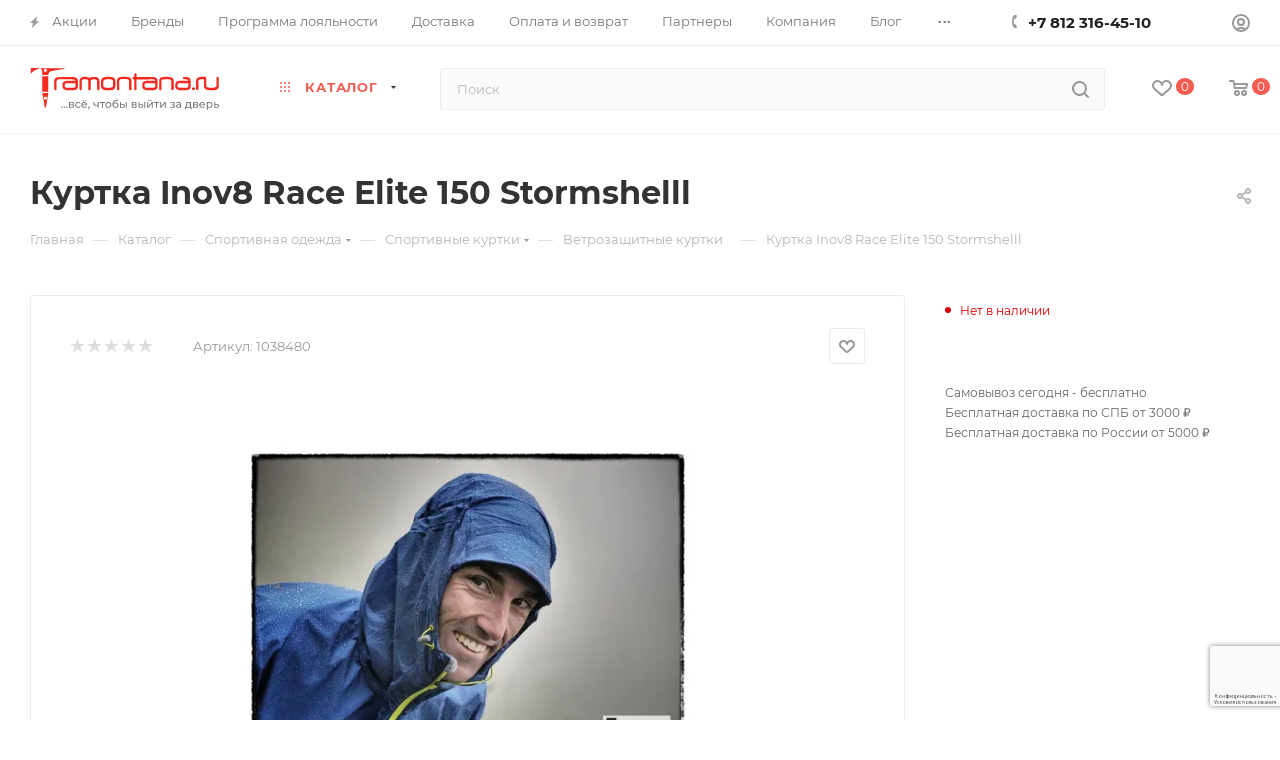

--- FILE ---
content_type: text/html; charset=UTF-8
request_url: https://tramontana.ru/catalog/product/inov8_kurtka_race_elite_150_stormshelll_muzh/
body_size: 88908
content:
<!DOCTYPE html>
<html xmlns="http://www.w3.org/1999/xhtml" xml:lang="ru" lang="ru"  >
<head>
	<title>Куртка Inov8 Race Elite 150 Stormshelll купить в Санкт-Петербурге | Цены в tramontana</title>
	<meta name="viewport" content="initial-scale=1.0, width=device-width, maximum-scale=1" />
	<meta name="HandheldFriendly" content="true" />
	<meta name="yes" content="yes" />
	<meta name="apple-mobile-web-app-status-bar-style" content="black" />
	<meta name="SKYPE_TOOLBAR" content="SKYPE_TOOLBAR_PARSER_COMPATIBLE" />
	<meta http-equiv="Content-Type" content="text/html; charset=UTF-8" />
<meta name="description" content="Куртка Inov8 Race Elite 150 Stormshelll заказать по выгодной стоимости с доставкой по России. В каталоге магазина представлен большой выбор экипировки для путешествий и активного отдыха. Более подробную информацию о ценах вы можете найти на нашем сайте или по телефону +7 800 500-62-08." />
<script data-skip-moving="true">(function(w, d, n) {var cl = "bx-core";var ht = d.documentElement;var htc = ht ? ht.className : undefined;if (htc === undefined || htc.indexOf(cl) !== -1){return;}var ua = n.userAgent;if (/(iPad;)|(iPhone;)/i.test(ua)){cl += " bx-ios";}else if (/Windows/i.test(ua)){cl += ' bx-win';}else if (/Macintosh/i.test(ua)){cl += " bx-mac";}else if (/Linux/i.test(ua) && !/Android/i.test(ua)){cl += " bx-linux";}else if (/Android/i.test(ua)){cl += " bx-android";}cl += (/(ipad|iphone|android|mobile|touch)/i.test(ua) ? " bx-touch" : " bx-no-touch");cl += w.devicePixelRatio && w.devicePixelRatio >= 2? " bx-retina": " bx-no-retina";if (/AppleWebKit/.test(ua)){cl += " bx-chrome";}else if (/Opera/.test(ua)){cl += " bx-opera";}else if (/Firefox/.test(ua)){cl += " bx-firefox";}ht.className = htc ? htc + " " + cl : cl;})(window, document, navigator);</script>

<link href="/bitrix/js/ui/design-tokens/dist/ui.design-tokens.min.css?172594468423463"  rel="stylesheet" />
<link href="/bitrix/js/ui/fonts/opensans/ui.font.opensans.min.css?17259446832320"  rel="stylesheet" />
<link href="/bitrix/js/main/popup/dist/main.popup.bundle.min.css?175939622928056"  rel="stylesheet" />
<link href="/bitrix/cache/css/s1/aspro_max/page_6ce6d53e86170caae69eae8c7c6f3a24/page_6ce6d53e86170caae69eae8c7c6f3a24_v1.css?1759396938133370"  rel="stylesheet" />
<link href="/bitrix/cache/css/s1/aspro_max/default_8710d8fd64e0e6aabad57baa685abc0c/default_8710d8fd64e0e6aabad57baa685abc0c_v1.css?176122352058312"  rel="stylesheet" />
<link href="/bitrix/panel/main/popup.min.css?172594472820774"  rel="stylesheet" />
<link href="/bitrix/cache/css/s1/aspro_max/template_6790a0ea1ee04925fa6a437157b9d2d7/template_6790a0ea1ee04925fa6a437157b9d2d7_v1.css?17624375691149185"  data-template-style="true" rel="stylesheet" />


<script type="extension/settings" data-extension="currency.currency-core">{"region":"ru"}</script>


<style>.edost_I2_L1 path { opacity: 0.1; stroke: var(--edost_color, #0087ff); stroke-width: 24; stroke-linecap: round; animation: edost_I2_L1 1.2s linear infinite; } @keyframes edost_I2_L1 { 0% { opacity: 1; } 100% { opacity: 0.1; } } :root { --edost_color: #27b; }</style>
            
            <!-- Yandex.Metrika counter -->
            
            <!-- /Yandex.Metrika counter -->
                    
<link href="/bitrix/templates/aspro_max/css/critical.min.css?173745890724" data-skip-moving="true" rel="stylesheet">
<meta name="theme-color" content="#f35c50">
<style>:root{--theme-base-color: #f35c50;--theme-base-opacity-color: #f35c501a;--theme-base-color-hue:4;--theme-base-color-saturation:87%;--theme-base-color-lightness:63%;}</style>
<style>html {--theme-page-width: 1500px;--theme-page-width-padding: 30px}</style>
<script data-skip-moving="true">window.lazySizesConfig = window.lazySizesConfig || {};lazySizesConfig.loadMode = 1;lazySizesConfig.expand = 200;lazySizesConfig.expFactor = 1;lazySizesConfig.hFac = 0.1;window.lazySizesConfig.loadHidden = false;window.lazySizesConfig.lazyClass = "lazy";</script>
<script src="/bitrix/templates/aspro_max/js/ls.unveilhooks.min.js" data-skip-moving="true" defer></script>
<script src="/bitrix/templates/aspro_max/js/lazysizes.min.js" data-skip-moving="true" defer></script>
<link href="/bitrix/templates/aspro_max/css/print.min.css?173745891820205" data-template-style="true" rel="stylesheet" media="print">
                    
                    <script data-skip-moving="true" src="/bitrix/js/main/jquery/jquery-3.6.0.min.js"></script>
                    <script data-skip-moving="true" src="/bitrix/templates/aspro_max/js/speed.min.js?=1727175433"></script>
<link rel="shortcut icon" href="/favicon.png" type="image/png" />
<link rel="apple-touch-icon" sizes="180x180" href="/upload/CMax/097/i860ksc4d798o3asz9vkco9wcie5n3z0.png" />
<meta property="og:description" content="Легкая дышащая, при этом полностью водонепроницаемая куртка для бега. 
Бегите быстро, оставаясь сухими. 
Куртка 150 всегда наготове, и Вы не вспомните о лишнем весе, пока она Вам не понадобиться. " />
<meta property="og:image" content="https://tramontana.ru:443/upload/iblock/e01/0tts7l8i3cqelgocsxwwxvqvgdknpwfg.jpeg" />
<link rel="image_src" href="https://tramontana.ru:443/upload/iblock/e01/0tts7l8i3cqelgocsxwwxvqvgdknpwfg.jpeg"  />
<meta property="og:title" content="Куртка Inov8 Race Elite 150 Stormshelll купить в Санкт-Петербурге | Цены в tramontana" />
<meta property="og:type" content="website" />
<meta property="og:url" content="https://tramontana.ru:443/catalog/product/inov8_kurtka_race_elite_150_stormshelll_muzh/" />
		<style>html {--theme-items-gap:32px;}</style>	</head>
<body class=" site_s1  fill_bg_n catalog-delayed-btn-Y theme-light" id="main" data-site="/">
	
	<div id="panel"></div>
	<!--'start_frame_cache_4i19eW'-->
<!--'end_frame_cache_4i19eW'-->				<!--'start_frame_cache_basketitems-component-block'-->												<div id="ajax_basket"></div>
					<!--'end_frame_cache_basketitems-component-block'-->								<div class="cd-modal-bg"></div>
		<script data-skip-moving="true">var solutionName = 'arMaxOptions';</script>
		<script src="/bitrix/templates/aspro_max/js/setTheme.php?site_id=s1&site_dir=/" data-skip-moving="true"></script>
				<div class="wrapper1  header_bgcolored wides_menu smalls1 additionally_top catalog_page basket_normal basket_fill_WHITE side_LEFT block_side_NORMAL catalog_icons_N banner_auto  mheader-v3 header-v24 header-font-lower_N regions_N title_position_LEFT footer-v4 front-vcustom mfixed_Y mfixed_view_always title-v3 lazy_Y with_phones compact-catalog dark-hover-overlay normal-catalog-img landing-normal big-banners-mobile-slider bottom-icons-panel-Y compact-breadcrumbs-Y catalog-delayed-btn-Y  ">

<div class="mega_fixed_menu scrollblock">
	<div class="maxwidth-theme">
		<svg class="svg svg-close" width="14" height="14" viewBox="0 0 14 14">
		  <path data-name="Rounded Rectangle 568 copy 16" d="M1009.4,953l5.32,5.315a0.987,0.987,0,0,1,0,1.4,1,1,0,0,1-1.41,0L1008,954.4l-5.32,5.315a0.991,0.991,0,0,1-1.4-1.4L1006.6,953l-5.32-5.315a0.991,0.991,0,0,1,1.4-1.4l5.32,5.315,5.31-5.315a1,1,0,0,1,1.41,0,0.987,0.987,0,0,1,0,1.4Z" transform="translate(-1001 -946)"></path>
		</svg>
		<i class="svg svg-close mask arrow"></i>
		<div class="row">
			<div class="col-md-9">
				<div class="left_menu_block">
					<div class="logo_block flexbox flexbox--row align-items-normal">
						<div class="logo">
							<!--'start_frame_cache_header-buffered-logo1'--><a href="/">
<svg width="192" height="44" viewBox="0 0 192 44" fill="none" xmlns="http://www.w3.org/2000/svg">
<path d="M188.772 37.15C189.512 37.1573 190.077 37.326 190.466 37.656C190.854 37.986 191.049 38.4517 191.049 39.053C191.049 39.6837 190.836 40.1713 190.411 40.516C189.985 40.8533 189.384 41.0183 188.607 41.011L186.077 41V35.17H187.133V37.139L188.772 37.15ZM188.519 40.208C188.995 40.2153 189.355 40.12 189.597 39.922C189.846 39.724 189.971 39.4307 189.971 39.042C189.971 38.6607 189.85 38.382 189.608 38.206C189.366 38.03 189.003 37.9383 188.519 37.931L187.133 37.909V40.197L188.519 40.208Z" fill="#777777"/>
<path d="M181.594 41.066C181.11 41.066 180.667 40.956 180.263 40.736C179.867 40.5087 179.548 40.175 179.306 39.735C179.072 39.295 178.954 38.745 178.954 38.085C178.954 37.425 179.068 36.875 179.295 36.435C179.53 35.995 179.845 35.665 180.241 35.445C180.645 35.225 181.096 35.115 181.594 35.115C182.166 35.115 182.672 35.2397 183.112 35.489C183.552 35.7383 183.901 36.0867 184.157 36.534C184.414 36.974 184.542 37.491 184.542 38.085C184.542 38.679 184.414 39.1997 184.157 39.647C183.901 40.0943 183.552 40.4427 183.112 40.692C182.672 40.9413 182.166 41.066 181.594 41.066ZM178.503 43.134V35.17H179.515V36.743L179.449 38.096L179.559 39.449V43.134H178.503ZM181.506 40.142C181.88 40.142 182.214 40.0577 182.507 39.889C182.808 39.7203 183.043 39.482 183.211 39.174C183.387 38.8587 183.475 38.4957 183.475 38.085C183.475 37.667 183.387 37.3077 183.211 37.007C183.043 36.699 182.808 36.4607 182.507 36.292C182.214 36.1233 181.88 36.039 181.506 36.039C181.14 36.039 180.806 36.1233 180.505 36.292C180.212 36.4607 179.977 36.699 179.801 37.007C179.633 37.3077 179.548 37.667 179.548 38.085C179.548 38.4957 179.633 38.8587 179.801 39.174C179.977 39.482 180.212 39.7203 180.505 39.889C180.806 40.0577 181.14 40.142 181.506 40.142Z" fill="#777777"/>
<path d="M174.192 41.066C173.569 41.066 173.019 40.9377 172.542 40.681C172.073 40.4243 171.706 40.0723 171.442 39.625C171.186 39.1777 171.057 38.6643 171.057 38.085C171.057 37.5057 171.182 36.9923 171.431 36.545C171.688 36.0977 172.036 35.7493 172.476 35.5C172.924 35.2433 173.426 35.115 173.983 35.115C174.548 35.115 175.047 35.2397 175.479 35.489C175.912 35.7383 176.249 36.0903 176.491 36.545C176.741 36.9923 176.865 37.5167 176.865 38.118C176.865 38.162 176.862 38.2133 176.854 38.272C176.854 38.3307 176.851 38.3857 176.843 38.437H171.882V37.678H176.293L175.864 37.942C175.872 37.568 175.795 37.2343 175.633 36.941C175.472 36.6477 175.248 36.4203 174.962 36.259C174.684 36.0903 174.357 36.006 173.983 36.006C173.617 36.006 173.29 36.0903 173.004 36.259C172.718 36.4203 172.495 36.6513 172.333 36.952C172.172 37.2453 172.091 37.5827 172.091 37.964V38.14C172.091 38.5287 172.179 38.877 172.355 39.185C172.539 39.4857 172.792 39.7203 173.114 39.889C173.437 40.0577 173.807 40.142 174.225 40.142C174.57 40.142 174.882 40.0833 175.16 39.966C175.446 39.8487 175.696 39.6727 175.908 39.438L176.491 40.12C176.227 40.428 175.897 40.6627 175.501 40.824C175.113 40.9853 174.676 41.066 174.192 41.066Z" fill="#777777"/>
<path d="M164.839 41V35.17H167.545C168.227 35.17 168.763 35.302 169.151 35.566C169.547 35.8227 169.745 36.1893 169.745 36.666C169.745 37.1427 169.558 37.513 169.184 37.777C168.818 38.0337 168.33 38.162 167.721 38.162L167.886 37.876C168.583 37.876 169.1 38.0043 169.437 38.261C169.775 38.5177 169.943 38.8953 169.943 39.394C169.943 39.9 169.753 40.296 169.371 40.582C168.997 40.8607 168.422 41 167.644 41H164.839ZM165.873 40.186H167.567C168.007 40.186 168.337 40.12 168.557 39.988C168.777 39.8487 168.887 39.6287 168.887 39.328C168.887 39.02 168.785 38.7963 168.579 38.657C168.381 38.5103 168.066 38.437 167.633 38.437H165.873V40.186ZM165.873 37.678H167.457C167.861 37.678 168.165 37.6047 168.37 37.458C168.583 37.304 168.689 37.0913 168.689 36.82C168.689 36.5413 168.583 36.3323 168.37 36.193C168.165 36.0537 167.861 35.984 167.457 35.984H165.873V37.678Z" fill="#777777"/>
<path d="M161.517 40.505V36.094H158.987L158.932 37.216C158.917 37.5827 158.891 37.9383 158.855 38.283C158.825 38.6203 158.774 38.932 158.701 39.218C158.635 39.504 158.536 39.7387 158.404 39.922C158.272 40.1053 158.096 40.219 157.876 40.263L156.831 40.076C157.058 40.0833 157.241 40.01 157.381 39.856C157.52 39.6947 157.626 39.4747 157.7 39.196C157.78 38.9173 157.839 38.602 157.876 38.25C157.912 37.8907 157.942 37.5203 157.964 37.139L158.052 35.17H162.573V40.505H161.517ZM156.6 42.353V40.076H163.464V42.353H162.474V41H157.601V42.353H156.6Z" fill="#777777"/>
<path d="M151.678 41V39.768L151.623 39.537V37.436C151.623 36.9887 151.491 36.644 151.227 36.402C150.97 36.1527 150.582 36.028 150.061 36.028C149.716 36.028 149.379 36.0867 149.049 36.204C148.719 36.314 148.44 36.4643 148.213 36.655L147.773 35.863C148.074 35.621 148.433 35.4377 148.851 35.313C149.276 35.181 149.72 35.115 150.182 35.115C150.981 35.115 151.597 35.3093 152.03 35.698C152.463 36.0867 152.679 36.6807 152.679 37.48V41H151.678ZM149.764 41.066C149.331 41.066 148.95 40.9927 148.62 40.846C148.297 40.6993 148.048 40.4977 147.872 40.241C147.696 39.977 147.608 39.68 147.608 39.35C147.608 39.0347 147.681 38.7487 147.828 38.492C147.982 38.2353 148.228 38.03 148.565 37.876C148.91 37.722 149.372 37.645 149.951 37.645H151.799V38.404H149.995C149.467 38.404 149.111 38.492 148.928 38.668C148.745 38.844 148.653 39.0567 148.653 39.306C148.653 39.592 148.767 39.823 148.994 39.999C149.221 40.1677 149.537 40.252 149.94 40.252C150.336 40.252 150.681 40.164 150.974 39.988C151.275 39.812 151.491 39.5553 151.623 39.218L151.832 39.944C151.693 40.2887 151.447 40.5637 151.095 40.769C150.743 40.967 150.299 41.066 149.764 41.066Z" fill="#777777"/>
<path d="M143.825 41.077C143.385 41.077 142.952 41.022 142.527 40.912C142.109 40.7947 141.735 40.6297 141.405 40.417L141.724 39.614C142.002 39.79 142.321 39.9293 142.681 40.032C143.04 40.1273 143.403 40.175 143.77 40.175C144.107 40.175 144.397 40.1347 144.639 40.054C144.888 39.9733 145.079 39.8633 145.211 39.724C145.343 39.5773 145.409 39.4087 145.409 39.218C145.409 38.9467 145.288 38.7377 145.046 38.591C144.804 38.4443 144.466 38.371 144.034 38.371H142.978V37.612H143.968C144.224 37.612 144.448 37.5827 144.639 37.524C144.829 37.4653 144.976 37.3773 145.079 37.26C145.189 37.1353 145.244 36.9923 145.244 36.831C145.244 36.655 145.181 36.5047 145.057 36.38C144.932 36.2553 144.756 36.16 144.529 36.094C144.309 36.028 144.048 35.995 143.748 35.995C143.454 36.0023 143.154 36.0427 142.846 36.116C142.545 36.1893 142.237 36.303 141.922 36.457L141.636 35.632C141.988 35.4633 142.332 35.335 142.67 35.247C143.014 35.1517 143.355 35.1003 143.693 35.093C144.199 35.0783 144.65 35.137 145.046 35.269C145.442 35.3937 145.753 35.577 145.981 35.819C146.215 36.061 146.333 36.347 146.333 36.677C146.333 36.9557 146.245 37.205 146.069 37.425C145.893 37.6377 145.658 37.8063 145.365 37.931C145.071 38.0557 144.734 38.118 144.353 38.118L144.397 37.865C145.049 37.865 145.563 37.9933 145.937 38.25C146.311 38.5067 146.498 38.855 146.498 39.295C146.498 39.647 146.38 39.9587 146.146 40.23C145.911 40.494 145.592 40.703 145.189 40.857C144.793 41.0037 144.338 41.077 143.825 41.077Z" fill="#777777"/>
<path d="M131.528 41V35.17H132.584V39.416L136.159 35.17H137.116V41H136.06V36.754L132.496 41H131.528Z" fill="#777777"/>
<path d="M127.258 41V35.819L127.522 36.094H125.124V35.17H130.448V36.094H128.061L128.314 35.819V41H127.258Z" fill="#777777"/>
<path d="M118.465 41V35.17H119.521V39.416L123.096 35.17H124.053V41H122.997V36.754L119.433 41H118.465ZM121.193 34.411C120.658 34.411 120.236 34.2827 119.928 34.026C119.628 33.762 119.474 33.3843 119.466 32.893H120.181C120.189 33.1717 120.28 33.3917 120.456 33.553C120.64 33.7143 120.882 33.795 121.182 33.795C121.483 33.795 121.725 33.7143 121.908 33.553C122.092 33.3917 122.187 33.1717 122.194 32.893H122.931C122.924 33.3843 122.766 33.762 122.458 34.026C122.15 34.2827 121.729 34.411 121.193 34.411Z" fill="#777777"/>
<path d="M115.356 41V35.17H116.412V41H115.356ZM112.221 37.15C112.962 37.1573 113.523 37.326 113.904 37.656C114.293 37.986 114.487 38.4517 114.487 39.053C114.487 39.6837 114.275 40.1713 113.849 40.516C113.431 40.8533 112.83 41.0183 112.045 41.011L109.592 41V35.17H110.648V37.139L112.221 37.15ZM111.968 40.208C112.438 40.2153 112.797 40.12 113.046 39.922C113.296 39.724 113.42 39.4307 113.42 39.042C113.42 38.6607 113.296 38.382 113.046 38.206C112.804 38.03 112.445 37.9383 111.968 37.931L110.648 37.909V40.197L111.968 40.208Z" fill="#777777"/>
<path d="M102.836 41V35.17H105.542C106.224 35.17 106.759 35.302 107.148 35.566C107.544 35.8227 107.742 36.1893 107.742 36.666C107.742 37.1427 107.555 37.513 107.181 37.777C106.814 38.0337 106.326 38.162 105.718 38.162L105.883 37.876C106.579 37.876 107.096 38.0043 107.434 38.261C107.771 38.5177 107.94 38.8953 107.94 39.394C107.94 39.9 107.749 40.296 107.368 40.582C106.994 40.8607 106.418 41 105.641 41H102.836ZM103.87 40.186H105.564C106.004 40.186 106.334 40.12 106.554 39.988C106.774 39.8487 106.884 39.6287 106.884 39.328C106.884 39.02 106.781 38.7963 106.576 38.657C106.378 38.5103 106.062 38.437 105.63 38.437H103.87V40.186ZM103.87 37.678H105.454C105.857 37.678 106.161 37.6047 106.367 37.458C106.579 37.304 106.686 37.0913 106.686 36.82C106.686 36.5413 106.579 36.3323 106.367 36.193C106.161 36.0537 105.857 35.984 105.454 35.984H103.87V37.678Z" fill="#777777"/>
<path d="M96.7724 41V35.17H97.8284V41H96.7724ZM93.6373 37.15C94.378 37.1573 94.939 37.326 95.3203 37.656C95.709 37.986 95.9033 38.4517 95.9033 39.053C95.9033 39.6837 95.6907 40.1713 95.2653 40.516C94.8473 40.8533 94.246 41.0183 93.4613 41.011L91.0083 41V35.17H92.0643V37.139L93.6373 37.15ZM93.3843 40.208C93.8537 40.2153 94.213 40.12 94.4623 39.922C94.7117 39.724 94.8363 39.4307 94.8363 39.042C94.8363 38.6607 94.7117 38.382 94.4623 38.206C94.2203 38.03 93.861 37.9383 93.3843 37.931L92.0643 37.909V40.197L93.3843 40.208Z" fill="#777777"/>
<path d="M86.4201 41.088C85.9361 41.088 85.5071 41.011 85.1331 40.857C84.7665 40.703 84.4511 40.4757 84.1871 40.175C83.9231 39.867 83.7215 39.482 83.5821 39.02C83.4501 38.5507 83.3841 38.0007 83.3841 37.37C83.3841 36.8713 83.4281 36.424 83.5161 36.028C83.6041 35.632 83.7288 35.28 83.8901 34.972C84.0588 34.664 84.2641 34.3963 84.5061 34.169C84.7555 33.9417 85.0341 33.7547 85.3421 33.608C85.6575 33.454 86.0021 33.3367 86.3761 33.256L89.0381 32.662L89.1922 33.641L86.7391 34.169C86.5925 34.1983 86.4165 34.2423 86.2111 34.301C86.0058 34.3597 85.7968 34.4513 85.5841 34.576C85.3715 34.6933 85.1735 34.8583 84.9901 35.071C84.8068 35.2837 84.6601 35.5623 84.5501 35.907C84.4401 36.2443 84.3851 36.6623 84.3851 37.161C84.3851 37.3003 84.3888 37.4067 84.3961 37.48C84.4035 37.5533 84.4108 37.6267 84.4181 37.7C84.4328 37.7733 84.4438 37.8833 84.4511 38.03L84.0112 37.579C84.1285 37.1757 84.3155 36.8237 84.5721 36.523C84.8288 36.2223 85.1368 35.9913 85.4961 35.83C85.8628 35.6613 86.2625 35.577 86.6951 35.577C87.2378 35.577 87.7182 35.6943 88.1362 35.929C88.5615 36.1637 88.8951 36.4863 89.1371 36.897C89.3791 37.3077 89.5001 37.777 89.5001 38.305C89.5001 38.8403 89.3718 39.3207 89.1151 39.746C88.8658 40.164 88.5101 40.494 88.0481 40.736C87.5861 40.9707 87.0435 41.088 86.4201 41.088ZM86.5191 40.208C86.8932 40.208 87.2231 40.1273 87.5091 39.966C87.7951 39.7973 88.0188 39.5737 88.1801 39.295C88.3415 39.009 88.4221 38.69 88.4221 38.338C88.4221 37.986 88.3415 37.6743 88.1801 37.403C88.0188 37.1317 87.7951 36.919 87.5091 36.765C87.2231 36.6037 86.8858 36.523 86.4972 36.523C86.1305 36.523 85.8005 36.6 85.5071 36.754C85.2138 36.9007 84.9865 37.1097 84.8251 37.381C84.6638 37.645 84.5831 37.953 84.5831 38.305C84.5831 38.657 84.6638 38.9797 84.8251 39.273C84.9938 39.559 85.2211 39.7863 85.5071 39.955C85.8005 40.1237 86.1378 40.208 86.5191 40.208Z" fill="#777777"/>
<path d="M79.1753 41.066C78.5886 41.066 78.0679 40.9377 77.6133 40.681C77.1586 40.4243 76.7993 40.0723 76.5353 39.625C76.2713 39.1703 76.1393 38.657 76.1393 38.085C76.1393 37.5057 76.2713 36.9923 76.5353 36.545C76.7993 36.0977 77.1586 35.7493 77.6133 35.5C78.0679 35.2433 78.5886 35.115 79.1753 35.115C79.7546 35.115 80.2716 35.2433 80.7263 35.5C81.1883 35.7493 81.5476 36.0977 81.8043 36.545C82.0683 36.985 82.2003 37.4983 82.2003 38.085C82.2003 38.6643 82.0683 39.1777 81.8043 39.625C81.5476 40.0723 81.1883 40.4243 80.7263 40.681C80.2716 40.9377 79.7546 41.066 79.1753 41.066ZM79.1753 40.142C79.5493 40.142 79.8829 40.0577 80.1763 39.889C80.4769 39.7203 80.7116 39.482 80.8803 39.174C81.0489 38.8587 81.1333 38.4957 81.1333 38.085C81.1333 37.667 81.0489 37.3077 80.8803 37.007C80.7116 36.699 80.4769 36.4607 80.1763 36.292C79.8829 36.1233 79.5493 36.039 79.1753 36.039C78.8013 36.039 78.4676 36.1233 78.1743 36.292C77.8809 36.4607 77.6463 36.699 77.4703 37.007C77.2943 37.3077 77.2063 37.667 77.2063 38.085C77.2063 38.4957 77.2943 38.8587 77.4703 39.174C77.6463 39.482 77.8809 39.7203 78.1743 39.889C78.4676 40.0577 78.8013 40.142 79.1753 40.142Z" fill="#777777"/>
<path d="M72.6663 41V35.819L72.9303 36.094H70.5323V35.17H75.8563V36.094H73.4693L73.7223 35.819V41H72.6663Z" fill="#777777"/>
<path d="M68.4822 38.613C68.1742 38.7597 67.8552 38.877 67.5252 38.965C67.2025 39.0457 66.8688 39.086 66.5242 39.086C65.8202 39.086 65.2628 38.921 64.8522 38.591C64.4488 38.261 64.2472 37.7513 64.2472 37.062V35.17H65.3032V36.996C65.3032 37.414 65.4315 37.722 65.6882 37.92C65.9522 38.118 66.3042 38.217 66.7442 38.217C67.0228 38.217 67.3088 38.1803 67.6022 38.107C67.9028 38.0337 68.1962 37.931 68.4822 37.799V38.613ZM68.4052 41V35.17H69.4612V41H68.4052Z" fill="#777777"/>
<path d="M58.9219 42.628L59.4719 40.406L59.6149 41.044C59.4022 41.044 59.2225 40.978 59.0759 40.846C58.9365 40.714 58.8669 40.5343 58.8669 40.307C58.8669 40.087 58.9365 39.9073 59.0759 39.768C59.2225 39.6287 59.3985 39.559 59.6039 39.559C59.8165 39.559 59.9889 39.6323 60.1209 39.779C60.2529 39.9183 60.3189 40.0943 60.3189 40.307C60.3189 40.3803 60.3115 40.4537 60.2969 40.527C60.2895 40.593 60.2712 40.6737 60.2419 40.769C60.2199 40.857 60.1832 40.967 60.1319 41.099L59.6149 42.628H58.9219Z" fill="#777777"/>
<path d="M55.0506 41.066C54.4273 41.066 53.8773 40.9377 53.4006 40.681C52.9313 40.4243 52.5646 40.0723 52.3006 39.625C52.044 39.1777 51.9156 38.6643 51.9156 38.085C51.9156 37.5057 52.0403 36.9923 52.2896 36.545C52.5463 36.0977 52.8946 35.7493 53.3346 35.5C53.782 35.2433 54.2843 35.115 54.8416 35.115C55.4063 35.115 55.905 35.2397 56.3376 35.489C56.7703 35.7383 57.1076 36.0903 57.3496 36.545C57.599 36.9923 57.7236 37.5167 57.7236 38.118C57.7236 38.162 57.72 38.2133 57.7126 38.272C57.7126 38.3307 57.709 38.3857 57.7016 38.437H52.7406V37.678H57.1516L56.7226 37.942C56.73 37.568 56.653 37.2343 56.4916 36.941C56.3303 36.6477 56.1066 36.4203 55.8206 36.259C55.542 36.0903 55.2156 36.006 54.8416 36.006C54.475 36.006 54.1486 36.0903 53.8626 36.259C53.5766 36.4203 53.353 36.6513 53.1916 36.952C53.0303 37.2453 52.9496 37.5827 52.9496 37.964V38.14C52.9496 38.5287 53.0376 38.877 53.2136 39.185C53.397 39.4857 53.65 39.7203 53.9726 39.889C54.2953 40.0577 54.6656 40.142 55.0836 40.142C55.4283 40.142 55.74 40.0833 56.0186 39.966C56.3046 39.8487 56.554 39.6727 56.7666 39.438L57.3496 40.12C57.0856 40.428 56.7556 40.6627 56.3596 40.824C55.971 40.9853 55.5346 41.066 55.0506 41.066ZM55.8536 34.136C55.6996 34.136 55.5676 34.0847 55.4576 33.982C55.3476 33.872 55.2926 33.7363 55.2926 33.575C55.2926 33.4063 55.3476 33.2707 55.4576 33.168C55.5676 33.058 55.6996 33.003 55.8536 33.003C56.0076 33.003 56.1396 33.058 56.2496 33.168C56.3596 33.2707 56.4146 33.4063 56.4146 33.575C56.4146 33.7363 56.3596 33.872 56.2496 33.982C56.1396 34.0847 56.0076 34.136 55.8536 34.136ZM53.8076 34.136C53.6536 34.136 53.5216 34.0847 53.4116 33.982C53.3016 33.872 53.2466 33.7363 53.2466 33.575C53.2466 33.4063 53.3016 33.2707 53.4116 33.168C53.5216 33.058 53.6536 33.003 53.8076 33.003C53.9616 33.003 54.0936 33.058 54.2036 33.168C54.3136 33.2707 54.3686 33.4063 54.3686 33.575C54.3686 33.7363 54.3136 33.872 54.2036 33.982C54.0936 34.0847 53.9616 34.136 53.8076 34.136Z" fill="#777777"/>
<path d="M48.7974 41.066C48.2034 41.066 47.6717 40.9377 47.2024 40.681C46.7404 40.4243 46.3774 40.0723 46.1134 39.625C45.8494 39.1777 45.7174 38.6643 45.7174 38.085C45.7174 37.5057 45.8494 36.9923 46.1134 36.545C46.3774 36.0977 46.7404 35.7493 47.2024 35.5C47.6717 35.2433 48.2034 35.115 48.7974 35.115C49.3254 35.115 49.7947 35.2213 50.2054 35.434C50.6234 35.6393 50.9461 35.9473 51.1734 36.358L50.3704 36.875C50.1797 36.589 49.9451 36.38 49.6664 36.248C49.3951 36.1087 49.1017 36.039 48.7864 36.039C48.4051 36.039 48.0641 36.1233 47.7634 36.292C47.4627 36.4607 47.2244 36.699 47.0484 37.007C46.8724 37.3077 46.7844 37.667 46.7844 38.085C46.7844 38.503 46.8724 38.866 47.0484 39.174C47.2244 39.482 47.4627 39.7203 47.7634 39.889C48.0641 40.0577 48.4051 40.142 48.7864 40.142C49.1017 40.142 49.3951 40.076 49.6664 39.944C49.9451 39.8047 50.1797 39.592 50.3704 39.306L51.1734 39.812C50.9461 40.2153 50.6234 40.527 50.2054 40.747C49.7947 40.9597 49.3254 41.066 48.7974 41.066Z" fill="#777777"/>
<path d="M39.4996 41V35.17H42.2056C42.8876 35.17 43.4229 35.302 43.8116 35.566C44.2076 35.8227 44.4056 36.1893 44.4056 36.666C44.4056 37.1427 44.2186 37.513 43.8446 37.777C43.4779 38.0337 42.9902 38.162 42.3816 38.162L42.5466 37.876C43.2432 37.876 43.7602 38.0043 44.0976 38.261C44.4349 38.5177 44.6036 38.8953 44.6036 39.394C44.6036 39.9 44.4129 40.296 44.0316 40.582C43.6576 40.8607 43.0819 41 42.3046 41H39.4996ZM40.5336 40.186H42.2276C42.6676 40.186 42.9976 40.12 43.2176 39.988C43.4376 39.8487 43.5476 39.6287 43.5476 39.328C43.5476 39.02 43.4449 38.7963 43.2396 38.657C43.0416 38.5103 42.7262 38.437 42.2936 38.437H40.5336V40.186ZM40.5336 37.678H42.1176C42.5209 37.678 42.8252 37.6047 43.0306 37.458C43.2432 37.304 43.3496 37.0913 43.3496 36.82C43.3496 36.5413 43.2432 36.3323 43.0306 36.193C42.8252 36.0537 42.5209 35.984 42.1176 35.984H40.5336V37.678Z" fill="#777777"/>
<path d="M37.2384 41.066C37.033 41.066 36.857 40.9963 36.7104 40.857C36.5637 40.7103 36.4904 40.527 36.4904 40.307C36.4904 40.087 36.5637 39.9073 36.7104 39.768C36.857 39.6287 37.033 39.559 37.2384 39.559C37.4364 39.559 37.605 39.6287 37.7444 39.768C37.891 39.9073 37.9644 40.087 37.9644 40.307C37.9644 40.527 37.891 40.7103 37.7444 40.857C37.605 40.9963 37.4364 41.066 37.2384 41.066Z" fill="#777777"/>
<path d="M34.7462 41.066C34.5409 41.066 34.3649 40.9963 34.2182 40.857C34.0715 40.7103 33.9982 40.527 33.9982 40.307C33.9982 40.087 34.0715 39.9073 34.2182 39.768C34.3649 39.6287 34.5409 39.559 34.7462 39.559C34.9442 39.559 35.1129 39.6287 35.2522 39.768C35.3989 39.9073 35.4722 40.087 35.4722 40.307C35.4722 40.527 35.3989 40.7103 35.2522 40.857C35.1129 40.9963 34.9442 41.066 34.7462 41.066Z" fill="#777777"/>
<path d="M32.254 41.066C32.0487 41.066 31.8727 40.9963 31.726 40.857C31.5793 40.7103 31.506 40.527 31.506 40.307C31.506 40.087 31.5793 39.9073 31.726 39.768C31.8727 39.6287 32.0487 39.559 32.254 39.559C32.452 39.559 32.6207 39.6287 32.76 39.768C32.9067 39.9073 32.98 40.087 32.98 40.307C32.98 40.527 32.9067 40.7103 32.76 40.857C32.6207 40.9963 32.452 41.066 32.254 41.066Z" fill="#777777"/>
<path fill-rule="evenodd" clip-rule="evenodd" d="M15.5312 1.65887C16.4106 1.65887 17.1293 2.33096 17.1293 3.15908C17.1293 3.9872 16.4106 4.66229 15.5312 4.66229C14.6518 4.66229 13.9331 3.9872 13.9331 3.15908C13.9331 2.33096 14.6518 1.65887 15.5312 1.65887ZM15.5312 29.7248C16.4106 29.7248 17.1293 30.3999 17.1293 31.228C17.1293 32.0561 16.4106 32.7282 15.5312 32.7282C14.6518 32.7282 13.9331 32.0531 13.9331 31.228C13.9331 30.4029 14.6518 29.7248 15.5312 29.7248ZM7.71367 0.890761L1.18492 0.869759C0.942333 0.869759 0.745228 1.06179 0.745228 1.30182V5.70643C0.745228 6.09649 1.23951 6.30352 1.49726 6.00648C2.95281 4.33224 4.11422 2.98506 8.75378 1.62286C9.19348 1.49385 9.23594 1.01678 8.75075 0.893763M18.4969 7.88174C18.4847 6.11749 19.073 4.32924 22.2025 3.74116C25.4805 3.12307 30.8872 2.26795 34.7111 1.65587C35.169 1.58386 35.1144 0.914765 34.6504 0.914765H10.9917C10.6217 0.914765 10.4671 1.39783 10.7764 1.59586C11.7983 2.24695 12.4745 3.2941 12.4745 4.7403V7.88174L18.4969 7.88774V7.88174ZM12.4685 26.1003L14.9793 40.3793C15.0945 41.0304 16.0406 41.0274 16.1528 40.3763L18.5029 26.1003H12.4685ZM18.4726 24.8641C18.4726 22.0587 18.4847 13.9816 18.4817 9.12391L12.4867 9.12991L12.4715 24.8611H18.4756L18.4726 24.8641Z" fill="#F22A20"/>
<path fill-rule="evenodd" clip-rule="evenodd" d="M41.49 9.76793C39.7552 9.76793 27.5654 9.96978 26.6865 10.3446C25.2524 10.9752 24.5353 12.1651 24.5353 13.9144V22.0806C24.5353 22.3919 24.6593 22.6904 24.88 22.9105C25.1007 23.1306 25.4 23.2542 25.7121 23.2542C26.0242 23.2542 26.3235 23.1306 26.5442 22.9105C26.7649 22.6904 26.8889 22.3919 26.8889 22.0806V13.926C26.8889 12.7956 27.7929 12.2305 29.6009 12.2305C32.3997 12.2305 35.2043 12.2766 38.0088 12.2766H38.697C39.8535 12.2766 45.7807 11.7691 46.0293 13.6434H37.7139C36.5934 13.6077 35.486 13.8918 34.5219 14.4623C32.7409 15.5408 32.7871 17.2247 32.7871 19.3239C32.7871 24.4624 41.0505 23.2167 43.5659 23.2167C46.7811 23.2167 48.3886 21.8711 48.3886 19.1798V13.8856C48.4002 9.69873 43.7741 9.76793 41.49 9.76793ZM43.5717 20.7253H37.7255C37.1911 20.7351 36.6607 20.6309 36.17 20.4197C34.8747 19.9237 35.1002 18.9722 35.1002 17.5765C35.1002 16.4231 36.9795 16.1117 37.633 16.1117H46.0178C46.0178 16.896 46.064 17.6803 46.064 18.4647C46.0872 20.5581 44.9306 20.7196 43.5717 20.7196V20.7253Z" fill="#F22A20"/>
<path fill-rule="evenodd" clip-rule="evenodd" d="M65.245 9.76794C63.5102 9.76794 61.654 9.7218 60.1447 10.9213C57.3286 8.82791 49.9442 8.89711 49.9442 14.1567V22.0921C49.9442 22.4034 50.0681 22.7019 50.2888 22.922C50.5095 23.1421 50.8088 23.2657 51.1209 23.2657C51.433 23.2657 51.7323 23.1421 51.953 22.922C52.1737 22.7019 52.2977 22.4034 52.2977 22.0921V13.8452C52.2977 12.1151 54.7958 12.1901 55.6169 12.2247C56.8891 12.2766 58.8957 11.9364 58.8957 14.1624V22.0921C58.8843 22.2547 58.9066 22.4179 58.9611 22.5715C59.0157 22.7252 59.1014 22.866 59.2128 22.9851C59.3243 23.1043 59.4592 23.1994 59.609 23.2644C59.7589 23.3293 59.9206 23.3629 60.084 23.3629C60.2474 23.3629 60.4091 23.3293 60.559 23.2644C60.7088 23.1994 60.8437 23.1043 60.9552 22.9851C61.0666 22.866 61.1523 22.7252 61.2069 22.5715C61.2614 22.4179 61.2837 22.2547 61.2723 22.0921V14.197C61.2723 11.2039 67.824 11.9306 67.824 13.8164V22.0921C67.824 22.4049 67.9486 22.7049 68.1704 22.9261C68.3922 23.1473 68.693 23.2715 69.0066 23.2715C69.3202 23.2715 69.621 23.1473 69.8428 22.9261C70.0645 22.7049 70.1891 22.4049 70.1891 22.0921V14.1509C70.1891 11.2289 68.5411 9.76794 65.245 9.76794Z" fill="#F22A20"/>
<path fill-rule="evenodd" clip-rule="evenodd" d="M163.688 21.6654C163.688 23.73 166.765 23.6781 166.765 21.6654C166.765 19.6527 163.688 19.6527 163.688 21.6654Z" fill="#F22A20"/>
<path fill-rule="evenodd" clip-rule="evenodd" d="M155.489 9.76793C154.245 9.76793 154.332 12.2651 155.489 12.2651C156.853 12.2651 159.797 11.8037 160.039 13.6319H151.713C150.583 13.5952 149.467 13.8835 148.497 14.4623C146.716 15.5408 146.763 17.2247 146.763 19.3239C146.763 24.4624 155.032 23.2167 157.541 23.2167C160.757 23.2167 162.364 21.8711 162.364 19.1798V13.8856C162.37 9.69873 157.796 9.76793 155.489 9.76793ZM157.57 20.7253H151.724C151.19 20.7351 150.659 20.6309 150.169 20.4197C148.873 19.9295 149.122 18.9779 149.122 17.5823C149.122 16.4289 151.001 16.1175 151.655 16.1175H160.005C160.005 16.9018 160.051 17.6861 160.051 18.4704C160.063 20.5581 158.952 20.7196 157.57 20.7196V20.7253Z" fill="#F22A20"/>
<path fill-rule="evenodd" clip-rule="evenodd" d="M81.1241 9.76792C78.7705 9.76792 75.8445 9.28926 73.6818 10.6618C71.0392 12.2593 71.7504 15.9733 71.7504 19.0241C71.7504 24.1106 78.5681 23.1994 81.1241 23.1994C83.2463 23.1994 86.3284 22.4324 86.3284 19.0241V14.0529C86.34 11.2001 84.6052 9.77177 81.1241 9.76792ZM83.9576 18.9952C83.9576 21.4693 74.1271 21.6365 74.1271 18.9952V14.0817C74.1271 11.4865 83.9576 11.227 83.9576 13.8568V18.9952Z" fill="#F22A20"/>
<path fill-rule="evenodd" clip-rule="evenodd" d="M188.34 10.8694V19.2374C188.34 21.3943 178.128 21.4289 178.128 19.1913V10.8694C178.128 10.7135 178.096 10.5592 178.035 10.4157C177.973 10.2723 177.884 10.1428 177.771 10.0349C177.658 9.92713 177.524 9.84328 177.378 9.78847C177.231 9.73365 177.075 9.70901 176.919 9.71603C174.369 9.71603 167.811 8.94901 167.811 13.9548V22.0806C167.811 22.3919 167.935 22.6904 168.156 22.9105C168.377 23.1306 168.676 23.2542 168.988 23.2542C169.3 23.2542 169.6 23.1306 169.82 22.9105C170.041 22.6904 170.165 22.3919 170.165 22.0806V13.926C170.165 11.6941 174.38 12.1959 175.791 12.2362V19.1913C175.791 21.8826 177.705 23.2186 181.534 23.1994C184.61 23.1994 190.745 23.9318 190.745 19.1913V10.8694C190.745 10.5513 190.619 10.2462 190.393 10.0212C190.167 9.79627 189.861 9.66989 189.542 9.66989C189.223 9.66989 188.918 9.79627 188.692 10.0212C188.466 10.2462 188.34 10.5513 188.34 10.8694Z" fill="#F22A20"/>
<path fill-rule="evenodd" clip-rule="evenodd" d="M139.806 9.76793C137.163 9.76793 130.554 8.71833 130.554 13.5915V22.0921C130.554 22.4034 130.678 22.7019 130.899 22.922C131.119 23.1421 131.419 23.2657 131.731 23.2657C132.043 23.2657 132.342 23.1421 132.563 22.922C132.783 22.7019 132.907 22.4034 132.907 22.0921V13.5569C132.907 12.1209 134.972 12.2593 135.741 12.2593C136.146 12.2593 142.773 11.4634 142.773 13.5511V22.0921C142.794 22.3922 142.928 22.6731 143.148 22.8782C143.369 23.0834 143.659 23.1974 143.961 23.1974C144.263 23.1974 144.553 23.0834 144.773 22.8782C144.994 22.6731 145.128 22.3922 145.149 22.0921V13.5627C145.149 11.0328 143.368 9.76793 139.806 9.76793Z" fill="#F22A20"/>
<path fill-rule="evenodd" clip-rule="evenodd" d="M122.077 9.76793L107.707 9.8775C107.707 7.78406 108.233 6.13468 106.221 6.13468C104.908 6.13468 105.353 8.8106 105.353 9.8775C104.573 9.8775 103.618 9.72179 103.618 11.1117C103.618 12.5015 104.584 12.3458 105.353 12.3458V22.0921C105.353 22.4034 105.477 22.7019 105.698 22.922C105.919 23.1421 106.218 23.2657 106.53 23.2657C106.842 23.2657 107.141 23.1421 107.362 22.922C107.583 22.7019 107.707 22.4034 107.707 22.0921V12.3458L122.21 12.2651H122.238C123.661 12.2362 126.39 11.8787 126.628 13.6376H118.301C117.172 13.5992 116.056 13.8855 115.085 14.4623C113.304 15.5408 113.351 17.2247 113.351 19.3239C113.351 24.4624 121.614 23.2167 124.129 23.2167C127.345 23.2167 128.952 21.8711 128.952 19.1798V13.8856C128.958 9.69872 124.384 9.76793 122.077 9.76793ZM124.158 20.7253H118.312C117.778 20.7356 117.247 20.6314 116.757 20.4197C115.461 19.9295 115.71 18.9779 115.71 17.5823C115.71 16.4289 117.589 16.1175 118.243 16.1175H126.604C126.604 16.9018 126.651 17.6861 126.651 18.4704C126.651 20.5581 125.54 20.7196 124.153 20.7196L124.158 20.7253Z" fill="#F22A20"/>
<path fill-rule="evenodd" clip-rule="evenodd" d="M97.1824 9.76793C94.5397 9.76793 87.9302 8.71833 87.9302 13.5915V22.0921C87.9302 22.4034 88.0542 22.7019 88.2749 22.922C88.4955 23.1421 88.7949 23.2657 89.107 23.2657C89.4191 23.2657 89.7184 23.1421 89.9391 22.922C90.1597 22.7019 90.2837 22.4034 90.2837 22.0921V13.5569C90.2837 12.1209 92.5332 11.9017 93.3022 11.9017C93.707 11.9017 100.149 11.4634 100.149 13.5511V22.0921C100.149 22.4065 100.274 22.7079 100.497 22.9302C100.72 23.1524 101.022 23.2773 101.337 23.2773C101.652 23.2773 101.955 23.1524 102.177 22.9302C102.4 22.7079 102.526 22.4065 102.526 22.0921V13.5627C102.526 11.0328 100.744 9.76793 97.1824 9.76793Z" fill="#F22A20"/>
</svg>
</a><!--'end_frame_cache_header-buffered-logo1'-->						</div>
						<div class="top-description addr">
							Интернет-магазин 
представительского класса						</div>
					</div>
					<div class="search_block">
						<div class="search_wrap">
							<div class="search-block">
									<div class="search-wrapper">
		<div id="title-search_mega_menu">
			<form action="/catalog/" class="search">
				<div class="search-input-div">
					<input class="search-input" id="title-search-input_mega_menu" type="text" name="q" value="" placeholder="Поиск" size="20" maxlength="50" autocomplete="off" />
				</div>
				<div class="search-button-div">
					<button class="btn btn-search" type="submit" name="s" value="Найти"><i class="svg search2  inline " aria-hidden="true"><svg width="17" height="17" ><use xlink:href="/bitrix/templates/aspro_max/images/svg/header_icons_srite.svg?1759396927#search"></use></svg></i></button>
					
					<span class="close-block inline-search-hide"><span class="svg svg-close close-icons"></span></span>
				</div>
			</form>
		</div>
	</div>
							</div>
						</div>
					</div>
										<!-- noindex -->

	<div class="burger_menu_wrapper">
		
			<div class="top_link_wrapper">
				<div class="menu-item  catalog wide_menu   active">
					<div class="wrap">
						<a class="" href="/catalog/">
							<div class="link-title color-theme-hover">
																	<i class="svg inline  svg-inline-icon_catalog" aria-hidden="true" ><svg xmlns="http://www.w3.org/2000/svg" width="10" height="10" viewBox="0 0 10 10"><path  data-name="Rounded Rectangle 969 copy 7" class="cls-1" d="M644,76a1,1,0,1,1-1,1A1,1,0,0,1,644,76Zm4,0a1,1,0,1,1-1,1A1,1,0,0,1,648,76Zm4,0a1,1,0,1,1-1,1A1,1,0,0,1,652,76Zm-8,4a1,1,0,1,1-1,1A1,1,0,0,1,644,80Zm4,0a1,1,0,1,1-1,1A1,1,0,0,1,648,80Zm4,0a1,1,0,1,1-1,1A1,1,0,0,1,652,80Zm-8,4a1,1,0,1,1-1,1A1,1,0,0,1,644,84Zm4,0a1,1,0,1,1-1,1A1,1,0,0,1,648,84Zm4,0a1,1,0,1,1-1,1A1,1,0,0,1,652,84Z" transform="translate(-643 -76)"/></svg></i>																Каталог							</div>
						</a>
											</div>
				</div>
			</div>
					
		<div class="bottom_links_wrapper row">
								<div class="menu-item col-md-4 unvisible    ">
					<div class="wrap">
						<a class="" href="/sale/">
							<div class="link-title color-theme-hover">
																	<i class="svg inline  svg-inline-icon_discount" aria-hidden="true" ><svg xmlns="http://www.w3.org/2000/svg" width="9" height="12" viewBox="0 0 9 12"><path  data-name="Shape 943 copy 12" class="cls-1" d="M710,75l-7,7h3l-1,5,7-7h-3Z" transform="translate(-703 -75)"/></svg></i>																Акции							</div>
						</a>
											</div>
				</div>
								<div class="menu-item col-md-4 unvisible    ">
					<div class="wrap">
						<a class="" href="/blog/">
							<div class="link-title color-theme-hover">
																Блог							</div>
						</a>
											</div>
				</div>
								<div class="menu-item col-md-4 unvisible    ">
					<div class="wrap">
						<a class="" href="/info/brands/">
							<div class="link-title color-theme-hover">
																Бренды							</div>
						</a>
											</div>
				</div>
								<div class="menu-item col-md-4 unvisible dropdown   ">
					<div class="wrap">
						<a class="dropdown-toggle" href="/help/">
							<div class="link-title color-theme-hover">
																Как купить							</div>
						</a>
													<span class="tail"></span>
							<div class="burger-dropdown-menu">
								<div class="menu-wrapper" >
									
																														<div class="  ">
																						<a href="/help/delivery/" class="color-theme-hover" title="Условия доставки">
												<span class="name option-font-bold">Условия доставки</span>
											</a>
																					</div>
									
																														<div class="  ">
																						<a href="/help/sposoby-oplaty.php" class="color-theme-hover" title="Способы оплаты">
												<span class="name option-font-bold">Способы оплаты</span>
											</a>
																					</div>
									
																														<div class="  ">
																						<a href="/help/payment/" class="color-theme-hover" title="Условия возврата">
												<span class="name option-font-bold">Условия возврата</span>
											</a>
																					</div>
									
																														<div class="  ">
																						<a href="/loyalty/" class="color-theme-hover" title="Программа лояльности">
												<span class="name option-font-bold">Программа лояльности</span>
											</a>
																					</div>
									
																														<div class="  ">
																						<a href="/loyalty/#loyalty-exceptions" class="color-theme-hover" title="Товары ограничения">
												<span class="name option-font-bold">Товары ограничения</span>
											</a>
																					</div>
																	</div>
							</div>
											</div>
				</div>
								<div class="menu-item col-md-4 unvisible dropdown   ">
					<div class="wrap">
						<a class="dropdown-toggle" href="/company/">
							<div class="link-title color-theme-hover">
																Компания							</div>
						</a>
													<span class="tail"></span>
							<div class="burger-dropdown-menu">
								<div class="menu-wrapper" >
									
																														<div class="  ">
																						<a href="/company/index.php" class="color-theme-hover" title="О компании">
												<span class="name option-font-bold">О компании</span>
											</a>
																					</div>
									
																														<div class="  ">
																						<a href="/company/staff/" class="color-theme-hover" title="Команда">
												<span class="name option-font-bold">Команда</span>
											</a>
																					</div>
									
																														<div class="  ">
																						<a href="/company/partners/" class="color-theme-hover" title="Партнеры">
												<span class="name option-font-bold">Партнеры</span>
											</a>
																					</div>
									
																														<div class="  ">
																						<a href="/company/onlayn-translyatsiya/" class="color-theme-hover" title="Трансляция">
												<span class="name option-font-bold">Трансляция</span>
											</a>
																					</div>
									
																														<div class="  ">
																						<a href="/company/vacancy/" class="color-theme-hover" title="Вакансии">
												<span class="name option-font-bold">Вакансии</span>
											</a>
																					</div>
									
																														<div class="  ">
																						<a href="/contacts/" class="color-theme-hover" title="Контакты">
												<span class="name option-font-bold">Контакты</span>
											</a>
																					</div>
																	</div>
							</div>
											</div>
				</div>
								<div class="menu-item col-md-4 unvisible    ">
					<div class="wrap">
						<a class="" href="/contacts/">
							<div class="link-title color-theme-hover">
																Контакты							</div>
						</a>
											</div>
				</div>
								<div class="menu-item col-md-4 unvisible    ">
					<div class="wrap">
						<a class="" href="/loyalty/">
							<div class="link-title color-theme-hover">
																Программа лояльности							</div>
						</a>
											</div>
				</div>
					</div>

	</div>
					<!-- /noindex -->
														</div>
			</div>
			<div class="col-md-3">
				<div class="right_menu_block">
					<div class="contact_wrap">
						<div class="info">
							<div class="phone blocks">
								<div class="">
									                                <!-- noindex -->
            <div class="phone with_dropdown white sm">
                                    <div class="wrap">
                        <div>
                                    <i class="svg svg-inline-phone  inline " aria-hidden="true"><svg width="5" height="13" ><use xlink:href="/bitrix/templates/aspro_max/images/svg/header_icons_srite.svg?1759396927#phone_footer"></use></svg></i><a rel="nofollow" href="tel:+78123164510">+7 812 316-45-10</a>
                                        </div>
                    </div>
                                            </div>
            <!-- /noindex -->
                								</div>
								<div class="callback_wrap">
									<span class="callback-block animate-load font_upper colored" data-event="jqm" data-param-form_id="CALLBACK" data-name="callback">Заказать звонок</span>
								</div>
							</div>
							<div class="question_button_wrapper">
								<span class="btn btn-lg btn-transparent-border-color btn-wide animate-load colored_theme_hover_bg-el" data-event="jqm" data-param-form_id="ASK" data-name="ask">
									Задать вопрос								</span>
							</div>
							<div class="person_wrap">
        <!--'start_frame_cache_header-auth-block1'-->            <!-- noindex --><div class="auth_wr_inner "><a rel="nofollow" title="Мой кабинет" class="personal-link dark-color animate-load" data-event="jqm" data-param-backurl="%2Fcatalog%2Fproduct%2Finov8_kurtka_race_elite_150_stormshelll_muzh%2F" data-param-type="auth" data-name="auth" href="/personal/"><i class="svg svg-inline-cabinet big inline " aria-hidden="true"><svg width="18" height="18" ><use xlink:href="/bitrix/templates/aspro_max/images/svg/header_icons_srite.svg?1759396927#user"></use></svg></i><span class="wrap"><span class="name">Войти</span></span></a></div><!-- /noindex -->        <!--'end_frame_cache_header-auth-block1'-->
            <!--'start_frame_cache_mobile-basket-with-compare-block1'-->        <!-- noindex -->
                    <div class="menu middle">
                <ul>
                                            <li class="counters">
                            <a rel="nofollow" class="dark-color basket-link basket ready " href="/basket/">
                                <i class="svg  svg-inline-basket" aria-hidden="true" ><svg class="" width="19" height="16" viewBox="0 0 19 16"><path data-name="Ellipse 2 copy 9" class="cls-1" d="M956.047,952.005l-0.939,1.009-11.394-.008-0.952-1-0.953-6h-2.857a0.862,0.862,0,0,1-.952-1,1.025,1.025,0,0,1,1.164-1h2.327c0.3,0,.6.006,0.6,0.006a1.208,1.208,0,0,1,1.336.918L943.817,947h12.23L957,948v1Zm-11.916-3,0.349,2h10.007l0.593-2Zm1.863,5a3,3,0,1,1-3,3A3,3,0,0,1,945.994,954.005ZM946,958a1,1,0,1,0-1-1A1,1,0,0,0,946,958Zm7.011-4a3,3,0,1,1-3,3A3,3,0,0,1,953.011,954.005ZM953,958a1,1,0,1,0-1-1A1,1,0,0,0,953,958Z" transform="translate(-938 -944)"></path></svg></i>                                <span>Корзина<span class="count js-count empted">0</span></span>
                            </a>
                        </li>
                                                                <li class="counters">
                            <a rel="nofollow"
                                class="dark-color basket-link delay ready "
                                href="/personal/favorite/"
                            >
                                <i class="svg  svg-inline-basket" aria-hidden="true" ><svg xmlns="http://www.w3.org/2000/svg" width="16" height="13" viewBox="0 0 16 13"><defs><style>.clsw-1{fill:#fff;fill-rule:evenodd;}</style></defs><path class="clsw-1" d="M506.755,141.6l0,0.019s-4.185,3.734-5.556,4.973a0.376,0.376,0,0,1-.076.056,1.838,1.838,0,0,1-1.126.357,1.794,1.794,0,0,1-1.166-.4,0.473,0.473,0,0,1-.1-0.076c-1.427-1.287-5.459-4.878-5.459-4.878l0-.019A4.494,4.494,0,1,1,500,135.7,4.492,4.492,0,1,1,506.755,141.6Zm-3.251-5.61A2.565,2.565,0,0,0,501,138h0a1,1,0,1,1-2,0h0a2.565,2.565,0,0,0-2.506-2,2.5,2.5,0,0,0-1.777,4.264l-0.013.019L500,145.1l5.179-4.749c0.042-.039.086-0.075,0.126-0.117l0.052-.047-0.006-.008A2.494,2.494,0,0,0,503.5,135.993Z" transform="translate(-492 -134)"/></svg></i>                                <span>Избранные товары<span class="count js-count empted">0</span></span>
                            </a>
                        </li>
                                    </ul>
            </div>
                        <!-- /noindex -->
        <!--'end_frame_cache_mobile-basket-with-compare-block1'-->    							</div>
						</div>
					</div>
					<div class="footer_wrap">
						
        
                            <div class="email blocks color-theme-hover">
                    <i class="svg inline  svg-inline-email" aria-hidden="true" ><svg xmlns="http://www.w3.org/2000/svg" width="11" height="9" viewBox="0 0 11 9"><path  data-name="Rectangle 583 copy 16" class="cls-1" d="M367,142h-7a2,2,0,0,1-2-2v-5a2,2,0,0,1,2-2h7a2,2,0,0,1,2,2v5A2,2,0,0,1,367,142Zm0-2v-3.039L364,139h-1l-3-2.036V140h7Zm-6.634-5,3.145,2.079L366.634,135h-6.268Z" transform="translate(-358 -133)"/></svg></i>                    <a href="mailto:hot@tramontana.ru">hot@tramontana.ru</a>                </div>
        
        
                            <div class="address blocks">
                    <i class="svg inline  svg-inline-addr" aria-hidden="true" ><svg xmlns="http://www.w3.org/2000/svg" width="9" height="12" viewBox="0 0 9 12"><path class="cls-1" d="M959.135,82.315l0.015,0.028L955.5,87l-3.679-4.717,0.008-.013a4.658,4.658,0,0,1-.83-2.655,4.5,4.5,0,1,1,9,0A4.658,4.658,0,0,1,959.135,82.315ZM955.5,77a2.5,2.5,0,0,0-2.5,2.5,2.467,2.467,0,0,0,.326,1.212l-0.014.022,2.181,3.336,2.034-3.117c0.033-.046.063-0.094,0.093-0.142l0.066-.1-0.007-.009a2.468,2.468,0,0,0,.32-1.2A2.5,2.5,0,0,0,955.5,77Z" transform="translate(-951 -75)"/></svg></i>                    г. Санкт-Петербург, ул. Бронницкая 24<br>                </div>
        
    						<div class="social-block">
							<div class="social-icons">
		<!-- noindex -->
	<ul>
					<li class="vk">
				<a href="https://vk.com/tramontana" target="_blank" rel="nofollow" title="Вконтакте">
					Вконтакте				</a>
			</li>
													<li class="telegram">
				<a href="https://t.me/tramontana_shop" target="_blank" rel="nofollow" title="Telegram">
					Telegram				</a>
			</li>
							<li class="ytb">
				<a href="https://www.youtube.com/@TramontanaRU" target="_blank" rel="nofollow" title="YouTube">
					YouTube				</a>
			</li>
																									</ul>
	<!-- /noindex -->
</div>						</div>
					</div>
				</div>
			</div>
		</div>
	</div>
</div>
            <div class="banner_content_bottom_container flexbox flexbox--gap flexbox--gap-16" >
            </div>
<div class="header_wrap visible-lg visible-md title-v3 ">
	<header id="header">
		<div class="top-block top-block-v1 header-v16 header-wrapper">
	<div class="maxwidth-theme wides logo_and_menu-row logo_top_white icons_top">		
		<div class="wrapp_block logo-row">
			<div class="items-wrapper header__top-inner">
								<div class="header__top-item dotted-flex-1 hide-dotted">
					<div class="menus">
							<ul class="menu topest">
					<li  >
				<a href="/sale/">
											<i class="svg inline  svg-inline-icon_discount" aria-hidden="true" ><svg xmlns="http://www.w3.org/2000/svg" width="9" height="12" viewBox="0 0 9 12"><path  data-name="Shape 943 copy 12" class="cls-1" d="M710,75l-7,7h3l-1,5,7-7h-3Z" transform="translate(-703 -75)"/></svg></i>										<span>Акции</span>
				</a>
			</li>
					<li  >
				<a href="/info/brands/">
										<span>Бренды</span>
				</a>
			</li>
					<li  >
				<a href="/loyalty/">
										<span>Программа лояльности</span>
				</a>
			</li>
					<li  >
				<a href="/delivery/">
										<span>Доставка</span>
				</a>
			</li>
					<li  >
				<a href="/payments-returns/">
										<span>Оплата и возврат</span>
				</a>
			</li>
					<li  >
				<a href="/company/partners/">
										<span>Партнеры</span>
				</a>
			</li>
					<li  >
				<a href="/company/">
										<span>Компания</span>
				</a>
			</li>
					<li  >
				<a href="/blog/">
										<span>Блог</span>
				</a>
			</li>
					<li  >
				<a href="/contacts/">
										<span>Контакты</span>
				</a>
			</li>
				<li class="more hidden">
			<span>...</span>
			<ul class="dropdown"></ul>
		</li>
	</ul>
	<script data-skip-moving="true">
		InitTopestMenuGummi();
		CheckTopMenuDotted();
	</script>
					</div>
				</div>	
				<div class="header__top-item phone-wrapper">
					<div class="phone-block icons">
													<div class="inline-block">
								                                <!-- noindex -->
            <div class="phone with_dropdown">
                                    <i class="svg svg-inline-phone  inline " aria-hidden="true"><svg width="5" height="13" ><use xlink:href="/bitrix/templates/aspro_max/images/svg/header_icons_srite.svg?1759396927#phone_black"></use></svg></i><a rel="nofollow" href="tel:+78123164510">+7 812 316-45-10</a>
                                            </div>
            <!-- /noindex -->
                							</div>
																	</div>
				</div>
				<div class="right-icons header__top-item logo_and_menu-row showed logo_top_white icons_top">
					<div class="line-block line-block--40 line-block--40-1200">
																								<div class="line-block__item no-shrinked">
							<div class="wrap_icon inner-table-block1 person">
        <!--'start_frame_cache_header-auth-block2'-->            <!-- noindex --><div class="auth_wr_inner "><a rel="nofollow" title="Мой кабинет" class="personal-link dark-color animate-load" data-event="jqm" data-param-backurl="%2Fcatalog%2Fproduct%2Finov8_kurtka_race_elite_150_stormshelll_muzh%2F" data-param-type="auth" data-name="auth" href="/personal/"><i class="svg svg-inline-cabinet big inline " aria-hidden="true"><svg width="18" height="18" ><use xlink:href="/bitrix/templates/aspro_max/images/svg/header_icons_srite.svg?1759396927#user"></use></svg></i><span class="wrap"><span class="name">Войти</span></span></a></div><!-- /noindex -->        <!--'end_frame_cache_header-auth-block2'-->
    							</div>
						</div>	
					</div>
				</div>
			</div>
		</div>
	</div>
</div>
<div class="header-wrapper header-v17">
	<div class="logo_and_menu-row icons_bottom longs header__top-part">
		<div class="maxwidth-theme wides logo-row  icons_bottom">
			<div class="header__top-inner no-shrinked">
				<div class="header__top-item">
					<div class ="line-block line-block--48">
						<div class="logo-block floated line-block__item no-shrinked">
								<div class="logo">
									<!--'start_frame_cache_header-buffered-logo2'--><a href="/">
<svg width="192" height="44" viewBox="0 0 192 44" fill="none" xmlns="http://www.w3.org/2000/svg">
<path d="M188.772 37.15C189.512 37.1573 190.077 37.326 190.466 37.656C190.854 37.986 191.049 38.4517 191.049 39.053C191.049 39.6837 190.836 40.1713 190.411 40.516C189.985 40.8533 189.384 41.0183 188.607 41.011L186.077 41V35.17H187.133V37.139L188.772 37.15ZM188.519 40.208C188.995 40.2153 189.355 40.12 189.597 39.922C189.846 39.724 189.971 39.4307 189.971 39.042C189.971 38.6607 189.85 38.382 189.608 38.206C189.366 38.03 189.003 37.9383 188.519 37.931L187.133 37.909V40.197L188.519 40.208Z" fill="#777777"/>
<path d="M181.594 41.066C181.11 41.066 180.667 40.956 180.263 40.736C179.867 40.5087 179.548 40.175 179.306 39.735C179.072 39.295 178.954 38.745 178.954 38.085C178.954 37.425 179.068 36.875 179.295 36.435C179.53 35.995 179.845 35.665 180.241 35.445C180.645 35.225 181.096 35.115 181.594 35.115C182.166 35.115 182.672 35.2397 183.112 35.489C183.552 35.7383 183.901 36.0867 184.157 36.534C184.414 36.974 184.542 37.491 184.542 38.085C184.542 38.679 184.414 39.1997 184.157 39.647C183.901 40.0943 183.552 40.4427 183.112 40.692C182.672 40.9413 182.166 41.066 181.594 41.066ZM178.503 43.134V35.17H179.515V36.743L179.449 38.096L179.559 39.449V43.134H178.503ZM181.506 40.142C181.88 40.142 182.214 40.0577 182.507 39.889C182.808 39.7203 183.043 39.482 183.211 39.174C183.387 38.8587 183.475 38.4957 183.475 38.085C183.475 37.667 183.387 37.3077 183.211 37.007C183.043 36.699 182.808 36.4607 182.507 36.292C182.214 36.1233 181.88 36.039 181.506 36.039C181.14 36.039 180.806 36.1233 180.505 36.292C180.212 36.4607 179.977 36.699 179.801 37.007C179.633 37.3077 179.548 37.667 179.548 38.085C179.548 38.4957 179.633 38.8587 179.801 39.174C179.977 39.482 180.212 39.7203 180.505 39.889C180.806 40.0577 181.14 40.142 181.506 40.142Z" fill="#777777"/>
<path d="M174.192 41.066C173.569 41.066 173.019 40.9377 172.542 40.681C172.073 40.4243 171.706 40.0723 171.442 39.625C171.186 39.1777 171.057 38.6643 171.057 38.085C171.057 37.5057 171.182 36.9923 171.431 36.545C171.688 36.0977 172.036 35.7493 172.476 35.5C172.924 35.2433 173.426 35.115 173.983 35.115C174.548 35.115 175.047 35.2397 175.479 35.489C175.912 35.7383 176.249 36.0903 176.491 36.545C176.741 36.9923 176.865 37.5167 176.865 38.118C176.865 38.162 176.862 38.2133 176.854 38.272C176.854 38.3307 176.851 38.3857 176.843 38.437H171.882V37.678H176.293L175.864 37.942C175.872 37.568 175.795 37.2343 175.633 36.941C175.472 36.6477 175.248 36.4203 174.962 36.259C174.684 36.0903 174.357 36.006 173.983 36.006C173.617 36.006 173.29 36.0903 173.004 36.259C172.718 36.4203 172.495 36.6513 172.333 36.952C172.172 37.2453 172.091 37.5827 172.091 37.964V38.14C172.091 38.5287 172.179 38.877 172.355 39.185C172.539 39.4857 172.792 39.7203 173.114 39.889C173.437 40.0577 173.807 40.142 174.225 40.142C174.57 40.142 174.882 40.0833 175.16 39.966C175.446 39.8487 175.696 39.6727 175.908 39.438L176.491 40.12C176.227 40.428 175.897 40.6627 175.501 40.824C175.113 40.9853 174.676 41.066 174.192 41.066Z" fill="#777777"/>
<path d="M164.839 41V35.17H167.545C168.227 35.17 168.763 35.302 169.151 35.566C169.547 35.8227 169.745 36.1893 169.745 36.666C169.745 37.1427 169.558 37.513 169.184 37.777C168.818 38.0337 168.33 38.162 167.721 38.162L167.886 37.876C168.583 37.876 169.1 38.0043 169.437 38.261C169.775 38.5177 169.943 38.8953 169.943 39.394C169.943 39.9 169.753 40.296 169.371 40.582C168.997 40.8607 168.422 41 167.644 41H164.839ZM165.873 40.186H167.567C168.007 40.186 168.337 40.12 168.557 39.988C168.777 39.8487 168.887 39.6287 168.887 39.328C168.887 39.02 168.785 38.7963 168.579 38.657C168.381 38.5103 168.066 38.437 167.633 38.437H165.873V40.186ZM165.873 37.678H167.457C167.861 37.678 168.165 37.6047 168.37 37.458C168.583 37.304 168.689 37.0913 168.689 36.82C168.689 36.5413 168.583 36.3323 168.37 36.193C168.165 36.0537 167.861 35.984 167.457 35.984H165.873V37.678Z" fill="#777777"/>
<path d="M161.517 40.505V36.094H158.987L158.932 37.216C158.917 37.5827 158.891 37.9383 158.855 38.283C158.825 38.6203 158.774 38.932 158.701 39.218C158.635 39.504 158.536 39.7387 158.404 39.922C158.272 40.1053 158.096 40.219 157.876 40.263L156.831 40.076C157.058 40.0833 157.241 40.01 157.381 39.856C157.52 39.6947 157.626 39.4747 157.7 39.196C157.78 38.9173 157.839 38.602 157.876 38.25C157.912 37.8907 157.942 37.5203 157.964 37.139L158.052 35.17H162.573V40.505H161.517ZM156.6 42.353V40.076H163.464V42.353H162.474V41H157.601V42.353H156.6Z" fill="#777777"/>
<path d="M151.678 41V39.768L151.623 39.537V37.436C151.623 36.9887 151.491 36.644 151.227 36.402C150.97 36.1527 150.582 36.028 150.061 36.028C149.716 36.028 149.379 36.0867 149.049 36.204C148.719 36.314 148.44 36.4643 148.213 36.655L147.773 35.863C148.074 35.621 148.433 35.4377 148.851 35.313C149.276 35.181 149.72 35.115 150.182 35.115C150.981 35.115 151.597 35.3093 152.03 35.698C152.463 36.0867 152.679 36.6807 152.679 37.48V41H151.678ZM149.764 41.066C149.331 41.066 148.95 40.9927 148.62 40.846C148.297 40.6993 148.048 40.4977 147.872 40.241C147.696 39.977 147.608 39.68 147.608 39.35C147.608 39.0347 147.681 38.7487 147.828 38.492C147.982 38.2353 148.228 38.03 148.565 37.876C148.91 37.722 149.372 37.645 149.951 37.645H151.799V38.404H149.995C149.467 38.404 149.111 38.492 148.928 38.668C148.745 38.844 148.653 39.0567 148.653 39.306C148.653 39.592 148.767 39.823 148.994 39.999C149.221 40.1677 149.537 40.252 149.94 40.252C150.336 40.252 150.681 40.164 150.974 39.988C151.275 39.812 151.491 39.5553 151.623 39.218L151.832 39.944C151.693 40.2887 151.447 40.5637 151.095 40.769C150.743 40.967 150.299 41.066 149.764 41.066Z" fill="#777777"/>
<path d="M143.825 41.077C143.385 41.077 142.952 41.022 142.527 40.912C142.109 40.7947 141.735 40.6297 141.405 40.417L141.724 39.614C142.002 39.79 142.321 39.9293 142.681 40.032C143.04 40.1273 143.403 40.175 143.77 40.175C144.107 40.175 144.397 40.1347 144.639 40.054C144.888 39.9733 145.079 39.8633 145.211 39.724C145.343 39.5773 145.409 39.4087 145.409 39.218C145.409 38.9467 145.288 38.7377 145.046 38.591C144.804 38.4443 144.466 38.371 144.034 38.371H142.978V37.612H143.968C144.224 37.612 144.448 37.5827 144.639 37.524C144.829 37.4653 144.976 37.3773 145.079 37.26C145.189 37.1353 145.244 36.9923 145.244 36.831C145.244 36.655 145.181 36.5047 145.057 36.38C144.932 36.2553 144.756 36.16 144.529 36.094C144.309 36.028 144.048 35.995 143.748 35.995C143.454 36.0023 143.154 36.0427 142.846 36.116C142.545 36.1893 142.237 36.303 141.922 36.457L141.636 35.632C141.988 35.4633 142.332 35.335 142.67 35.247C143.014 35.1517 143.355 35.1003 143.693 35.093C144.199 35.0783 144.65 35.137 145.046 35.269C145.442 35.3937 145.753 35.577 145.981 35.819C146.215 36.061 146.333 36.347 146.333 36.677C146.333 36.9557 146.245 37.205 146.069 37.425C145.893 37.6377 145.658 37.8063 145.365 37.931C145.071 38.0557 144.734 38.118 144.353 38.118L144.397 37.865C145.049 37.865 145.563 37.9933 145.937 38.25C146.311 38.5067 146.498 38.855 146.498 39.295C146.498 39.647 146.38 39.9587 146.146 40.23C145.911 40.494 145.592 40.703 145.189 40.857C144.793 41.0037 144.338 41.077 143.825 41.077Z" fill="#777777"/>
<path d="M131.528 41V35.17H132.584V39.416L136.159 35.17H137.116V41H136.06V36.754L132.496 41H131.528Z" fill="#777777"/>
<path d="M127.258 41V35.819L127.522 36.094H125.124V35.17H130.448V36.094H128.061L128.314 35.819V41H127.258Z" fill="#777777"/>
<path d="M118.465 41V35.17H119.521V39.416L123.096 35.17H124.053V41H122.997V36.754L119.433 41H118.465ZM121.193 34.411C120.658 34.411 120.236 34.2827 119.928 34.026C119.628 33.762 119.474 33.3843 119.466 32.893H120.181C120.189 33.1717 120.28 33.3917 120.456 33.553C120.64 33.7143 120.882 33.795 121.182 33.795C121.483 33.795 121.725 33.7143 121.908 33.553C122.092 33.3917 122.187 33.1717 122.194 32.893H122.931C122.924 33.3843 122.766 33.762 122.458 34.026C122.15 34.2827 121.729 34.411 121.193 34.411Z" fill="#777777"/>
<path d="M115.356 41V35.17H116.412V41H115.356ZM112.221 37.15C112.962 37.1573 113.523 37.326 113.904 37.656C114.293 37.986 114.487 38.4517 114.487 39.053C114.487 39.6837 114.275 40.1713 113.849 40.516C113.431 40.8533 112.83 41.0183 112.045 41.011L109.592 41V35.17H110.648V37.139L112.221 37.15ZM111.968 40.208C112.438 40.2153 112.797 40.12 113.046 39.922C113.296 39.724 113.42 39.4307 113.42 39.042C113.42 38.6607 113.296 38.382 113.046 38.206C112.804 38.03 112.445 37.9383 111.968 37.931L110.648 37.909V40.197L111.968 40.208Z" fill="#777777"/>
<path d="M102.836 41V35.17H105.542C106.224 35.17 106.759 35.302 107.148 35.566C107.544 35.8227 107.742 36.1893 107.742 36.666C107.742 37.1427 107.555 37.513 107.181 37.777C106.814 38.0337 106.326 38.162 105.718 38.162L105.883 37.876C106.579 37.876 107.096 38.0043 107.434 38.261C107.771 38.5177 107.94 38.8953 107.94 39.394C107.94 39.9 107.749 40.296 107.368 40.582C106.994 40.8607 106.418 41 105.641 41H102.836ZM103.87 40.186H105.564C106.004 40.186 106.334 40.12 106.554 39.988C106.774 39.8487 106.884 39.6287 106.884 39.328C106.884 39.02 106.781 38.7963 106.576 38.657C106.378 38.5103 106.062 38.437 105.63 38.437H103.87V40.186ZM103.87 37.678H105.454C105.857 37.678 106.161 37.6047 106.367 37.458C106.579 37.304 106.686 37.0913 106.686 36.82C106.686 36.5413 106.579 36.3323 106.367 36.193C106.161 36.0537 105.857 35.984 105.454 35.984H103.87V37.678Z" fill="#777777"/>
<path d="M96.7724 41V35.17H97.8284V41H96.7724ZM93.6373 37.15C94.378 37.1573 94.939 37.326 95.3203 37.656C95.709 37.986 95.9033 38.4517 95.9033 39.053C95.9033 39.6837 95.6907 40.1713 95.2653 40.516C94.8473 40.8533 94.246 41.0183 93.4613 41.011L91.0083 41V35.17H92.0643V37.139L93.6373 37.15ZM93.3843 40.208C93.8537 40.2153 94.213 40.12 94.4623 39.922C94.7117 39.724 94.8363 39.4307 94.8363 39.042C94.8363 38.6607 94.7117 38.382 94.4623 38.206C94.2203 38.03 93.861 37.9383 93.3843 37.931L92.0643 37.909V40.197L93.3843 40.208Z" fill="#777777"/>
<path d="M86.4201 41.088C85.9361 41.088 85.5071 41.011 85.1331 40.857C84.7665 40.703 84.4511 40.4757 84.1871 40.175C83.9231 39.867 83.7215 39.482 83.5821 39.02C83.4501 38.5507 83.3841 38.0007 83.3841 37.37C83.3841 36.8713 83.4281 36.424 83.5161 36.028C83.6041 35.632 83.7288 35.28 83.8901 34.972C84.0588 34.664 84.2641 34.3963 84.5061 34.169C84.7555 33.9417 85.0341 33.7547 85.3421 33.608C85.6575 33.454 86.0021 33.3367 86.3761 33.256L89.0381 32.662L89.1922 33.641L86.7391 34.169C86.5925 34.1983 86.4165 34.2423 86.2111 34.301C86.0058 34.3597 85.7968 34.4513 85.5841 34.576C85.3715 34.6933 85.1735 34.8583 84.9901 35.071C84.8068 35.2837 84.6601 35.5623 84.5501 35.907C84.4401 36.2443 84.3851 36.6623 84.3851 37.161C84.3851 37.3003 84.3888 37.4067 84.3961 37.48C84.4035 37.5533 84.4108 37.6267 84.4181 37.7C84.4328 37.7733 84.4438 37.8833 84.4511 38.03L84.0112 37.579C84.1285 37.1757 84.3155 36.8237 84.5721 36.523C84.8288 36.2223 85.1368 35.9913 85.4961 35.83C85.8628 35.6613 86.2625 35.577 86.6951 35.577C87.2378 35.577 87.7182 35.6943 88.1362 35.929C88.5615 36.1637 88.8951 36.4863 89.1371 36.897C89.3791 37.3077 89.5001 37.777 89.5001 38.305C89.5001 38.8403 89.3718 39.3207 89.1151 39.746C88.8658 40.164 88.5101 40.494 88.0481 40.736C87.5861 40.9707 87.0435 41.088 86.4201 41.088ZM86.5191 40.208C86.8932 40.208 87.2231 40.1273 87.5091 39.966C87.7951 39.7973 88.0188 39.5737 88.1801 39.295C88.3415 39.009 88.4221 38.69 88.4221 38.338C88.4221 37.986 88.3415 37.6743 88.1801 37.403C88.0188 37.1317 87.7951 36.919 87.5091 36.765C87.2231 36.6037 86.8858 36.523 86.4972 36.523C86.1305 36.523 85.8005 36.6 85.5071 36.754C85.2138 36.9007 84.9865 37.1097 84.8251 37.381C84.6638 37.645 84.5831 37.953 84.5831 38.305C84.5831 38.657 84.6638 38.9797 84.8251 39.273C84.9938 39.559 85.2211 39.7863 85.5071 39.955C85.8005 40.1237 86.1378 40.208 86.5191 40.208Z" fill="#777777"/>
<path d="M79.1753 41.066C78.5886 41.066 78.0679 40.9377 77.6133 40.681C77.1586 40.4243 76.7993 40.0723 76.5353 39.625C76.2713 39.1703 76.1393 38.657 76.1393 38.085C76.1393 37.5057 76.2713 36.9923 76.5353 36.545C76.7993 36.0977 77.1586 35.7493 77.6133 35.5C78.0679 35.2433 78.5886 35.115 79.1753 35.115C79.7546 35.115 80.2716 35.2433 80.7263 35.5C81.1883 35.7493 81.5476 36.0977 81.8043 36.545C82.0683 36.985 82.2003 37.4983 82.2003 38.085C82.2003 38.6643 82.0683 39.1777 81.8043 39.625C81.5476 40.0723 81.1883 40.4243 80.7263 40.681C80.2716 40.9377 79.7546 41.066 79.1753 41.066ZM79.1753 40.142C79.5493 40.142 79.8829 40.0577 80.1763 39.889C80.4769 39.7203 80.7116 39.482 80.8803 39.174C81.0489 38.8587 81.1333 38.4957 81.1333 38.085C81.1333 37.667 81.0489 37.3077 80.8803 37.007C80.7116 36.699 80.4769 36.4607 80.1763 36.292C79.8829 36.1233 79.5493 36.039 79.1753 36.039C78.8013 36.039 78.4676 36.1233 78.1743 36.292C77.8809 36.4607 77.6463 36.699 77.4703 37.007C77.2943 37.3077 77.2063 37.667 77.2063 38.085C77.2063 38.4957 77.2943 38.8587 77.4703 39.174C77.6463 39.482 77.8809 39.7203 78.1743 39.889C78.4676 40.0577 78.8013 40.142 79.1753 40.142Z" fill="#777777"/>
<path d="M72.6663 41V35.819L72.9303 36.094H70.5323V35.17H75.8563V36.094H73.4693L73.7223 35.819V41H72.6663Z" fill="#777777"/>
<path d="M68.4822 38.613C68.1742 38.7597 67.8552 38.877 67.5252 38.965C67.2025 39.0457 66.8688 39.086 66.5242 39.086C65.8202 39.086 65.2628 38.921 64.8522 38.591C64.4488 38.261 64.2472 37.7513 64.2472 37.062V35.17H65.3032V36.996C65.3032 37.414 65.4315 37.722 65.6882 37.92C65.9522 38.118 66.3042 38.217 66.7442 38.217C67.0228 38.217 67.3088 38.1803 67.6022 38.107C67.9028 38.0337 68.1962 37.931 68.4822 37.799V38.613ZM68.4052 41V35.17H69.4612V41H68.4052Z" fill="#777777"/>
<path d="M58.9219 42.628L59.4719 40.406L59.6149 41.044C59.4022 41.044 59.2225 40.978 59.0759 40.846C58.9365 40.714 58.8669 40.5343 58.8669 40.307C58.8669 40.087 58.9365 39.9073 59.0759 39.768C59.2225 39.6287 59.3985 39.559 59.6039 39.559C59.8165 39.559 59.9889 39.6323 60.1209 39.779C60.2529 39.9183 60.3189 40.0943 60.3189 40.307C60.3189 40.3803 60.3115 40.4537 60.2969 40.527C60.2895 40.593 60.2712 40.6737 60.2419 40.769C60.2199 40.857 60.1832 40.967 60.1319 41.099L59.6149 42.628H58.9219Z" fill="#777777"/>
<path d="M55.0506 41.066C54.4273 41.066 53.8773 40.9377 53.4006 40.681C52.9313 40.4243 52.5646 40.0723 52.3006 39.625C52.044 39.1777 51.9156 38.6643 51.9156 38.085C51.9156 37.5057 52.0403 36.9923 52.2896 36.545C52.5463 36.0977 52.8946 35.7493 53.3346 35.5C53.782 35.2433 54.2843 35.115 54.8416 35.115C55.4063 35.115 55.905 35.2397 56.3376 35.489C56.7703 35.7383 57.1076 36.0903 57.3496 36.545C57.599 36.9923 57.7236 37.5167 57.7236 38.118C57.7236 38.162 57.72 38.2133 57.7126 38.272C57.7126 38.3307 57.709 38.3857 57.7016 38.437H52.7406V37.678H57.1516L56.7226 37.942C56.73 37.568 56.653 37.2343 56.4916 36.941C56.3303 36.6477 56.1066 36.4203 55.8206 36.259C55.542 36.0903 55.2156 36.006 54.8416 36.006C54.475 36.006 54.1486 36.0903 53.8626 36.259C53.5766 36.4203 53.353 36.6513 53.1916 36.952C53.0303 37.2453 52.9496 37.5827 52.9496 37.964V38.14C52.9496 38.5287 53.0376 38.877 53.2136 39.185C53.397 39.4857 53.65 39.7203 53.9726 39.889C54.2953 40.0577 54.6656 40.142 55.0836 40.142C55.4283 40.142 55.74 40.0833 56.0186 39.966C56.3046 39.8487 56.554 39.6727 56.7666 39.438L57.3496 40.12C57.0856 40.428 56.7556 40.6627 56.3596 40.824C55.971 40.9853 55.5346 41.066 55.0506 41.066ZM55.8536 34.136C55.6996 34.136 55.5676 34.0847 55.4576 33.982C55.3476 33.872 55.2926 33.7363 55.2926 33.575C55.2926 33.4063 55.3476 33.2707 55.4576 33.168C55.5676 33.058 55.6996 33.003 55.8536 33.003C56.0076 33.003 56.1396 33.058 56.2496 33.168C56.3596 33.2707 56.4146 33.4063 56.4146 33.575C56.4146 33.7363 56.3596 33.872 56.2496 33.982C56.1396 34.0847 56.0076 34.136 55.8536 34.136ZM53.8076 34.136C53.6536 34.136 53.5216 34.0847 53.4116 33.982C53.3016 33.872 53.2466 33.7363 53.2466 33.575C53.2466 33.4063 53.3016 33.2707 53.4116 33.168C53.5216 33.058 53.6536 33.003 53.8076 33.003C53.9616 33.003 54.0936 33.058 54.2036 33.168C54.3136 33.2707 54.3686 33.4063 54.3686 33.575C54.3686 33.7363 54.3136 33.872 54.2036 33.982C54.0936 34.0847 53.9616 34.136 53.8076 34.136Z" fill="#777777"/>
<path d="M48.7974 41.066C48.2034 41.066 47.6717 40.9377 47.2024 40.681C46.7404 40.4243 46.3774 40.0723 46.1134 39.625C45.8494 39.1777 45.7174 38.6643 45.7174 38.085C45.7174 37.5057 45.8494 36.9923 46.1134 36.545C46.3774 36.0977 46.7404 35.7493 47.2024 35.5C47.6717 35.2433 48.2034 35.115 48.7974 35.115C49.3254 35.115 49.7947 35.2213 50.2054 35.434C50.6234 35.6393 50.9461 35.9473 51.1734 36.358L50.3704 36.875C50.1797 36.589 49.9451 36.38 49.6664 36.248C49.3951 36.1087 49.1017 36.039 48.7864 36.039C48.4051 36.039 48.0641 36.1233 47.7634 36.292C47.4627 36.4607 47.2244 36.699 47.0484 37.007C46.8724 37.3077 46.7844 37.667 46.7844 38.085C46.7844 38.503 46.8724 38.866 47.0484 39.174C47.2244 39.482 47.4627 39.7203 47.7634 39.889C48.0641 40.0577 48.4051 40.142 48.7864 40.142C49.1017 40.142 49.3951 40.076 49.6664 39.944C49.9451 39.8047 50.1797 39.592 50.3704 39.306L51.1734 39.812C50.9461 40.2153 50.6234 40.527 50.2054 40.747C49.7947 40.9597 49.3254 41.066 48.7974 41.066Z" fill="#777777"/>
<path d="M39.4996 41V35.17H42.2056C42.8876 35.17 43.4229 35.302 43.8116 35.566C44.2076 35.8227 44.4056 36.1893 44.4056 36.666C44.4056 37.1427 44.2186 37.513 43.8446 37.777C43.4779 38.0337 42.9902 38.162 42.3816 38.162L42.5466 37.876C43.2432 37.876 43.7602 38.0043 44.0976 38.261C44.4349 38.5177 44.6036 38.8953 44.6036 39.394C44.6036 39.9 44.4129 40.296 44.0316 40.582C43.6576 40.8607 43.0819 41 42.3046 41H39.4996ZM40.5336 40.186H42.2276C42.6676 40.186 42.9976 40.12 43.2176 39.988C43.4376 39.8487 43.5476 39.6287 43.5476 39.328C43.5476 39.02 43.4449 38.7963 43.2396 38.657C43.0416 38.5103 42.7262 38.437 42.2936 38.437H40.5336V40.186ZM40.5336 37.678H42.1176C42.5209 37.678 42.8252 37.6047 43.0306 37.458C43.2432 37.304 43.3496 37.0913 43.3496 36.82C43.3496 36.5413 43.2432 36.3323 43.0306 36.193C42.8252 36.0537 42.5209 35.984 42.1176 35.984H40.5336V37.678Z" fill="#777777"/>
<path d="M37.2384 41.066C37.033 41.066 36.857 40.9963 36.7104 40.857C36.5637 40.7103 36.4904 40.527 36.4904 40.307C36.4904 40.087 36.5637 39.9073 36.7104 39.768C36.857 39.6287 37.033 39.559 37.2384 39.559C37.4364 39.559 37.605 39.6287 37.7444 39.768C37.891 39.9073 37.9644 40.087 37.9644 40.307C37.9644 40.527 37.891 40.7103 37.7444 40.857C37.605 40.9963 37.4364 41.066 37.2384 41.066Z" fill="#777777"/>
<path d="M34.7462 41.066C34.5409 41.066 34.3649 40.9963 34.2182 40.857C34.0715 40.7103 33.9982 40.527 33.9982 40.307C33.9982 40.087 34.0715 39.9073 34.2182 39.768C34.3649 39.6287 34.5409 39.559 34.7462 39.559C34.9442 39.559 35.1129 39.6287 35.2522 39.768C35.3989 39.9073 35.4722 40.087 35.4722 40.307C35.4722 40.527 35.3989 40.7103 35.2522 40.857C35.1129 40.9963 34.9442 41.066 34.7462 41.066Z" fill="#777777"/>
<path d="M32.254 41.066C32.0487 41.066 31.8727 40.9963 31.726 40.857C31.5793 40.7103 31.506 40.527 31.506 40.307C31.506 40.087 31.5793 39.9073 31.726 39.768C31.8727 39.6287 32.0487 39.559 32.254 39.559C32.452 39.559 32.6207 39.6287 32.76 39.768C32.9067 39.9073 32.98 40.087 32.98 40.307C32.98 40.527 32.9067 40.7103 32.76 40.857C32.6207 40.9963 32.452 41.066 32.254 41.066Z" fill="#777777"/>
<path fill-rule="evenodd" clip-rule="evenodd" d="M15.5312 1.65887C16.4106 1.65887 17.1293 2.33096 17.1293 3.15908C17.1293 3.9872 16.4106 4.66229 15.5312 4.66229C14.6518 4.66229 13.9331 3.9872 13.9331 3.15908C13.9331 2.33096 14.6518 1.65887 15.5312 1.65887ZM15.5312 29.7248C16.4106 29.7248 17.1293 30.3999 17.1293 31.228C17.1293 32.0561 16.4106 32.7282 15.5312 32.7282C14.6518 32.7282 13.9331 32.0531 13.9331 31.228C13.9331 30.4029 14.6518 29.7248 15.5312 29.7248ZM7.71367 0.890761L1.18492 0.869759C0.942333 0.869759 0.745228 1.06179 0.745228 1.30182V5.70643C0.745228 6.09649 1.23951 6.30352 1.49726 6.00648C2.95281 4.33224 4.11422 2.98506 8.75378 1.62286C9.19348 1.49385 9.23594 1.01678 8.75075 0.893763M18.4969 7.88174C18.4847 6.11749 19.073 4.32924 22.2025 3.74116C25.4805 3.12307 30.8872 2.26795 34.7111 1.65587C35.169 1.58386 35.1144 0.914765 34.6504 0.914765H10.9917C10.6217 0.914765 10.4671 1.39783 10.7764 1.59586C11.7983 2.24695 12.4745 3.2941 12.4745 4.7403V7.88174L18.4969 7.88774V7.88174ZM12.4685 26.1003L14.9793 40.3793C15.0945 41.0304 16.0406 41.0274 16.1528 40.3763L18.5029 26.1003H12.4685ZM18.4726 24.8641C18.4726 22.0587 18.4847 13.9816 18.4817 9.12391L12.4867 9.12991L12.4715 24.8611H18.4756L18.4726 24.8641Z" fill="#F22A20"/>
<path fill-rule="evenodd" clip-rule="evenodd" d="M41.49 9.76793C39.7552 9.76793 27.5654 9.96978 26.6865 10.3446C25.2524 10.9752 24.5353 12.1651 24.5353 13.9144V22.0806C24.5353 22.3919 24.6593 22.6904 24.88 22.9105C25.1007 23.1306 25.4 23.2542 25.7121 23.2542C26.0242 23.2542 26.3235 23.1306 26.5442 22.9105C26.7649 22.6904 26.8889 22.3919 26.8889 22.0806V13.926C26.8889 12.7956 27.7929 12.2305 29.6009 12.2305C32.3997 12.2305 35.2043 12.2766 38.0088 12.2766H38.697C39.8535 12.2766 45.7807 11.7691 46.0293 13.6434H37.7139C36.5934 13.6077 35.486 13.8918 34.5219 14.4623C32.7409 15.5408 32.7871 17.2247 32.7871 19.3239C32.7871 24.4624 41.0505 23.2167 43.5659 23.2167C46.7811 23.2167 48.3886 21.8711 48.3886 19.1798V13.8856C48.4002 9.69873 43.7741 9.76793 41.49 9.76793ZM43.5717 20.7253H37.7255C37.1911 20.7351 36.6607 20.6309 36.17 20.4197C34.8747 19.9237 35.1002 18.9722 35.1002 17.5765C35.1002 16.4231 36.9795 16.1117 37.633 16.1117H46.0178C46.0178 16.896 46.064 17.6803 46.064 18.4647C46.0872 20.5581 44.9306 20.7196 43.5717 20.7196V20.7253Z" fill="#F22A20"/>
<path fill-rule="evenodd" clip-rule="evenodd" d="M65.245 9.76794C63.5102 9.76794 61.654 9.7218 60.1447 10.9213C57.3286 8.82791 49.9442 8.89711 49.9442 14.1567V22.0921C49.9442 22.4034 50.0681 22.7019 50.2888 22.922C50.5095 23.1421 50.8088 23.2657 51.1209 23.2657C51.433 23.2657 51.7323 23.1421 51.953 22.922C52.1737 22.7019 52.2977 22.4034 52.2977 22.0921V13.8452C52.2977 12.1151 54.7958 12.1901 55.6169 12.2247C56.8891 12.2766 58.8957 11.9364 58.8957 14.1624V22.0921C58.8843 22.2547 58.9066 22.4179 58.9611 22.5715C59.0157 22.7252 59.1014 22.866 59.2128 22.9851C59.3243 23.1043 59.4592 23.1994 59.609 23.2644C59.7589 23.3293 59.9206 23.3629 60.084 23.3629C60.2474 23.3629 60.4091 23.3293 60.559 23.2644C60.7088 23.1994 60.8437 23.1043 60.9552 22.9851C61.0666 22.866 61.1523 22.7252 61.2069 22.5715C61.2614 22.4179 61.2837 22.2547 61.2723 22.0921V14.197C61.2723 11.2039 67.824 11.9306 67.824 13.8164V22.0921C67.824 22.4049 67.9486 22.7049 68.1704 22.9261C68.3922 23.1473 68.693 23.2715 69.0066 23.2715C69.3202 23.2715 69.621 23.1473 69.8428 22.9261C70.0645 22.7049 70.1891 22.4049 70.1891 22.0921V14.1509C70.1891 11.2289 68.5411 9.76794 65.245 9.76794Z" fill="#F22A20"/>
<path fill-rule="evenodd" clip-rule="evenodd" d="M163.688 21.6654C163.688 23.73 166.765 23.6781 166.765 21.6654C166.765 19.6527 163.688 19.6527 163.688 21.6654Z" fill="#F22A20"/>
<path fill-rule="evenodd" clip-rule="evenodd" d="M155.489 9.76793C154.245 9.76793 154.332 12.2651 155.489 12.2651C156.853 12.2651 159.797 11.8037 160.039 13.6319H151.713C150.583 13.5952 149.467 13.8835 148.497 14.4623C146.716 15.5408 146.763 17.2247 146.763 19.3239C146.763 24.4624 155.032 23.2167 157.541 23.2167C160.757 23.2167 162.364 21.8711 162.364 19.1798V13.8856C162.37 9.69873 157.796 9.76793 155.489 9.76793ZM157.57 20.7253H151.724C151.19 20.7351 150.659 20.6309 150.169 20.4197C148.873 19.9295 149.122 18.9779 149.122 17.5823C149.122 16.4289 151.001 16.1175 151.655 16.1175H160.005C160.005 16.9018 160.051 17.6861 160.051 18.4704C160.063 20.5581 158.952 20.7196 157.57 20.7196V20.7253Z" fill="#F22A20"/>
<path fill-rule="evenodd" clip-rule="evenodd" d="M81.1241 9.76792C78.7705 9.76792 75.8445 9.28926 73.6818 10.6618C71.0392 12.2593 71.7504 15.9733 71.7504 19.0241C71.7504 24.1106 78.5681 23.1994 81.1241 23.1994C83.2463 23.1994 86.3284 22.4324 86.3284 19.0241V14.0529C86.34 11.2001 84.6052 9.77177 81.1241 9.76792ZM83.9576 18.9952C83.9576 21.4693 74.1271 21.6365 74.1271 18.9952V14.0817C74.1271 11.4865 83.9576 11.227 83.9576 13.8568V18.9952Z" fill="#F22A20"/>
<path fill-rule="evenodd" clip-rule="evenodd" d="M188.34 10.8694V19.2374C188.34 21.3943 178.128 21.4289 178.128 19.1913V10.8694C178.128 10.7135 178.096 10.5592 178.035 10.4157C177.973 10.2723 177.884 10.1428 177.771 10.0349C177.658 9.92713 177.524 9.84328 177.378 9.78847C177.231 9.73365 177.075 9.70901 176.919 9.71603C174.369 9.71603 167.811 8.94901 167.811 13.9548V22.0806C167.811 22.3919 167.935 22.6904 168.156 22.9105C168.377 23.1306 168.676 23.2542 168.988 23.2542C169.3 23.2542 169.6 23.1306 169.82 22.9105C170.041 22.6904 170.165 22.3919 170.165 22.0806V13.926C170.165 11.6941 174.38 12.1959 175.791 12.2362V19.1913C175.791 21.8826 177.705 23.2186 181.534 23.1994C184.61 23.1994 190.745 23.9318 190.745 19.1913V10.8694C190.745 10.5513 190.619 10.2462 190.393 10.0212C190.167 9.79627 189.861 9.66989 189.542 9.66989C189.223 9.66989 188.918 9.79627 188.692 10.0212C188.466 10.2462 188.34 10.5513 188.34 10.8694Z" fill="#F22A20"/>
<path fill-rule="evenodd" clip-rule="evenodd" d="M139.806 9.76793C137.163 9.76793 130.554 8.71833 130.554 13.5915V22.0921C130.554 22.4034 130.678 22.7019 130.899 22.922C131.119 23.1421 131.419 23.2657 131.731 23.2657C132.043 23.2657 132.342 23.1421 132.563 22.922C132.783 22.7019 132.907 22.4034 132.907 22.0921V13.5569C132.907 12.1209 134.972 12.2593 135.741 12.2593C136.146 12.2593 142.773 11.4634 142.773 13.5511V22.0921C142.794 22.3922 142.928 22.6731 143.148 22.8782C143.369 23.0834 143.659 23.1974 143.961 23.1974C144.263 23.1974 144.553 23.0834 144.773 22.8782C144.994 22.6731 145.128 22.3922 145.149 22.0921V13.5627C145.149 11.0328 143.368 9.76793 139.806 9.76793Z" fill="#F22A20"/>
<path fill-rule="evenodd" clip-rule="evenodd" d="M122.077 9.76793L107.707 9.8775C107.707 7.78406 108.233 6.13468 106.221 6.13468C104.908 6.13468 105.353 8.8106 105.353 9.8775C104.573 9.8775 103.618 9.72179 103.618 11.1117C103.618 12.5015 104.584 12.3458 105.353 12.3458V22.0921C105.353 22.4034 105.477 22.7019 105.698 22.922C105.919 23.1421 106.218 23.2657 106.53 23.2657C106.842 23.2657 107.141 23.1421 107.362 22.922C107.583 22.7019 107.707 22.4034 107.707 22.0921V12.3458L122.21 12.2651H122.238C123.661 12.2362 126.39 11.8787 126.628 13.6376H118.301C117.172 13.5992 116.056 13.8855 115.085 14.4623C113.304 15.5408 113.351 17.2247 113.351 19.3239C113.351 24.4624 121.614 23.2167 124.129 23.2167C127.345 23.2167 128.952 21.8711 128.952 19.1798V13.8856C128.958 9.69872 124.384 9.76793 122.077 9.76793ZM124.158 20.7253H118.312C117.778 20.7356 117.247 20.6314 116.757 20.4197C115.461 19.9295 115.71 18.9779 115.71 17.5823C115.71 16.4289 117.589 16.1175 118.243 16.1175H126.604C126.604 16.9018 126.651 17.6861 126.651 18.4704C126.651 20.5581 125.54 20.7196 124.153 20.7196L124.158 20.7253Z" fill="#F22A20"/>
<path fill-rule="evenodd" clip-rule="evenodd" d="M97.1824 9.76793C94.5397 9.76793 87.9302 8.71833 87.9302 13.5915V22.0921C87.9302 22.4034 88.0542 22.7019 88.2749 22.922C88.4955 23.1421 88.7949 23.2657 89.107 23.2657C89.4191 23.2657 89.7184 23.1421 89.9391 22.922C90.1597 22.7019 90.2837 22.4034 90.2837 22.0921V13.5569C90.2837 12.1209 92.5332 11.9017 93.3022 11.9017C93.707 11.9017 100.149 11.4634 100.149 13.5511V22.0921C100.149 22.4065 100.274 22.7079 100.497 22.9302C100.72 23.1524 101.022 23.2773 101.337 23.2773C101.652 23.2773 101.955 23.1524 102.177 22.9302C102.4 22.7079 102.526 22.4065 102.526 22.0921V13.5627C102.526 11.0328 100.744 9.76793 97.1824 9.76793Z" fill="#F22A20"/>
</svg>
</a><!--'end_frame_cache_header-buffered-logo2'-->								</div>
						</div>
						<div class="line-block__item">
							<div class="menu-row">
								<div class="menu-only">
									<nav class="mega-menu short with_icons">
													<div class="table-menu">
		<table>
			<tr>
														<td class="menu-item dropdown wide_menu catalog wide_menu  active">
						<div class="wrap">
							<a class="dropdown-toggle" href="/catalog/">
								<div>
																			<i class="svg inline  svg-inline-icon_catalog" aria-hidden="true" ><svg xmlns="http://www.w3.org/2000/svg" width="10" height="10" viewBox="0 0 10 10"><path  data-name="Rounded Rectangle 969 copy 7" class="cls-1" d="M644,76a1,1,0,1,1-1,1A1,1,0,0,1,644,76Zm4,0a1,1,0,1,1-1,1A1,1,0,0,1,648,76Zm4,0a1,1,0,1,1-1,1A1,1,0,0,1,652,76Zm-8,4a1,1,0,1,1-1,1A1,1,0,0,1,644,80Zm4,0a1,1,0,1,1-1,1A1,1,0,0,1,648,80Zm4,0a1,1,0,1,1-1,1A1,1,0,0,1,652,80Zm-8,4a1,1,0,1,1-1,1A1,1,0,0,1,644,84Zm4,0a1,1,0,1,1-1,1A1,1,0,0,1,648,84Zm4,0a1,1,0,1,1-1,1A1,1,0,0,1,652,84Z" transform="translate(-643 -76)"/></svg></i>																		Каталог																			<i class="svg svg-inline-down" aria-hidden="true"><svg width="5" height="3" ><use xlink:href="/bitrix/templates/aspro_max/images/svg/trianglearrow_sprite.svg?1727175432#trianglearrow_down"></use></svg></i>																		<div class="line-wrapper"><span class="line"></span></div>
								</div>
							</a>
																<span class="tail"></span>
								<div class="dropdown-menu with_right_block long-menu-items BANNER" >
																			<div class="menu-navigation">
											<div class="menu-navigation__sections-wrapper">
												<div class="customScrollbar scrollblock">
													<div class="menu-navigation__sections">
																													<div class="menu-navigation__sections-item">
																<a
																	href="/catalog/gifts/"
																	class="menu-navigation__sections-item-link font_xs dark_link  menu-navigation__sections-item-dropdown"
																>
																																			<i class="svg right svg-inline-right inline " aria-hidden="true"><svg width="3" height="5" ><use xlink:href="/bitrix/templates/aspro_max/images/svg/trianglearrow_sprite.svg?1727175432#trianglearrow_right"></use></svg></i>																																																			<span class="name">Подарки</span>
																</a>
															</div>
																													<div class="menu-navigation__sections-item">
																<a
																	href="/catalog/odezhda/"
																	class="menu-navigation__sections-item-link font_xs dark_link  menu-navigation__sections-item-dropdown"
																>
																																			<i class="svg right svg-inline-right inline " aria-hidden="true"><svg width="3" height="5" ><use xlink:href="/bitrix/templates/aspro_max/images/svg/trianglearrow_sprite.svg?1727175432#trianglearrow_right"></use></svg></i>																																																			<span class="name">Одежда</span>
																</a>
															</div>
																													<div class="menu-navigation__sections-item">
																<a
																	href="/catalog/obuv/"
																	class="menu-navigation__sections-item-link font_xs dark_link  menu-navigation__sections-item-dropdown"
																>
																																			<i class="svg right svg-inline-right inline " aria-hidden="true"><svg width="3" height="5" ><use xlink:href="/bitrix/templates/aspro_max/images/svg/trianglearrow_sprite.svg?1727175432#trianglearrow_right"></use></svg></i>																																																			<span class="name">Обувь</span>
																</a>
															</div>
																													<div class="menu-navigation__sections-item">
																<a
																	href="/catalog/pokhodnoe-snaryazhenie/"
																	class="menu-navigation__sections-item-link font_xs dark_link  menu-navigation__sections-item-dropdown"
																>
																																			<i class="svg right svg-inline-right inline " aria-hidden="true"><svg width="3" height="5" ><use xlink:href="/bitrix/templates/aspro_max/images/svg/trianglearrow_sprite.svg?1727175432#trianglearrow_right"></use></svg></i>																																																			<span class="name">Походное снаряжение</span>
																</a>
															</div>
																													<div class="menu-navigation__sections-item">
																<a
																	href="/catalog/alpinizm-i-skalolazanie/"
																	class="menu-navigation__sections-item-link font_xs dark_link  menu-navigation__sections-item-dropdown"
																>
																																			<i class="svg right svg-inline-right inline " aria-hidden="true"><svg width="3" height="5" ><use xlink:href="/bitrix/templates/aspro_max/images/svg/trianglearrow_sprite.svg?1727175432#trianglearrow_right"></use></svg></i>																																																			<span class="name">Альпинизм и скалолазание</span>
																</a>
															</div>
																													<div class="menu-navigation__sections-item">
																<a
																	href="/catalog/promalp/"
																	class="menu-navigation__sections-item-link font_xs dark_link  menu-navigation__sections-item-dropdown"
																>
																																			<i class="svg right svg-inline-right inline " aria-hidden="true"><svg width="3" height="5" ><use xlink:href="/bitrix/templates/aspro_max/images/svg/trianglearrow_sprite.svg?1727175432#trianglearrow_right"></use></svg></i>																																																			<span class="name">Промальп</span>
																</a>
															</div>
																													<div class="menu-navigation__sections-item">
																<a
																	href="/catalog/ochki-i-maski/"
																	class="menu-navigation__sections-item-link font_xs dark_link  menu-navigation__sections-item-dropdown"
																>
																																			<i class="svg right svg-inline-right inline " aria-hidden="true"><svg width="3" height="5" ><use xlink:href="/bitrix/templates/aspro_max/images/svg/trianglearrow_sprite.svg?1727175432#trianglearrow_right"></use></svg></i>																																																			<span class="name">Очки и маски</span>
																</a>
															</div>
																													<div class="menu-navigation__sections-item">
																<a
																	href="/catalog/nozhi-i-topory/"
																	class="menu-navigation__sections-item-link font_xs dark_link "
																>
																																																			<span class="name">Ножи и топоры</span>
																</a>
															</div>
																													<div class="menu-navigation__sections-item">
																<a
																	href="/catalog/eda-i-kukhnya/"
																	class="menu-navigation__sections-item-link font_xs dark_link  menu-navigation__sections-item-dropdown"
																>
																																			<i class="svg right svg-inline-right inline " aria-hidden="true"><svg width="3" height="5" ><use xlink:href="/bitrix/templates/aspro_max/images/svg/trianglearrow_sprite.svg?1727175432#trianglearrow_right"></use></svg></i>																																																			<span class="name">Еда и кухня</span>
																</a>
															</div>
																													<div class="menu-navigation__sections-item">
																<a
																	href="/catalog/pechatnaya-produktsiya/"
																	class="menu-navigation__sections-item-link font_xs dark_link  menu-navigation__sections-item-dropdown"
																>
																																			<i class="svg right svg-inline-right inline " aria-hidden="true"><svg width="3" height="5" ><use xlink:href="/bitrix/templates/aspro_max/images/svg/trianglearrow_sprite.svg?1727175432#trianglearrow_right"></use></svg></i>																																																			<span class="name">Книги и карты</span>
																</a>
															</div>
																													<div class="menu-navigation__sections-item">
																<a
																	href="/catalog/meditsina/"
																	class="menu-navigation__sections-item-link font_xs dark_link  menu-navigation__sections-item-dropdown"
																>
																																			<i class="svg right svg-inline-right inline " aria-hidden="true"><svg width="3" height="5" ><use xlink:href="/bitrix/templates/aspro_max/images/svg/trianglearrow_sprite.svg?1727175432#trianglearrow_right"></use></svg></i>																																																			<span class="name">Медицина</span>
																</a>
															</div>
																													<div class="menu-navigation__sections-item">
																<a
																	href="/catalog/pokhodnoe-snaryazhenie/kayaki/"
																	class="menu-navigation__sections-item-link font_xs dark_link "
																>
																																																			<span class="name">Каяки</span>
																</a>
															</div>
																													<div class="menu-navigation__sections-item">
																<a
																	href="javascript:;"
																	class="menu-navigation__sections-item-link font_xs dark_link  menu-navigation__sections-item-dropdown"
																>
																																			<i class="svg right svg-inline-right inline " aria-hidden="true"><svg width="3" height="5" ><use xlink:href="/bitrix/templates/aspro_max/images/svg/trianglearrow_sprite.svg?1727175432#trianglearrow_right"></use></svg></i>																																																			<span class="name">Скидки</span>
																</a>
															</div>
																											</div>
												</div>
											</div>
											<div class="menu-navigation__content">
																		<div class="customScrollbar scrollblock">
										
										<ul class="menu-wrapper menu-type-4">
																							
																																							<li class="dropdown-submenu   has_img parent-items">
																													<div class="flexbox flex-reverse">
																																																																																<div class="subitems-wrapper">
																	<ul class="menu-wrapper" >
																																																								<li class="   has_img">
																												<div class="menu_img ">
						<a href="/catalog/podarochnye-sertifikaty/" class="noborder img_link colored_theme_svg">
															<img class="lazy" src="/bitrix/templates/aspro_max/images/loaders/double_ring.svg" data-src="/upload/resize_cache/iblock/94d/60_60_0/qwq0gdnhqvyd7qrsg5m9cjsgo1w60jmc.png" alt="Подарочные сертификаты" title="Подарочные сертификаты" />
													</a>
					</div>
														<a href="/catalog/podarochnye-sertifikaty/" title="Подарочные сертификаты">
						<span class="name option-font-bold">Подарочные сертификаты</span>							</a>
																											</li>
																																																								<li class="   has_img">
																												<div class="menu_img ">
						<a href="/catalog/gifts/for-alpinist/" class="noborder img_link colored_theme_svg">
															<img class="lazy" src="/bitrix/templates/aspro_max/images/loaders/double_ring.svg" data-src="/upload/resize_cache/iblock/b2f/60_60_0/z15gb5aba66pq3non605t7vir8lmgxt0.png" alt="Альпинисту" title="Альпинисту" />
													</a>
					</div>
														<a href="/catalog/gifts/for-alpinist/" title="Альпинисту">
						<span class="name option-font-bold">Альпинисту</span>							</a>
																											</li>
																																																								<li class="   has_img">
																												<div class="menu_img ">
						<a href="/catalog/gifts/gorodskomu/" class="noborder img_link colored_theme_svg">
															<img class="lazy" src="/bitrix/templates/aspro_max/images/loaders/double_ring.svg" data-src="/upload/resize_cache/iblock/02b/60_60_0/w9n9nbswgsyfjux7ai7fmg96tjokrf1m.png" alt="Городскому" title="Городскому" />
													</a>
					</div>
														<a href="/catalog/gifts/gorodskomu/" title="Городскому">
						<span class="name option-font-bold">Городскому</span>							</a>
																											</li>
																																																								<li class="   has_img">
																												<div class="menu_img ">
						<a href="/catalog/gifts/under-3000/" class="noborder img_link colored_theme_svg">
															<img class="lazy" src="/bitrix/templates/aspro_max/images/loaders/double_ring.svg" data-src="/upload/resize_cache/iblock/53f/60_60_0/65wdvtv86y71sow8gzyhav26it3a2e23.png" alt="До 3000" title="До 3000" />
													</a>
					</div>
														<a href="/catalog/gifts/under-3000/" title="До 3000">
						<span class="name option-font-bold">До 3000</span>							</a>
																											</li>
																																																								<li class="   has_img">
																												<div class="menu_img ">
						<a href="/catalog/gifts/for-climber/" class="noborder img_link colored_theme_svg">
															<img class="lazy" src="/bitrix/templates/aspro_max/images/loaders/double_ring.svg" data-src="/upload/resize_cache/iblock/3d2/60_60_0/yp87j8x4ulb7ybo03ukr8pba1bs70109.png" alt="Скалолазу" title="Скалолазу" />
													</a>
					</div>
														<a href="/catalog/gifts/for-climber/" title="Скалолазу">
						<span class="name option-font-bold">Скалолазу</span>							</a>
																											</li>
																																																								<li class="   has_img">
																												<div class="menu_img ">
						<a href="/catalog/gifts/for-tourist/" class="noborder img_link colored_theme_svg">
															<img class="lazy" src="/bitrix/templates/aspro_max/images/loaders/double_ring.svg" data-src="/upload/resize_cache/iblock/aec/60_60_0/f0s9i4302gdi5esfounkxzt8bd8q7wac.png" alt="Туристу" title="Туристу" />
													</a>
					</div>
														<a href="/catalog/gifts/for-tourist/" title="Туристу">
						<span class="name option-font-bold">Туристу</span>							</a>
																											</li>
																																			</ul>
																</div>
															</div>
																											</li>
												
																																							<li class="dropdown-submenu icon  has_img parent-items">
																													<div class="flexbox flex-reverse">
																																																																																<div class="subitems-wrapper">
																	<ul class="menu-wrapper" >
																																																								<li class="dropdown-submenu   has_img">
																												<div class="menu_img ">
						<a href="/catalog/odezhda/kurtki/" class="noborder img_link colored_theme_svg">
															<img class="lazy" src="/bitrix/templates/aspro_max/images/loaders/double_ring.svg" data-src="/upload/resize_cache/iblock/e9e/60_60_0/gytegyxf1qbvu5g9nediswgxofohnvd3.png" alt="Куртки" title="Куртки" />
													</a>
					</div>
														<a href="/catalog/odezhda/kurtki/" title="Куртки">
						<span class="name option-font-bold">Куртки</span><i class="svg right svg-inline-right" aria-hidden="true"><svg width="3" height="5" ><use xlink:href="/bitrix/templates/aspro_max/images/svg/trianglearrow_sprite.svg?1727175432#trianglearrow_right"></use></svg></i>							</a>
														<ul class="dropdown-menu toggle_menu">
																	<li class="menu-item   ">
							<a href="/catalog/odezhda/kurtki/uteplennye/" title="Утепленные куртки"><span class="name">Утепленные куртки</span></a>
													</li>
																	<li class="menu-item   ">
							<a href="/catalog/odezhda/kurtki/membrannye/" title="Мембранные куртки"><span class="name">Мембранные куртки</span></a>
													</li>
																	<li class="menu-item   ">
							<a href="/catalog/odezhda/kurtki/softshell/" title="Софтшелл куртки"><span class="name">Софтшелл куртки</span></a>
													</li>
																	<li class="menu-item   ">
							<a href="/catalog/odezhda/kurtki/gorodskie/" title="Городские куртки"><span class="name">Городские куртки</span></a>
													</li>
																	<li class="menu-item collapsed  ">
							<a href="/catalog/odezhda/kurtki/vetrozashchitnye/" title="Ветровки"><span class="name">Ветровки</span></a>
													</li>
																<li><span class="colored_theme_hover_text more_items with_dropdown">Ещё 1</span></li>
									</ul>
																								</li>
																																																								<li class="dropdown-submenu   has_img">
																												<div class="menu_img ">
						<a href="/catalog/odezhda/bryuki/" class="noborder img_link colored_theme_svg">
															<img class="lazy" src="/bitrix/templates/aspro_max/images/loaders/double_ring.svg" data-src="/upload/resize_cache/iblock/ed9/60_60_0/o08qklhj2int96ik3gv2mwp5ehiqm6wb.png" alt="Брюки" title="Брюки" />
													</a>
					</div>
														<a href="/catalog/odezhda/bryuki/" title="Брюки">
						<span class="name option-font-bold">Брюки</span><i class="svg right svg-inline-right" aria-hidden="true"><svg width="3" height="5" ><use xlink:href="/bitrix/templates/aspro_max/images/svg/trianglearrow_sprite.svg?1727175432#trianglearrow_right"></use></svg></i>							</a>
														<ul class="dropdown-menu toggle_menu">
																	<li class="menu-item   ">
							<a href="/catalog/odezhda/bryuki/trekkingovye-bruki/" title="Треккинговые брюки"><span class="name">Треккинговые брюки</span></a>
													</li>
																	<li class="menu-item   ">
							<a href="/catalog/odezhda/bryuki/skalolaznye-bruki/" title="Скалолазные брюки"><span class="name">Скалолазные брюки</span></a>
													</li>
																	<li class="menu-item   ">
							<a href="/catalog/odezhda/bryuki/membrannye-bruki/" title="Мембранные брюки"><span class="name">Мембранные брюки</span></a>
													</li>
																	<li class="menu-item   ">
							<a href="/catalog/odezhda/bryuki/uteplyennye-bruki/" title="Утеплённые брюки"><span class="name">Утеплённые брюки</span></a>
													</li>
																	<li class="menu-item collapsed  ">
							<a href="/catalog/odezhda/bryuki/gorodskie-bruki/" title="Городские брюки"><span class="name">Городские брюки</span></a>
													</li>
																	<li class="menu-item collapsed  ">
							<a href="/catalog/odezhda/bryuki/flisovye-bruki/" title="Флисовые брюки"><span class="name">Флисовые брюки</span></a>
													</li>
																	<li class="menu-item collapsed  ">
							<a href="/catalog/odezhda/bryuki/begovye-bruki/" title="Беговые брюки"><span class="name">Беговые брюки</span></a>
													</li>
																	<li class="menu-item collapsed  ">
							<a href="/catalog/odezhda/bryuki/bridzhi/" title="Бриджи"><span class="name">Бриджи</span></a>
													</li>
																	<li class="menu-item collapsed  ">
							<a href="/catalog/odezhda/bryuki/shorty/" title="Шорты"><span class="name">Шорты</span></a>
													</li>
																<li><span class="colored_theme_hover_text more_items with_dropdown">Ещё 5</span></li>
									</ul>
																								</li>
																																																								<li class="dropdown-submenu   has_img">
																												<div class="menu_img ">
						<a href="/catalog/odezhda/sredniy-sloy/" class="noborder img_link colored_theme_svg">
															<img class="lazy" src="/bitrix/templates/aspro_max/images/loaders/double_ring.svg" data-src="/upload/resize_cache/iblock/306/60_60_0/ymqypnfmtlul1z7n4jbnvlre91wd4xs8.png" alt="Средний слой" title="Средний слой" />
													</a>
					</div>
														<a href="/catalog/odezhda/sredniy-sloy/" title="Средний слой">
						<span class="name option-font-bold">Средний слой</span><i class="svg right svg-inline-right" aria-hidden="true"><svg width="3" height="5" ><use xlink:href="/bitrix/templates/aspro_max/images/svg/trianglearrow_sprite.svg?1727175432#trianglearrow_right"></use></svg></i>							</a>
														<ul class="dropdown-menu toggle_menu">
																	<li class="menu-item   ">
							<a href="/catalog/odezhda/sredniy-sloy/rubashki/" title="Рубашки"><span class="name">Рубашки</span></a>
													</li>
																	<li class="menu-item   ">
							<a href="/catalog/odezhda/sredniy-sloy/futbolki/" title="Футболки"><span class="name">Футболки</span></a>
													</li>
																	<li class="menu-item   ">
							<a href="/catalog/odezhda/sredniy-sloy/mayki/" title="Майки"><span class="name">Майки</span></a>
													</li>
																	<li class="menu-item   ">
							<a href="/catalog/odezhda/sredniy-sloy/longslivy/" title="Лонгсливы"><span class="name">Лонгсливы</span></a>
													</li>
																	<li class="menu-item collapsed  ">
							<a href="/catalog/odezhda/sredniy-sloy/tolstovki-i-khudi/" title="Толстовки и джемперы"><span class="name">Толстовки и джемперы</span></a>
													</li>
																	<li class="menu-item collapsed  ">
							<a href="/catalog/odezhda/sredniy-sloy/flisovye/" title=" Флиски"><span class="name"> Флиски</span></a>
													</li>
																	<li class="menu-item collapsed  ">
							<a href="/catalog/odezhda/sredniy-sloy/zhilety/" title="Жилеты"><span class="name">Жилеты</span></a>
													</li>
																	<li class="menu-item collapsed  ">
							<a href="/catalog/odezhda/sredniy-sloy/platya-i-yubki/" title="Платья и юбки"><span class="name">Платья и юбки</span></a>
													</li>
																<li><span class="colored_theme_hover_text more_items with_dropdown">Ещё 4</span></li>
									</ul>
																								</li>
																																																								<li class="dropdown-submenu   has_img">
																												<div class="menu_img ">
						<a href="/catalog/odezhda/belye/" class="noborder img_link colored_theme_svg">
															<img class="lazy" src="/bitrix/templates/aspro_max/images/loaders/double_ring.svg" data-src="/upload/resize_cache/iblock/ef4/60_60_0/2vsbg33ym9tv7hk7bwrlfwgqs8ihhj5q.png" alt="Бельё" title="Бельё" />
													</a>
					</div>
														<a href="/catalog/odezhda/belye/" title="Бельё">
						<span class="name option-font-bold">Бельё</span><i class="svg right svg-inline-right" aria-hidden="true"><svg width="3" height="5" ><use xlink:href="/bitrix/templates/aspro_max/images/svg/trianglearrow_sprite.svg?1727175432#trianglearrow_right"></use></svg></i>							</a>
														<ul class="dropdown-menu toggle_menu">
																	<li class="menu-item   ">
							<a href="/catalog/odezhda/belye/termobelye/" title="Термобельё"><span class="name">Термобельё</span></a>
													</li>
																	<li class="menu-item   ">
							<a href="/catalog/odezhda/belye/noski/" title="Носки"><span class="name">Носки</span></a>
													</li>
																	<li class="menu-item   ">
							<a href="/catalog/odezhda/belye/nizhnee-belye/" title="Нижнее бельё"><span class="name">Нижнее бельё</span></a>
													</li>
														</ul>
																								</li>
																																																								<li class="dropdown-submenu   has_img">
																												<div class="menu_img ">
						<a href="/catalog/odezhda/golovnye-ubory/" class="noborder img_link colored_theme_svg">
															<img class="lazy" src="/bitrix/templates/aspro_max/images/loaders/double_ring.svg" data-src="/upload/resize_cache/iblock/d3a/60_60_0/230vtx1f5wy3c0zb46k8lt9qjpeie3kv.png" alt="Головные уборы" title="Головные уборы" />
													</a>
					</div>
														<a href="/catalog/odezhda/golovnye-ubory/" title="Головные уборы">
						<span class="name option-font-bold">Головные уборы</span><i class="svg right svg-inline-right" aria-hidden="true"><svg width="3" height="5" ><use xlink:href="/bitrix/templates/aspro_max/images/svg/trianglearrow_sprite.svg?1727175432#trianglearrow_right"></use></svg></i>							</a>
														<ul class="dropdown-menu toggle_menu">
																	<li class="menu-item   ">
							<a href="/catalog/odezhda/golovnye-ubory/shapki/" title="Шапки"><span class="name">Шапки</span></a>
													</li>
																	<li class="menu-item   ">
							<a href="/catalog/odezhda/golovnye-ubory/bandany/" title="Банданы"><span class="name">Банданы</span></a>
													</li>
																	<li class="menu-item   ">
							<a href="/catalog/odezhda/golovnye-ubory/balaklavy/" title="Балаклавы"><span class="name">Балаклавы</span></a>
													</li>
																	<li class="menu-item   ">
							<a href="/catalog/odezhda/golovnye-ubory/kepki/" title="Кепки и панамы"><span class="name">Кепки и панамы</span></a>
													</li>
														</ul>
																								</li>
																																																								<li class="dropdown-submenu   has_img">
																												<div class="menu_img ">
						<a href="/catalog/odezhda/aksessuary-odezda/" class="noborder img_link colored_theme_svg">
															<img class="lazy" src="/bitrix/templates/aspro_max/images/loaders/double_ring.svg" data-src="/upload/resize_cache/iblock/f5a/60_60_0/f552iai14gluw0zuj4qem9sfcu9ave89.png" alt="Аксессуары" title="Аксессуары" />
													</a>
					</div>
														<a href="/catalog/odezhda/aksessuary-odezda/" title="Аксессуары">
						<span class="name option-font-bold">Аксессуары</span><i class="svg right svg-inline-right" aria-hidden="true"><svg width="3" height="5" ><use xlink:href="/bitrix/templates/aspro_max/images/svg/trianglearrow_sprite.svg?1727175432#trianglearrow_right"></use></svg></i>							</a>
														<ul class="dropdown-menu toggle_menu">
																	<li class="menu-item   ">
							<a href="/catalog/odezhda/aksessuary-odezda/remni/" title="Ремни и подтяжки"><span class="name">Ремни и подтяжки</span></a>
													</li>
																	<li class="menu-item   ">
							<a href="/catalog/odezhda/aksessuary-odezda/perchatki-i-rukavitsy/" title="Перчатки и рукавицы"><span class="name">Перчатки и рукавицы</span></a>
													</li>
																	<li class="menu-item   ">
							<a href="/catalog/odezhda/aksessuary-odezda/sharfy/" title="Шарфы"><span class="name">Шарфы</span></a>
													</li>
														</ul>
																								</li>
																																																								<li class="   has_img">
																												<div class="menu_img ">
						<a href="/catalog/odezhda/detskaya/" class="noborder img_link colored_theme_svg">
															<img class="lazy" src="/bitrix/templates/aspro_max/images/loaders/double_ring.svg" data-src="/upload/resize_cache/iblock/125/60_60_0/tc0qc83c0x5e3bxxy6ydnfghp5m6zo1v.png" alt="Детская" title="Детская" />
													</a>
					</div>
														<a href="/catalog/odezhda/detskaya/" title="Детская">
						<span class="name option-font-bold">Детская</span>							</a>
																											</li>
																																																								<li class="   has_img">
																												<div class="menu_img ">
						<a href="/catalog/odezhda/ukhod" class="noborder img_link colored_theme_svg">
															<img class="lazy" src="/bitrix/templates/aspro_max/images/loaders/double_ring.svg" data-src="/upload/resize_cache/iblock/093/60_60_0/z6wjewfrgn6llu30gz67oxncr9ytxfy2.png" alt="Уход за одеждой" title="Уход за одеждой" />
													</a>
					</div>
														<a href="/catalog/odezhda/ukhod" title="Уход за одеждой">
						<span class="name option-font-bold">Уход за одеждой</span>							</a>
																											</li>
																																			</ul>
																</div>
															</div>
																											</li>
												
																																							<li class="dropdown-submenu   has_img parent-items">
																													<div class="flexbox flex-reverse">
																																																																																<div class="subitems-wrapper">
																	<ul class="menu-wrapper" >
																																																								<li class="   has_img">
																												<div class="menu_img ">
						<a href="/catalog/obuv/skalnye-tufli/" class="noborder img_link colored_theme_svg">
															<img class="lazy" src="/bitrix/templates/aspro_max/images/loaders/double_ring.svg" data-src="/upload/resize_cache/iblock/35f/60_60_0/tz4movuz4e23ufn4l8c7yxdkfqz8fwz5.png" alt="Скальные туфли" title="Скальные туфли" />
													</a>
					</div>
														<a href="/catalog/obuv/skalnye-tufli/" title="Скальные туфли">
						<span class="name option-font-bold">Скальные туфли</span>							</a>
																											</li>
																																																								<li class="   has_img">
																												<div class="menu_img ">
						<a href="/catalog/obuv/trekking/" class="noborder img_link colored_theme_svg">
															<img class="lazy" src="/bitrix/templates/aspro_max/images/loaders/double_ring.svg" data-src="/upload/resize_cache/iblock/cb7/60_60_0/2igv1nmy6jswplzxfl52c4ymw10nsayj.png" alt="Треккинговые ботинки" title="Треккинговые ботинки" />
													</a>
					</div>
														<a href="/catalog/obuv/trekking/" title="Треккинговые ботинки">
						<span class="name option-font-bold">Треккинговые ботинки</span>							</a>
																											</li>
																																																								<li class="   has_img">
																												<div class="menu_img ">
						<a href="/catalog/obuv/alpinizm/" class="noborder img_link colored_theme_svg">
															<img class="lazy" src="/bitrix/templates/aspro_max/images/loaders/double_ring.svg" data-src="/upload/resize_cache/iblock/bc9/60_60_0/hy67a7dd66ar7xi0dh1l2sxi50rbz659.png" alt="Альпинистские ботинки" title="Альпинистские ботинки" />
													</a>
					</div>
														<a href="/catalog/obuv/alpinizm/" title="Альпинистские ботинки">
						<span class="name option-font-bold">Альпинистские ботинки</span>							</a>
																											</li>
																																																								<li class="   has_img">
																												<div class="menu_img ">
						<a href="/catalog/obuv/gorodskaya/" class="noborder img_link colored_theme_svg">
															<img class="lazy" src="/bitrix/templates/aspro_max/images/loaders/double_ring.svg" data-src="/upload/resize_cache/iblock/d66/60_60_0/7dl760jklygamnablba17teqpgcr3yhm.png" alt="Городская обувь" title="Городская обувь" />
													</a>
					</div>
														<a href="/catalog/obuv/gorodskaya/" title="Городская обувь">
						<span class="name option-font-bold">Городская обувь</span>							</a>
																											</li>
																																																								<li class="   has_img">
																												<div class="menu_img ">
						<a href="/catalog/obuv/uteplennaya/" class="noborder img_link colored_theme_svg">
															<img class="lazy" src="/bitrix/templates/aspro_max/images/loaders/double_ring.svg" data-src="/upload/resize_cache/iblock/402/60_60_0/eextr1yypfeo41suya1p1zbpghfhr465.png" alt="Утепленная обувь" title="Утепленная обувь" />
													</a>
					</div>
														<a href="/catalog/obuv/uteplennaya/" title="Утепленная обувь">
						<span class="name option-font-bold">Утепленная обувь</span>							</a>
																											</li>
																																																								<li class="   has_img">
																												<div class="menu_img ">
						<a href="/catalog/obuv/krossovki/" class="noborder img_link colored_theme_svg">
															<img class="lazy" src="/bitrix/templates/aspro_max/images/loaders/double_ring.svg" data-src="/upload/resize_cache/iblock/6ef/60_60_0/t8jzpde0ejk9x651i2pl12ajiz16qhl7.png" alt="Кроссовки" title="Кроссовки" />
													</a>
					</div>
														<a href="/catalog/obuv/krossovki/" title="Кроссовки">
						<span class="name option-font-bold">Кроссовки</span>							</a>
																											</li>
																																																								<li class="dropdown-submenu   has_img">
																												<div class="menu_img ">
						<a href="/catalog/obuv/aksessuary-dlia-obuvi/" class="noborder img_link colored_theme_svg">
															<img class="lazy" src="/bitrix/templates/aspro_max/images/loaders/double_ring.svg" data-src="/upload/resize_cache/iblock/d8b/60_60_0/d4l050d8jdakog41f6gwmz4vvfhxg70a.png" alt="Аксессуары" title="Аксессуары" />
													</a>
					</div>
														<a href="/catalog/obuv/aksessuary-dlia-obuvi/" title="Аксессуары">
						<span class="name option-font-bold">Аксессуары</span><i class="svg right svg-inline-right" aria-hidden="true"><svg width="3" height="5" ><use xlink:href="/bitrix/templates/aspro_max/images/svg/trianglearrow_sprite.svg?1727175432#trianglearrow_right"></use></svg></i>							</a>
														<ul class="dropdown-menu toggle_menu">
																	<li class="menu-item   ">
							<a href="/catalog/obuv/aksessuary-dlia-obuvi/ukhod-za-obuv/" title="Уход"><span class="name">Уход</span></a>
													</li>
																	<li class="menu-item   ">
							<a href="/catalog/obuv/aksessuary-dlia-obuvi/shnurki/" title="Шнурки"><span class="name">Шнурки</span></a>
													</li>
																	<li class="menu-item   ">
							<a href="/catalog/obuv/aksessuary-dlia-obuvi/gamashi/" title="Гамаши"><span class="name">Гамаши</span></a>
													</li>
																	<li class="menu-item   ">
							<a href="/catalog/obuv/aksessuary-dlia-obuvi/bakhily-overbuty/" title="Бахилы / Овербуты"><span class="name">Бахилы / Овербуты</span></a>
													</li>
														</ul>
																								</li>
																																																								<li class="   has_img">
																												<div class="menu_img ">
						<a href="/catalog/obuv/sandalii/" class="noborder img_link colored_theme_svg">
															<img class="lazy" src="/bitrix/templates/aspro_max/images/loaders/double_ring.svg" data-src="/upload/resize_cache/iblock/caf/60_60_0/9vl2royr1owm3wnv3i3z919uxjoyjthx.png" alt="Сандалии" title="Сандалии" />
													</a>
					</div>
														<a href="/catalog/obuv/sandalii/" title="Сандалии">
						<span class="name option-font-bold">Сандалии</span>							</a>
																											</li>
																																																								<li class="   has_img">
																												<div class="menu_img ">
						<a href="/catalog/obuv/shlepantsy/" class="noborder img_link colored_theme_svg">
															<img class="lazy" src="/bitrix/templates/aspro_max/images/loaders/double_ring.svg" data-src="/upload/resize_cache/iblock/3e2/60_60_0/v6xpjcqo5de5spsy3ibirwrbf32idqrb.png" alt="Шлепанцы" title="Шлепанцы" />
													</a>
					</div>
														<a href="/catalog/obuv/shlepantsy/" title="Шлепанцы">
						<span class="name option-font-bold">Шлепанцы</span>							</a>
																											</li>
																																			</ul>
																</div>
															</div>
																											</li>
												
																																							<li class="dropdown-submenu   has_img parent-items">
																													<div class="flexbox flex-reverse">
																																																																																<div class="subitems-wrapper">
																	<ul class="menu-wrapper" >
																																																								<li class="dropdown-submenu   has_img">
																												<div class="menu_img ">
						<a href="/catalog/pokhodnoe-snaryazhenie/ryukzaki-i-sumki/" class="noborder img_link colored_theme_svg">
															<img class="lazy" src="/bitrix/templates/aspro_max/images/loaders/double_ring.svg" data-src="/upload/resize_cache/iblock/4ee/60_60_0/3ypfc0v8nfa54ymyoxuylpek9x3ixva3.png" alt="Рюкзаки и сумки" title="Рюкзаки и сумки" />
													</a>
					</div>
														<a href="/catalog/pokhodnoe-snaryazhenie/ryukzaki-i-sumki/" title="Рюкзаки и сумки">
						<span class="name option-font-bold">Рюкзаки и сумки</span><i class="svg right svg-inline-right" aria-hidden="true"><svg width="3" height="5" ><use xlink:href="/bitrix/templates/aspro_max/images/svg/trianglearrow_sprite.svg?1727175432#trianglearrow_right"></use></svg></i>							</a>
														<ul class="dropdown-menu toggle_menu">
																	<li class="menu-item   ">
							<a href="/catalog/pokhodnoe-snaryazhenie/ryukzaki-i-sumki/rukzaki/" title="Рюкзаки"><span class="name">Рюкзаки</span></a>
													</li>
																	<li class="menu-item   ">
							<a href="/catalog/pokhodnoe-snaryazhenie/ryukzaki-i-sumki/chekhly_na_ryukzaki/" title="Чехлы на рюкзаки"><span class="name">Чехлы на рюкзаки</span></a>
													</li>
																	<li class="menu-item   ">
							<a href="/catalog/pokhodnoe-snaryazhenie/ryukzaki-i-sumki/bauly/" title="Баулы"><span class="name">Баулы</span></a>
													</li>
																	<li class="menu-item   ">
							<a href="/catalog/pokhodnoe-snaryazhenie/ryukzaki-i-sumki/sumki_na_kolesakh/" title="Чемоданы"><span class="name">Чемоданы</span></a>
													</li>
																	<li class="menu-item collapsed  ">
							<a href="/catalog/pokhodnoe-snaryazhenie/ryukzaki-i-sumki/sumki/cherez-plecho/" title="Сумки через плечо"><span class="name">Сумки через плечо</span></a>
													</li>
																	<li class="menu-item collapsed  ">
							<a href="/catalog/pokhodnoe-snaryazhenie/ryukzaki-i-sumki/sumki/poyasnye/" title="Поясные сумки"><span class="name">Поясные сумки</span></a>
													</li>
																	<li class="menu-item collapsed  ">
							<a href="/catalog/pokhodnoe-snaryazhenie/ryukzaki-i-sumki/detskie_i_dlya_perenoski_detey/" title="Детские рюкзаки"><span class="name">Детские рюкзаки</span></a>
													</li>
																<li><span class="colored_theme_hover_text more_items with_dropdown">Ещё 3</span></li>
									</ul>
																								</li>
																																																								<li class="dropdown-submenu   has_img">
																												<div class="menu_img ">
						<a href="https://tramontana.ru/catalog/pokhodnoe-snaryazhenie/organizatsiya-veshchey/" class="noborder img_link colored_theme_svg">
															<img class="lazy" src="/bitrix/templates/aspro_max/images/loaders/double_ring.svg" data-src="/upload/resize_cache/iblock/aa9/60_60_0/25irnsj8sn0dx79qvox403xleeppusx4.webp" alt="Организация вещей" title="Организация вещей" />
													</a>
					</div>
														<a href="https://tramontana.ru/catalog/pokhodnoe-snaryazhenie/organizatsiya-veshchey/" title="Организация вещей">
						<span class="name option-font-bold">Организация вещей</span><i class="svg right svg-inline-right" aria-hidden="true"><svg width="3" height="5" ><use xlink:href="/bitrix/templates/aspro_max/images/svg/trianglearrow_sprite.svg?1727175432#trianglearrow_right"></use></svg></i>							</a>
														<ul class="dropdown-menu toggle_menu">
																	<li class="menu-item   ">
							<a href="/catalog/pokhodnoe-snaryazhenie/organizatsiya-veshchey/upakovochnie-meshki/" title="Упаковочные мешки"><span class="name">Упаковочные мешки</span></a>
													</li>
																	<li class="menu-item   ">
							<a href="/catalog/pokhodnoe-snaryazhenie/organizatsiya-veshchey/kompressionnye-meshki/" title="Компрессионные мешки"><span class="name">Компрессионные мешки</span></a>
													</li>
																	<li class="menu-item   ">
							<a href="/catalog/pokhodnoe-snaryazhenie/organizatsiya-veshchey/germomeshki/" title="Гермомешки"><span class="name">Гермомешки</span></a>
													</li>
																	<li class="menu-item   ">
							<a href="/catalog/pokhodnoe-snaryazhenie/organizatsiya-veshchey/chekhly_dlya_telefonov_i_kamer/" title="Чехлы для телефонов и камер"><span class="name">Чехлы для телефонов и камер</span></a>
													</li>
																	<li class="menu-item collapsed  ">
							<a href="/catalog/pokhodnoe-snaryazhenie/organizatsiya-veshchey/koshelki/" title="Кошельки"><span class="name">Кошельки</span></a>
													</li>
																	<li class="menu-item collapsed  ">
							<a href="/catalog/pokhodnoe-snaryazhenie/organizatsiya-veshchey/pitevye-sistemy/" title="Питьевые системы"><span class="name">Питьевые системы</span></a>
													</li>
																<li><span class="colored_theme_hover_text more_items with_dropdown">Ещё 2</span></li>
									</ul>
																								</li>
																																																								<li class="dropdown-submenu   has_img">
																												<div class="menu_img ">
						<a href="/catalog/pokhodnoe-snaryazhenie/palatki/" class="noborder img_link colored_theme_svg">
															<img class="lazy" src="/bitrix/templates/aspro_max/images/loaders/double_ring.svg" data-src="/upload/resize_cache/iblock/433/60_60_0/gzih2smc0vluyydyk2xhy1orvjfveg3n.png" alt="Палатки" title="Палатки" />
													</a>
					</div>
														<a href="/catalog/pokhodnoe-snaryazhenie/palatki/" title="Палатки">
						<span class="name option-font-bold">Палатки</span><i class="svg right svg-inline-right" aria-hidden="true"><svg width="3" height="5" ><use xlink:href="/bitrix/templates/aspro_max/images/svg/trianglearrow_sprite.svg?1727175432#trianglearrow_right"></use></svg></i>							</a>
														<ul class="dropdown-menu toggle_menu">
																	<li class="menu-item   ">
							<a href="/catalog/pokhodnoe-snaryazhenie/palatki/odnomestnye/" title="Одноместные"><span class="name">Одноместные</span></a>
													</li>
																	<li class="menu-item   ">
							<a href="/catalog/pokhodnoe-snaryazhenie/palatki/dvukhmestnye/" title="Двухместные"><span class="name">Двухместные</span></a>
													</li>
																	<li class="menu-item   ">
							<a href="/catalog/pokhodnoe-snaryazhenie/palatki/trekhmestnye/" title=" Трехместные"><span class="name"> Трехместные</span></a>
													</li>
																	<li class="menu-item   ">
							<a href="/catalog/pokhodnoe-snaryazhenie/palatki/chetyrekhmestnye/" title="Четырехместные"><span class="name">Четырехместные</span></a>
													</li>
																	<li class="menu-item collapsed  ">
							<a href="/catalog/pokhodnoe-snaryazhenie/palatki/bolee-chetyrekh-mest/" title="Более четырех мест"><span class="name">Более четырех мест</span></a>
													</li>
																	<li class="menu-item collapsed  ">
							<a href="/catalog/pokhodnoe-snaryazhenie/palatki/aksessuary-palatki/" title="Аксессуары"><span class="name">Аксессуары</span></a>
													</li>
																<li><span class="colored_theme_hover_text more_items with_dropdown">Ещё 2</span></li>
									</ul>
																								</li>
																																																								<li class="dropdown-submenu   has_img">
																												<div class="menu_img ">
						<a href="/catalog/pokhodnoe-snaryazhenie/spalnye-meshki/" class="noborder img_link colored_theme_svg">
															<img class="lazy" src="/bitrix/templates/aspro_max/images/loaders/double_ring.svg" data-src="/upload/resize_cache/iblock/246/60_60_0/t0l409ld18trywmdfb6bk46glykmfnhf.png" alt="Спальные мешки" title="Спальные мешки" />
													</a>
					</div>
														<a href="/catalog/pokhodnoe-snaryazhenie/spalnye-meshki/" title="Спальные мешки">
						<span class="name option-font-bold">Спальные мешки</span><i class="svg right svg-inline-right" aria-hidden="true"><svg width="3" height="5" ><use xlink:href="/bitrix/templates/aspro_max/images/svg/trianglearrow_sprite.svg?1727175432#trianglearrow_right"></use></svg></i>							</a>
														<ul class="dropdown-menu toggle_menu">
																	<li class="menu-item   ">
							<a href="/catalog/pokhodnoe-snaryazhenie/spalnye-meshki/s_pukhovym_uteplitelem/" title="Пуховые"><span class="name">Пуховые</span></a>
													</li>
																	<li class="menu-item   ">
							<a href="/catalog/pokhodnoe-snaryazhenie/spalnye-meshki/s_sinteticheskim_uteplitelem/" title="Синтетические"><span class="name">Синтетические</span></a>
													</li>
																	<li class="menu-item   ">
							<a href="/catalog/pokhodnoe-snaryazhenie/spalnye-meshki/aksessuary-spalnie-meshki/" title="Аксессуары"><span class="name">Аксессуары</span></a>
													</li>
														</ul>
																								</li>
																																																								<li class="dropdown-submenu   has_img">
																												<div class="menu_img ">
						<a href="/catalog/pokhodnoe-snaryazhenie/palki/" class="noborder img_link colored_theme_svg">
															<img class="lazy" src="/bitrix/templates/aspro_max/images/loaders/double_ring.svg" data-src="/upload/resize_cache/iblock/171/60_60_0/72y3hbydj6lcng190wm2elghe7hykxb2.png" alt="Палки" title="Палки" />
													</a>
					</div>
														<a href="/catalog/pokhodnoe-snaryazhenie/palki/" title="Палки">
						<span class="name option-font-bold">Палки</span><i class="svg right svg-inline-right" aria-hidden="true"><svg width="3" height="5" ><use xlink:href="/bitrix/templates/aspro_max/images/svg/trianglearrow_sprite.svg?1727175432#trianglearrow_right"></use></svg></i>							</a>
														<ul class="dropdown-menu toggle_menu">
																	<li class="menu-item   ">
							<a href="/catalog/pokhodnoe-snaryazhenie/palki/trekkingovye/" title="Треккинговые"><span class="name">Треккинговые</span></a>
													</li>
																	<li class="menu-item   ">
							<a href="/catalog/pokhodnoe-snaryazhenie/palki/skandinavskaya-khodba/" title="Скандинавская ходьба"><span class="name">Скандинавская ходьба</span></a>
													</li>
																	<li class="menu-item   ">
							<a href="/catalog/pokhodnoe-snaryazhenie/palki/begovye-palki/" title="Беговые"><span class="name">Беговые</span></a>
													</li>
																	<li class="menu-item   ">
							<a href="/catalog/pokhodnoe-snaryazhenie/palki/aksessuary-palki/" title="Аксессуары"><span class="name">Аксессуары</span></a>
													</li>
														</ul>
																								</li>
																																																								<li class="dropdown-submenu   has_img">
																												<div class="menu_img ">
						<a href="/catalog/pokhodnoe-snaryazhenie/fonari/" class="noborder img_link colored_theme_svg">
															<img class="lazy" src="/bitrix/templates/aspro_max/images/loaders/double_ring.svg" data-src="/upload/resize_cache/iblock/dea/60_60_0/a8tgdhr1xjaekhqqsl1lq2dcpszpgmc3.png" alt="Фонари" title="Фонари" />
													</a>
					</div>
														<a href="/catalog/pokhodnoe-snaryazhenie/fonari/" title="Фонари">
						<span class="name option-font-bold">Фонари</span><i class="svg right svg-inline-right" aria-hidden="true"><svg width="3" height="5" ><use xlink:href="/bitrix/templates/aspro_max/images/svg/trianglearrow_sprite.svg?1727175432#trianglearrow_right"></use></svg></i>							</a>
														<ul class="dropdown-menu toggle_menu">
																	<li class="menu-item   ">
							<a href="/catalog/pokhodnoe-snaryazhenie/fonari/nalobnye/" title="Налобные"><span class="name">Налобные</span></a>
													</li>
																	<li class="menu-item   ">
							<a href="/catalog/pokhodnoe-snaryazhenie/fonari/kempingovye/" title="Кемпинговые"><span class="name">Кемпинговые</span></a>
													</li>
																	<li class="menu-item   ">
							<a href="/catalog/pokhodnoe-snaryazhenie/fonari/aksessuary-fonary/" title="Аксессуары"><span class="name">Аксессуары</span></a>
													</li>
														</ul>
																								</li>
																																																								<li class="dropdown-submenu   has_img">
																												<div class="menu_img ">
						<a href="/catalog/pokhodnoe-snaryazhenie/postelnoe/" class="noborder img_link colored_theme_svg">
															<img class="lazy" src="/bitrix/templates/aspro_max/images/loaders/double_ring.svg" data-src="/upload/resize_cache/iblock/94a/60_60_0/wzag8kloq83jbszpuh02qb34mx0vwjrg.png" alt="Постельное" title="Постельное" />
													</a>
					</div>
														<a href="/catalog/pokhodnoe-snaryazhenie/postelnoe/" title="Постельное">
						<span class="name option-font-bold">Постельное</span><i class="svg right svg-inline-right" aria-hidden="true"><svg width="3" height="5" ><use xlink:href="/bitrix/templates/aspro_max/images/svg/trianglearrow_sprite.svg?1727175432#trianglearrow_right"></use></svg></i>							</a>
														<ul class="dropdown-menu toggle_menu">
																	<li class="menu-item   ">
							<a href="/catalog/pokhodnoe-snaryazhenie/postelnoe/podushki/" title="Подушки"><span class="name">Подушки</span></a>
													</li>
																	<li class="menu-item   ">
							<a href="/catalog/pokhodnoe-snaryazhenie/postelnoe/vkladyshi/" title="Вкладыши"><span class="name">Вкладыши</span></a>
													</li>
														</ul>
																								</li>
																																																								<li class="dropdown-submenu   has_img">
																												<div class="menu_img ">
						<a href="/catalog/pokhodnoe-snaryazhenie/kovriki/" class="noborder img_link colored_theme_svg">
															<img class="lazy" src="/bitrix/templates/aspro_max/images/loaders/double_ring.svg" data-src="/upload/resize_cache/iblock/93c/60_60_0/6ry7plpxadf0i5s5s1h3vf3d9l0lygrb.png" alt="Коврики" title="Коврики" />
													</a>
					</div>
														<a href="/catalog/pokhodnoe-snaryazhenie/kovriki/" title="Коврики">
						<span class="name option-font-bold">Коврики</span><i class="svg right svg-inline-right" aria-hidden="true"><svg width="3" height="5" ><use xlink:href="/bitrix/templates/aspro_max/images/svg/trianglearrow_sprite.svg?1727175432#trianglearrow_right"></use></svg></i>							</a>
														<ul class="dropdown-menu toggle_menu">
																	<li class="menu-item   ">
							<a href="/catalog/pokhodnoe-snaryazhenie/kovriki/karematy/" title="Карематы и сидушки"><span class="name">Карематы и сидушки</span></a>
													</li>
																	<li class="menu-item   ">
							<a href="/catalog/pokhodnoe-snaryazhenie/kovriki/samonaduvayushchiesya/" title="Самонадувающиеся"><span class="name">Самонадувающиеся</span></a>
													</li>
																	<li class="menu-item   ">
							<a href="/catalog/pokhodnoe-snaryazhenie/kovriki/aksessuary-kovric/" title="Аксессуары"><span class="name">Аксессуары</span></a>
													</li>
														</ul>
																								</li>
																																																								<li class="dropdown-submenu   has_img">
																												<div class="menu_img ">
						<a href="/catalog/pokhodnoe-snaryazhenie/instrumenty/" class="noborder img_link colored_theme_svg">
															<img class="lazy" src="/bitrix/templates/aspro_max/images/loaders/double_ring.svg" data-src="/upload/resize_cache/iblock/38e/60_60_0/t4g1lpc0s207sed3n01lgyfd97rm2qjf.png" alt="Инструменты" title="Инструменты" />
													</a>
					</div>
														<a href="/catalog/pokhodnoe-snaryazhenie/instrumenty/" title="Инструменты">
						<span class="name option-font-bold">Инструменты</span><i class="svg right svg-inline-right" aria-hidden="true"><svg width="3" height="5" ><use xlink:href="/bitrix/templates/aspro_max/images/svg/trianglearrow_sprite.svg?1727175432#trianglearrow_right"></use></svg></i>							</a>
														<ul class="dropdown-menu toggle_menu">
																	<li class="menu-item   ">
							<a href="/catalog/pokhodnoe-snaryazhenie/instrumenty/pily/" title="Пилы"><span class="name">Пилы</span></a>
													</li>
																	<li class="menu-item   ">
							<a href="/catalog/pokhodnoe-snaryazhenie/instrumenty/kompasy/" title="Компасы, навигаторы"><span class="name">Компасы, навигаторы</span></a>
													</li>
														</ul>
																								</li>
																																																								<li class="dropdown-submenu   has_img">
																												<div class="menu_img ">
						<a href="/catalog/pokhodnoe-snaryazhenie/mebel/" class="noborder img_link colored_theme_svg">
															<img class="lazy" src="/bitrix/templates/aspro_max/images/loaders/double_ring.svg" data-src="/upload/resize_cache/iblock/569/60_60_0/emtlu8vtylqgrdst01obt4up1g79asf8.png" alt="Мебель" title="Мебель" />
													</a>
					</div>
														<a href="/catalog/pokhodnoe-snaryazhenie/mebel/" title="Мебель">
						<span class="name option-font-bold">Мебель</span><i class="svg right svg-inline-right" aria-hidden="true"><svg width="3" height="5" ><use xlink:href="/bitrix/templates/aspro_max/images/svg/trianglearrow_sprite.svg?1727175432#trianglearrow_right"></use></svg></i>							</a>
														<ul class="dropdown-menu toggle_menu">
																	<li class="menu-item   ">
							<a href="/catalog/pokhodnoe-snaryazhenie/mebel/stulya/" title="Стулья"><span class="name">Стулья</span></a>
													</li>
																	<li class="menu-item   ">
							<a href="/catalog/pokhodnoe-snaryazhenie/mebel/gamaki/" title="Гамаки"><span class="name">Гамаки</span></a>
													</li>
																	<li class="menu-item   ">
							<a href="/catalog/pokhodnoe-snaryazhenie/mebel/aksessuar-mebel/" title="Аксессуары"><span class="name">Аксессуары</span></a>
													</li>
																	<li class="menu-item   ">
							<a href="/catalog/pokhodnoe-snaryazhenie/mebel/tenty/" title="Тенты"><span class="name">Тенты</span></a>
													</li>
														</ul>
																								</li>
																																																								<li class="dropdown-submenu   has_img">
																												<div class="menu_img ">
						<a href="/catalog/pokhodnoe-snaryazhenie/elektronika/" class="noborder img_link colored_theme_svg">
															<img class="lazy" src="/bitrix/templates/aspro_max/images/loaders/double_ring.svg" data-src="/upload/resize_cache/iblock/486/60_60_0/fn3d2wjzkngnac4b6of2bxe9udbng1w7.png" alt="Электроника" title="Электроника" />
													</a>
					</div>
														<a href="/catalog/pokhodnoe-snaryazhenie/elektronika/" title="Электроника">
						<span class="name option-font-bold">Электроника</span><i class="svg right svg-inline-right" aria-hidden="true"><svg width="3" height="5" ><use xlink:href="/bitrix/templates/aspro_max/images/svg/trianglearrow_sprite.svg?1727175432#trianglearrow_right"></use></svg></i>							</a>
														<ul class="dropdown-menu toggle_menu">
																	<li class="menu-item   ">
							<a href="/catalog/pokhodnoe-snaryazhenie/elektronika/chasy/" title="Часы"><span class="name">Часы</span></a>
													</li>
																	<li class="menu-item   ">
							<a href="/catalog/pokhodnoe-snaryazhenie/elektronika/raznoe-electronica/" title="Разное"><span class="name">Разное</span></a>
													</li>
														</ul>
																								</li>
																																																								<li class="dropdown-submenu   has_img">
																												<div class="menu_img ">
						<a href="/catalog/pokhodnoe-snaryazhenie/raznoe-pohodnoe-snarajenie/" class="noborder img_link colored_theme_svg">
															<img class="lazy" src="/bitrix/templates/aspro_max/images/loaders/double_ring.svg" data-src="/upload/resize_cache/iblock/ec6/60_60_0/3om9lqsojt2zo6jie19aesuozse66vff.png" alt="Разное" title="Разное" />
													</a>
					</div>
														<a href="/catalog/pokhodnoe-snaryazhenie/raznoe-pohodnoe-snarajenie/" title="Разное">
						<span class="name option-font-bold">Разное</span><i class="svg right svg-inline-right" aria-hidden="true"><svg width="3" height="5" ><use xlink:href="/bitrix/templates/aspro_max/images/svg/trianglearrow_sprite.svg?1727175432#trianglearrow_right"></use></svg></i>							</a>
														<ul class="dropdown-menu toggle_menu">
																	<li class="menu-item   ">
							<a href="/catalog/pokhodnoe-snaryazhenie/raznoe-pohodnoe-snarajenie/zonty/" title="Зонты"><span class="name">Зонты</span></a>
													</li>
																	<li class="menu-item   ">
							<a href="/catalog/pokhodnoe-snaryazhenie/raznoe-pohodnoe-snarajenie/remkomplekt/" title="Ремкомплект"><span class="name">Ремкомплект</span></a>
													</li>
																	<li class="menu-item   ">
							<a href="/catalog/pokhodnoe-snaryazhenie/raznoe-pohodnoe-snarajenie/zashchita-i-repellenty/" title="Защита и репелленты"><span class="name">Защита и репелленты</span></a>
													</li>
														</ul>
																								</li>
																																																								<li class="   has_img">
																												<div class="menu_img ">
						<a href="/catalog/pokhodnoe-snaryazhenie/gigiena/polotentsa/" class="noborder img_link colored_theme_svg">
															<img class="lazy" src="/bitrix/templates/aspro_max/images/loaders/double_ring.svg" data-src="/upload/resize_cache/iblock/ff5/60_60_0/l8fqxzczbu94c5x4a9lcfityuc00cbmq.png" alt="Полотенца" title="Полотенца" />
													</a>
					</div>
														<a href="/catalog/pokhodnoe-snaryazhenie/gigiena/polotentsa/" title="Полотенца">
						<span class="name option-font-bold">Полотенца</span>							</a>
																											</li>
																																																								<li class="   has_img">
																												<div class="menu_img ">
						<a href="/catalog/pokhodnoe-snaryazhenie/snegostupy/" class="noborder img_link colored_theme_svg">
															<img class="lazy" src="/bitrix/templates/aspro_max/images/loaders/double_ring.svg" data-src="/upload/resize_cache/iblock/d1a/60_60_0/q5kuoxsdxehn6l7b9xdwkxg6vj5icyf1.png" alt="Снегоступы" title="Снегоступы" />
													</a>
					</div>
														<a href="/catalog/pokhodnoe-snaryazhenie/snegostupy/" title="Снегоступы">
						<span class="name option-font-bold">Снегоступы</span>							</a>
																											</li>
																																			</ul>
																</div>
															</div>
																											</li>
												
																																							<li class="dropdown-submenu   has_img parent-items">
																													<div class="flexbox flex-reverse">
																																																																																<div class="subitems-wrapper">
																	<ul class="menu-wrapper" >
																																																								<li class="   has_img">
																												<div class="menu_img ">
						<a href="/catalog/alpinizm-i-skalolazanie/magneziya/" class="noborder img_link colored_theme_svg">
															<img class="lazy" src="/bitrix/templates/aspro_max/images/loaders/double_ring.svg" data-src="/upload/resize_cache/iblock/93a/60_60_0/vcyd1b8al7tfbfvc8n11dwkvee1crdxh.png" alt="Магнезия " title="Магнезия " />
													</a>
					</div>
														<a href="/catalog/alpinizm-i-skalolazanie/magneziya/" title="Магнезия ">
						<span class="name option-font-bold">Магнезия </span>							</a>
																											</li>
																																																								<li class="   has_img">
																												<div class="menu_img ">
						<a href="/catalog/alpinizm-i-skalolazanie/meshochki_dlya_magnezii/" class="noborder img_link colored_theme_svg">
															<img class="lazy" src="/bitrix/templates/aspro_max/images/loaders/double_ring.svg" data-src="/upload/resize_cache/iblock/32d/60_60_0/t3h3l0vphaby8qshyjuqvgioi5rfx4mc.png" alt="Мешочки для магнезии" title="Мешочки для магнезии" />
													</a>
					</div>
														<a href="/catalog/alpinizm-i-skalolazanie/meshochki_dlya_magnezii/" title="Мешочки для магнезии">
						<span class="name option-font-bold">Мешочки для магнезии</span>							</a>
																											</li>
																																																								<li class="   has_img">
																												<div class="menu_img ">
						<a href="/catalog/alpinizm-i-skalolazanie/sumki-dlya-verevki/" class="noborder img_link colored_theme_svg">
															<img class="lazy" src="/bitrix/templates/aspro_max/images/loaders/double_ring.svg" data-src="/upload/resize_cache/iblock/bd3/60_60_0/plvpfy4yr5k4x7y34c1qi1jmxeblizfl.png" alt="Сумки для веревки" title="Сумки для веревки" />
													</a>
					</div>
														<a href="/catalog/alpinizm-i-skalolazanie/sumki-dlya-verevki/" title="Сумки для веревки">
						<span class="name option-font-bold">Сумки для веревки</span>							</a>
																											</li>
																																																								<li class="dropdown-submenu   has_img">
																												<div class="menu_img ">
						<a href="/catalog/promalp/veryevki-shnury-stropy/" class="noborder img_link colored_theme_svg">
															<img class="lazy" src="/bitrix/templates/aspro_max/images/loaders/double_ring.svg" data-src="/upload/resize_cache/iblock/2ba/60_60_0/vhu3w05bef3nsv2eb21xjwqiph4yu6m5.png" alt="Веревки, шнуры, стропы" title="Веревки, шнуры, стропы" />
													</a>
					</div>
														<a href="/catalog/promalp/veryevki-shnury-stropy/" title="Веревки, шнуры, стропы">
						<span class="name option-font-bold">Веревки, шнуры, стропы</span><i class="svg right svg-inline-right" aria-hidden="true"><svg width="3" height="5" ><use xlink:href="/bitrix/templates/aspro_max/images/svg/trianglearrow_sprite.svg?1727175432#trianglearrow_right"></use></svg></i>							</a>
														<ul class="dropdown-menu toggle_menu">
																	<li class="menu-item   ">
							<a href="/catalog/promalp/veryevki-shnury-stropy/dinamicheskie-verevki-promalp/" title="Динамические"><span class="name">Динамические</span></a>
													</li>
																	<li class="menu-item   ">
							<a href="/catalog/promalp/veryevki-shnury-stropy/staticheskie-verevki-promalp/" title="Статические веревки"><span class="name">Статические веревки</span></a>
													</li>
																	<li class="menu-item   ">
							<a href="/catalog/promalp/veryevki-shnury-stropy/repshnury-promalp/" title="Репшнуры"><span class="name">Репшнуры</span></a>
													</li>
																	<li class="menu-item   ">
							<a href="/catalog/promalp/veryevki-shnury-stropy/stropy-promalp/" title="Стропы"><span class="name">Стропы</span></a>
													</li>
														</ul>
																								</li>
																																																								<li class="dropdown-submenu   has_img">
																												<div class="menu_img ">
						<a href="/catalog/alpinizm-i-skalolazanie/obvyazki/" class="noborder img_link colored_theme_svg">
															<img class="lazy" src="/bitrix/templates/aspro_max/images/loaders/double_ring.svg" data-src="/upload/resize_cache/iblock/070/60_60_0/78x21219ac121ccedh7opp141z9uguc1.png" alt="Обвязки" title="Обвязки" />
													</a>
					</div>
														<a href="/catalog/alpinizm-i-skalolazanie/obvyazki/" title="Обвязки">
						<span class="name option-font-bold">Обвязки</span><i class="svg right svg-inline-right" aria-hidden="true"><svg width="3" height="5" ><use xlink:href="/bitrix/templates/aspro_max/images/svg/trianglearrow_sprite.svg?1727175432#trianglearrow_right"></use></svg></i>							</a>
														<ul class="dropdown-menu toggle_menu">
																	<li class="menu-item   ">
							<a href="/catalog/alpinizm-i-skalolazanie/obvyazki/nizhnie-obvyazki/" title="Нижние"><span class="name">Нижние</span></a>
													</li>
																	<li class="menu-item   ">
							<a href="/catalog/alpinizm-i-skalolazanie/obvyazki/verkhnie_obvyazki/" title="Верхние"><span class="name">Верхние</span></a>
													</li>
																	<li class="menu-item   ">
							<a href="/catalog/alpinizm-i-skalolazanie/obvyazki/detskie_obvyazki/" title="Детские обвязки"><span class="name">Детские обвязки</span></a>
													</li>
														</ul>
																								</li>
																																																								<li class="dropdown-submenu   has_img">
																												<div class="menu_img ">
						<a href="/catalog/promalp/karabiny-promalp/" class="noborder img_link colored_theme_svg">
															<img class="lazy" src="/bitrix/templates/aspro_max/images/loaders/double_ring.svg" data-src="/upload/resize_cache/iblock/710/60_60_0/r0dioxy7anv3me8e74pjkq4v42yu4gau.png" alt="Карабины" title="Карабины" />
													</a>
					</div>
														<a href="/catalog/promalp/karabiny-promalp/" title="Карабины">
						<span class="name option-font-bold">Карабины</span><i class="svg right svg-inline-right" aria-hidden="true"><svg width="3" height="5" ><use xlink:href="/bitrix/templates/aspro_max/images/svg/trianglearrow_sprite.svg?1727175432#trianglearrow_right"></use></svg></i>							</a>
														<ul class="dropdown-menu toggle_menu">
																	<li class="menu-item   ">
							<a href="/catalog/promalp/karabiny-promalp/muftovannye-promalp/" title="Муфтованные"><span class="name">Муфтованные</span></a>
													</li>
																	<li class="menu-item   ">
							<a href="/catalog/promalp/karabiny-promalp/bez-mufty-promalp/" title="Без муфты"><span class="name">Без муфты</span></a>
													</li>
																	<li class="menu-item   ">
							<a href="/catalog/promalp/karabiny-promalp/aksessuary-karabiny-promalp/" title="Аксессуары для карабинов"><span class="name">Аксессуары для карабинов</span></a>
													</li>
														</ul>
																								</li>
																																																								<li class="dropdown-submenu   has_img">
																												<div class="menu_img ">
						<a href="/catalog/alpinizm-i-skalolazanie/spuskovye_i_strakhovochnye_ustroystva/" class="noborder img_link colored_theme_svg">
															<img class="lazy" src="/bitrix/templates/aspro_max/images/loaders/double_ring.svg" data-src="/upload/resize_cache/iblock/cc8/60_60_0/sekzhmwk37dx2157sdibkzl9i61dsaqd.png" alt="Спусковые и страховочные устройства" title="Спусковые и страховочные устройства" />
													</a>
					</div>
														<a href="/catalog/alpinizm-i-skalolazanie/spuskovye_i_strakhovochnye_ustroystva/" title="Спусковые и страховочные устройства">
						<span class="name option-font-bold">Спусковые и страховочные устройства</span><i class="svg right svg-inline-right" aria-hidden="true"><svg width="3" height="5" ><use xlink:href="/bitrix/templates/aspro_max/images/svg/trianglearrow_sprite.svg?1727175432#trianglearrow_right"></use></svg></i>							</a>
														<ul class="dropdown-menu toggle_menu">
																	<li class="menu-item   ">
							<a href="/catalog/alpinizm-i-skalolazanie/spuskovye_i_strakhovochnye_ustroystva/avtomaticheskie/" title="Автоматические"><span class="name">Автоматические</span></a>
													</li>
																	<li class="menu-item   ">
							<a href="/catalog/alpinizm-i-skalolazanie/spuskovye_i_strakhovochnye_ustroystva/ne_avtomaticheskie/" title="Неавтоматические"><span class="name">Неавтоматические</span></a>
													</li>
														</ul>
																								</li>
																																																								<li class="dropdown-submenu   has_img">
																												<div class="menu_img ">
						<a href="/catalog/alpinizm-i-skalolazanie/tochki-strakhovki/" class="noborder img_link colored_theme_svg">
															<img class="lazy" src="/bitrix/templates/aspro_max/images/loaders/double_ring.svg" data-src="/upload/resize_cache/iblock/e63/60_60_0/u00sntaa29tiave9ebogcrqzqy19ohrj.png" alt="Точки страховки" title="Точки страховки" />
													</a>
					</div>
														<a href="/catalog/alpinizm-i-skalolazanie/tochki-strakhovki/" title="Точки страховки">
						<span class="name option-font-bold">Точки страховки</span><i class="svg right svg-inline-right" aria-hidden="true"><svg width="3" height="5" ><use xlink:href="/bitrix/templates/aspro_max/images/svg/trianglearrow_sprite.svg?1727175432#trianglearrow_right"></use></svg></i>							</a>
														<ul class="dropdown-menu toggle_menu">
																	<li class="menu-item   ">
							<a href="/catalog/alpinizm-i-skalolazanie/tochki-strakhovki/ledobury/" title="Ледобуры"><span class="name">Ледобуры</span></a>
													</li>
																	<li class="menu-item   ">
							<a href="/catalog/alpinizm-i-skalolazanie/tochki-strakhovki/ekstraktory/" title="Экстракторы"><span class="name">Экстракторы</span></a>
													</li>
																	<li class="menu-item   ">
							<a href="/catalog/alpinizm-i-skalolazanie/tochki-strakhovki/kryuchya_skalnye_yakorya/" title="Крючья и якоря"><span class="name">Крючья и якоря</span></a>
													</li>
																	<li class="menu-item   ">
							<a href="/catalog/alpinizm-i-skalolazanie/tochki-strakhovki/zakladnye-elementy/" title="Закладные элементы"><span class="name">Закладные элементы</span></a>
													</li>
																	<li class="menu-item collapsed  ">
							<a href="/catalog/alpinizm-i-skalolazanie/tochki-strakhovki/shlyamburnoe_oborudovanie/" title=" Шлямбурное оборудование для альпинизма"><span class="name"> Шлямбурное оборудование для альпинизма</span></a>
													</li>
																<li><span class="colored_theme_hover_text more_items with_dropdown">Ещё 1</span></li>
									</ul>
																								</li>
																																																								<li class="   has_img">
																												<div class="menu_img ">
						<a href="/catalog/alpinizm-i-skalolazanie/aksessuary-verevky/" class="noborder img_link colored_theme_svg">
															<img class="lazy" src="/bitrix/templates/aspro_max/images/loaders/double_ring.svg" data-src="/upload/resize_cache/iblock/6fd/60_60_0/3lcvp6d4sc4zblkompjbm8wymlh4lxdv.png" alt="Перчатки для веревки" title="Перчатки для веревки" />
													</a>
					</div>
														<a href="/catalog/alpinizm-i-skalolazanie/aksessuary-verevky/" title="Перчатки для веревки">
						<span class="name option-font-bold">Перчатки для веревки</span>							</a>
																											</li>
																																																								<li class="dropdown-submenu   has_img">
																												<div class="menu_img ">
						<a href="/catalog/alpinizm-i-skalolazanie/ledovoe_snaryazhenie/" class="noborder img_link colored_theme_svg">
															<img class="lazy" src="/bitrix/templates/aspro_max/images/loaders/double_ring.svg" data-src="/upload/resize_cache/iblock/d5c/60_60_0/7hpb63qyjcu1p7gcnvhqv5aimcxeyc7n.png" alt="Ледовое снаряжение" title="Ледовое снаряжение" />
													</a>
					</div>
														<a href="/catalog/alpinizm-i-skalolazanie/ledovoe_snaryazhenie/" title="Ледовое снаряжение">
						<span class="name option-font-bold">Ледовое снаряжение</span><i class="svg right svg-inline-right" aria-hidden="true"><svg width="3" height="5" ><use xlink:href="/bitrix/templates/aspro_max/images/svg/trianglearrow_sprite.svg?1727175432#trianglearrow_right"></use></svg></i>							</a>
														<ul class="dropdown-menu toggle_menu">
																	<li class="menu-item   ">
							<a href="/catalog/alpinizm-i-skalolazanie/ledovoe_snaryazhenie/ledoruby-ledovie-instrumenti/" title="Ледорубы и ледовые инструменты"><span class="name">Ледорубы и ледовые инструменты</span></a>
													</li>
																	<li class="menu-item   ">
							<a href="/catalog/alpinizm-i-skalolazanie/tochki-strakhovki/ledobury/" title="Ледобуры"><span class="name">Ледобуры</span></a>
													</li>
																	<li class="menu-item   ">
							<a href="/catalog/alpinizm-i-skalolazanie/ledovoe_snaryazhenie/koshki/" title="Кошки для альпинистов"><span class="name">Кошки для альпинистов</span></a>
													</li>
																	<li class="menu-item   ">
							<a href="/catalog/alpinizm-i-skalolazanie/ledovoe_snaryazhenie/aksessuary-ledovoe-snaryjenie/" title="Аксессуары для ледового снаряжения"><span class="name">Аксессуары для ледового снаряжения</span></a>
													</li>
														</ul>
																								</li>
																																																								<li class="dropdown-submenu   has_img">
																												<div class="menu_img ">
						<a href="/catalog/alpinizm-i-skalolazanie/ito/" class="noborder img_link colored_theme_svg">
															<img class="lazy" src="/bitrix/templates/aspro_max/images/loaders/double_ring.svg" data-src="/upload/resize_cache/iblock/92a/60_60_0/6g5ht0u6tn3auom3kknb4oppbufgyq7z.png" alt="Искусственные точки опоры" title="Искусственные точки опоры" />
													</a>
					</div>
														<a href="/catalog/alpinizm-i-skalolazanie/ito/" title="Искусственные точки опоры">
						<span class="name option-font-bold">Искусственные точки опоры</span><i class="svg right svg-inline-right" aria-hidden="true"><svg width="3" height="5" ><use xlink:href="/bitrix/templates/aspro_max/images/svg/trianglearrow_sprite.svg?1727175432#trianglearrow_right"></use></svg></i>							</a>
														<ul class="dropdown-menu toggle_menu">
																	<li class="menu-item   ">
							<a href="/catalog/alpinizm-i-skalolazanie/ito/kryukonogi/" title="Крюконоги для альпинизма"><span class="name">Крюконоги для альпинизма</span></a>
													</li>
																	<li class="menu-item   ">
							<a href="/catalog/alpinizm-i-skalolazanie/ito/skaykhuki_i_fi_fi/" title="Фифы ИТО"><span class="name">Фифы ИТО</span></a>
													</li>
																	<li class="menu-item   ">
							<a href="/catalog/alpinizm-i-skalolazanie/ito/skaykhuki/" title="Скайхуки"><span class="name">Скайхуки</span></a>
													</li>
														</ul>
																								</li>
																																																								<li class="   has_img">
																												<div class="menu_img ">
						<a href="/catalog/obuv/skalnye-tufli/" class="noborder img_link colored_theme_svg">
															<img class="lazy" src="/bitrix/templates/aspro_max/images/loaders/double_ring.svg" data-src="/upload/resize_cache/iblock/35f/60_60_0/tz4movuz4e23ufn4l8c7yxdkfqz8fwz5.png" alt="Скальные туфли" title="Скальные туфли" />
													</a>
					</div>
														<a href="/catalog/obuv/skalnye-tufli/" title="Скальные туфли">
						<span class="name option-font-bold">Скальные туфли</span>							</a>
																											</li>
																																																								<li class="dropdown-submenu   has_img">
																												<div class="menu_img ">
						<a href="/catalog/alpinizm-i-skalolazanie/lavinnoe-snaryazhenie/" class="noborder img_link colored_theme_svg">
															<img class="lazy" src="/bitrix/templates/aspro_max/images/loaders/double_ring.svg" data-src="/upload/resize_cache/iblock/93a/60_60_0/vcyd1b8al7tfbfvc8n11dwkvee1crdxh.png" alt="Лавинное снаряжение" title="Лавинное снаряжение" />
													</a>
					</div>
														<a href="/catalog/alpinizm-i-skalolazanie/lavinnoe-snaryazhenie/" title="Лавинное снаряжение">
						<span class="name option-font-bold">Лавинное снаряжение</span><i class="svg right svg-inline-right" aria-hidden="true"><svg width="3" height="5" ><use xlink:href="/bitrix/templates/aspro_max/images/svg/trianglearrow_sprite.svg?1727175432#trianglearrow_right"></use></svg></i>							</a>
														<ul class="dropdown-menu toggle_menu">
																	<li class="menu-item   ">
							<a href="/catalog/alpinizm-i-skalolazanie/lavinnoe-snaryazhenie/lopaty/" title="Лопаты"><span class="name">Лопаты</span></a>
													</li>
														</ul>
																								</li>
																																																								<li class="dropdown-submenu   has_img">
																												<div class="menu_img ">
						<a href="/catalog/alpinizm-i-skalolazanie/samostrakhovki-i-amortizatory-ryvka/" class="noborder img_link colored_theme_svg">
															<img class="lazy" src="/bitrix/templates/aspro_max/images/loaders/double_ring.svg" data-src="/upload/resize_cache/iblock/889/60_60_0/v44m16w2q21i68mw8n3oigqzm8k1x77y.png" alt="Самостраховки" title="Самостраховки" />
													</a>
					</div>
														<a href="/catalog/alpinizm-i-skalolazanie/samostrakhovki-i-amortizatory-ryvka/" title="Самостраховки">
						<span class="name option-font-bold">Самостраховки</span><i class="svg right svg-inline-right" aria-hidden="true"><svg width="3" height="5" ><use xlink:href="/bitrix/templates/aspro_max/images/svg/trianglearrow_sprite.svg?1727175432#trianglearrow_right"></use></svg></i>							</a>
														<ul class="dropdown-menu toggle_menu">
																	<li class="menu-item   ">
							<a href="/catalog/alpinizm-i-skalolazanie/samostrakhovki-i-amortizatory-ryvka/reguliruemye/" title="Регулируемые самостраховки"><span class="name">Регулируемые самостраховки</span></a>
													</li>
																	<li class="menu-item   ">
							<a href="/catalog/alpinizm-i-skalolazanie/samostrakhovki-i-amortizatory-ryvka/nereguliruemye/" title="Нерегулируемые самостраховки"><span class="name">Нерегулируемые самостраховки</span></a>
													</li>
														</ul>
																								</li>
																																																								<li class="   has_img">
																												<div class="menu_img ">
						<a href="/catalog/alpinizm-i-skalolazanie/petli_ottyazhki_bez_karabinov_stantsii/" class="noborder img_link colored_theme_svg">
															<img class="lazy" src="/bitrix/templates/aspro_max/images/loaders/double_ring.svg" data-src="/upload/resize_cache/iblock/3db/60_60_0/d2czpvrwgyvohdjj2i6q8kjvovj9pzjv.png" alt="Петли" title="Петли" />
													</a>
					</div>
														<a href="/catalog/alpinizm-i-skalolazanie/petli_ottyazhki_bez_karabinov_stantsii/" title="Петли">
						<span class="name option-font-bold">Петли</span>							</a>
																											</li>
																																																								<li class="   has_img">
																												<div class="menu_img ">
						<a href="/catalog/alpinizm-i-skalolazanie/stremena_lesenki_pedali/" class="noborder img_link colored_theme_svg">
															<img class="lazy" src="/bitrix/templates/aspro_max/images/loaders/double_ring.svg" data-src="/upload/resize_cache/iblock/646/60_60_0/61n3dobwrmpeiwr1l4073j4dyv6a660q.png" alt="Стремена и лесенки" title="Стремена и лесенки" />
													</a>
					</div>
														<a href="/catalog/alpinizm-i-skalolazanie/stremena_lesenki_pedali/" title="Стремена и лесенки">
						<span class="name option-font-bold">Стремена и лесенки</span>							</a>
																											</li>
																																																								<li class="   has_img">
																												<div class="menu_img ">
						<a href="/catalog/alpinizm-i-skalolazanie/ottazhki/" class="noborder img_link colored_theme_svg">
															<img class="lazy" src="/bitrix/templates/aspro_max/images/loaders/double_ring.svg" data-src="/upload/resize_cache/iblock/850/60_60_0/9l7t8aglsy9krixd57y3x6ygb753u55i.png" alt="Оттяжки" title="Оттяжки" />
													</a>
					</div>
														<a href="/catalog/alpinizm-i-skalolazanie/ottazhki/" title="Оттяжки">
						<span class="name option-font-bold">Оттяжки</span>							</a>
																											</li>
																																																								<li class="   has_img">
																												<div class="menu_img ">
						<a href="/catalog/alpinizm-i-skalolazanie/kaski_sportivnye/" class="noborder img_link colored_theme_svg">
															<img class="lazy" src="/bitrix/templates/aspro_max/images/loaders/double_ring.svg" data-src="/upload/resize_cache/iblock/d3d/60_60_0/kv5k0tgc3emtps2x8eugbmf9n14zn7bd.png" alt="Каски" title="Каски" />
													</a>
					</div>
														<a href="/catalog/alpinizm-i-skalolazanie/kaski_sportivnye/" title="Каски">
						<span class="name option-font-bold">Каски</span>							</a>
																											</li>
																																																								<li class="   has_img">
																												<div class="menu_img ">
						<a href="/catalog/alpinizm-i-skalolazanie/zazhimy_zhumary/" class="noborder img_link colored_theme_svg">
															<img class="lazy" src="/bitrix/templates/aspro_max/images/loaders/double_ring.svg" data-src="/upload/resize_cache/iblock/49f/60_60_0/hklb4l28g1an669mrsourmvs9huz7jbw.png" alt="Зажимы" title="Зажимы" />
													</a>
					</div>
														<a href="/catalog/alpinizm-i-skalolazanie/zazhimy_zhumary/" title="Зажимы">
						<span class="name option-font-bold">Зажимы</span>							</a>
																											</li>
																																																								<li class="   has_img">
																												<div class="menu_img ">
						<a href="/catalog/alpinizm-i-skalolazanie/molotki/" class="noborder img_link colored_theme_svg">
															<img class="lazy" src="/bitrix/templates/aspro_max/images/loaders/double_ring.svg" data-src="/upload/resize_cache/iblock/d5d/60_60_0/ybx0zzd3plcmb895cwqpv0xs10yq39sy.png" alt="Скальные молотки" title="Скальные молотки" />
													</a>
					</div>
														<a href="/catalog/alpinizm-i-skalolazanie/molotki/" title="Скальные молотки">
						<span class="name option-font-bold">Скальные молотки</span>							</a>
																											</li>
																																																								<li class="   has_img">
																												<div class="menu_img ">
						<a href="/catalog/alpinizm-i-skalolazanie/ukhod-za-telom/" class="noborder img_link colored_theme_svg">
															<img class="lazy" src="/bitrix/templates/aspro_max/images/loaders/double_ring.svg" data-src="/upload/resize_cache/iblock/971/60_60_0/6zj52jgr7ifzfeoyk5ctoi0h5l7wet3i.png" alt="Средства по уходу за телом" title="Средства по уходу за телом" />
													</a>
					</div>
														<a href="/catalog/alpinizm-i-skalolazanie/ukhod-za-telom/" title="Средства по уходу за телом">
						<span class="name option-font-bold">Средства по уходу за телом</span>							</a>
																											</li>
																																																								<li class="   has_img">
																												<div class="menu_img ">
						<a href="/catalog/alpinizm-i-skalolazanie/bloki_roliki/" class="noborder img_link colored_theme_svg">
															<img class="lazy" src="/bitrix/templates/aspro_max/images/loaders/double_ring.svg" data-src="/upload/resize_cache/iblock/b25/60_60_0/knwtewm3tm7dns5tk9rr78364qhkhch4.png" alt="Блок-ролики" title="Блок-ролики" />
													</a>
					</div>
														<a href="/catalog/alpinizm-i-skalolazanie/bloki_roliki/" title="Блок-ролики">
						<span class="name option-font-bold">Блок-ролики</span>							</a>
																											</li>
																																																								<li class="   has_img">
																												<div class="menu_img ">
						<a href="/catalog/alpinizm-i-skalolazanie/alpinizm-acessuary/" class="noborder img_link colored_theme_svg">
															<img class="lazy" src="/bitrix/templates/aspro_max/images/loaders/double_ring.svg" data-src="/upload/resize_cache/iblock/10a/60_60_0/jzxlt7ot1qlv3qugjmavf4eaqjriv8o5.png" alt="Аксессуары" title="Аксессуары" />
													</a>
					</div>
														<a href="/catalog/alpinizm-i-skalolazanie/alpinizm-acessuary/" title="Аксессуары">
						<span class="name option-font-bold">Аксессуары</span>							</a>
																											</li>
																																			</ul>
																</div>
															</div>
																											</li>
												
																																							<li class="dropdown-submenu   has_img parent-items">
																													<div class="flexbox flex-reverse">
																																																																																<div class="subitems-wrapper">
																	<ul class="menu-wrapper" >
																																																								<li class="dropdown-submenu   has_img">
																												<div class="menu_img ">
						<a href="/catalog/promalp/veryevki-shnury-stropy/" class="noborder img_link colored_theme_svg">
															<img class="lazy" src="/bitrix/templates/aspro_max/images/loaders/double_ring.svg" data-src="/upload/resize_cache/iblock/595/60_60_0/v1pwztm9i2a4u4vhkafb8o98glvi7itj.png" alt="Веревки, шнуры, стропы" title="Веревки, шнуры, стропы" />
													</a>
					</div>
														<a href="/catalog/promalp/veryevki-shnury-stropy/" title="Веревки, шнуры, стропы">
						<span class="name option-font-bold">Веревки, шнуры, стропы</span><i class="svg right svg-inline-right" aria-hidden="true"><svg width="3" height="5" ><use xlink:href="/bitrix/templates/aspro_max/images/svg/trianglearrow_sprite.svg?1727175432#trianglearrow_right"></use></svg></i>							</a>
														<ul class="dropdown-menu toggle_menu">
																	<li class="menu-item   ">
							<a href="/catalog/promalp/veryevki-shnury-stropy/staticheskie-verevki-promalp/" title="Статические веревки"><span class="name">Статические веревки</span></a>
													</li>
																	<li class="menu-item   ">
							<a href="/catalog/promalp/veryevki-shnury-stropy/dinamicheskie-verevki-promalp/" title="Динамические веревки"><span class="name">Динамические веревки</span></a>
													</li>
																	<li class="menu-item   ">
							<a href="/catalog/promalp/veryevki-shnury-stropy/repshnury-promalp/" title="Репшнуры"><span class="name">Репшнуры</span></a>
													</li>
																	<li class="menu-item   ">
							<a href="/catalog/promalp/veryevki-shnury-stropy/protektory-dlya-verevki/" title="Протекторы для веревки"><span class="name">Протекторы для веревки</span></a>
													</li>
																	<li class="menu-item collapsed  ">
							<a href="/catalog/promalp/veryevki-shnury-stropy/aksessuary-verenki-promalp/" title="Аксессуары"><span class="name">Аксессуары</span></a>
													</li>
																	<li class="menu-item collapsed  ">
							<a href="/catalog/promalp/veryevki-shnury-stropy/stropy-promalp/" title="Стропы"><span class="name">Стропы</span></a>
													</li>
																<li><span class="colored_theme_hover_text more_items with_dropdown">Ещё 2</span></li>
									</ul>
																								</li>
																																																								<li class="dropdown-submenu   has_img">
																												<div class="menu_img ">
						<a href="/catalog/promalp/privyazi/" class="noborder img_link colored_theme_svg">
															<img class="lazy" src="/bitrix/templates/aspro_max/images/loaders/double_ring.svg" data-src="/upload/resize_cache/iblock/31f/60_60_0/ai0ntocrrr5gyjrn1v6wvls1cr41no18.png" alt=" Привязи" title=" Привязи" />
													</a>
					</div>
														<a href="/catalog/promalp/privyazi/" title=" Привязи">
						<span class="name option-font-bold"> Привязи</span><i class="svg right svg-inline-right" aria-hidden="true"><svg width="3" height="5" ><use xlink:href="/bitrix/templates/aspro_max/images/svg/trianglearrow_sprite.svg?1727175432#trianglearrow_right"></use></svg></i>							</a>
														<ul class="dropdown-menu toggle_menu">
																	<li class="menu-item   ">
							<a href="/catalog/promalp/privyazi/polnie-privyazi/" title="Полные"><span class="name">Полные</span></a>
													</li>
																	<li class="menu-item   ">
							<a href="/catalog/promalp/privyazi/verkhnie_obvyazki-promalp/" title="Верхние"><span class="name">Верхние</span></a>
													</li>
																	<li class="menu-item   ">
							<a href="/catalog/promalp/privyazi/poyasa/" title="Пояса"><span class="name">Пояса</span></a>
													</li>
																	<li class="menu-item   ">
							<a href="/catalog/promalp/privyazi/aksessuary-privysi-promalp/" title="Аксессуары"><span class="name">Аксессуары</span></a>
													</li>
														</ul>
																								</li>
																																																								<li class="dropdown-submenu   has_img">
																												<div class="menu_img ">
						<a href="/catalog/promalp/karabiny-promalp/" class="noborder img_link colored_theme_svg">
															<img class="lazy" src="/bitrix/templates/aspro_max/images/loaders/double_ring.svg" data-src="/upload/resize_cache/iblock/334/60_60_0/q23ibof8w4bavvw0v0xss14r6cavoqnl.png" alt="Карабины" title="Карабины" />
													</a>
					</div>
														<a href="/catalog/promalp/karabiny-promalp/" title="Карабины">
						<span class="name option-font-bold">Карабины</span><i class="svg right svg-inline-right" aria-hidden="true"><svg width="3" height="5" ><use xlink:href="/bitrix/templates/aspro_max/images/svg/trianglearrow_sprite.svg?1727175432#trianglearrow_right"></use></svg></i>							</a>
														<ul class="dropdown-menu toggle_menu">
																	<li class="menu-item   ">
							<a href="/catalog/promalp/karabiny-promalp/muftovannye-promalp/" title="Муфтованные"><span class="name">Муфтованные</span></a>
													</li>
																	<li class="menu-item   ">
							<a href="/catalog/promalp/karabiny-promalp/bez-mufty-promalp/" title="Без муфты"><span class="name">Без муфты</span></a>
													</li>
																	<li class="menu-item   ">
							<a href="/catalog/promalp/karabiny-promalp/konnektory/" title="Коннекторы"><span class="name">Коннекторы</span></a>
													</li>
																	<li class="menu-item   ">
							<a href="/catalog/promalp/karabiny-promalp/montazhnye_908/" title="Монтажные"><span class="name">Монтажные</span></a>
													</li>
																	<li class="menu-item collapsed  ">
							<a href="/catalog/promalp/karabiny-promalp/aksessuary-karabiny-promalp/" title="Аксессуары"><span class="name">Аксессуары</span></a>
													</li>
																<li><span class="colored_theme_hover_text more_items with_dropdown">Ещё 1</span></li>
									</ul>
																								</li>
																																																								<li class="dropdown-submenu   has_img">
																												<div class="menu_img ">
						<a href="/catalog/promalp/zashchita_tela/" class="noborder img_link colored_theme_svg">
															<img class="lazy" src="/bitrix/templates/aspro_max/images/loaders/double_ring.svg" data-src="/upload/resize_cache/iblock/0a3/60_60_0/du2vr97kpizshjsbzxboojmnj74dzac1.png" alt="Защита тела" title="Защита тела" />
													</a>
					</div>
														<a href="/catalog/promalp/zashchita_tela/" title="Защита тела">
						<span class="name option-font-bold">Защита тела</span><i class="svg right svg-inline-right" aria-hidden="true"><svg width="3" height="5" ><use xlink:href="/bitrix/templates/aspro_max/images/svg/trianglearrow_sprite.svg?1727175432#trianglearrow_right"></use></svg></i>							</a>
														<ul class="dropdown-menu toggle_menu">
																	<li class="menu-item   ">
							<a href="/catalog/promalp/zashchita_tela/kaski/" title="Каски"><span class="name">Каски</span></a>
													</li>
																	<li class="menu-item   ">
							<a href="/catalog/promalp/zashchita_tela/perchatki/" title="Перчатки"><span class="name">Перчатки</span></a>
													</li>
														</ul>
																								</li>
																																																								<li class="dropdown-submenu   has_img">
																												<div class="menu_img ">
						<a href="/catalog/promalp/spuskovye_i_strakhovochnye_ustroystva_/" class="noborder img_link colored_theme_svg">
															<img class="lazy" src="/bitrix/templates/aspro_max/images/loaders/double_ring.svg" data-src="/upload/resize_cache/iblock/17d/60_60_0/xw9k4gt5q5ahgntwr6w18ce4x5qzap1x.png" alt="Спусковые и страховочные устройства" title="Спусковые и страховочные устройства" />
													</a>
					</div>
														<a href="/catalog/promalp/spuskovye_i_strakhovochnye_ustroystva_/" title="Спусковые и страховочные устройства">
						<span class="name option-font-bold">Спусковые и страховочные устройства</span><i class="svg right svg-inline-right" aria-hidden="true"><svg width="3" height="5" ><use xlink:href="/bitrix/templates/aspro_max/images/svg/trianglearrow_sprite.svg?1727175432#trianglearrow_right"></use></svg></i>							</a>
														<ul class="dropdown-menu toggle_menu">
																	<li class="menu-item   ">
							<a href="/catalog/promalp/spuskovye_i_strakhovochnye_ustroystva_/avtomaticheskie_/" title="Автоматические"><span class="name">Автоматические</span></a>
													</li>
																	<li class="menu-item   ">
							<a href="/catalog/promalp/spuskovye_i_strakhovochnye_ustroystva_/neavtomaticheskie_/" title="Неавтоматические"><span class="name">Неавтоматические</span></a>
													</li>
														</ul>
																								</li>
																																																								<li class="dropdown-submenu   has_img">
																												<div class="menu_img ">
						<a href="/catalog/promalp/organizatsiya_strakhovki/" class="noborder img_link colored_theme_svg">
															<img class="lazy" src="/bitrix/templates/aspro_max/images/loaders/double_ring.svg" data-src="/upload/resize_cache/iblock/26b/60_60_0/n2w77xi49w3xie7709k3l196g2g0n0zo.png" alt="Организация страховки" title="Организация страховки" />
													</a>
					</div>
														<a href="/catalog/promalp/organizatsiya_strakhovki/" title="Организация страховки">
						<span class="name option-font-bold">Организация страховки</span><i class="svg right svg-inline-right" aria-hidden="true"><svg width="3" height="5" ><use xlink:href="/bitrix/templates/aspro_max/images/svg/trianglearrow_sprite.svg?1727175432#trianglearrow_right"></use></svg></i>							</a>
														<ul class="dropdown-menu toggle_menu">
																	<li class="menu-item   ">
							<a href="/catalog/promalp/organizatsiya_strakhovki/blokiruyushchee_snaryazhenie_s_vtyazhnym_trosom/" title="Блокирующее снаряжение с втяжным тросом"><span class="name">Блокирующее снаряжение с втяжным тросом</span></a>
													</li>
														</ul>
																								</li>
																																																								<li class="dropdown-submenu   has_img">
																												<div class="menu_img ">
						<a href="/catalog/promalp/petli_samostrakhovki_stremena/" class="noborder img_link colored_theme_svg">
															<img class="lazy" src="/bitrix/templates/aspro_max/images/loaders/double_ring.svg" data-src="/upload/resize_cache/iblock/ac0/60_60_0/x62n1fpsx9r83lc3djsv2elwtqj1a7ri.png" alt="Самостраховки, стремена" title="Самостраховки, стремена" />
													</a>
					</div>
														<a href="/catalog/promalp/petli_samostrakhovki_stremena/" title="Самостраховки, стремена">
						<span class="name option-font-bold">Самостраховки, стремена</span><i class="svg right svg-inline-right" aria-hidden="true"><svg width="3" height="5" ><use xlink:href="/bitrix/templates/aspro_max/images/svg/trianglearrow_sprite.svg?1727175432#trianglearrow_right"></use></svg></i>							</a>
														<ul class="dropdown-menu toggle_menu">
																	<li class="menu-item   ">
							<a href="/catalog/promalp/petli_samostrakhovki_stremena/stremena_pedali/" title="Стремена, педали"><span class="name">Стремена, педали</span></a>
													</li>
																	<li class="menu-item   ">
							<a href="/catalog/promalp/petli_samostrakhovki_stremena/samostrakhovki_fiksiruyushchie_stropy/" title="Самостраховки, фиксирующие стропы"><span class="name">Самостраховки, фиксирующие стропы</span></a>
													</li>
																	<li class="menu-item   ">
							<a href="/catalog/promalp/petli_samostrakhovki_stremena/amortizatory-ryvka/" title="Амортизаторы рывка"><span class="name">Амортизаторы рывка</span></a>
													</li>
														</ul>
																								</li>
																																																								<li class="dropdown-submenu   has_img">
																												<div class="menu_img ">
						<a href="/catalog/promalp/bloki_roliki_i_polispasty/" class="noborder img_link colored_theme_svg">
															<img class="lazy" src="/bitrix/templates/aspro_max/images/loaders/double_ring.svg" data-src="/upload/resize_cache/iblock/e26/60_60_0/b6dgeuur6ek622et18z9l166cvny1vb6.png" alt="Блоки-ролики и полиспасты" title="Блоки-ролики и полиспасты" />
													</a>
					</div>
														<a href="/catalog/promalp/bloki_roliki_i_polispasty/" title="Блоки-ролики и полиспасты">
						<span class="name option-font-bold">Блоки-ролики и полиспасты</span><i class="svg right svg-inline-right" aria-hidden="true"><svg width="3" height="5" ><use xlink:href="/bitrix/templates/aspro_max/images/svg/trianglearrow_sprite.svg?1727175432#trianglearrow_right"></use></svg></i>							</a>
														<ul class="dropdown-menu toggle_menu">
																	<li class="menu-item   ">
							<a href="/catalog/promalp/bloki_roliki_i_polispasty/odinarnye_blok_roliki/" title="Одинарные"><span class="name">Одинарные</span></a>
													</li>
																	<li class="menu-item   ">
							<a href="/catalog/promalp/bloki_roliki_i_polispasty/dvoynye_blok_roliki/" title="Двойные"><span class="name">Двойные</span></a>
													</li>
																	<li class="menu-item   ">
							<a href="/catalog/promalp/bloki_roliki_i_polispasty/troynye_i_bolee_blok_roliki/" title="Тройные и более"><span class="name">Тройные и более</span></a>
													</li>
																	<li class="menu-item   ">
							<a href="/catalog/promalp/bloki_roliki_i_polispasty/fiksiruyushchie_bloki/" title="Фиксирующие блоки"><span class="name">Фиксирующие блоки</span></a>
													</li>
														</ul>
																								</li>
																																																								<li class="   has_img">
																												<div class="menu_img ">
						<a href="/catalog/promalp/vertlyugi/" class="noborder img_link colored_theme_svg">
															<img class="lazy" src="/bitrix/templates/aspro_max/images/loaders/double_ring.svg" data-src="/upload/resize_cache/iblock/bcd/60_60_0/fpphjbggp2h3mrww0as2u3uvz09xmwzf.png" alt="Вертлюги" title="Вертлюги" />
													</a>
					</div>
														<a href="/catalog/promalp/vertlyugi/" title="Вертлюги">
						<span class="name option-font-bold">Вертлюги</span>							</a>
																											</li>
																																																								<li class="   has_img">
																												<div class="menu_img ">
						<a href="/catalog/promalp/takelazhnye_zvenya/" class="noborder img_link colored_theme_svg">
															<img class="lazy" src="/bitrix/templates/aspro_max/images/loaders/double_ring.svg" data-src="/upload/resize_cache/iblock/28a/60_60_0/w0rzixh6xyhjerd02lqaabn3gs61dv4t.png" alt="Такелажные звенья" title="Такелажные звенья" />
													</a>
					</div>
														<a href="/catalog/promalp/takelazhnye_zvenya/" title="Такелажные звенья">
						<span class="name option-font-bold">Такелажные звенья</span>							</a>
																											</li>
																																																								<li class="   has_img">
																												<div class="menu_img ">
						<a href="/catalog/promalp/petli/" class="noborder img_link colored_theme_svg">
															<img class="lazy" src="/bitrix/templates/aspro_max/images/loaders/double_ring.svg" data-src="/upload/resize_cache/iblock/f1d/60_60_0/opldgi2i7pjfuzwg92ipbehgsq24rrph.png" alt="Петли" title="Петли" />
													</a>
					</div>
														<a href="/catalog/promalp/petli/" title="Петли">
						<span class="name option-font-bold">Петли</span>							</a>
																											</li>
																																																								<li class="   has_img">
																												<div class="menu_img ">
						<a href="/catalog/promalp/okhvatki/" class="noborder img_link colored_theme_svg">
															<img class="lazy" src="/bitrix/templates/aspro_max/images/loaders/double_ring.svg" data-src="/upload/resize_cache/iblock/ab3/60_60_0/yi1qbz4577tvpckcukv3surzl0ghenri.png" alt="Охватки" title="Охватки" />
													</a>
					</div>
														<a href="/catalog/promalp/okhvatki/" title="Охватки">
						<span class="name option-font-bold">Охватки</span>							</a>
																											</li>
																																																								<li class="   has_img">
																												<div class="menu_img ">
						<a href="/catalog/promalp/sumki-dlya-instrumentov/" class="noborder img_link colored_theme_svg">
															<img class="lazy" src="/bitrix/templates/aspro_max/images/loaders/double_ring.svg" data-src="/upload/resize_cache/iblock/982/60_60_0/wte77pk6jshilrlxsud165ffdreu94o6.png" alt="Сумки для инструментов" title="Сумки для инструментов" />
													</a>
					</div>
														<a href="/catalog/promalp/sumki-dlya-instrumentov/" title="Сумки для инструментов">
						<span class="name option-font-bold">Сумки для инструментов</span>							</a>
																											</li>
																																																								<li class="   has_img">
																												<div class="menu_img ">
						<a href="/catalog/promalp/zazhimy/" class="noborder img_link colored_theme_svg">
															<img class="lazy" src="/bitrix/templates/aspro_max/images/loaders/double_ring.svg" data-src="/upload/resize_cache/iblock/0f5/60_60_0/5kjmritylgkm09ah5m97yu90me38a980.png" alt="Зажимы" title="Зажимы" />
													</a>
					</div>
														<a href="/catalog/promalp/zazhimy/" title="Зажимы">
						<span class="name option-font-bold">Зажимы</span>							</a>
																											</li>
																																																								<li class="   has_img">
																												<div class="menu_img ">
						<a href="/catalog/promalp/fonari_dlya_promalpa/" class="noborder img_link colored_theme_svg">
															<img class="lazy" src="/bitrix/templates/aspro_max/images/loaders/double_ring.svg" data-src="/upload/resize_cache/iblock/f37/60_60_0/tav3h4addh62ckb17ec6ieu8r9x7m62y.png" alt="Фонари" title="Фонари" />
													</a>
					</div>
														<a href="/catalog/promalp/fonari_dlya_promalpa/" title="Фонари">
						<span class="name option-font-bold">Фонари</span>							</a>
																											</li>
																																																								<li class="   has_img">
																												<div class="menu_img ">
						<a href="/catalog/promalp/sidushki_dlya_promalpa/" class="noborder img_link colored_theme_svg">
															<img class="lazy" src="/bitrix/templates/aspro_max/images/loaders/double_ring.svg" data-src="/upload/resize_cache/iblock/a0c/60_60_0/s9wu4zj0g5bmw7irhsotaga4lm70rv46.png" alt="Сидушки" title="Сидушки" />
													</a>
					</div>
														<a href="/catalog/promalp/sidushki_dlya_promalpa/" title="Сидушки">
						<span class="name option-font-bold">Сидушки</span>							</a>
																											</li>
																																			</ul>
																</div>
															</div>
																											</li>
												
																																							<li class="dropdown-submenu   has_img parent-items">
																													<div class="flexbox flex-reverse">
																																																																																<div class="subitems-wrapper">
																	<ul class="menu-wrapper" >
																																																								<li class="   has_img">
																												<div class="menu_img ">
						<a href="/catalog/ochki-i-maski/aksessuary-k-ochkam/" class="noborder img_link colored_theme_svg">
															<img class="lazy" src="/bitrix/templates/aspro_max/images/loaders/double_ring.svg" data-src="/upload/resize_cache/iblock/b3e/60_60_0/5713if2irdx49h6medwai1ibgsd3zbi6.png" alt="Аксессуары к очкам и маскам" title="Аксессуары к очкам и маскам" />
													</a>
					</div>
														<a href="/catalog/ochki-i-maski/aksessuary-k-ochkam/" title="Аксессуары к очкам и маскам">
						<span class="name option-font-bold">Аксессуары к очкам и маскам</span>							</a>
																											</li>
																																																								<li class="   has_img">
																												<div class="menu_img ">
						<a href="/catalog/ochki-i-maski/detskie-ochki-i-maski/" class="noborder img_link colored_theme_svg">
															<img class="lazy" src="/bitrix/templates/aspro_max/images/loaders/double_ring.svg" data-src="/upload/resize_cache/iblock/e3a/60_60_0/qohsh01v6u1215am3x5o09fje7e93b52.png" alt="Детские очки и маски" title="Детские очки и маски" />
													</a>
					</div>
														<a href="/catalog/ochki-i-maski/detskie-ochki-i-maski/" title="Детские очки и маски">
						<span class="name option-font-bold">Детские очки и маски</span>							</a>
																											</li>
																																			</ul>
																</div>
															</div>
																											</li>
												
																																							<li class="   has_img parent-items">
																													<div class="flexbox flex-reverse">
																																																																																<div class="subitems-wrapper">
																	<ul class="menu-wrapper" >
																																			</ul>
																</div>
															</div>
																											</li>
												
																																							<li class="dropdown-submenu   has_img parent-items">
																													<div class="flexbox flex-reverse">
																																																																																<div class="subitems-wrapper">
																	<ul class="menu-wrapper" >
																																																								<li class="dropdown-submenu   has_img">
																												<div class="menu_img ">
						<a href="/catalog/eda-i-kukhnya/eda/" class="noborder img_link colored_theme_svg">
															<img class="lazy" src="/bitrix/templates/aspro_max/images/loaders/double_ring.svg" data-src="/upload/resize_cache/iblock/dab/60_60_0/a39lkk53wf8daol1zh5853isorhbt8wl.png" alt="Походная еда" title="Походная еда" />
													</a>
					</div>
														<a href="/catalog/eda-i-kukhnya/eda/" title="Походная еда">
						<span class="name option-font-bold">Походная еда</span><i class="svg right svg-inline-right" aria-hidden="true"><svg width="3" height="5" ><use xlink:href="/bitrix/templates/aspro_max/images/svg/trianglearrow_sprite.svg?1727175432#trianglearrow_right"></use></svg></i>							</a>
														<ul class="dropdown-menu toggle_menu">
																	<li class="menu-item   ">
							<a href="/catalog/eda-i-kukhnya/eda/sublimirovannaya/" title="Сублимированная походная еда"><span class="name">Сублимированная походная еда</span></a>
													</li>
																	<li class="menu-item   ">
							<a href="/catalog/eda-i-kukhnya/eda/konservirovannaya/" title="Консервированная походная еда"><span class="name">Консервированная походная еда</span></a>
													</li>
																	<li class="menu-item   ">
							<a href="/catalog/eda-i-kukhnya/eda/napitki/" title="Туристические напитки для похода"><span class="name">Туристические напитки для похода</span></a>
													</li>
																	<li class="menu-item   ">
							<a href="/catalog/eda-i-kukhnya/eda/vareno-sushenaya/" title="Сушеная"><span class="name">Сушеная</span></a>
													</li>
														</ul>
																								</li>
																																																								<li class="dropdown-submenu   has_img">
																												<div class="menu_img ">
						<a href="/catalog/eda-i-kukhnya/posuda/" class="noborder img_link colored_theme_svg">
															<img class="lazy" src="/bitrix/templates/aspro_max/images/loaders/double_ring.svg" data-src="/upload/resize_cache/iblock/cff/60_60_0/e1ndxr4hdhvha1vut25jwvekbrdije4b.png" alt="Походная посуда" title="Походная посуда" />
													</a>
					</div>
														<a href="/catalog/eda-i-kukhnya/posuda/" title="Походная посуда">
						<span class="name option-font-bold">Походная посуда</span><i class="svg right svg-inline-right" aria-hidden="true"><svg width="3" height="5" ><use xlink:href="/bitrix/templates/aspro_max/images/svg/trianglearrow_sprite.svg?1727175432#trianglearrow_right"></use></svg></i>							</a>
														<ul class="dropdown-menu toggle_menu">
																	<li class="menu-item   ">
							<a href="/catalog/eda-i-kukhnya/posuda/flyagi-burdyuki-butylki/" title="Фляги, бурдюки, бутылки"><span class="name">Фляги, бурдюки, бутылки</span></a>
													</li>
																	<li class="menu-item   ">
							<a href="/catalog/eda-i-kukhnya/posuda/kotelki-i-kastryuli/" title="Котелки и кастрюли"><span class="name">Котелки и кастрюли</span></a>
													</li>
																	<li class="menu-item   ">
							<a href="/catalog/eda-i-kukhnya/posuda/skovorody/" title="Сковороды"><span class="name">Сковороды</span></a>
													</li>
																	<li class="menu-item   ">
							<a href="/catalog/eda-i-kukhnya/posuda/lozhki_vilki/" title="Ложки, вилки"><span class="name">Ложки, вилки</span></a>
													</li>
																	<li class="menu-item collapsed  ">
							<a href="/catalog/eda-i-kukhnya/posuda/miski/" title="Миски"><span class="name">Миски</span></a>
													</li>
																	<li class="menu-item collapsed  ">
							<a href="/catalog/eda-i-kukhnya/posuda/termosy/" title="Термосы"><span class="name">Термосы</span></a>
													</li>
																	<li class="menu-item collapsed  ">
							<a href="/catalog/eda-i-kukhnya/posuda/chayniki/" title="Чайники"><span class="name">Чайники</span></a>
													</li>
																	<li class="menu-item collapsed  ">
							<a href="/catalog/eda-i-kukhnya/posuda/nabory_posudy/" title="Наборы посуды"><span class="name">Наборы посуды</span></a>
													</li>
																	<li class="menu-item collapsed  ">
							<a href="/catalog/eda-i-kukhnya/posuda/kruzhki/" title="Стаканы"><span class="name">Стаканы</span></a>
													</li>
																	<li class="menu-item collapsed  ">
							<a href="/catalog/eda-i-kukhnya/posuda/ryumki/" title="Рюмки"><span class="name">Рюмки</span></a>
													</li>
																	<li class="menu-item collapsed  ">
							<a href="/catalog/eda-i-kukhnya/posuda/kruzhki/" title="Кружки"><span class="name">Кружки</span></a>
													</li>
																	<li class="menu-item collapsed  ">
							<a href="/catalog/eda-i-kukhnya/posuda/kukhonnye-nozhi/" title="Кухонные ножи"><span class="name">Кухонные ножи</span></a>
													</li>
																	<li class="menu-item collapsed  ">
							<a href="/catalog/eda-i-kukhnya/posuda/kukhonnaya-utvar/" title="Кухонная утварь"><span class="name">Кухонная утварь</span></a>
													</li>
																<li><span class="colored_theme_hover_text more_items with_dropdown">Ещё 9</span></li>
									</ul>
																								</li>
																																																								<li class="   has_img">
																												<div class="menu_img ">
						<a href="/catalog/eda-i-kukhnya/oborudovanie/" class="noborder img_link colored_theme_svg">
															<img class="lazy" src="/bitrix/templates/aspro_max/images/loaders/double_ring.svg" data-src="/upload/resize_cache/iblock/dd6/60_60_0/79ysce40tfntmrk02sdc9bzxiixhwzku.png" alt="Оборудование для приготовления пищи в походе" title="Оборудование для приготовления пищи в походе" />
													</a>
					</div>
														<a href="/catalog/eda-i-kukhnya/oborudovanie/" title="Оборудование для приготовления пищи в походе">
						<span class="name option-font-bold">Оборудование для приготовления пищи в походе</span>							</a>
																											</li>
																																																								<li class="   has_img">
																												<div class="menu_img ">
						<a href="/catalog/eda-i-kukhnya/gazovye-ballony/" class="noborder img_link colored_theme_svg">
															<img class="lazy" src="/bitrix/templates/aspro_max/images/loaders/double_ring.svg" data-src="/upload/resize_cache/iblock/f46/60_60_0/7b2fjxcg0fsroj1tzxr12bu8d2lu89mc.png" alt="Газовые баллоны и другое горючее" title="Газовые баллоны и другое горючее" />
													</a>
					</div>
														<a href="/catalog/eda-i-kukhnya/gazovye-ballony/" title="Газовые баллоны и другое горючее">
						<span class="name option-font-bold">Газовые баллоны и другое горючее</span>							</a>
																											</li>
																																			</ul>
																</div>
															</div>
																											</li>
												
																																							<li class="dropdown-submenu   has_img parent-items">
																													<div class="flexbox flex-reverse">
																																																																																<div class="subitems-wrapper">
																	<ul class="menu-wrapper" >
																																																								<li class="   has_img">
																												<div class="menu_img ">
						<a href="/catalog/pechatnaya-produktsiya/pechatnaya_produktsiya/" class="noborder img_link colored_theme_svg">
															<img class="lazy" src="/bitrix/templates/aspro_max/images/loaders/double_ring.svg" data-src="/upload/resize_cache/iblock/3de/60_60_0/h3cugmaznbamyiblugdhp9oib4t04lqg.png" alt="Книги" title="Книги" />
													</a>
					</div>
														<a href="/catalog/pechatnaya-produktsiya/pechatnaya_produktsiya/" title="Книги">
						<span class="name option-font-bold">Книги</span>							</a>
																											</li>
																																																								<li class="   has_img">
																												<div class="menu_img ">
						<a href="/catalog/pechatnaya-produktsiya/karty/" class="noborder img_link colored_theme_svg">
															<img class="lazy" src="/bitrix/templates/aspro_max/images/loaders/double_ring.svg" data-src="/upload/resize_cache/iblock/348/60_60_0/dmff894y0hep8e48fk1wxkq7sewzgqqa.png" alt="Карты" title="Карты" />
													</a>
					</div>
														<a href="/catalog/pechatnaya-produktsiya/karty/" title="Карты">
						<span class="name option-font-bold">Карты</span>							</a>
																											</li>
																																																								<li class="   has_img">
																												<div class="menu_img ">
						<a href="/catalog/pechatnaya-produktsiya/putevoditeli/" class="noborder img_link colored_theme_svg">
															<img class="lazy" src="/bitrix/templates/aspro_max/images/loaders/double_ring.svg" data-src="/upload/resize_cache/iblock/512/60_60_0/g7np85l26j9wpfzqy8n6ej9r4e9jro6a.png" alt="Путеводители" title="Путеводители" />
													</a>
					</div>
														<a href="/catalog/pechatnaya-produktsiya/putevoditeli/" title="Путеводители">
						<span class="name option-font-bold">Путеводители</span>							</a>
																											</li>
																																			</ul>
																</div>
															</div>
																											</li>
												
																																							<li class="dropdown-submenu   has_img parent-items">
																													<div class="flexbox flex-reverse">
																																																																																<div class="subitems-wrapper">
																	<ul class="menu-wrapper" >
																																																								<li class="   has_img">
																												<div class="menu_img ">
						<a href="/catalog/meditsina/aptechki/" class="noborder img_link colored_theme_svg">
															<img class="lazy" src="/bitrix/templates/aspro_max/images/loaders/double_ring.svg" data-src="/upload/resize_cache/iblock/797/60_60_0/2jaydv0802w1v9lwepju2p0rcgh71mrm.png" alt="Аптечки" title="Аптечки" />
													</a>
					</div>
														<a href="/catalog/meditsina/aptechki/" title="Аптечки">
						<span class="name option-font-bold">Аптечки</span>							</a>
																											</li>
																																																								<li class="   has_img">
																												<div class="menu_img ">
						<a href="/catalog/meditsina/lekarstva/" class="noborder img_link colored_theme_svg">
															<img class="lazy" src="/bitrix/templates/aspro_max/images/loaders/double_ring.svg" data-src="/upload/resize_cache/iblock/c24/60_60_0/ugwq3t98uwgfmba1pu7gz4nz7vjh5vdj.png" alt="Лекарства" title="Лекарства" />
													</a>
					</div>
														<a href="/catalog/meditsina/lekarstva/" title="Лекарства">
						<span class="name option-font-bold">Лекарства</span>							</a>
																											</li>
																																			</ul>
																</div>
															</div>
																											</li>
												
																																							<li class="   has_img parent-items">
																													<div class="flexbox flex-reverse">
																																																																																<div class="subitems-wrapper">
																	<ul class="menu-wrapper" >
																																			</ul>
																</div>
															</div>
																											</li>
												
																																							<li class="dropdown-submenu    parent-items">
																													<div class="flexbox flex-reverse">
																																																																																<div class="subitems-wrapper">
																	<ul class="menu-wrapper" >
																																																								<li class="   has_img">
																												<div class="menu_img ">
						<a href="/catalog/odezhda/filter/cml2_1c_discount-from-22/apply/" class="noborder img_link colored_theme_svg">
															<img class="lazy" src="/bitrix/templates/aspro_max/images/loaders/double_ring.svg" data-src="/upload/resize_cache/iblock/98d/60_60_0/ujyoahi67pzrg9li00d7uad2khahwvf5.png" alt="Скидки на одежду" title="Скидки на одежду" />
													</a>
					</div>
														<a href="/catalog/odezhda/filter/cml2_1c_discount-from-22/apply/" title="Скидки на одежду">
						<span class="name option-font-bold">Скидки на одежду</span>							</a>
																											</li>
																																																								<li class="   has_img">
																												<div class="menu_img ">
						<a href="/catalog/pokhodnoe-snaryazhenie/filter/cml2_1c_discount-from-22/apply/" class="noborder img_link colored_theme_svg">
															<img class="lazy" src="/bitrix/templates/aspro_max/images/loaders/double_ring.svg" data-src="/upload/resize_cache/iblock/c00/60_60_0/64bttruk3l0qplvlvwrvwwqif82gcypz.png" alt="Скидки на снаряжение" title="Скидки на снаряжение" />
													</a>
					</div>
														<a href="/catalog/pokhodnoe-snaryazhenie/filter/cml2_1c_discount-from-22/apply/" title="Скидки на снаряжение">
						<span class="name option-font-bold">Скидки на снаряжение</span>							</a>
																											</li>
																																			</ul>
																</div>
															</div>
																											</li>
												
																					</ul>
									</div>
																				</div>
										</div>
																	</div>
													</div>
					</td>
							</tr>
		</table>
	</div>
									</nav>
								</div>
							</div>
						</div>
					</div>
				</div>
				<div class="header__top-item flex1">
					<div class="search_wrap ">
						<div class="search-block inner-table-block">

		<div class="search-wrapper">
			<div id="title-search_fixed">
				<form action="/catalog/" class="search">
					<div class="search-input-div">
						<input class="search-input" id="title-search-input_fixed" type="text" name="q" value="" placeholder="Поиск" size="20" maxlength="50" autocomplete="off" />
					</div>
					<div class="search-button-div">
													<button class="btn btn-search" type="submit" name="s" value="Найти">
								<i class="svg search2  inline " aria-hidden="true"><svg width="17" height="17" ><use xlink:href="/bitrix/templates/aspro_max/images/svg/header_icons_srite.svg?1759396927#search"></use></svg></i>							</button>
						
						<span class="close-block inline-search-hide"><i class="svg inline  svg-inline-search svg-close close-icons colored_theme_hover" aria-hidden="true" ><svg xmlns="http://www.w3.org/2000/svg" width="16" height="16" viewBox="0 0 16 16"><path data-name="Rounded Rectangle 114 copy 3" class="cccls-1" d="M334.411,138l6.3,6.3a1,1,0,0,1,0,1.414,0.992,0.992,0,0,1-1.408,0l-6.3-6.306-6.3,6.306a1,1,0,0,1-1.409-1.414l6.3-6.3-6.293-6.3a1,1,0,0,1,1.409-1.414l6.3,6.3,6.3-6.3A1,1,0,0,1,340.7,131.7Z" transform="translate(-325 -130)"></path></svg></i></span>
					</div>
				</form>
			</div>
		</div>
							</div>
					</div>
				</div>
									<div class="right-icons1 long_search wb header__top-item">
						<div class="longest line-block line-block--40 line-block--40-1200">
								                                        <!--'start_frame_cache_header-basket-with-compare-block1'-->                
                <!-- noindex -->
                                                            <div class="wrap_icon wrap_basket baskets line-block__item">
                                            <a
                            rel="nofollow"
                            class="basket-link delay  big basket-count"
                            href="/personal/favorite/"
                            title="Избранные товары"
                        >
                            <span class="js-basket-block">
                                <i class="svg wish big inline " aria-hidden="true"><svg width="20" height="16" ><use xlink:href="/bitrix/templates/aspro_max/images/svg/header_icons_srite.svg?1759396927#chosen"></use></svg></i>                                <span class="title dark_link">Избранные товары</span>
                                <span class="count js-count">0</span>
                            </span>
                        </a>
                                            </div>
                                                                                                <div class="wrap_icon wrap_basket baskets line-block__item top_basket">
                                            <a rel="nofollow" class="basket-link basket   big " href="/basket/" title="Корзина пуста">
                            <span class="js-basket-block">
                                <i class="svg basket big inline " aria-hidden="true"><svg width="19" height="16" ><use xlink:href="/bitrix/templates/aspro_max/images/svg/header_icons_srite.svg?1759396927#basket"></use></svg></i>                                                                <span class="title dark_link">Корзина</span>
                                <span class="count js-count">0</span>
                                                            </span>
                        </a>
                        <span class="basket_hover_block loading_block loading_block_content"></span>
                                            </div>
                                                    <!-- /noindex -->
            <!--'end_frame_cache_header-basket-with-compare-block1'-->                        						</div>
					</div>
		</div>
		<div class="lines-row"></div>
	</div>
</div>	</header>
</div>

<div id="mobileheader" class="visible-xs visible-sm">
	<div class="mobileheader-v3">
	<div class="burger pull-left">
		<i class="svg inline  svg-inline-burger dark" aria-hidden="true" ><svg width="16" height="12" viewBox="0 0 16 12"><path data-name="Rounded Rectangle 81 copy 4" class="cls-1" d="M872,958h-8a1,1,0,0,1-1-1h0a1,1,0,0,1,1-1h8a1,1,0,0,1,1,1h0A1,1,0,0,1,872,958Zm6-5H864a1,1,0,0,1,0-2h14A1,1,0,0,1,878,953Zm0-5H864a1,1,0,0,1,0-2h14A1,1,0,0,1,878,948Z" transform="translate(-863 -946)"></path></svg></i>		<i class="svg inline  svg-inline-close dark" aria-hidden="true" ><svg xmlns="http://www.w3.org/2000/svg" width="16" height="16" viewBox="0 0 16 16"><path data-name="Rounded Rectangle 114 copy 3" class="cccls-1" d="M334.411,138l6.3,6.3a1,1,0,0,1,0,1.414,0.992,0.992,0,0,1-1.408,0l-6.3-6.306-6.3,6.306a1,1,0,0,1-1.409-1.414l6.3-6.3-6.293-6.3a1,1,0,0,1,1.409-1.414l6.3,6.3,6.3-6.3A1,1,0,0,1,340.7,131.7Z" transform="translate(-325 -130)"/></svg></i>	</div>	
	<div class="search_wrap ">
		<div class="search-block ">
				<div class="search-wrapper">
		<div id="title-search_mobile_search">
			<form action="/catalog/" class="search">
				<div class="search-input-div">
					<input class="search-input" id="title-search-input_mobile_search" type="text" name="q" value="" placeholder="Поиск" size="20" maxlength="50" autocomplete="off" />
				</div>
				<div class="search-button-div">
					<button class="btn btn-search" type="submit" name="s" value="Найти"><i class="svg search2  inline " aria-hidden="true"><svg width="17" height="17" ><use xlink:href="/bitrix/templates/aspro_max/images/svg/header_icons_srite.svg?1759396927#search"></use></svg></i></button>
					
					<span class="close-block inline-search-hide"><span class="svg svg-close close-icons"></span></span>
				</div>
			</form>
		</div>
	</div>
		</div>
	</div>
	</div>	<div id="mobilemenu" class="leftside">
		<div class="mobilemenu-v1 scroller">
	<div class="wrap">
				<!-- noindex -->
				<div class="menu top top-mobile-menu">
		<ul class="top">
															<li class="selected">
					<a class="dark-color parent" href="/catalog/" title="Каталог">
						<span>Каталог</span>
													<span class="arrow">
								<i class="svg triangle inline " aria-hidden="true"><svg width="3" height="5" ><use xlink:href="/bitrix/templates/aspro_max/images/svg/trianglearrow_sprite.svg?1727175432#trianglearrow_right"></use></svg></i>							</span>
											</a>
											<ul class="dropdown">
							<li class="menu_back"><a href="" class="dark-color" rel="nofollow"><i class="svg inline  svg-inline-back_arrow" aria-hidden="true" ><svg xmlns="http://www.w3.org/2000/svg" width="15.969" height="12" viewBox="0 0 15.969 12"><defs><style>.cls-1{fill:#999;fill-rule:evenodd;}</style></defs><path  data-name="Rounded Rectangle 982 copy" class="cls-1" d="M34,32H22.414l3.3,3.3A1,1,0,1,1,24.3,36.713l-4.978-4.978c-0.01-.01-0.024-0.012-0.034-0.022s-0.015-.041-0.03-0.058a0.974,0.974,0,0,1-.213-0.407,0.909,0.909,0,0,1-.024-0.123,0.982,0.982,0,0,1,.267-0.838c0.011-.011.025-0.014,0.036-0.024L24.3,25.287A1,1,0,0,1,25.713,26.7l-3.3,3.3H34A1,1,0,0,1,34,32Z" transform="translate(-19.031 -25)"/></svg>
</i>Назад</a></li>
							<li class="menu_title"><a href="/catalog/">Каталог</a></li>
																															<li>
									<a class="dark-color parent top-mobile-menu__link" href="/catalog/gifts/" title="Подарки">
																																												<span class="image top-mobile-menu__image colored_theme_svg">
																											<img class="lazy" data-src="/upload/resize_cache/iblock/98f/50_50_0/rw91cqm5q90313scolrw5kb39unfobp7.png" src="/bitrix/templates/aspro_max/images/loaders/double_ring.svg" alt="Подарки" />
																									</span>
																															<span class="top-mobile-menu__title">Подарки</span>
																					<span class="arrow"><i class="svg triangle inline " aria-hidden="true"><svg width="3" height="5" ><use xlink:href="/bitrix/templates/aspro_max/images/svg/trianglearrow_sprite.svg?1727175432#trianglearrow_right"></use></svg></i></span>
																			</a>
																			<ul class="dropdown">
											<li class="menu_back"><a href="" class="dark-color" rel="nofollow"><i class="svg inline  svg-inline-back_arrow" aria-hidden="true" ><svg xmlns="http://www.w3.org/2000/svg" width="15.969" height="12" viewBox="0 0 15.969 12"><defs><style>.cls-1{fill:#999;fill-rule:evenodd;}</style></defs><path  data-name="Rounded Rectangle 982 copy" class="cls-1" d="M34,32H22.414l3.3,3.3A1,1,0,1,1,24.3,36.713l-4.978-4.978c-0.01-.01-0.024-0.012-0.034-0.022s-0.015-.041-0.03-0.058a0.974,0.974,0,0,1-.213-0.407,0.909,0.909,0,0,1-.024-0.123,0.982,0.982,0,0,1,.267-0.838c0.011-.011.025-0.014,0.036-0.024L24.3,25.287A1,1,0,0,1,25.713,26.7l-3.3,3.3H34A1,1,0,0,1,34,32Z" transform="translate(-19.031 -25)"/></svg>
</i>Назад</a></li>
											<li class="menu_title"><a href="/catalog/gifts/">Подарки</a></li>
																																															<li>
													<a class="dark-color top-mobile-menu__link" href="/catalog/podarochnye-sertifikaty/" title="Подарочные сертификаты">
																																																												<span class="image top-mobile-menu__image colored_theme_svg">
																																			<img class="lazy" data-src="/upload/resize_cache/iblock/94d/50_50_0/qwq0gdnhqvyd7qrsg5m9cjsgo1w60jmc.png" src="/bitrix/templates/aspro_max/images/loaders/double_ring.svg" alt="Подарочные сертификаты" />
																																	</span>
																																											<span class="top-mobile-menu__title">Подарочные сертификаты</span>
																											</a>
																									</li>
																																															<li>
													<a class="dark-color top-mobile-menu__link" href="/catalog/gifts/for-alpinist/" title="Альпинисту">
																																																												<span class="image top-mobile-menu__image colored_theme_svg">
																																			<img class="lazy" data-src="/upload/resize_cache/iblock/b2f/50_50_0/z15gb5aba66pq3non605t7vir8lmgxt0.png" src="/bitrix/templates/aspro_max/images/loaders/double_ring.svg" alt="Альпинисту" />
																																	</span>
																																											<span class="top-mobile-menu__title">Альпинисту</span>
																											</a>
																									</li>
																																															<li>
													<a class="dark-color top-mobile-menu__link" href="/catalog/gifts/gorodskomu/" title="Городскому">
																																																												<span class="image top-mobile-menu__image colored_theme_svg">
																																			<img class="lazy" data-src="/upload/resize_cache/iblock/02b/50_50_0/w9n9nbswgsyfjux7ai7fmg96tjokrf1m.png" src="/bitrix/templates/aspro_max/images/loaders/double_ring.svg" alt="Городскому" />
																																	</span>
																																											<span class="top-mobile-menu__title">Городскому</span>
																											</a>
																									</li>
																																															<li>
													<a class="dark-color top-mobile-menu__link" href="/catalog/gifts/under-3000/" title="До 3000">
																																																												<span class="image top-mobile-menu__image colored_theme_svg">
																																			<img class="lazy" data-src="/upload/resize_cache/iblock/53f/50_50_0/65wdvtv86y71sow8gzyhav26it3a2e23.png" src="/bitrix/templates/aspro_max/images/loaders/double_ring.svg" alt="До 3000" />
																																	</span>
																																											<span class="top-mobile-menu__title">До 3000</span>
																											</a>
																									</li>
																																															<li>
													<a class="dark-color top-mobile-menu__link" href="/catalog/gifts/for-climber/" title="Скалолазу">
																																																												<span class="image top-mobile-menu__image colored_theme_svg">
																																			<img class="lazy" data-src="/upload/resize_cache/iblock/3d2/50_50_0/yp87j8x4ulb7ybo03ukr8pba1bs70109.png" src="/bitrix/templates/aspro_max/images/loaders/double_ring.svg" alt="Скалолазу" />
																																	</span>
																																											<span class="top-mobile-menu__title">Скалолазу</span>
																											</a>
																									</li>
																																															<li>
													<a class="dark-color top-mobile-menu__link" href="/catalog/gifts/for-tourist/" title="Туристу">
																																																												<span class="image top-mobile-menu__image colored_theme_svg">
																																			<img class="lazy" data-src="/upload/resize_cache/iblock/aec/50_50_0/f0s9i4302gdi5esfounkxzt8bd8q7wac.png" src="/bitrix/templates/aspro_max/images/loaders/double_ring.svg" alt="Туристу" />
																																	</span>
																																											<span class="top-mobile-menu__title">Туристу</span>
																											</a>
																									</li>
																					</ul>
																	</li>
																															<li>
									<a class="dark-color parent top-mobile-menu__link" href="/catalog/odezhda/" title="Одежда">
																																												<span class="image top-mobile-menu__image colored_theme_svg">
																											<img class="lazy" data-src="/upload/resize_cache/iblock/ef4/50_50_0/2vsbg33ym9tv7hk7bwrlfwgqs8ihhj5q.png" src="/bitrix/templates/aspro_max/images/loaders/double_ring.svg" alt="Одежда" />
																									</span>
																															<span class="top-mobile-menu__title">Одежда</span>
																					<span class="arrow"><i class="svg triangle inline " aria-hidden="true"><svg width="3" height="5" ><use xlink:href="/bitrix/templates/aspro_max/images/svg/trianglearrow_sprite.svg?1727175432#trianglearrow_right"></use></svg></i></span>
																			</a>
																			<ul class="dropdown">
											<li class="menu_back"><a href="" class="dark-color" rel="nofollow"><i class="svg inline  svg-inline-back_arrow" aria-hidden="true" ><svg xmlns="http://www.w3.org/2000/svg" width="15.969" height="12" viewBox="0 0 15.969 12"><defs><style>.cls-1{fill:#999;fill-rule:evenodd;}</style></defs><path  data-name="Rounded Rectangle 982 copy" class="cls-1" d="M34,32H22.414l3.3,3.3A1,1,0,1,1,24.3,36.713l-4.978-4.978c-0.01-.01-0.024-0.012-0.034-0.022s-0.015-.041-0.03-0.058a0.974,0.974,0,0,1-.213-0.407,0.909,0.909,0,0,1-.024-0.123,0.982,0.982,0,0,1,.267-0.838c0.011-.011.025-0.014,0.036-0.024L24.3,25.287A1,1,0,0,1,25.713,26.7l-3.3,3.3H34A1,1,0,0,1,34,32Z" transform="translate(-19.031 -25)"/></svg>
</i>Назад</a></li>
											<li class="menu_title"><a href="/catalog/odezhda/">Одежда</a></li>
																																															<li>
													<a class="dark-color parent top-mobile-menu__link" href="/catalog/odezhda/kurtki/" title="Куртки">
																																																												<span class="image top-mobile-menu__image colored_theme_svg">
																																			<img class="lazy" data-src="/upload/resize_cache/iblock/e9e/50_50_0/gytegyxf1qbvu5g9nediswgxofohnvd3.png" src="/bitrix/templates/aspro_max/images/loaders/double_ring.svg" alt="Куртки" />
																																	</span>
																																											<span class="top-mobile-menu__title">Куртки</span>
																													<span class="arrow"><i class="svg triangle inline " aria-hidden="true"><svg width="3" height="5" ><use xlink:href="/bitrix/templates/aspro_max/images/svg/trianglearrow_sprite.svg?1727175432#trianglearrow_right"></use></svg></i></span>
																											</a>
																											<ul class="dropdown">
															<li class="menu_back"><a href="" class="dark-color" rel="nofollow"><i class="svg inline  svg-inline-back_arrow" aria-hidden="true" ><svg xmlns="http://www.w3.org/2000/svg" width="15.969" height="12" viewBox="0 0 15.969 12"><defs><style>.cls-1{fill:#999;fill-rule:evenodd;}</style></defs><path  data-name="Rounded Rectangle 982 copy" class="cls-1" d="M34,32H22.414l3.3,3.3A1,1,0,1,1,24.3,36.713l-4.978-4.978c-0.01-.01-0.024-0.012-0.034-0.022s-0.015-.041-0.03-0.058a0.974,0.974,0,0,1-.213-0.407,0.909,0.909,0,0,1-.024-0.123,0.982,0.982,0,0,1,.267-0.838c0.011-.011.025-0.014,0.036-0.024L24.3,25.287A1,1,0,0,1,25.713,26.7l-3.3,3.3H34A1,1,0,0,1,34,32Z" transform="translate(-19.031 -25)"/></svg>
</i>Назад</a></li>
															<li class="menu_title"><a href="/catalog/odezhda/kurtki/">Куртки</a></li>
																															<li>
																	<a class="dark-color top-mobile-menu__link" href="/catalog/odezhda/kurtki/uteplennye/" title="Утепленные куртки">
																																																																												<span class="image top-mobile-menu__image colored_theme_svg">
																																											<img class="lazy" data-src="/upload/resize_cache/iblock/a7d/50_50_0/sodp3z5dph3r6hpqo89w50asgyvctdws.png" src="/bitrix/templates/aspro_max/images/loaders/double_ring.svg" alt="Утепленные куртки" />
																																									</span>
																																																							<span class="top-mobile-menu__title">Утепленные куртки</span>
																	</a>
																</li>
																															<li>
																	<a class="dark-color top-mobile-menu__link" href="/catalog/odezhda/kurtki/membrannye/" title="Мембранные куртки">
																																																																												<span class="image top-mobile-menu__image colored_theme_svg">
																																											<img class="lazy" data-src="/upload/resize_cache/iblock/858/50_50_0/zr2hb93vgbn0q15xt237yy2h18m1vgx6.png" src="/bitrix/templates/aspro_max/images/loaders/double_ring.svg" alt="Мембранные куртки" />
																																									</span>
																																																							<span class="top-mobile-menu__title">Мембранные куртки</span>
																	</a>
																</li>
																															<li>
																	<a class="dark-color top-mobile-menu__link" href="/catalog/odezhda/kurtki/softshell/" title="Софтшелл куртки">
																																																																												<span class="image top-mobile-menu__image colored_theme_svg">
																																											<img class="lazy" data-src="/upload/resize_cache/iblock/712/50_50_0/xlvewc8y4iccht3cvn3xm5mklkwvihbs.png" src="/bitrix/templates/aspro_max/images/loaders/double_ring.svg" alt="Софтшелл куртки" />
																																									</span>
																																																							<span class="top-mobile-menu__title">Софтшелл куртки</span>
																	</a>
																</li>
																															<li>
																	<a class="dark-color top-mobile-menu__link" href="/catalog/odezhda/kurtki/gorodskie/" title="Городские куртки">
																																																																												<span class="image top-mobile-menu__image colored_theme_svg">
																																											<img class="lazy" data-src="/upload/resize_cache/iblock/6ff/50_50_0/ya5p144hb1l2co4blnw5h4afwwetfd5v.png" src="/bitrix/templates/aspro_max/images/loaders/double_ring.svg" alt="Городские куртки" />
																																									</span>
																																																							<span class="top-mobile-menu__title">Городские куртки</span>
																	</a>
																</li>
																															<li>
																	<a class="dark-color top-mobile-menu__link" href="/catalog/odezhda/kurtki/vetrozashchitnye/" title="Ветровки">
																																																																												<span class="image top-mobile-menu__image colored_theme_svg">
																																											<img class="lazy" data-src="/upload/resize_cache/iblock/fa8/50_50_0/6km2ayumakxgmu463rur0d85knh2z5nq.png" src="/bitrix/templates/aspro_max/images/loaders/double_ring.svg" alt="Ветровки" />
																																									</span>
																																																							<span class="top-mobile-menu__title">Ветровки</span>
																	</a>
																</li>
																													</ul>
																									</li>
																																															<li>
													<a class="dark-color parent top-mobile-menu__link" href="/catalog/odezhda/bryuki/" title="Брюки">
																																																												<span class="image top-mobile-menu__image colored_theme_svg">
																																			<img class="lazy" data-src="/upload/resize_cache/iblock/ed9/50_50_0/o08qklhj2int96ik3gv2mwp5ehiqm6wb.png" src="/bitrix/templates/aspro_max/images/loaders/double_ring.svg" alt="Брюки" />
																																	</span>
																																											<span class="top-mobile-menu__title">Брюки</span>
																													<span class="arrow"><i class="svg triangle inline " aria-hidden="true"><svg width="3" height="5" ><use xlink:href="/bitrix/templates/aspro_max/images/svg/trianglearrow_sprite.svg?1727175432#trianglearrow_right"></use></svg></i></span>
																											</a>
																											<ul class="dropdown">
															<li class="menu_back"><a href="" class="dark-color" rel="nofollow"><i class="svg inline  svg-inline-back_arrow" aria-hidden="true" ><svg xmlns="http://www.w3.org/2000/svg" width="15.969" height="12" viewBox="0 0 15.969 12"><defs><style>.cls-1{fill:#999;fill-rule:evenodd;}</style></defs><path  data-name="Rounded Rectangle 982 copy" class="cls-1" d="M34,32H22.414l3.3,3.3A1,1,0,1,1,24.3,36.713l-4.978-4.978c-0.01-.01-0.024-0.012-0.034-0.022s-0.015-.041-0.03-0.058a0.974,0.974,0,0,1-.213-0.407,0.909,0.909,0,0,1-.024-0.123,0.982,0.982,0,0,1,.267-0.838c0.011-.011.025-0.014,0.036-0.024L24.3,25.287A1,1,0,0,1,25.713,26.7l-3.3,3.3H34A1,1,0,0,1,34,32Z" transform="translate(-19.031 -25)"/></svg>
</i>Назад</a></li>
															<li class="menu_title"><a href="/catalog/odezhda/bryuki/">Брюки</a></li>
																															<li>
																	<a class="dark-color top-mobile-menu__link" href="/catalog/odezhda/bryuki/trekkingovye-bruki/" title="Треккинговые брюки">
																																																																												<span class="image top-mobile-menu__image colored_theme_svg">
																																											<img class="lazy" data-src="/upload/resize_cache/iblock/c41/50_50_0/010k04oku2c021shnb254kgb7x9vvo4v.png" src="/bitrix/templates/aspro_max/images/loaders/double_ring.svg" alt="Треккинговые брюки" />
																																									</span>
																																																							<span class="top-mobile-menu__title">Треккинговые брюки</span>
																	</a>
																</li>
																															<li>
																	<a class="dark-color top-mobile-menu__link" href="/catalog/odezhda/bryuki/skalolaznye-bruki/" title="Скалолазные брюки">
																																																																												<span class="image top-mobile-menu__image colored_theme_svg">
																																											<img class="lazy" data-src="/upload/resize_cache/iblock/96e/50_50_0/j32uh6a63m8zfuepzxk2zi47jxomxd6l.png" src="/bitrix/templates/aspro_max/images/loaders/double_ring.svg" alt="Скалолазные брюки" />
																																									</span>
																																																							<span class="top-mobile-menu__title">Скалолазные брюки</span>
																	</a>
																</li>
																															<li>
																	<a class="dark-color top-mobile-menu__link" href="/catalog/odezhda/bryuki/membrannye-bruki/" title="Мембранные брюки">
																																																																												<span class="image top-mobile-menu__image colored_theme_svg">
																																											<img class="lazy" data-src="/upload/resize_cache/iblock/d4a/50_50_0/52mrq2ylzfhln32twu64buzki1ifqpu7.png" src="/bitrix/templates/aspro_max/images/loaders/double_ring.svg" alt="Мембранные брюки" />
																																									</span>
																																																							<span class="top-mobile-menu__title">Мембранные брюки</span>
																	</a>
																</li>
																															<li>
																	<a class="dark-color top-mobile-menu__link" href="/catalog/odezhda/bryuki/uteplyennye-bruki/" title="Утеплённые брюки">
																																																																												<span class="image top-mobile-menu__image colored_theme_svg">
																																											<img class="lazy" data-src="/upload/resize_cache/iblock/d9c/50_50_0/ynf8ou39ld88751vrvwhwxk6srovez80.png" src="/bitrix/templates/aspro_max/images/loaders/double_ring.svg" alt="Утеплённые брюки" />
																																									</span>
																																																							<span class="top-mobile-menu__title">Утеплённые брюки</span>
																	</a>
																</li>
																															<li>
																	<a class="dark-color top-mobile-menu__link" href="/catalog/odezhda/bryuki/gorodskie-bruki/" title="Городские брюки">
																																																																												<span class="image top-mobile-menu__image colored_theme_svg">
																																											<img class="lazy" data-src="/upload/resize_cache/iblock/65d/50_50_0/lxnkd2kjeq9hg6pj2jfhtw5v07yeewf5.png" src="/bitrix/templates/aspro_max/images/loaders/double_ring.svg" alt="Городские брюки" />
																																									</span>
																																																							<span class="top-mobile-menu__title">Городские брюки</span>
																	</a>
																</li>
																															<li>
																	<a class="dark-color top-mobile-menu__link" href="/catalog/odezhda/bryuki/flisovye-bruki/" title="Флисовые брюки">
																																																																												<span class="image top-mobile-menu__image colored_theme_svg">
																																											<img class="lazy" data-src="/upload/resize_cache/iblock/cb0/50_50_0/ciughseu4mvj72mq2o8dftz7c63oqo3c.png" src="/bitrix/templates/aspro_max/images/loaders/double_ring.svg" alt="Флисовые брюки" />
																																									</span>
																																																							<span class="top-mobile-menu__title">Флисовые брюки</span>
																	</a>
																</li>
																															<li>
																	<a class="dark-color top-mobile-menu__link" href="/catalog/odezhda/bryuki/begovye-bruki/" title="Беговые брюки">
																																																																												<span class="image top-mobile-menu__image colored_theme_svg">
																																											<img class="lazy" data-src="/upload/resize_cache/iblock/f8c/50_50_0/o65z9svrs44x0gb6gmgdhuyz2k6hwd5g.png" src="/bitrix/templates/aspro_max/images/loaders/double_ring.svg" alt="Беговые брюки" />
																																									</span>
																																																							<span class="top-mobile-menu__title">Беговые брюки</span>
																	</a>
																</li>
																															<li>
																	<a class="dark-color top-mobile-menu__link" href="/catalog/odezhda/bryuki/bridzhi/" title="Бриджи">
																																																																												<span class="image top-mobile-menu__image colored_theme_svg">
																																											<img class="lazy" data-src="/upload/resize_cache/iblock/eb3/50_50_0/7s9haj3gpipmsq9m3tl0h68m73dfp4aq.png" src="/bitrix/templates/aspro_max/images/loaders/double_ring.svg" alt="Бриджи" />
																																									</span>
																																																							<span class="top-mobile-menu__title">Бриджи</span>
																	</a>
																</li>
																															<li>
																	<a class="dark-color top-mobile-menu__link" href="/catalog/odezhda/bryuki/shorty/" title="Шорты">
																																																																												<span class="image top-mobile-menu__image colored_theme_svg">
																																											<img class="lazy" data-src="/upload/resize_cache/iblock/eba/50_50_0/6vulapb2zq5qlmrkzxuhdg81dxwlq2fp.png" src="/bitrix/templates/aspro_max/images/loaders/double_ring.svg" alt="Шорты" />
																																									</span>
																																																							<span class="top-mobile-menu__title">Шорты</span>
																	</a>
																</li>
																													</ul>
																									</li>
																																															<li>
													<a class="dark-color parent top-mobile-menu__link" href="/catalog/odezhda/sredniy-sloy/" title="Средний слой">
																																																												<span class="image top-mobile-menu__image colored_theme_svg">
																																			<img class="lazy" data-src="/upload/resize_cache/iblock/306/50_50_0/ymqypnfmtlul1z7n4jbnvlre91wd4xs8.png" src="/bitrix/templates/aspro_max/images/loaders/double_ring.svg" alt="Средний слой" />
																																	</span>
																																											<span class="top-mobile-menu__title">Средний слой</span>
																													<span class="arrow"><i class="svg triangle inline " aria-hidden="true"><svg width="3" height="5" ><use xlink:href="/bitrix/templates/aspro_max/images/svg/trianglearrow_sprite.svg?1727175432#trianglearrow_right"></use></svg></i></span>
																											</a>
																											<ul class="dropdown">
															<li class="menu_back"><a href="" class="dark-color" rel="nofollow"><i class="svg inline  svg-inline-back_arrow" aria-hidden="true" ><svg xmlns="http://www.w3.org/2000/svg" width="15.969" height="12" viewBox="0 0 15.969 12"><defs><style>.cls-1{fill:#999;fill-rule:evenodd;}</style></defs><path  data-name="Rounded Rectangle 982 copy" class="cls-1" d="M34,32H22.414l3.3,3.3A1,1,0,1,1,24.3,36.713l-4.978-4.978c-0.01-.01-0.024-0.012-0.034-0.022s-0.015-.041-0.03-0.058a0.974,0.974,0,0,1-.213-0.407,0.909,0.909,0,0,1-.024-0.123,0.982,0.982,0,0,1,.267-0.838c0.011-.011.025-0.014,0.036-0.024L24.3,25.287A1,1,0,0,1,25.713,26.7l-3.3,3.3H34A1,1,0,0,1,34,32Z" transform="translate(-19.031 -25)"/></svg>
</i>Назад</a></li>
															<li class="menu_title"><a href="/catalog/odezhda/sredniy-sloy/">Средний слой</a></li>
																															<li>
																	<a class="dark-color top-mobile-menu__link" href="/catalog/odezhda/sredniy-sloy/rubashki/" title="Рубашки">
																																																																												<span class="image top-mobile-menu__image colored_theme_svg">
																																											<img class="lazy" data-src="/upload/resize_cache/iblock/8c9/50_50_0/2wy8nmhrgqyg3sl8dx49c8hw3j16nnzh.png" src="/bitrix/templates/aspro_max/images/loaders/double_ring.svg" alt="Рубашки" />
																																									</span>
																																																							<span class="top-mobile-menu__title">Рубашки</span>
																	</a>
																</li>
																															<li>
																	<a class="dark-color top-mobile-menu__link" href="/catalog/odezhda/sredniy-sloy/futbolki/" title="Футболки">
																																																																												<span class="image top-mobile-menu__image colored_theme_svg">
																																											<img class="lazy" data-src="/upload/resize_cache/iblock/e4c/50_50_0/53aeet0a00nvbmkuh6l7qeedcxsmw44n.png" src="/bitrix/templates/aspro_max/images/loaders/double_ring.svg" alt="Футболки" />
																																									</span>
																																																							<span class="top-mobile-menu__title">Футболки</span>
																	</a>
																</li>
																															<li>
																	<a class="dark-color top-mobile-menu__link" href="/catalog/odezhda/sredniy-sloy/mayki/" title="Майки">
																																																																												<span class="image top-mobile-menu__image colored_theme_svg">
																																											<img class="lazy" data-src="/upload/resize_cache/iblock/955/50_50_0/0kwrhkoinfhcnq5mrxxuhohi5obc9rg8.png" src="/bitrix/templates/aspro_max/images/loaders/double_ring.svg" alt="Майки" />
																																									</span>
																																																							<span class="top-mobile-menu__title">Майки</span>
																	</a>
																</li>
																															<li>
																	<a class="dark-color top-mobile-menu__link" href="/catalog/odezhda/sredniy-sloy/longslivy/" title="Лонгсливы">
																																																																												<span class="image top-mobile-menu__image colored_theme_svg">
																																											<img class="lazy" data-src="/upload/resize_cache/iblock/4c0/50_50_0/yf6dfjkw1du2f5exzp1j9dh100yyjbv4.png" src="/bitrix/templates/aspro_max/images/loaders/double_ring.svg" alt="Лонгсливы" />
																																									</span>
																																																							<span class="top-mobile-menu__title">Лонгсливы</span>
																	</a>
																</li>
																															<li>
																	<a class="dark-color top-mobile-menu__link" href="/catalog/odezhda/sredniy-sloy/tolstovki-i-khudi/" title="Толстовки и джемперы">
																																																																												<span class="image top-mobile-menu__image colored_theme_svg">
																																											<img class="lazy" data-src="/upload/resize_cache/iblock/9b6/50_50_0/c8oj32cb7sogurcs8hpuhaf0j8ioay0b.png" src="/bitrix/templates/aspro_max/images/loaders/double_ring.svg" alt="Толстовки и джемперы" />
																																									</span>
																																																							<span class="top-mobile-menu__title">Толстовки и джемперы</span>
																	</a>
																</li>
																															<li>
																	<a class="dark-color top-mobile-menu__link" href="/catalog/odezhda/sredniy-sloy/flisovye/" title=" Флиски">
																																																																												<span class="image top-mobile-menu__image colored_theme_svg">
																																											<img class="lazy" data-src="/upload/resize_cache/iblock/1ac/50_50_0/knzwtszz6lk736l0bcgufr3z18lcrh0a.png" src="/bitrix/templates/aspro_max/images/loaders/double_ring.svg" alt=" Флиски" />
																																									</span>
																																																							<span class="top-mobile-menu__title"> Флиски</span>
																	</a>
																</li>
																															<li>
																	<a class="dark-color top-mobile-menu__link" href="/catalog/odezhda/sredniy-sloy/zhilety/" title="Жилеты">
																																																																												<span class="image top-mobile-menu__image colored_theme_svg">
																																											<img class="lazy" data-src="/upload/resize_cache/iblock/5c5/50_50_0/c6ffi1i9zqt0rrjm3fc27lwjkyj12dgg.png" src="/bitrix/templates/aspro_max/images/loaders/double_ring.svg" alt="Жилеты" />
																																									</span>
																																																							<span class="top-mobile-menu__title">Жилеты</span>
																	</a>
																</li>
																															<li>
																	<a class="dark-color top-mobile-menu__link" href="/catalog/odezhda/sredniy-sloy/platya-i-yubki/" title="Платья и юбки">
																																																																												<span class="image top-mobile-menu__image colored_theme_svg">
																																											<img class="lazy" data-src="/upload/resize_cache/iblock/8a2/50_50_0/1765ckthg2c4yiaw1fe5fqjqzojx3dfl.png" src="/bitrix/templates/aspro_max/images/loaders/double_ring.svg" alt="Платья и юбки" />
																																									</span>
																																																							<span class="top-mobile-menu__title">Платья и юбки</span>
																	</a>
																</li>
																													</ul>
																									</li>
																																															<li>
													<a class="dark-color parent top-mobile-menu__link" href="/catalog/odezhda/belye/" title="Бельё">
																																																												<span class="image top-mobile-menu__image colored_theme_svg">
																																			<img class="lazy" data-src="/upload/resize_cache/iblock/ef4/50_50_0/2vsbg33ym9tv7hk7bwrlfwgqs8ihhj5q.png" src="/bitrix/templates/aspro_max/images/loaders/double_ring.svg" alt="Бельё" />
																																	</span>
																																											<span class="top-mobile-menu__title">Бельё</span>
																													<span class="arrow"><i class="svg triangle inline " aria-hidden="true"><svg width="3" height="5" ><use xlink:href="/bitrix/templates/aspro_max/images/svg/trianglearrow_sprite.svg?1727175432#trianglearrow_right"></use></svg></i></span>
																											</a>
																											<ul class="dropdown">
															<li class="menu_back"><a href="" class="dark-color" rel="nofollow"><i class="svg inline  svg-inline-back_arrow" aria-hidden="true" ><svg xmlns="http://www.w3.org/2000/svg" width="15.969" height="12" viewBox="0 0 15.969 12"><defs><style>.cls-1{fill:#999;fill-rule:evenodd;}</style></defs><path  data-name="Rounded Rectangle 982 copy" class="cls-1" d="M34,32H22.414l3.3,3.3A1,1,0,1,1,24.3,36.713l-4.978-4.978c-0.01-.01-0.024-0.012-0.034-0.022s-0.015-.041-0.03-0.058a0.974,0.974,0,0,1-.213-0.407,0.909,0.909,0,0,1-.024-0.123,0.982,0.982,0,0,1,.267-0.838c0.011-.011.025-0.014,0.036-0.024L24.3,25.287A1,1,0,0,1,25.713,26.7l-3.3,3.3H34A1,1,0,0,1,34,32Z" transform="translate(-19.031 -25)"/></svg>
</i>Назад</a></li>
															<li class="menu_title"><a href="/catalog/odezhda/belye/">Бельё</a></li>
																															<li>
																	<a class="dark-color top-mobile-menu__link" href="/catalog/odezhda/belye/termobelye/" title="Термобельё">
																																																																												<span class="image top-mobile-menu__image colored_theme_svg">
																																											<img class="lazy" data-src="/upload/resize_cache/iblock/9d7/50_50_0/92dr5w9altrnir0up11u32uess041sw2.png" src="/bitrix/templates/aspro_max/images/loaders/double_ring.svg" alt="Термобельё" />
																																									</span>
																																																							<span class="top-mobile-menu__title">Термобельё</span>
																	</a>
																</li>
																															<li>
																	<a class="dark-color top-mobile-menu__link" href="/catalog/odezhda/belye/noski/" title="Носки">
																																																																												<span class="image top-mobile-menu__image colored_theme_svg">
																																											<img class="lazy" data-src="/upload/resize_cache/iblock/6ca/50_50_0/iabvlhlak6rf2gf6x675i0tyukzib0xn.png" src="/bitrix/templates/aspro_max/images/loaders/double_ring.svg" alt="Носки" />
																																									</span>
																																																							<span class="top-mobile-menu__title">Носки</span>
																	</a>
																</li>
																															<li>
																	<a class="dark-color top-mobile-menu__link" href="/catalog/odezhda/belye/nizhnee-belye/" title="Нижнее бельё">
																																																																												<span class="image top-mobile-menu__image colored_theme_svg">
																																											<img class="lazy" data-src="/upload/resize_cache/iblock/102/50_50_0/2y9au7er4pbjpx184r91l9a36nx6yluc.png" src="/bitrix/templates/aspro_max/images/loaders/double_ring.svg" alt="Нижнее бельё" />
																																									</span>
																																																							<span class="top-mobile-menu__title">Нижнее бельё</span>
																	</a>
																</li>
																													</ul>
																									</li>
																																															<li>
													<a class="dark-color parent top-mobile-menu__link" href="/catalog/odezhda/golovnye-ubory/" title="Головные уборы">
																																																												<span class="image top-mobile-menu__image colored_theme_svg">
																																			<img class="lazy" data-src="/upload/resize_cache/iblock/d3a/50_50_0/230vtx1f5wy3c0zb46k8lt9qjpeie3kv.png" src="/bitrix/templates/aspro_max/images/loaders/double_ring.svg" alt="Головные уборы" />
																																	</span>
																																											<span class="top-mobile-menu__title">Головные уборы</span>
																													<span class="arrow"><i class="svg triangle inline " aria-hidden="true"><svg width="3" height="5" ><use xlink:href="/bitrix/templates/aspro_max/images/svg/trianglearrow_sprite.svg?1727175432#trianglearrow_right"></use></svg></i></span>
																											</a>
																											<ul class="dropdown">
															<li class="menu_back"><a href="" class="dark-color" rel="nofollow"><i class="svg inline  svg-inline-back_arrow" aria-hidden="true" ><svg xmlns="http://www.w3.org/2000/svg" width="15.969" height="12" viewBox="0 0 15.969 12"><defs><style>.cls-1{fill:#999;fill-rule:evenodd;}</style></defs><path  data-name="Rounded Rectangle 982 copy" class="cls-1" d="M34,32H22.414l3.3,3.3A1,1,0,1,1,24.3,36.713l-4.978-4.978c-0.01-.01-0.024-0.012-0.034-0.022s-0.015-.041-0.03-0.058a0.974,0.974,0,0,1-.213-0.407,0.909,0.909,0,0,1-.024-0.123,0.982,0.982,0,0,1,.267-0.838c0.011-.011.025-0.014,0.036-0.024L24.3,25.287A1,1,0,0,1,25.713,26.7l-3.3,3.3H34A1,1,0,0,1,34,32Z" transform="translate(-19.031 -25)"/></svg>
</i>Назад</a></li>
															<li class="menu_title"><a href="/catalog/odezhda/golovnye-ubory/">Головные уборы</a></li>
																															<li>
																	<a class="dark-color top-mobile-menu__link" href="/catalog/odezhda/golovnye-ubory/shapki/" title="Шапки">
																																																																												<span class="image top-mobile-menu__image colored_theme_svg">
																																											<img class="lazy" data-src="/upload/resize_cache/iblock/13b/50_50_0/7rfzlfbskj2w3qxf26pde46voa70d584.png" src="/bitrix/templates/aspro_max/images/loaders/double_ring.svg" alt="Шапки" />
																																									</span>
																																																							<span class="top-mobile-menu__title">Шапки</span>
																	</a>
																</li>
																															<li>
																	<a class="dark-color top-mobile-menu__link" href="/catalog/odezhda/golovnye-ubory/bandany/" title="Банданы">
																																																																												<span class="image top-mobile-menu__image colored_theme_svg">
																																											<img class="lazy" data-src="/upload/resize_cache/iblock/41a/50_50_0/inz419qqovfeo6mdydmv5kn3f2n9b601.png" src="/bitrix/templates/aspro_max/images/loaders/double_ring.svg" alt="Банданы" />
																																									</span>
																																																							<span class="top-mobile-menu__title">Банданы</span>
																	</a>
																</li>
																															<li>
																	<a class="dark-color top-mobile-menu__link" href="/catalog/odezhda/golovnye-ubory/balaklavy/" title="Балаклавы">
																																																																												<span class="image top-mobile-menu__image colored_theme_svg">
																																											<img class="lazy" data-src="/upload/resize_cache/iblock/9e8/50_50_0/jnng50r4k0dfy78465h89u2ncpkn7a3t.png" src="/bitrix/templates/aspro_max/images/loaders/double_ring.svg" alt="Балаклавы" />
																																									</span>
																																																							<span class="top-mobile-menu__title">Балаклавы</span>
																	</a>
																</li>
																															<li>
																	<a class="dark-color top-mobile-menu__link" href="/catalog/odezhda/golovnye-ubory/kepki/" title="Кепки и панамы">
																																																																												<span class="image top-mobile-menu__image colored_theme_svg">
																																											<img class="lazy" data-src="/upload/resize_cache/iblock/8d7/50_50_0/8awchudxs6x607b53hp7o4broiay5wdw.png" src="/bitrix/templates/aspro_max/images/loaders/double_ring.svg" alt="Кепки и панамы" />
																																									</span>
																																																							<span class="top-mobile-menu__title">Кепки и панамы</span>
																	</a>
																</li>
																													</ul>
																									</li>
																																															<li>
													<a class="dark-color parent top-mobile-menu__link" href="/catalog/odezhda/aksessuary-odezda/" title="Аксессуары">
																																																												<span class="image top-mobile-menu__image colored_theme_svg">
																																			<img class="lazy" data-src="/upload/resize_cache/iblock/f5a/50_50_0/f552iai14gluw0zuj4qem9sfcu9ave89.png" src="/bitrix/templates/aspro_max/images/loaders/double_ring.svg" alt="Аксессуары" />
																																	</span>
																																											<span class="top-mobile-menu__title">Аксессуары</span>
																													<span class="arrow"><i class="svg triangle inline " aria-hidden="true"><svg width="3" height="5" ><use xlink:href="/bitrix/templates/aspro_max/images/svg/trianglearrow_sprite.svg?1727175432#trianglearrow_right"></use></svg></i></span>
																											</a>
																											<ul class="dropdown">
															<li class="menu_back"><a href="" class="dark-color" rel="nofollow"><i class="svg inline  svg-inline-back_arrow" aria-hidden="true" ><svg xmlns="http://www.w3.org/2000/svg" width="15.969" height="12" viewBox="0 0 15.969 12"><defs><style>.cls-1{fill:#999;fill-rule:evenodd;}</style></defs><path  data-name="Rounded Rectangle 982 copy" class="cls-1" d="M34,32H22.414l3.3,3.3A1,1,0,1,1,24.3,36.713l-4.978-4.978c-0.01-.01-0.024-0.012-0.034-0.022s-0.015-.041-0.03-0.058a0.974,0.974,0,0,1-.213-0.407,0.909,0.909,0,0,1-.024-0.123,0.982,0.982,0,0,1,.267-0.838c0.011-.011.025-0.014,0.036-0.024L24.3,25.287A1,1,0,0,1,25.713,26.7l-3.3,3.3H34A1,1,0,0,1,34,32Z" transform="translate(-19.031 -25)"/></svg>
</i>Назад</a></li>
															<li class="menu_title"><a href="/catalog/odezhda/aksessuary-odezda/">Аксессуары</a></li>
																															<li>
																	<a class="dark-color top-mobile-menu__link" href="/catalog/odezhda/aksessuary-odezda/remni/" title="Ремни и подтяжки">
																																																																												<span class="image top-mobile-menu__image colored_theme_svg">
																																											<img class="lazy" data-src="/upload/resize_cache/iblock/643/50_50_0/pnx9tmymsvygxkp95moza81bkgmbjqj7.png" src="/bitrix/templates/aspro_max/images/loaders/double_ring.svg" alt="Ремни и подтяжки" />
																																									</span>
																																																							<span class="top-mobile-menu__title">Ремни и подтяжки</span>
																	</a>
																</li>
																															<li>
																	<a class="dark-color top-mobile-menu__link" href="/catalog/odezhda/aksessuary-odezda/perchatki-i-rukavitsy/" title="Перчатки и рукавицы">
																																																																												<span class="image top-mobile-menu__image colored_theme_svg">
																																											<img class="lazy" data-src="/upload/resize_cache/iblock/291/50_50_0/j169091n1wlzba5zr0hr2ffo560qgoaw.png" src="/bitrix/templates/aspro_max/images/loaders/double_ring.svg" alt="Перчатки и рукавицы" />
																																									</span>
																																																							<span class="top-mobile-menu__title">Перчатки и рукавицы</span>
																	</a>
																</li>
																															<li>
																	<a class="dark-color top-mobile-menu__link" href="/catalog/odezhda/aksessuary-odezda/sharfy/" title="Шарфы">
																																																																												<span class="image top-mobile-menu__image colored_theme_svg">
																																											<img class="lazy" data-src="/upload/resize_cache/iblock/474/50_50_0/cqm296l4ubc4aqk4ib7tzebtkviqzeca.png" src="/bitrix/templates/aspro_max/images/loaders/double_ring.svg" alt="Шарфы" />
																																									</span>
																																																							<span class="top-mobile-menu__title">Шарфы</span>
																	</a>
																</li>
																													</ul>
																									</li>
																																															<li>
													<a class="dark-color top-mobile-menu__link" href="/catalog/odezhda/detskaya/" title="Детская">
																																																												<span class="image top-mobile-menu__image colored_theme_svg">
																																			<img class="lazy" data-src="/upload/resize_cache/iblock/125/50_50_0/tc0qc83c0x5e3bxxy6ydnfghp5m6zo1v.png" src="/bitrix/templates/aspro_max/images/loaders/double_ring.svg" alt="Детская" />
																																	</span>
																																											<span class="top-mobile-menu__title">Детская</span>
																											</a>
																									</li>
																																															<li>
													<a class="dark-color top-mobile-menu__link" href="/catalog/odezhda/ukhod" title="Уход за одеждой">
																																																												<span class="image top-mobile-menu__image colored_theme_svg">
																																			<img class="lazy" data-src="/upload/resize_cache/iblock/093/50_50_0/z6wjewfrgn6llu30gz67oxncr9ytxfy2.png" src="/bitrix/templates/aspro_max/images/loaders/double_ring.svg" alt="Уход за одеждой" />
																																	</span>
																																											<span class="top-mobile-menu__title">Уход за одеждой</span>
																											</a>
																									</li>
																					</ul>
																	</li>
																															<li>
									<a class="dark-color parent top-mobile-menu__link" href="/catalog/obuv/" title="Обувь">
																																												<span class="image top-mobile-menu__image colored_theme_svg">
																											<img class="lazy" data-src="/upload/resize_cache/iblock/2db/50_50_0/edtzqjufymzmb8qcytk9clbn9qbxo48e.png" src="/bitrix/templates/aspro_max/images/loaders/double_ring.svg" alt="Обувь" />
																									</span>
																															<span class="top-mobile-menu__title">Обувь</span>
																					<span class="arrow"><i class="svg triangle inline " aria-hidden="true"><svg width="3" height="5" ><use xlink:href="/bitrix/templates/aspro_max/images/svg/trianglearrow_sprite.svg?1727175432#trianglearrow_right"></use></svg></i></span>
																			</a>
																			<ul class="dropdown">
											<li class="menu_back"><a href="" class="dark-color" rel="nofollow"><i class="svg inline  svg-inline-back_arrow" aria-hidden="true" ><svg xmlns="http://www.w3.org/2000/svg" width="15.969" height="12" viewBox="0 0 15.969 12"><defs><style>.cls-1{fill:#999;fill-rule:evenodd;}</style></defs><path  data-name="Rounded Rectangle 982 copy" class="cls-1" d="M34,32H22.414l3.3,3.3A1,1,0,1,1,24.3,36.713l-4.978-4.978c-0.01-.01-0.024-0.012-0.034-0.022s-0.015-.041-0.03-0.058a0.974,0.974,0,0,1-.213-0.407,0.909,0.909,0,0,1-.024-0.123,0.982,0.982,0,0,1,.267-0.838c0.011-.011.025-0.014,0.036-0.024L24.3,25.287A1,1,0,0,1,25.713,26.7l-3.3,3.3H34A1,1,0,0,1,34,32Z" transform="translate(-19.031 -25)"/></svg>
</i>Назад</a></li>
											<li class="menu_title"><a href="/catalog/obuv/">Обувь</a></li>
																																															<li>
													<a class="dark-color top-mobile-menu__link" href="/catalog/obuv/skalnye-tufli/" title="Скальные туфли">
																																																												<span class="image top-mobile-menu__image colored_theme_svg">
																																			<img class="lazy" data-src="/upload/resize_cache/iblock/35f/50_50_0/tz4movuz4e23ufn4l8c7yxdkfqz8fwz5.png" src="/bitrix/templates/aspro_max/images/loaders/double_ring.svg" alt="Скальные туфли" />
																																	</span>
																																											<span class="top-mobile-menu__title">Скальные туфли</span>
																											</a>
																									</li>
																																															<li>
													<a class="dark-color top-mobile-menu__link" href="/catalog/obuv/trekking/" title="Треккинговые ботинки">
																																																												<span class="image top-mobile-menu__image colored_theme_svg">
																																			<img class="lazy" data-src="/upload/resize_cache/iblock/cb7/50_50_0/2igv1nmy6jswplzxfl52c4ymw10nsayj.png" src="/bitrix/templates/aspro_max/images/loaders/double_ring.svg" alt="Треккинговые ботинки" />
																																	</span>
																																											<span class="top-mobile-menu__title">Треккинговые ботинки</span>
																											</a>
																									</li>
																																															<li>
													<a class="dark-color top-mobile-menu__link" href="/catalog/obuv/alpinizm/" title="Альпинистские ботинки">
																																																												<span class="image top-mobile-menu__image colored_theme_svg">
																																			<img class="lazy" data-src="/upload/resize_cache/iblock/bc9/50_50_0/hy67a7dd66ar7xi0dh1l2sxi50rbz659.png" src="/bitrix/templates/aspro_max/images/loaders/double_ring.svg" alt="Альпинистские ботинки" />
																																	</span>
																																											<span class="top-mobile-menu__title">Альпинистские ботинки</span>
																											</a>
																									</li>
																																															<li>
													<a class="dark-color top-mobile-menu__link" href="/catalog/obuv/gorodskaya/" title="Городская обувь">
																																																												<span class="image top-mobile-menu__image colored_theme_svg">
																																			<img class="lazy" data-src="/upload/resize_cache/iblock/d66/50_50_0/7dl760jklygamnablba17teqpgcr3yhm.png" src="/bitrix/templates/aspro_max/images/loaders/double_ring.svg" alt="Городская обувь" />
																																	</span>
																																											<span class="top-mobile-menu__title">Городская обувь</span>
																											</a>
																									</li>
																																															<li>
													<a class="dark-color top-mobile-menu__link" href="/catalog/obuv/uteplennaya/" title="Утепленная обувь">
																																																												<span class="image top-mobile-menu__image colored_theme_svg">
																																			<img class="lazy" data-src="/upload/resize_cache/iblock/402/50_50_0/eextr1yypfeo41suya1p1zbpghfhr465.png" src="/bitrix/templates/aspro_max/images/loaders/double_ring.svg" alt="Утепленная обувь" />
																																	</span>
																																											<span class="top-mobile-menu__title">Утепленная обувь</span>
																											</a>
																									</li>
																																															<li>
													<a class="dark-color top-mobile-menu__link" href="/catalog/obuv/krossovki/" title="Кроссовки">
																																																												<span class="image top-mobile-menu__image colored_theme_svg">
																																			<img class="lazy" data-src="/upload/resize_cache/iblock/6ef/50_50_0/t8jzpde0ejk9x651i2pl12ajiz16qhl7.png" src="/bitrix/templates/aspro_max/images/loaders/double_ring.svg" alt="Кроссовки" />
																																	</span>
																																											<span class="top-mobile-menu__title">Кроссовки</span>
																											</a>
																									</li>
																																															<li>
													<a class="dark-color parent top-mobile-menu__link" href="/catalog/obuv/aksessuary-dlia-obuvi/" title="Аксессуары">
																																																												<span class="image top-mobile-menu__image colored_theme_svg">
																																			<img class="lazy" data-src="/upload/resize_cache/iblock/d8b/50_50_0/d4l050d8jdakog41f6gwmz4vvfhxg70a.png" src="/bitrix/templates/aspro_max/images/loaders/double_ring.svg" alt="Аксессуары" />
																																	</span>
																																											<span class="top-mobile-menu__title">Аксессуары</span>
																													<span class="arrow"><i class="svg triangle inline " aria-hidden="true"><svg width="3" height="5" ><use xlink:href="/bitrix/templates/aspro_max/images/svg/trianglearrow_sprite.svg?1727175432#trianglearrow_right"></use></svg></i></span>
																											</a>
																											<ul class="dropdown">
															<li class="menu_back"><a href="" class="dark-color" rel="nofollow"><i class="svg inline  svg-inline-back_arrow" aria-hidden="true" ><svg xmlns="http://www.w3.org/2000/svg" width="15.969" height="12" viewBox="0 0 15.969 12"><defs><style>.cls-1{fill:#999;fill-rule:evenodd;}</style></defs><path  data-name="Rounded Rectangle 982 copy" class="cls-1" d="M34,32H22.414l3.3,3.3A1,1,0,1,1,24.3,36.713l-4.978-4.978c-0.01-.01-0.024-0.012-0.034-0.022s-0.015-.041-0.03-0.058a0.974,0.974,0,0,1-.213-0.407,0.909,0.909,0,0,1-.024-0.123,0.982,0.982,0,0,1,.267-0.838c0.011-.011.025-0.014,0.036-0.024L24.3,25.287A1,1,0,0,1,25.713,26.7l-3.3,3.3H34A1,1,0,0,1,34,32Z" transform="translate(-19.031 -25)"/></svg>
</i>Назад</a></li>
															<li class="menu_title"><a href="/catalog/obuv/aksessuary-dlia-obuvi/">Аксессуары</a></li>
																															<li>
																	<a class="dark-color top-mobile-menu__link" href="/catalog/obuv/aksessuary-dlia-obuvi/ukhod-za-obuv/" title="Уход">
																																																																												<span class="image top-mobile-menu__image colored_theme_svg">
																																											<img class="lazy" data-src="/upload/resize_cache/iblock/4a5/50_50_0/ia6a59ioj2jq3dc2i1hh7j4bq6g209y3.png" src="/bitrix/templates/aspro_max/images/loaders/double_ring.svg" alt="Уход" />
																																									</span>
																																																							<span class="top-mobile-menu__title">Уход</span>
																	</a>
																</li>
																															<li>
																	<a class="dark-color top-mobile-menu__link" href="/catalog/obuv/aksessuary-dlia-obuvi/shnurki/" title="Шнурки">
																																																																												<span class="image top-mobile-menu__image colored_theme_svg">
																																											<img class="lazy" data-src="/upload/resize_cache/iblock/56b/50_50_0/luo7kmnxtikdpay8738d56ipfsmf68ky.png" src="/bitrix/templates/aspro_max/images/loaders/double_ring.svg" alt="Шнурки" />
																																									</span>
																																																							<span class="top-mobile-menu__title">Шнурки</span>
																	</a>
																</li>
																															<li>
																	<a class="dark-color top-mobile-menu__link" href="/catalog/obuv/aksessuary-dlia-obuvi/gamashi/" title="Гамаши">
																																																																												<span class="image top-mobile-menu__image colored_theme_svg">
																																											<img class="lazy" data-src="/upload/resize_cache/iblock/653/50_50_0/lxxm3wu7s49z1vrs01ok4h1959itl62d.png" src="/bitrix/templates/aspro_max/images/loaders/double_ring.svg" alt="Гамаши" />
																																									</span>
																																																							<span class="top-mobile-menu__title">Гамаши</span>
																	</a>
																</li>
																															<li>
																	<a class="dark-color top-mobile-menu__link" href="/catalog/obuv/aksessuary-dlia-obuvi/bakhily-overbuty/" title="Бахилы / Овербуты">
																																																																												<span class="image top-mobile-menu__image colored_theme_svg">
																																											<img class="lazy" data-src="/upload/resize_cache/iblock/363/50_50_0/hvnidtdggv4n4uq0m0tsirqvu579n3vu.png" src="/bitrix/templates/aspro_max/images/loaders/double_ring.svg" alt="Бахилы / Овербуты" />
																																									</span>
																																																							<span class="top-mobile-menu__title">Бахилы / Овербуты</span>
																	</a>
																</li>
																													</ul>
																									</li>
																																															<li>
													<a class="dark-color top-mobile-menu__link" href="/catalog/obuv/sandalii/" title="Сандалии">
																																																												<span class="image top-mobile-menu__image colored_theme_svg">
																																			<img class="lazy" data-src="/upload/resize_cache/iblock/caf/50_50_0/9vl2royr1owm3wnv3i3z919uxjoyjthx.png" src="/bitrix/templates/aspro_max/images/loaders/double_ring.svg" alt="Сандалии" />
																																	</span>
																																											<span class="top-mobile-menu__title">Сандалии</span>
																											</a>
																									</li>
																																															<li>
													<a class="dark-color top-mobile-menu__link" href="/catalog/obuv/shlepantsy/" title="Шлепанцы">
																																																												<span class="image top-mobile-menu__image colored_theme_svg">
																																			<img class="lazy" data-src="/upload/resize_cache/iblock/3e2/50_50_0/v6xpjcqo5de5spsy3ibirwrbf32idqrb.png" src="/bitrix/templates/aspro_max/images/loaders/double_ring.svg" alt="Шлепанцы" />
																																	</span>
																																											<span class="top-mobile-menu__title">Шлепанцы</span>
																											</a>
																									</li>
																					</ul>
																	</li>
																															<li>
									<a class="dark-color parent top-mobile-menu__link" href="/catalog/pokhodnoe-snaryazhenie/" title="Походное снаряжение">
																																												<span class="image top-mobile-menu__image colored_theme_svg">
																											<img class="lazy" data-src="/upload/resize_cache/iblock/2f7/50_50_0/dt2can4mo87400q88zqsqao0985otlj9.png" src="/bitrix/templates/aspro_max/images/loaders/double_ring.svg" alt="Походное снаряжение" />
																									</span>
																															<span class="top-mobile-menu__title">Походное снаряжение</span>
																					<span class="arrow"><i class="svg triangle inline " aria-hidden="true"><svg width="3" height="5" ><use xlink:href="/bitrix/templates/aspro_max/images/svg/trianglearrow_sprite.svg?1727175432#trianglearrow_right"></use></svg></i></span>
																			</a>
																			<ul class="dropdown">
											<li class="menu_back"><a href="" class="dark-color" rel="nofollow"><i class="svg inline  svg-inline-back_arrow" aria-hidden="true" ><svg xmlns="http://www.w3.org/2000/svg" width="15.969" height="12" viewBox="0 0 15.969 12"><defs><style>.cls-1{fill:#999;fill-rule:evenodd;}</style></defs><path  data-name="Rounded Rectangle 982 copy" class="cls-1" d="M34,32H22.414l3.3,3.3A1,1,0,1,1,24.3,36.713l-4.978-4.978c-0.01-.01-0.024-0.012-0.034-0.022s-0.015-.041-0.03-0.058a0.974,0.974,0,0,1-.213-0.407,0.909,0.909,0,0,1-.024-0.123,0.982,0.982,0,0,1,.267-0.838c0.011-.011.025-0.014,0.036-0.024L24.3,25.287A1,1,0,0,1,25.713,26.7l-3.3,3.3H34A1,1,0,0,1,34,32Z" transform="translate(-19.031 -25)"/></svg>
</i>Назад</a></li>
											<li class="menu_title"><a href="/catalog/pokhodnoe-snaryazhenie/">Походное снаряжение</a></li>
																																															<li>
													<a class="dark-color parent top-mobile-menu__link" href="/catalog/pokhodnoe-snaryazhenie/ryukzaki-i-sumki/" title="Рюкзаки и сумки">
																																																												<span class="image top-mobile-menu__image colored_theme_svg">
																																			<img class="lazy" data-src="/upload/resize_cache/iblock/4ee/50_50_0/3ypfc0v8nfa54ymyoxuylpek9x3ixva3.png" src="/bitrix/templates/aspro_max/images/loaders/double_ring.svg" alt="Рюкзаки и сумки" />
																																	</span>
																																											<span class="top-mobile-menu__title">Рюкзаки и сумки</span>
																													<span class="arrow"><i class="svg triangle inline " aria-hidden="true"><svg width="3" height="5" ><use xlink:href="/bitrix/templates/aspro_max/images/svg/trianglearrow_sprite.svg?1727175432#trianglearrow_right"></use></svg></i></span>
																											</a>
																											<ul class="dropdown">
															<li class="menu_back"><a href="" class="dark-color" rel="nofollow"><i class="svg inline  svg-inline-back_arrow" aria-hidden="true" ><svg xmlns="http://www.w3.org/2000/svg" width="15.969" height="12" viewBox="0 0 15.969 12"><defs><style>.cls-1{fill:#999;fill-rule:evenodd;}</style></defs><path  data-name="Rounded Rectangle 982 copy" class="cls-1" d="M34,32H22.414l3.3,3.3A1,1,0,1,1,24.3,36.713l-4.978-4.978c-0.01-.01-0.024-0.012-0.034-0.022s-0.015-.041-0.03-0.058a0.974,0.974,0,0,1-.213-0.407,0.909,0.909,0,0,1-.024-0.123,0.982,0.982,0,0,1,.267-0.838c0.011-.011.025-0.014,0.036-0.024L24.3,25.287A1,1,0,0,1,25.713,26.7l-3.3,3.3H34A1,1,0,0,1,34,32Z" transform="translate(-19.031 -25)"/></svg>
</i>Назад</a></li>
															<li class="menu_title"><a href="/catalog/pokhodnoe-snaryazhenie/ryukzaki-i-sumki/">Рюкзаки и сумки</a></li>
																															<li>
																	<a class="dark-color top-mobile-menu__link" href="/catalog/pokhodnoe-snaryazhenie/ryukzaki-i-sumki/rukzaki/" title="Рюкзаки">
																																																																												<span class="image top-mobile-menu__image colored_theme_svg">
																																											<img class="lazy" data-src="/upload/resize_cache/iblock/2f7/50_50_0/dt2can4mo87400q88zqsqao0985otlj9.png" src="/bitrix/templates/aspro_max/images/loaders/double_ring.svg" alt="Рюкзаки" />
																																									</span>
																																																							<span class="top-mobile-menu__title">Рюкзаки</span>
																	</a>
																</li>
																															<li>
																	<a class="dark-color top-mobile-menu__link" href="/catalog/pokhodnoe-snaryazhenie/ryukzaki-i-sumki/chekhly_na_ryukzaki/" title="Чехлы на рюкзаки">
																																																																												<span class="image top-mobile-menu__image colored_theme_svg">
																																											<img class="lazy" data-src="/upload/resize_cache/iblock/782/50_50_0/1b54ski2bx1addj1g302v225yfnxlc3c.png" src="/bitrix/templates/aspro_max/images/loaders/double_ring.svg" alt="Чехлы на рюкзаки" />
																																									</span>
																																																							<span class="top-mobile-menu__title">Чехлы на рюкзаки</span>
																	</a>
																</li>
																															<li>
																	<a class="dark-color top-mobile-menu__link" href="/catalog/pokhodnoe-snaryazhenie/ryukzaki-i-sumki/bauly/" title="Баулы">
																																																																												<span class="image top-mobile-menu__image colored_theme_svg">
																																											<img class="lazy" data-src="/upload/resize_cache/iblock/cdf/50_50_0/323nvq51ts35no4uu1fqj667b2jycka0.webp" src="/bitrix/templates/aspro_max/images/loaders/double_ring.svg" alt="Баулы" />
																																									</span>
																																																							<span class="top-mobile-menu__title">Баулы</span>
																	</a>
																</li>
																															<li>
																	<a class="dark-color top-mobile-menu__link" href="/catalog/pokhodnoe-snaryazhenie/ryukzaki-i-sumki/sumki_na_kolesakh/" title="Чемоданы">
																																																																												<span class="image top-mobile-menu__image colored_theme_svg">
																																											<img class="lazy" data-src="/upload/resize_cache/iblock/299/50_50_0/yflrj8vw05ijww7908vgsjk6yhwzclxu.png" src="/bitrix/templates/aspro_max/images/loaders/double_ring.svg" alt="Чемоданы" />
																																									</span>
																																																							<span class="top-mobile-menu__title">Чемоданы</span>
																	</a>
																</li>
																															<li>
																	<a class="dark-color top-mobile-menu__link" href="/catalog/pokhodnoe-snaryazhenie/ryukzaki-i-sumki/sumki/cherez-plecho/" title="Сумки через плечо">
																																																																																												<span class="top-mobile-menu__title">Сумки через плечо</span>
																	</a>
																</li>
																															<li>
																	<a class="dark-color top-mobile-menu__link" href="/catalog/pokhodnoe-snaryazhenie/ryukzaki-i-sumki/sumki/poyasnye/" title="Поясные сумки">
																																																																												<span class="image top-mobile-menu__image colored_theme_svg">
																																											<img class="lazy" data-src="/upload/resize_cache/iblock/bd4/50_50_0/0bl737gdg9djg9uz36r7sizeixumc6c5.png" src="/bitrix/templates/aspro_max/images/loaders/double_ring.svg" alt="Поясные сумки" />
																																									</span>
																																																							<span class="top-mobile-menu__title">Поясные сумки</span>
																	</a>
																</li>
																															<li>
																	<a class="dark-color top-mobile-menu__link" href="/catalog/pokhodnoe-snaryazhenie/ryukzaki-i-sumki/detskie_i_dlya_perenoski_detey/" title="Детские рюкзаки">
																																																																												<span class="image top-mobile-menu__image colored_theme_svg">
																																											<img class="lazy" data-src="/upload/resize_cache/iblock/33d/50_50_0/lfszvi0jlnys5s2naup5d2kqjzjnsqae.png" src="/bitrix/templates/aspro_max/images/loaders/double_ring.svg" alt="Детские рюкзаки" />
																																									</span>
																																																							<span class="top-mobile-menu__title">Детские рюкзаки</span>
																	</a>
																</li>
																													</ul>
																									</li>
																																															<li>
													<a class="dark-color parent top-mobile-menu__link" href="https://tramontana.ru/catalog/pokhodnoe-snaryazhenie/organizatsiya-veshchey/" title="Организация вещей">
																																																												<span class="image top-mobile-menu__image colored_theme_svg">
																																			<img class="lazy" data-src="/upload/resize_cache/iblock/aa9/50_50_0/25irnsj8sn0dx79qvox403xleeppusx4.webp" src="/bitrix/templates/aspro_max/images/loaders/double_ring.svg" alt="Организация вещей" />
																																	</span>
																																											<span class="top-mobile-menu__title">Организация вещей</span>
																													<span class="arrow"><i class="svg triangle inline " aria-hidden="true"><svg width="3" height="5" ><use xlink:href="/bitrix/templates/aspro_max/images/svg/trianglearrow_sprite.svg?1727175432#trianglearrow_right"></use></svg></i></span>
																											</a>
																											<ul class="dropdown">
															<li class="menu_back"><a href="" class="dark-color" rel="nofollow"><i class="svg inline  svg-inline-back_arrow" aria-hidden="true" ><svg xmlns="http://www.w3.org/2000/svg" width="15.969" height="12" viewBox="0 0 15.969 12"><defs><style>.cls-1{fill:#999;fill-rule:evenodd;}</style></defs><path  data-name="Rounded Rectangle 982 copy" class="cls-1" d="M34,32H22.414l3.3,3.3A1,1,0,1,1,24.3,36.713l-4.978-4.978c-0.01-.01-0.024-0.012-0.034-0.022s-0.015-.041-0.03-0.058a0.974,0.974,0,0,1-.213-0.407,0.909,0.909,0,0,1-.024-0.123,0.982,0.982,0,0,1,.267-0.838c0.011-.011.025-0.014,0.036-0.024L24.3,25.287A1,1,0,0,1,25.713,26.7l-3.3,3.3H34A1,1,0,0,1,34,32Z" transform="translate(-19.031 -25)"/></svg>
</i>Назад</a></li>
															<li class="menu_title"><a href="https://tramontana.ru/catalog/pokhodnoe-snaryazhenie/organizatsiya-veshchey/">Организация вещей</a></li>
																															<li>
																	<a class="dark-color top-mobile-menu__link" href="/catalog/pokhodnoe-snaryazhenie/organizatsiya-veshchey/upakovochnie-meshki/" title="Упаковочные мешки">
																																																																												<span class="image top-mobile-menu__image colored_theme_svg">
																																											<img class="lazy" data-src="/upload/resize_cache/iblock/6e8/50_50_0/8to39j2z88ai71919l62birnmi0i7t7g.png" src="/bitrix/templates/aspro_max/images/loaders/double_ring.svg" alt="Упаковочные мешки" />
																																									</span>
																																																							<span class="top-mobile-menu__title">Упаковочные мешки</span>
																	</a>
																</li>
																															<li>
																	<a class="dark-color top-mobile-menu__link" href="/catalog/pokhodnoe-snaryazhenie/organizatsiya-veshchey/kompressionnye-meshki/" title="Компрессионные мешки">
																																																																												<span class="image top-mobile-menu__image colored_theme_svg">
																																											<img class="lazy" data-src="/upload/resize_cache/iblock/aa9/50_50_0/25irnsj8sn0dx79qvox403xleeppusx4.webp" src="/bitrix/templates/aspro_max/images/loaders/double_ring.svg" alt="Компрессионные мешки" />
																																									</span>
																																																							<span class="top-mobile-menu__title">Компрессионные мешки</span>
																	</a>
																</li>
																															<li>
																	<a class="dark-color top-mobile-menu__link" href="/catalog/pokhodnoe-snaryazhenie/organizatsiya-veshchey/germomeshki/" title="Гермомешки">
																																																																												<span class="image top-mobile-menu__image colored_theme_svg">
																																											<img class="lazy" data-src="/upload/resize_cache/iblock/9af/50_50_0/syxrq9ribpnpwakb7en8u7tz2pjjesqe.png" src="/bitrix/templates/aspro_max/images/loaders/double_ring.svg" alt="Гермомешки" />
																																									</span>
																																																							<span class="top-mobile-menu__title">Гермомешки</span>
																	</a>
																</li>
																															<li>
																	<a class="dark-color top-mobile-menu__link" href="/catalog/pokhodnoe-snaryazhenie/organizatsiya-veshchey/chekhly_dlya_telefonov_i_kamer/" title="Чехлы для телефонов и камер">
																																																																												<span class="image top-mobile-menu__image colored_theme_svg">
																																											<img class="lazy" data-src="/upload/resize_cache/iblock/365/50_50_0/wmb7dq42tp0lbmutj7857j2duy4nluxp.png" src="/bitrix/templates/aspro_max/images/loaders/double_ring.svg" alt="Чехлы для телефонов и камер" />
																																									</span>
																																																							<span class="top-mobile-menu__title">Чехлы для телефонов и камер</span>
																	</a>
																</li>
																															<li>
																	<a class="dark-color top-mobile-menu__link" href="/catalog/pokhodnoe-snaryazhenie/organizatsiya-veshchey/koshelki/" title="Кошельки">
																																																																												<span class="image top-mobile-menu__image colored_theme_svg">
																																											<img class="lazy" data-src="/upload/resize_cache/iblock/6a4/50_50_0/bhmlwxew0qevmvghi9019pe9v55m21pv.png" src="/bitrix/templates/aspro_max/images/loaders/double_ring.svg" alt="Кошельки" />
																																									</span>
																																																							<span class="top-mobile-menu__title">Кошельки</span>
																	</a>
																</li>
																															<li>
																	<a class="dark-color top-mobile-menu__link" href="/catalog/pokhodnoe-snaryazhenie/organizatsiya-veshchey/pitevye-sistemy/" title="Питьевые системы">
																																																																												<span class="image top-mobile-menu__image colored_theme_svg">
																																											<img class="lazy" data-src="/upload/resize_cache/iblock/8ea/50_50_0/l1s6qdbmhxnu44hqt0t28xt9p4u7is34.png" src="/bitrix/templates/aspro_max/images/loaders/double_ring.svg" alt="Питьевые системы" />
																																									</span>
																																																							<span class="top-mobile-menu__title">Питьевые системы</span>
																	</a>
																</li>
																													</ul>
																									</li>
																																															<li>
													<a class="dark-color parent top-mobile-menu__link" href="/catalog/pokhodnoe-snaryazhenie/palatki/" title="Палатки">
																																																												<span class="image top-mobile-menu__image colored_theme_svg">
																																			<img class="lazy" data-src="/upload/resize_cache/iblock/433/50_50_0/gzih2smc0vluyydyk2xhy1orvjfveg3n.png" src="/bitrix/templates/aspro_max/images/loaders/double_ring.svg" alt="Палатки" />
																																	</span>
																																											<span class="top-mobile-menu__title">Палатки</span>
																													<span class="arrow"><i class="svg triangle inline " aria-hidden="true"><svg width="3" height="5" ><use xlink:href="/bitrix/templates/aspro_max/images/svg/trianglearrow_sprite.svg?1727175432#trianglearrow_right"></use></svg></i></span>
																											</a>
																											<ul class="dropdown">
															<li class="menu_back"><a href="" class="dark-color" rel="nofollow"><i class="svg inline  svg-inline-back_arrow" aria-hidden="true" ><svg xmlns="http://www.w3.org/2000/svg" width="15.969" height="12" viewBox="0 0 15.969 12"><defs><style>.cls-1{fill:#999;fill-rule:evenodd;}</style></defs><path  data-name="Rounded Rectangle 982 copy" class="cls-1" d="M34,32H22.414l3.3,3.3A1,1,0,1,1,24.3,36.713l-4.978-4.978c-0.01-.01-0.024-0.012-0.034-0.022s-0.015-.041-0.03-0.058a0.974,0.974,0,0,1-.213-0.407,0.909,0.909,0,0,1-.024-0.123,0.982,0.982,0,0,1,.267-0.838c0.011-.011.025-0.014,0.036-0.024L24.3,25.287A1,1,0,0,1,25.713,26.7l-3.3,3.3H34A1,1,0,0,1,34,32Z" transform="translate(-19.031 -25)"/></svg>
</i>Назад</a></li>
															<li class="menu_title"><a href="/catalog/pokhodnoe-snaryazhenie/palatki/">Палатки</a></li>
																															<li>
																	<a class="dark-color top-mobile-menu__link" href="/catalog/pokhodnoe-snaryazhenie/palatki/odnomestnye/" title="Одноместные">
																																																																												<span class="image top-mobile-menu__image colored_theme_svg">
																																											<img class="lazy" data-src="/upload/resize_cache/iblock/937/50_50_0/ohb3ur3f2sie5j3ghsushfxlwiy0jsy5.png" src="/bitrix/templates/aspro_max/images/loaders/double_ring.svg" alt="Одноместные" />
																																									</span>
																																																							<span class="top-mobile-menu__title">Одноместные</span>
																	</a>
																</li>
																															<li>
																	<a class="dark-color top-mobile-menu__link" href="/catalog/pokhodnoe-snaryazhenie/palatki/dvukhmestnye/" title="Двухместные">
																																																																												<span class="image top-mobile-menu__image colored_theme_svg">
																																											<img class="lazy" data-src="/upload/resize_cache/iblock/2fe/50_50_0/vi2v151g3yuzsr67t7vh5smlq7srqba6.png" src="/bitrix/templates/aspro_max/images/loaders/double_ring.svg" alt="Двухместные" />
																																									</span>
																																																							<span class="top-mobile-menu__title">Двухместные</span>
																	</a>
																</li>
																															<li>
																	<a class="dark-color top-mobile-menu__link" href="/catalog/pokhodnoe-snaryazhenie/palatki/trekhmestnye/" title=" Трехместные">
																																																																												<span class="image top-mobile-menu__image colored_theme_svg">
																																											<img class="lazy" data-src="/upload/resize_cache/iblock/4ff/50_50_0/a137s9720hegd6dlqwmuadtfqg2365xf.png" src="/bitrix/templates/aspro_max/images/loaders/double_ring.svg" alt=" Трехместные" />
																																									</span>
																																																							<span class="top-mobile-menu__title"> Трехместные</span>
																	</a>
																</li>
																															<li>
																	<a class="dark-color top-mobile-menu__link" href="/catalog/pokhodnoe-snaryazhenie/palatki/chetyrekhmestnye/" title="Четырехместные">
																																																																												<span class="image top-mobile-menu__image colored_theme_svg">
																																											<img class="lazy" data-src="/upload/resize_cache/iblock/bf0/50_50_0/buk0wtnwxp40u37jq3plel0xooeu5u5u.png" src="/bitrix/templates/aspro_max/images/loaders/double_ring.svg" alt="Четырехместные" />
																																									</span>
																																																							<span class="top-mobile-menu__title">Четырехместные</span>
																	</a>
																</li>
																															<li>
																	<a class="dark-color top-mobile-menu__link" href="/catalog/pokhodnoe-snaryazhenie/palatki/bolee-chetyrekh-mest/" title="Более четырех мест">
																																																																												<span class="image top-mobile-menu__image colored_theme_svg">
																																											<img class="lazy" data-src="/upload/resize_cache/iblock/3e7/50_50_0/ahlhffecrb1h01i05l91fn858o1v831n.png" src="/bitrix/templates/aspro_max/images/loaders/double_ring.svg" alt="Более четырех мест" />
																																									</span>
																																																							<span class="top-mobile-menu__title">Более четырех мест</span>
																	</a>
																</li>
																															<li>
																	<a class="dark-color top-mobile-menu__link" href="/catalog/pokhodnoe-snaryazhenie/palatki/aksessuary-palatki/" title="Аксессуары">
																																																																												<span class="image top-mobile-menu__image colored_theme_svg">
																																											<img class="lazy" data-src="/upload/resize_cache/iblock/7b8/50_50_0/t4xjdk531xuowb5n7y3wi41g0z3kglfs.png" src="/bitrix/templates/aspro_max/images/loaders/double_ring.svg" alt="Аксессуары" />
																																									</span>
																																																							<span class="top-mobile-menu__title">Аксессуары</span>
																	</a>
																</li>
																													</ul>
																									</li>
																																															<li>
													<a class="dark-color parent top-mobile-menu__link" href="/catalog/pokhodnoe-snaryazhenie/spalnye-meshki/" title="Спальные мешки">
																																																												<span class="image top-mobile-menu__image colored_theme_svg">
																																			<img class="lazy" data-src="/upload/resize_cache/iblock/246/50_50_0/t0l409ld18trywmdfb6bk46glykmfnhf.png" src="/bitrix/templates/aspro_max/images/loaders/double_ring.svg" alt="Спальные мешки" />
																																	</span>
																																											<span class="top-mobile-menu__title">Спальные мешки</span>
																													<span class="arrow"><i class="svg triangle inline " aria-hidden="true"><svg width="3" height="5" ><use xlink:href="/bitrix/templates/aspro_max/images/svg/trianglearrow_sprite.svg?1727175432#trianglearrow_right"></use></svg></i></span>
																											</a>
																											<ul class="dropdown">
															<li class="menu_back"><a href="" class="dark-color" rel="nofollow"><i class="svg inline  svg-inline-back_arrow" aria-hidden="true" ><svg xmlns="http://www.w3.org/2000/svg" width="15.969" height="12" viewBox="0 0 15.969 12"><defs><style>.cls-1{fill:#999;fill-rule:evenodd;}</style></defs><path  data-name="Rounded Rectangle 982 copy" class="cls-1" d="M34,32H22.414l3.3,3.3A1,1,0,1,1,24.3,36.713l-4.978-4.978c-0.01-.01-0.024-0.012-0.034-0.022s-0.015-.041-0.03-0.058a0.974,0.974,0,0,1-.213-0.407,0.909,0.909,0,0,1-.024-0.123,0.982,0.982,0,0,1,.267-0.838c0.011-.011.025-0.014,0.036-0.024L24.3,25.287A1,1,0,0,1,25.713,26.7l-3.3,3.3H34A1,1,0,0,1,34,32Z" transform="translate(-19.031 -25)"/></svg>
</i>Назад</a></li>
															<li class="menu_title"><a href="/catalog/pokhodnoe-snaryazhenie/spalnye-meshki/">Спальные мешки</a></li>
																															<li>
																	<a class="dark-color top-mobile-menu__link" href="/catalog/pokhodnoe-snaryazhenie/spalnye-meshki/s_pukhovym_uteplitelem/" title="Пуховые">
																																																																												<span class="image top-mobile-menu__image colored_theme_svg">
																																											<img class="lazy" data-src="/upload/resize_cache/iblock/eb8/50_50_0/urbbar7t5l8mrevs2tqcln9fhsv2mevm.png" src="/bitrix/templates/aspro_max/images/loaders/double_ring.svg" alt="Пуховые" />
																																									</span>
																																																							<span class="top-mobile-menu__title">Пуховые</span>
																	</a>
																</li>
																															<li>
																	<a class="dark-color top-mobile-menu__link" href="/catalog/pokhodnoe-snaryazhenie/spalnye-meshki/s_sinteticheskim_uteplitelem/" title="Синтетические">
																																																																												<span class="image top-mobile-menu__image colored_theme_svg">
																																											<img class="lazy" data-src="/upload/resize_cache/iblock/ad0/50_50_0/l6euoua584pue3b0j5xf2iavceuztxt7.png" src="/bitrix/templates/aspro_max/images/loaders/double_ring.svg" alt="Синтетические" />
																																									</span>
																																																							<span class="top-mobile-menu__title">Синтетические</span>
																	</a>
																</li>
																															<li>
																	<a class="dark-color top-mobile-menu__link" href="/catalog/pokhodnoe-snaryazhenie/spalnye-meshki/aksessuary-spalnie-meshki/" title="Аксессуары">
																																																																												<span class="image top-mobile-menu__image colored_theme_svg">
																																											<img class="lazy" data-src="/upload/resize_cache/iblock/6e8/50_50_0/8to39j2z88ai71919l62birnmi0i7t7g.png" src="/bitrix/templates/aspro_max/images/loaders/double_ring.svg" alt="Аксессуары" />
																																									</span>
																																																							<span class="top-mobile-menu__title">Аксессуары</span>
																	</a>
																</li>
																													</ul>
																									</li>
																																															<li>
													<a class="dark-color parent top-mobile-menu__link" href="/catalog/pokhodnoe-snaryazhenie/palki/" title="Палки">
																																																												<span class="image top-mobile-menu__image colored_theme_svg">
																																			<img class="lazy" data-src="/upload/resize_cache/iblock/171/50_50_0/72y3hbydj6lcng190wm2elghe7hykxb2.png" src="/bitrix/templates/aspro_max/images/loaders/double_ring.svg" alt="Палки" />
																																	</span>
																																											<span class="top-mobile-menu__title">Палки</span>
																													<span class="arrow"><i class="svg triangle inline " aria-hidden="true"><svg width="3" height="5" ><use xlink:href="/bitrix/templates/aspro_max/images/svg/trianglearrow_sprite.svg?1727175432#trianglearrow_right"></use></svg></i></span>
																											</a>
																											<ul class="dropdown">
															<li class="menu_back"><a href="" class="dark-color" rel="nofollow"><i class="svg inline  svg-inline-back_arrow" aria-hidden="true" ><svg xmlns="http://www.w3.org/2000/svg" width="15.969" height="12" viewBox="0 0 15.969 12"><defs><style>.cls-1{fill:#999;fill-rule:evenodd;}</style></defs><path  data-name="Rounded Rectangle 982 copy" class="cls-1" d="M34,32H22.414l3.3,3.3A1,1,0,1,1,24.3,36.713l-4.978-4.978c-0.01-.01-0.024-0.012-0.034-0.022s-0.015-.041-0.03-0.058a0.974,0.974,0,0,1-.213-0.407,0.909,0.909,0,0,1-.024-0.123,0.982,0.982,0,0,1,.267-0.838c0.011-.011.025-0.014,0.036-0.024L24.3,25.287A1,1,0,0,1,25.713,26.7l-3.3,3.3H34A1,1,0,0,1,34,32Z" transform="translate(-19.031 -25)"/></svg>
</i>Назад</a></li>
															<li class="menu_title"><a href="/catalog/pokhodnoe-snaryazhenie/palki/">Палки</a></li>
																															<li>
																	<a class="dark-color top-mobile-menu__link" href="/catalog/pokhodnoe-snaryazhenie/palki/trekkingovye/" title="Треккинговые">
																																																																												<span class="image top-mobile-menu__image colored_theme_svg">
																																											<img class="lazy" data-src="/upload/resize_cache/iblock/3b9/50_50_0/9x861yo5iigdp3r5d3oe17fl7czhz5hc.png" src="/bitrix/templates/aspro_max/images/loaders/double_ring.svg" alt="Треккинговые" />
																																									</span>
																																																							<span class="top-mobile-menu__title">Треккинговые</span>
																	</a>
																</li>
																															<li>
																	<a class="dark-color top-mobile-menu__link" href="/catalog/pokhodnoe-snaryazhenie/palki/skandinavskaya-khodba/" title="Скандинавская ходьба">
																																																																												<span class="image top-mobile-menu__image colored_theme_svg">
																																											<img class="lazy" data-src="/upload/resize_cache/iblock/d2e/50_50_0/nefqg1fcyfjfinvz8zxcbstfnd9yzza3.png" src="/bitrix/templates/aspro_max/images/loaders/double_ring.svg" alt="Скандинавская ходьба" />
																																									</span>
																																																							<span class="top-mobile-menu__title">Скандинавская ходьба</span>
																	</a>
																</li>
																															<li>
																	<a class="dark-color top-mobile-menu__link" href="/catalog/pokhodnoe-snaryazhenie/palki/begovye-palki/" title="Беговые">
																																																																												<span class="image top-mobile-menu__image colored_theme_svg">
																																											<img class="lazy" data-src="/upload/resize_cache/iblock/87d/50_50_0/qqfw1gbnxfv8gw8f6hnthjz4udvyei22.png" src="/bitrix/templates/aspro_max/images/loaders/double_ring.svg" alt="Беговые" />
																																									</span>
																																																							<span class="top-mobile-menu__title">Беговые</span>
																	</a>
																</li>
																															<li>
																	<a class="dark-color top-mobile-menu__link" href="/catalog/pokhodnoe-snaryazhenie/palki/aksessuary-palki/" title="Аксессуары">
																																																																												<span class="image top-mobile-menu__image colored_theme_svg">
																																											<img class="lazy" data-src="/upload/resize_cache/iblock/d12/50_50_0/blc7sb2px5bjbulxfukzpy13s7ujnrz6.png" src="/bitrix/templates/aspro_max/images/loaders/double_ring.svg" alt="Аксессуары" />
																																									</span>
																																																							<span class="top-mobile-menu__title">Аксессуары</span>
																	</a>
																</li>
																													</ul>
																									</li>
																																															<li>
													<a class="dark-color parent top-mobile-menu__link" href="/catalog/pokhodnoe-snaryazhenie/fonari/" title="Фонари">
																																																												<span class="image top-mobile-menu__image colored_theme_svg">
																																			<img class="lazy" data-src="/upload/resize_cache/iblock/dea/50_50_0/a8tgdhr1xjaekhqqsl1lq2dcpszpgmc3.png" src="/bitrix/templates/aspro_max/images/loaders/double_ring.svg" alt="Фонари" />
																																	</span>
																																											<span class="top-mobile-menu__title">Фонари</span>
																													<span class="arrow"><i class="svg triangle inline " aria-hidden="true"><svg width="3" height="5" ><use xlink:href="/bitrix/templates/aspro_max/images/svg/trianglearrow_sprite.svg?1727175432#trianglearrow_right"></use></svg></i></span>
																											</a>
																											<ul class="dropdown">
															<li class="menu_back"><a href="" class="dark-color" rel="nofollow"><i class="svg inline  svg-inline-back_arrow" aria-hidden="true" ><svg xmlns="http://www.w3.org/2000/svg" width="15.969" height="12" viewBox="0 0 15.969 12"><defs><style>.cls-1{fill:#999;fill-rule:evenodd;}</style></defs><path  data-name="Rounded Rectangle 982 copy" class="cls-1" d="M34,32H22.414l3.3,3.3A1,1,0,1,1,24.3,36.713l-4.978-4.978c-0.01-.01-0.024-0.012-0.034-0.022s-0.015-.041-0.03-0.058a0.974,0.974,0,0,1-.213-0.407,0.909,0.909,0,0,1-.024-0.123,0.982,0.982,0,0,1,.267-0.838c0.011-.011.025-0.014,0.036-0.024L24.3,25.287A1,1,0,0,1,25.713,26.7l-3.3,3.3H34A1,1,0,0,1,34,32Z" transform="translate(-19.031 -25)"/></svg>
</i>Назад</a></li>
															<li class="menu_title"><a href="/catalog/pokhodnoe-snaryazhenie/fonari/">Фонари</a></li>
																															<li>
																	<a class="dark-color top-mobile-menu__link" href="/catalog/pokhodnoe-snaryazhenie/fonari/nalobnye/" title="Налобные">
																																																																												<span class="image top-mobile-menu__image colored_theme_svg">
																																											<img class="lazy" data-src="/upload/resize_cache/iblock/4f5/50_50_0/qg6a4m9s17pdu1hicuy49uvrq1c76p58.png" src="/bitrix/templates/aspro_max/images/loaders/double_ring.svg" alt="Налобные" />
																																									</span>
																																																							<span class="top-mobile-menu__title">Налобные</span>
																	</a>
																</li>
																															<li>
																	<a class="dark-color top-mobile-menu__link" href="/catalog/pokhodnoe-snaryazhenie/fonari/kempingovye/" title="Кемпинговые">
																																																																												<span class="image top-mobile-menu__image colored_theme_svg">
																																											<img class="lazy" data-src="/upload/resize_cache/iblock/864/50_50_0/gh3naekob3mulkpu8td1cvnnwsv6pl85.png" src="/bitrix/templates/aspro_max/images/loaders/double_ring.svg" alt="Кемпинговые" />
																																									</span>
																																																							<span class="top-mobile-menu__title">Кемпинговые</span>
																	</a>
																</li>
																															<li>
																	<a class="dark-color top-mobile-menu__link" href="/catalog/pokhodnoe-snaryazhenie/fonari/aksessuary-fonary/" title="Аксессуары">
																																																																												<span class="image top-mobile-menu__image colored_theme_svg">
																																											<img class="lazy" data-src="/upload/resize_cache/iblock/701/50_50_0/dhl19aak3pr7yo04s2xrhlm6ejh05yj7.png" src="/bitrix/templates/aspro_max/images/loaders/double_ring.svg" alt="Аксессуары" />
																																									</span>
																																																							<span class="top-mobile-menu__title">Аксессуары</span>
																	</a>
																</li>
																													</ul>
																									</li>
																																															<li>
													<a class="dark-color parent top-mobile-menu__link" href="/catalog/pokhodnoe-snaryazhenie/postelnoe/" title="Постельное">
																																																												<span class="image top-mobile-menu__image colored_theme_svg">
																																			<img class="lazy" data-src="/upload/resize_cache/iblock/94a/50_50_0/wzag8kloq83jbszpuh02qb34mx0vwjrg.png" src="/bitrix/templates/aspro_max/images/loaders/double_ring.svg" alt="Постельное" />
																																	</span>
																																											<span class="top-mobile-menu__title">Постельное</span>
																													<span class="arrow"><i class="svg triangle inline " aria-hidden="true"><svg width="3" height="5" ><use xlink:href="/bitrix/templates/aspro_max/images/svg/trianglearrow_sprite.svg?1727175432#trianglearrow_right"></use></svg></i></span>
																											</a>
																											<ul class="dropdown">
															<li class="menu_back"><a href="" class="dark-color" rel="nofollow"><i class="svg inline  svg-inline-back_arrow" aria-hidden="true" ><svg xmlns="http://www.w3.org/2000/svg" width="15.969" height="12" viewBox="0 0 15.969 12"><defs><style>.cls-1{fill:#999;fill-rule:evenodd;}</style></defs><path  data-name="Rounded Rectangle 982 copy" class="cls-1" d="M34,32H22.414l3.3,3.3A1,1,0,1,1,24.3,36.713l-4.978-4.978c-0.01-.01-0.024-0.012-0.034-0.022s-0.015-.041-0.03-0.058a0.974,0.974,0,0,1-.213-0.407,0.909,0.909,0,0,1-.024-0.123,0.982,0.982,0,0,1,.267-0.838c0.011-.011.025-0.014,0.036-0.024L24.3,25.287A1,1,0,0,1,25.713,26.7l-3.3,3.3H34A1,1,0,0,1,34,32Z" transform="translate(-19.031 -25)"/></svg>
</i>Назад</a></li>
															<li class="menu_title"><a href="/catalog/pokhodnoe-snaryazhenie/postelnoe/">Постельное</a></li>
																															<li>
																	<a class="dark-color top-mobile-menu__link" href="/catalog/pokhodnoe-snaryazhenie/postelnoe/podushki/" title="Подушки">
																																																																												<span class="image top-mobile-menu__image colored_theme_svg">
																																											<img class="lazy" data-src="/upload/resize_cache/iblock/ad2/50_50_0/hr1kl1qs005jlwlqdqlnarb43l2kcjsd.png" src="/bitrix/templates/aspro_max/images/loaders/double_ring.svg" alt="Подушки" />
																																									</span>
																																																							<span class="top-mobile-menu__title">Подушки</span>
																	</a>
																</li>
																															<li>
																	<a class="dark-color top-mobile-menu__link" href="/catalog/pokhodnoe-snaryazhenie/postelnoe/vkladyshi/" title="Вкладыши">
																																																																												<span class="image top-mobile-menu__image colored_theme_svg">
																																											<img class="lazy" data-src="/upload/resize_cache/iblock/6e2/50_50_0/7hpz7fd2kelbgnwxs7g4tspv025d14ru.png" src="/bitrix/templates/aspro_max/images/loaders/double_ring.svg" alt="Вкладыши" />
																																									</span>
																																																							<span class="top-mobile-menu__title">Вкладыши</span>
																	</a>
																</li>
																													</ul>
																									</li>
																																															<li>
													<a class="dark-color parent top-mobile-menu__link" href="/catalog/pokhodnoe-snaryazhenie/kovriki/" title="Коврики">
																																																												<span class="image top-mobile-menu__image colored_theme_svg">
																																			<img class="lazy" data-src="/upload/resize_cache/iblock/93c/50_50_0/6ry7plpxadf0i5s5s1h3vf3d9l0lygrb.png" src="/bitrix/templates/aspro_max/images/loaders/double_ring.svg" alt="Коврики" />
																																	</span>
																																											<span class="top-mobile-menu__title">Коврики</span>
																													<span class="arrow"><i class="svg triangle inline " aria-hidden="true"><svg width="3" height="5" ><use xlink:href="/bitrix/templates/aspro_max/images/svg/trianglearrow_sprite.svg?1727175432#trianglearrow_right"></use></svg></i></span>
																											</a>
																											<ul class="dropdown">
															<li class="menu_back"><a href="" class="dark-color" rel="nofollow"><i class="svg inline  svg-inline-back_arrow" aria-hidden="true" ><svg xmlns="http://www.w3.org/2000/svg" width="15.969" height="12" viewBox="0 0 15.969 12"><defs><style>.cls-1{fill:#999;fill-rule:evenodd;}</style></defs><path  data-name="Rounded Rectangle 982 copy" class="cls-1" d="M34,32H22.414l3.3,3.3A1,1,0,1,1,24.3,36.713l-4.978-4.978c-0.01-.01-0.024-0.012-0.034-0.022s-0.015-.041-0.03-0.058a0.974,0.974,0,0,1-.213-0.407,0.909,0.909,0,0,1-.024-0.123,0.982,0.982,0,0,1,.267-0.838c0.011-.011.025-0.014,0.036-0.024L24.3,25.287A1,1,0,0,1,25.713,26.7l-3.3,3.3H34A1,1,0,0,1,34,32Z" transform="translate(-19.031 -25)"/></svg>
</i>Назад</a></li>
															<li class="menu_title"><a href="/catalog/pokhodnoe-snaryazhenie/kovriki/">Коврики</a></li>
																															<li>
																	<a class="dark-color top-mobile-menu__link" href="/catalog/pokhodnoe-snaryazhenie/kovriki/karematy/" title="Карематы и сидушки">
																																																																																												<span class="top-mobile-menu__title">Карематы и сидушки</span>
																	</a>
																</li>
																															<li>
																	<a class="dark-color top-mobile-menu__link" href="/catalog/pokhodnoe-snaryazhenie/kovriki/samonaduvayushchiesya/" title="Самонадувающиеся">
																																																																												<span class="image top-mobile-menu__image colored_theme_svg">
																																											<img class="lazy" data-src="/upload/resize_cache/iblock/ebd/50_50_0/jutj9nviyg0y348sj4ke22e5ukbm7lin.png" src="/bitrix/templates/aspro_max/images/loaders/double_ring.svg" alt="Самонадувающиеся" />
																																									</span>
																																																							<span class="top-mobile-menu__title">Самонадувающиеся</span>
																	</a>
																</li>
																															<li>
																	<a class="dark-color top-mobile-menu__link" href="/catalog/pokhodnoe-snaryazhenie/kovriki/aksessuary-kovric/" title="Аксессуары">
																																																																												<span class="image top-mobile-menu__image colored_theme_svg">
																																											<img class="lazy" data-src="/upload/resize_cache/iblock/220/50_50_0/wryt73oecc4eher2f71ntn8fp6qg3dps.png" src="/bitrix/templates/aspro_max/images/loaders/double_ring.svg" alt="Аксессуары" />
																																									</span>
																																																							<span class="top-mobile-menu__title">Аксессуары</span>
																	</a>
																</li>
																													</ul>
																									</li>
																																															<li>
													<a class="dark-color parent top-mobile-menu__link" href="/catalog/pokhodnoe-snaryazhenie/instrumenty/" title="Инструменты">
																																																												<span class="image top-mobile-menu__image colored_theme_svg">
																																			<img class="lazy" data-src="/upload/resize_cache/iblock/38e/50_50_0/t4g1lpc0s207sed3n01lgyfd97rm2qjf.png" src="/bitrix/templates/aspro_max/images/loaders/double_ring.svg" alt="Инструменты" />
																																	</span>
																																											<span class="top-mobile-menu__title">Инструменты</span>
																													<span class="arrow"><i class="svg triangle inline " aria-hidden="true"><svg width="3" height="5" ><use xlink:href="/bitrix/templates/aspro_max/images/svg/trianglearrow_sprite.svg?1727175432#trianglearrow_right"></use></svg></i></span>
																											</a>
																											<ul class="dropdown">
															<li class="menu_back"><a href="" class="dark-color" rel="nofollow"><i class="svg inline  svg-inline-back_arrow" aria-hidden="true" ><svg xmlns="http://www.w3.org/2000/svg" width="15.969" height="12" viewBox="0 0 15.969 12"><defs><style>.cls-1{fill:#999;fill-rule:evenodd;}</style></defs><path  data-name="Rounded Rectangle 982 copy" class="cls-1" d="M34,32H22.414l3.3,3.3A1,1,0,1,1,24.3,36.713l-4.978-4.978c-0.01-.01-0.024-0.012-0.034-0.022s-0.015-.041-0.03-0.058a0.974,0.974,0,0,1-.213-0.407,0.909,0.909,0,0,1-.024-0.123,0.982,0.982,0,0,1,.267-0.838c0.011-.011.025-0.014,0.036-0.024L24.3,25.287A1,1,0,0,1,25.713,26.7l-3.3,3.3H34A1,1,0,0,1,34,32Z" transform="translate(-19.031 -25)"/></svg>
</i>Назад</a></li>
															<li class="menu_title"><a href="/catalog/pokhodnoe-snaryazhenie/instrumenty/">Инструменты</a></li>
																															<li>
																	<a class="dark-color top-mobile-menu__link" href="/catalog/pokhodnoe-snaryazhenie/instrumenty/pily/" title="Пилы">
																																																																												<span class="image top-mobile-menu__image colored_theme_svg">
																																											<img class="lazy" data-src="/upload/resize_cache/iblock/fa9/50_50_0/ypmca8t80kf3tmxkuoz7j28zuqwkg335.png" src="/bitrix/templates/aspro_max/images/loaders/double_ring.svg" alt="Пилы" />
																																									</span>
																																																							<span class="top-mobile-menu__title">Пилы</span>
																	</a>
																</li>
																															<li>
																	<a class="dark-color top-mobile-menu__link" href="/catalog/pokhodnoe-snaryazhenie/instrumenty/kompasy/" title="Компасы, навигаторы">
																																																																																												<span class="top-mobile-menu__title">Компасы, навигаторы</span>
																	</a>
																</li>
																													</ul>
																									</li>
																																															<li>
													<a class="dark-color parent top-mobile-menu__link" href="/catalog/pokhodnoe-snaryazhenie/mebel/" title="Мебель">
																																																												<span class="image top-mobile-menu__image colored_theme_svg">
																																			<img class="lazy" data-src="/upload/resize_cache/iblock/569/50_50_0/emtlu8vtylqgrdst01obt4up1g79asf8.png" src="/bitrix/templates/aspro_max/images/loaders/double_ring.svg" alt="Мебель" />
																																	</span>
																																											<span class="top-mobile-menu__title">Мебель</span>
																													<span class="arrow"><i class="svg triangle inline " aria-hidden="true"><svg width="3" height="5" ><use xlink:href="/bitrix/templates/aspro_max/images/svg/trianglearrow_sprite.svg?1727175432#trianglearrow_right"></use></svg></i></span>
																											</a>
																											<ul class="dropdown">
															<li class="menu_back"><a href="" class="dark-color" rel="nofollow"><i class="svg inline  svg-inline-back_arrow" aria-hidden="true" ><svg xmlns="http://www.w3.org/2000/svg" width="15.969" height="12" viewBox="0 0 15.969 12"><defs><style>.cls-1{fill:#999;fill-rule:evenodd;}</style></defs><path  data-name="Rounded Rectangle 982 copy" class="cls-1" d="M34,32H22.414l3.3,3.3A1,1,0,1,1,24.3,36.713l-4.978-4.978c-0.01-.01-0.024-0.012-0.034-0.022s-0.015-.041-0.03-0.058a0.974,0.974,0,0,1-.213-0.407,0.909,0.909,0,0,1-.024-0.123,0.982,0.982,0,0,1,.267-0.838c0.011-.011.025-0.014,0.036-0.024L24.3,25.287A1,1,0,0,1,25.713,26.7l-3.3,3.3H34A1,1,0,0,1,34,32Z" transform="translate(-19.031 -25)"/></svg>
</i>Назад</a></li>
															<li class="menu_title"><a href="/catalog/pokhodnoe-snaryazhenie/mebel/">Мебель</a></li>
																															<li>
																	<a class="dark-color top-mobile-menu__link" href="/catalog/pokhodnoe-snaryazhenie/mebel/stulya/" title="Стулья">
																																																																												<span class="image top-mobile-menu__image colored_theme_svg">
																																											<img class="lazy" data-src="/upload/resize_cache/iblock/db7/50_50_0/7q3yzrsuafg7l49zlhbgl78cme9lk3jb.png" src="/bitrix/templates/aspro_max/images/loaders/double_ring.svg" alt="Стулья" />
																																									</span>
																																																							<span class="top-mobile-menu__title">Стулья</span>
																	</a>
																</li>
																															<li>
																	<a class="dark-color top-mobile-menu__link" href="/catalog/pokhodnoe-snaryazhenie/mebel/gamaki/" title="Гамаки">
																																																																												<span class="image top-mobile-menu__image colored_theme_svg">
																																											<img class="lazy" data-src="/upload/resize_cache/iblock/ce9/50_50_0/001w7xk2kngwpvonjfeoh5fuh7yf5k32.png" src="/bitrix/templates/aspro_max/images/loaders/double_ring.svg" alt="Гамаки" />
																																									</span>
																																																							<span class="top-mobile-menu__title">Гамаки</span>
																	</a>
																</li>
																															<li>
																	<a class="dark-color top-mobile-menu__link" href="/catalog/pokhodnoe-snaryazhenie/mebel/aksessuar-mebel/" title="Аксессуары">
																																																																												<span class="image top-mobile-menu__image colored_theme_svg">
																																											<img class="lazy" data-src="/upload/resize_cache/iblock/76e/50_50_0/cl66jt6t3gul7o8nhb3w2qtzy924alxg.png" src="/bitrix/templates/aspro_max/images/loaders/double_ring.svg" alt="Аксессуары" />
																																									</span>
																																																							<span class="top-mobile-menu__title">Аксессуары</span>
																	</a>
																</li>
																															<li>
																	<a class="dark-color top-mobile-menu__link" href="/catalog/pokhodnoe-snaryazhenie/mebel/tenty/" title="Тенты">
																																																																												<span class="image top-mobile-menu__image colored_theme_svg">
																																											<img class="lazy" data-src="/upload/resize_cache/iblock/580/50_50_0/szdr5ua91nc0kzt2nzpfmsvzqs4fp8y0.png" src="/bitrix/templates/aspro_max/images/loaders/double_ring.svg" alt="Тенты" />
																																									</span>
																																																							<span class="top-mobile-menu__title">Тенты</span>
																	</a>
																</li>
																													</ul>
																									</li>
																																															<li>
													<a class="dark-color parent top-mobile-menu__link" href="/catalog/pokhodnoe-snaryazhenie/elektronika/" title="Электроника">
																																																												<span class="image top-mobile-menu__image colored_theme_svg">
																																			<img class="lazy" data-src="/upload/resize_cache/iblock/486/50_50_0/fn3d2wjzkngnac4b6of2bxe9udbng1w7.png" src="/bitrix/templates/aspro_max/images/loaders/double_ring.svg" alt="Электроника" />
																																	</span>
																																											<span class="top-mobile-menu__title">Электроника</span>
																													<span class="arrow"><i class="svg triangle inline " aria-hidden="true"><svg width="3" height="5" ><use xlink:href="/bitrix/templates/aspro_max/images/svg/trianglearrow_sprite.svg?1727175432#trianglearrow_right"></use></svg></i></span>
																											</a>
																											<ul class="dropdown">
															<li class="menu_back"><a href="" class="dark-color" rel="nofollow"><i class="svg inline  svg-inline-back_arrow" aria-hidden="true" ><svg xmlns="http://www.w3.org/2000/svg" width="15.969" height="12" viewBox="0 0 15.969 12"><defs><style>.cls-1{fill:#999;fill-rule:evenodd;}</style></defs><path  data-name="Rounded Rectangle 982 copy" class="cls-1" d="M34,32H22.414l3.3,3.3A1,1,0,1,1,24.3,36.713l-4.978-4.978c-0.01-.01-0.024-0.012-0.034-0.022s-0.015-.041-0.03-0.058a0.974,0.974,0,0,1-.213-0.407,0.909,0.909,0,0,1-.024-0.123,0.982,0.982,0,0,1,.267-0.838c0.011-.011.025-0.014,0.036-0.024L24.3,25.287A1,1,0,0,1,25.713,26.7l-3.3,3.3H34A1,1,0,0,1,34,32Z" transform="translate(-19.031 -25)"/></svg>
</i>Назад</a></li>
															<li class="menu_title"><a href="/catalog/pokhodnoe-snaryazhenie/elektronika/">Электроника</a></li>
																															<li>
																	<a class="dark-color top-mobile-menu__link" href="/catalog/pokhodnoe-snaryazhenie/elektronika/chasy/" title="Часы">
																																																																												<span class="image top-mobile-menu__image colored_theme_svg">
																																											<img class="lazy" data-src="/upload/resize_cache/iblock/ca4/50_50_0/viqgazqrvfikwxwjq18meynq9u6sbb4c.png" src="/bitrix/templates/aspro_max/images/loaders/double_ring.svg" alt="Часы" />
																																									</span>
																																																							<span class="top-mobile-menu__title">Часы</span>
																	</a>
																</li>
																															<li>
																	<a class="dark-color top-mobile-menu__link" href="/catalog/pokhodnoe-snaryazhenie/elektronika/raznoe-electronica/" title="Разное">
																																																																												<span class="image top-mobile-menu__image colored_theme_svg">
																																											<img class="lazy" data-src="/upload/resize_cache/iblock/9c1/50_50_0/ydbdgjdre9f4x309kbbsiojscycwmngr.png" src="/bitrix/templates/aspro_max/images/loaders/double_ring.svg" alt="Разное" />
																																									</span>
																																																							<span class="top-mobile-menu__title">Разное</span>
																	</a>
																</li>
																													</ul>
																									</li>
																																															<li>
													<a class="dark-color parent top-mobile-menu__link" href="/catalog/pokhodnoe-snaryazhenie/raznoe-pohodnoe-snarajenie/" title="Разное">
																																																												<span class="image top-mobile-menu__image colored_theme_svg">
																																			<img class="lazy" data-src="/upload/resize_cache/iblock/ec6/50_50_0/3om9lqsojt2zo6jie19aesuozse66vff.png" src="/bitrix/templates/aspro_max/images/loaders/double_ring.svg" alt="Разное" />
																																	</span>
																																											<span class="top-mobile-menu__title">Разное</span>
																													<span class="arrow"><i class="svg triangle inline " aria-hidden="true"><svg width="3" height="5" ><use xlink:href="/bitrix/templates/aspro_max/images/svg/trianglearrow_sprite.svg?1727175432#trianglearrow_right"></use></svg></i></span>
																											</a>
																											<ul class="dropdown">
															<li class="menu_back"><a href="" class="dark-color" rel="nofollow"><i class="svg inline  svg-inline-back_arrow" aria-hidden="true" ><svg xmlns="http://www.w3.org/2000/svg" width="15.969" height="12" viewBox="0 0 15.969 12"><defs><style>.cls-1{fill:#999;fill-rule:evenodd;}</style></defs><path  data-name="Rounded Rectangle 982 copy" class="cls-1" d="M34,32H22.414l3.3,3.3A1,1,0,1,1,24.3,36.713l-4.978-4.978c-0.01-.01-0.024-0.012-0.034-0.022s-0.015-.041-0.03-0.058a0.974,0.974,0,0,1-.213-0.407,0.909,0.909,0,0,1-.024-0.123,0.982,0.982,0,0,1,.267-0.838c0.011-.011.025-0.014,0.036-0.024L24.3,25.287A1,1,0,0,1,25.713,26.7l-3.3,3.3H34A1,1,0,0,1,34,32Z" transform="translate(-19.031 -25)"/></svg>
</i>Назад</a></li>
															<li class="menu_title"><a href="/catalog/pokhodnoe-snaryazhenie/raznoe-pohodnoe-snarajenie/">Разное</a></li>
																															<li>
																	<a class="dark-color top-mobile-menu__link" href="/catalog/pokhodnoe-snaryazhenie/raznoe-pohodnoe-snarajenie/zonty/" title="Зонты">
																																																																												<span class="image top-mobile-menu__image colored_theme_svg">
																																											<img class="lazy" data-src="/upload/resize_cache/iblock/086/50_50_0/z1atmerlyupk08qy564mzf5t5hd7zi09.png" src="/bitrix/templates/aspro_max/images/loaders/double_ring.svg" alt="Зонты" />
																																									</span>
																																																							<span class="top-mobile-menu__title">Зонты</span>
																	</a>
																</li>
																															<li>
																	<a class="dark-color top-mobile-menu__link" href="/catalog/pokhodnoe-snaryazhenie/raznoe-pohodnoe-snarajenie/remkomplekt/" title="Ремкомплект">
																																																																												<span class="image top-mobile-menu__image colored_theme_svg">
																																											<img class="lazy" data-src="/upload/resize_cache/iblock/093/50_50_0/z6wjewfrgn6llu30gz67oxncr9ytxfy2.png" src="/bitrix/templates/aspro_max/images/loaders/double_ring.svg" alt="Ремкомплект" />
																																									</span>
																																																							<span class="top-mobile-menu__title">Ремкомплект</span>
																	</a>
																</li>
																															<li>
																	<a class="dark-color top-mobile-menu__link" href="/catalog/pokhodnoe-snaryazhenie/raznoe-pohodnoe-snarajenie/zashchita-i-repellenty/" title="Защита и репелленты">
																																																																																												<span class="top-mobile-menu__title">Защита и репелленты</span>
																	</a>
																</li>
																													</ul>
																									</li>
																																															<li>
													<a class="dark-color top-mobile-menu__link" href="/catalog/pokhodnoe-snaryazhenie/gigiena/polotentsa/" title="Полотенца">
																																																												<span class="image top-mobile-menu__image colored_theme_svg">
																																			<img class="lazy" data-src="/upload/resize_cache/iblock/ff5/50_50_0/l8fqxzczbu94c5x4a9lcfityuc00cbmq.png" src="/bitrix/templates/aspro_max/images/loaders/double_ring.svg" alt="Полотенца" />
																																	</span>
																																											<span class="top-mobile-menu__title">Полотенца</span>
																											</a>
																									</li>
																																															<li>
													<a class="dark-color top-mobile-menu__link" href="/catalog/pokhodnoe-snaryazhenie/snegostupy/" title="Снегоступы">
																																																												<span class="image top-mobile-menu__image colored_theme_svg">
																																			<img class="lazy" data-src="/upload/resize_cache/iblock/d1a/50_50_0/q5kuoxsdxehn6l7b9xdwkxg6vj5icyf1.png" src="/bitrix/templates/aspro_max/images/loaders/double_ring.svg" alt="Снегоступы" />
																																	</span>
																																											<span class="top-mobile-menu__title">Снегоступы</span>
																											</a>
																									</li>
																					</ul>
																	</li>
																															<li>
									<a class="dark-color parent top-mobile-menu__link" href="/catalog/alpinizm-i-skalolazanie/" title="Альпинизм и скалолазание">
																																												<span class="image top-mobile-menu__image colored_theme_svg">
																											<img class="lazy" data-src="/upload/resize_cache/iblock/d5c/50_50_0/7hpb63qyjcu1p7gcnvhqv5aimcxeyc7n.png" src="/bitrix/templates/aspro_max/images/loaders/double_ring.svg" alt="Альпинизм и скалолазание" />
																									</span>
																															<span class="top-mobile-menu__title">Альпинизм и скалолазание</span>
																					<span class="arrow"><i class="svg triangle inline " aria-hidden="true"><svg width="3" height="5" ><use xlink:href="/bitrix/templates/aspro_max/images/svg/trianglearrow_sprite.svg?1727175432#trianglearrow_right"></use></svg></i></span>
																			</a>
																			<ul class="dropdown">
											<li class="menu_back"><a href="" class="dark-color" rel="nofollow"><i class="svg inline  svg-inline-back_arrow" aria-hidden="true" ><svg xmlns="http://www.w3.org/2000/svg" width="15.969" height="12" viewBox="0 0 15.969 12"><defs><style>.cls-1{fill:#999;fill-rule:evenodd;}</style></defs><path  data-name="Rounded Rectangle 982 copy" class="cls-1" d="M34,32H22.414l3.3,3.3A1,1,0,1,1,24.3,36.713l-4.978-4.978c-0.01-.01-0.024-0.012-0.034-0.022s-0.015-.041-0.03-0.058a0.974,0.974,0,0,1-.213-0.407,0.909,0.909,0,0,1-.024-0.123,0.982,0.982,0,0,1,.267-0.838c0.011-.011.025-0.014,0.036-0.024L24.3,25.287A1,1,0,0,1,25.713,26.7l-3.3,3.3H34A1,1,0,0,1,34,32Z" transform="translate(-19.031 -25)"/></svg>
</i>Назад</a></li>
											<li class="menu_title"><a href="/catalog/alpinizm-i-skalolazanie/">Альпинизм и скалолазание</a></li>
																																															<li>
													<a class="dark-color top-mobile-menu__link" href="/catalog/alpinizm-i-skalolazanie/magneziya/" title="Магнезия ">
																																																												<span class="image top-mobile-menu__image colored_theme_svg">
																																			<img class="lazy" data-src="/upload/resize_cache/iblock/93a/50_50_0/vcyd1b8al7tfbfvc8n11dwkvee1crdxh.png" src="/bitrix/templates/aspro_max/images/loaders/double_ring.svg" alt="Магнезия " />
																																	</span>
																																											<span class="top-mobile-menu__title">Магнезия </span>
																											</a>
																									</li>
																																															<li>
													<a class="dark-color top-mobile-menu__link" href="/catalog/alpinizm-i-skalolazanie/meshochki_dlya_magnezii/" title="Мешочки для магнезии">
																																																												<span class="image top-mobile-menu__image colored_theme_svg">
																																			<img class="lazy" data-src="/upload/resize_cache/iblock/32d/50_50_0/t3h3l0vphaby8qshyjuqvgioi5rfx4mc.png" src="/bitrix/templates/aspro_max/images/loaders/double_ring.svg" alt="Мешочки для магнезии" />
																																	</span>
																																											<span class="top-mobile-menu__title">Мешочки для магнезии</span>
																											</a>
																									</li>
																																															<li>
													<a class="dark-color top-mobile-menu__link" href="/catalog/alpinizm-i-skalolazanie/sumki-dlya-verevki/" title="Сумки для веревки">
																																																												<span class="image top-mobile-menu__image colored_theme_svg">
																																			<img class="lazy" data-src="/upload/resize_cache/iblock/bd3/50_50_0/plvpfy4yr5k4x7y34c1qi1jmxeblizfl.png" src="/bitrix/templates/aspro_max/images/loaders/double_ring.svg" alt="Сумки для веревки" />
																																	</span>
																																											<span class="top-mobile-menu__title">Сумки для веревки</span>
																											</a>
																									</li>
																																															<li>
													<a class="dark-color parent top-mobile-menu__link" href="/catalog/promalp/veryevki-shnury-stropy/" title="Веревки, шнуры, стропы">
																																																												<span class="image top-mobile-menu__image colored_theme_svg">
																																			<img class="lazy" data-src="/upload/resize_cache/iblock/2ba/50_50_0/vhu3w05bef3nsv2eb21xjwqiph4yu6m5.png" src="/bitrix/templates/aspro_max/images/loaders/double_ring.svg" alt="Веревки, шнуры, стропы" />
																																	</span>
																																											<span class="top-mobile-menu__title">Веревки, шнуры, стропы</span>
																													<span class="arrow"><i class="svg triangle inline " aria-hidden="true"><svg width="3" height="5" ><use xlink:href="/bitrix/templates/aspro_max/images/svg/trianglearrow_sprite.svg?1727175432#trianglearrow_right"></use></svg></i></span>
																											</a>
																											<ul class="dropdown">
															<li class="menu_back"><a href="" class="dark-color" rel="nofollow"><i class="svg inline  svg-inline-back_arrow" aria-hidden="true" ><svg xmlns="http://www.w3.org/2000/svg" width="15.969" height="12" viewBox="0 0 15.969 12"><defs><style>.cls-1{fill:#999;fill-rule:evenodd;}</style></defs><path  data-name="Rounded Rectangle 982 copy" class="cls-1" d="M34,32H22.414l3.3,3.3A1,1,0,1,1,24.3,36.713l-4.978-4.978c-0.01-.01-0.024-0.012-0.034-0.022s-0.015-.041-0.03-0.058a0.974,0.974,0,0,1-.213-0.407,0.909,0.909,0,0,1-.024-0.123,0.982,0.982,0,0,1,.267-0.838c0.011-.011.025-0.014,0.036-0.024L24.3,25.287A1,1,0,0,1,25.713,26.7l-3.3,3.3H34A1,1,0,0,1,34,32Z" transform="translate(-19.031 -25)"/></svg>
</i>Назад</a></li>
															<li class="menu_title"><a href="/catalog/promalp/veryevki-shnury-stropy/">Веревки, шнуры, стропы</a></li>
																															<li>
																	<a class="dark-color top-mobile-menu__link" href="/catalog/promalp/veryevki-shnury-stropy/dinamicheskie-verevki-promalp/" title="Динамические">
																																																																												<span class="image top-mobile-menu__image colored_theme_svg">
																																											<img class="lazy" data-src="/upload/resize_cache/iblock/ded/50_50_0/7uebwsmhyu23hriysgq8kybcoc45rw18.png" src="/bitrix/templates/aspro_max/images/loaders/double_ring.svg" alt="Динамические" />
																																									</span>
																																																							<span class="top-mobile-menu__title">Динамические</span>
																	</a>
																</li>
																															<li>
																	<a class="dark-color top-mobile-menu__link" href="/catalog/promalp/veryevki-shnury-stropy/staticheskie-verevki-promalp/" title="Статические веревки">
																																																																												<span class="image top-mobile-menu__image colored_theme_svg">
																																											<img class="lazy" data-src="/upload/resize_cache/iblock/2ba/50_50_0/vhu3w05bef3nsv2eb21xjwqiph4yu6m5.png" src="/bitrix/templates/aspro_max/images/loaders/double_ring.svg" alt="Статические веревки" />
																																									</span>
																																																							<span class="top-mobile-menu__title">Статические веревки</span>
																	</a>
																</li>
																															<li>
																	<a class="dark-color top-mobile-menu__link" href="/catalog/promalp/veryevki-shnury-stropy/repshnury-promalp/" title="Репшнуры">
																																																																												<span class="image top-mobile-menu__image colored_theme_svg">
																																											<img class="lazy" data-src="/upload/resize_cache/iblock/9e2/50_50_0/rwwzy43kbb2th9fz3yv1fj6icts2scqp.png" src="/bitrix/templates/aspro_max/images/loaders/double_ring.svg" alt="Репшнуры" />
																																									</span>
																																																							<span class="top-mobile-menu__title">Репшнуры</span>
																	</a>
																</li>
																															<li>
																	<a class="dark-color top-mobile-menu__link" href="/catalog/promalp/veryevki-shnury-stropy/stropy-promalp/" title="Стропы">
																																																																												<span class="image top-mobile-menu__image colored_theme_svg">
																																											<img class="lazy" data-src="/upload/resize_cache/iblock/2c6/50_50_0/muk9bd18w192vtlfjx3b2x77ga7mksv5.png" src="/bitrix/templates/aspro_max/images/loaders/double_ring.svg" alt="Стропы" />
																																									</span>
																																																							<span class="top-mobile-menu__title">Стропы</span>
																	</a>
																</li>
																													</ul>
																									</li>
																																															<li>
													<a class="dark-color parent top-mobile-menu__link" href="/catalog/alpinizm-i-skalolazanie/obvyazki/" title="Обвязки">
																																																												<span class="image top-mobile-menu__image colored_theme_svg">
																																			<img class="lazy" data-src="/upload/resize_cache/iblock/070/50_50_0/78x21219ac121ccedh7opp141z9uguc1.png" src="/bitrix/templates/aspro_max/images/loaders/double_ring.svg" alt="Обвязки" />
																																	</span>
																																											<span class="top-mobile-menu__title">Обвязки</span>
																													<span class="arrow"><i class="svg triangle inline " aria-hidden="true"><svg width="3" height="5" ><use xlink:href="/bitrix/templates/aspro_max/images/svg/trianglearrow_sprite.svg?1727175432#trianglearrow_right"></use></svg></i></span>
																											</a>
																											<ul class="dropdown">
															<li class="menu_back"><a href="" class="dark-color" rel="nofollow"><i class="svg inline  svg-inline-back_arrow" aria-hidden="true" ><svg xmlns="http://www.w3.org/2000/svg" width="15.969" height="12" viewBox="0 0 15.969 12"><defs><style>.cls-1{fill:#999;fill-rule:evenodd;}</style></defs><path  data-name="Rounded Rectangle 982 copy" class="cls-1" d="M34,32H22.414l3.3,3.3A1,1,0,1,1,24.3,36.713l-4.978-4.978c-0.01-.01-0.024-0.012-0.034-0.022s-0.015-.041-0.03-0.058a0.974,0.974,0,0,1-.213-0.407,0.909,0.909,0,0,1-.024-0.123,0.982,0.982,0,0,1,.267-0.838c0.011-.011.025-0.014,0.036-0.024L24.3,25.287A1,1,0,0,1,25.713,26.7l-3.3,3.3H34A1,1,0,0,1,34,32Z" transform="translate(-19.031 -25)"/></svg>
</i>Назад</a></li>
															<li class="menu_title"><a href="/catalog/alpinizm-i-skalolazanie/obvyazki/">Обвязки</a></li>
																															<li>
																	<a class="dark-color top-mobile-menu__link" href="/catalog/alpinizm-i-skalolazanie/obvyazki/nizhnie-obvyazki/" title="Нижние">
																																																																												<span class="image top-mobile-menu__image colored_theme_svg">
																																											<img class="lazy" data-src="/upload/resize_cache/iblock/ea0/50_50_0/1m1sjmzsnhue54np2avt29i8yd1fozun.png" src="/bitrix/templates/aspro_max/images/loaders/double_ring.svg" alt="Нижние" />
																																									</span>
																																																							<span class="top-mobile-menu__title">Нижние</span>
																	</a>
																</li>
																															<li>
																	<a class="dark-color top-mobile-menu__link" href="/catalog/alpinizm-i-skalolazanie/obvyazki/verkhnie_obvyazki/" title="Верхние">
																																																																												<span class="image top-mobile-menu__image colored_theme_svg">
																																											<img class="lazy" data-src="/upload/resize_cache/iblock/787/50_50_0/u3s2spw0cc46illg8lilodm2viim6n1g.png" src="/bitrix/templates/aspro_max/images/loaders/double_ring.svg" alt="Верхние" />
																																									</span>
																																																							<span class="top-mobile-menu__title">Верхние</span>
																	</a>
																</li>
																															<li>
																	<a class="dark-color top-mobile-menu__link" href="/catalog/alpinizm-i-skalolazanie/obvyazki/detskie_obvyazki/" title="Детские обвязки">
																																																																												<span class="image top-mobile-menu__image colored_theme_svg">
																																											<img class="lazy" data-src="/upload/resize_cache/iblock/8d4/50_50_0/8oegofxb00ibno9pqha15cnehmkqqd0k.png" src="/bitrix/templates/aspro_max/images/loaders/double_ring.svg" alt="Детские обвязки" />
																																									</span>
																																																							<span class="top-mobile-menu__title">Детские обвязки</span>
																	</a>
																</li>
																													</ul>
																									</li>
																																															<li>
													<a class="dark-color parent top-mobile-menu__link" href="/catalog/promalp/karabiny-promalp/" title="Карабины">
																																																												<span class="image top-mobile-menu__image colored_theme_svg">
																																			<img class="lazy" data-src="/upload/resize_cache/iblock/710/50_50_0/r0dioxy7anv3me8e74pjkq4v42yu4gau.png" src="/bitrix/templates/aspro_max/images/loaders/double_ring.svg" alt="Карабины" />
																																	</span>
																																											<span class="top-mobile-menu__title">Карабины</span>
																													<span class="arrow"><i class="svg triangle inline " aria-hidden="true"><svg width="3" height="5" ><use xlink:href="/bitrix/templates/aspro_max/images/svg/trianglearrow_sprite.svg?1727175432#trianglearrow_right"></use></svg></i></span>
																											</a>
																											<ul class="dropdown">
															<li class="menu_back"><a href="" class="dark-color" rel="nofollow"><i class="svg inline  svg-inline-back_arrow" aria-hidden="true" ><svg xmlns="http://www.w3.org/2000/svg" width="15.969" height="12" viewBox="0 0 15.969 12"><defs><style>.cls-1{fill:#999;fill-rule:evenodd;}</style></defs><path  data-name="Rounded Rectangle 982 copy" class="cls-1" d="M34,32H22.414l3.3,3.3A1,1,0,1,1,24.3,36.713l-4.978-4.978c-0.01-.01-0.024-0.012-0.034-0.022s-0.015-.041-0.03-0.058a0.974,0.974,0,0,1-.213-0.407,0.909,0.909,0,0,1-.024-0.123,0.982,0.982,0,0,1,.267-0.838c0.011-.011.025-0.014,0.036-0.024L24.3,25.287A1,1,0,0,1,25.713,26.7l-3.3,3.3H34A1,1,0,0,1,34,32Z" transform="translate(-19.031 -25)"/></svg>
</i>Назад</a></li>
															<li class="menu_title"><a href="/catalog/promalp/karabiny-promalp/">Карабины</a></li>
																															<li>
																	<a class="dark-color top-mobile-menu__link" href="/catalog/promalp/karabiny-promalp/muftovannye-promalp/" title="Муфтованные">
																																																																												<span class="image top-mobile-menu__image colored_theme_svg">
																																											<img class="lazy" data-src="/upload/resize_cache/iblock/710/50_50_0/r0dioxy7anv3me8e74pjkq4v42yu4gau.png" src="/bitrix/templates/aspro_max/images/loaders/double_ring.svg" alt="Муфтованные" />
																																									</span>
																																																							<span class="top-mobile-menu__title">Муфтованные</span>
																	</a>
																</li>
																															<li>
																	<a class="dark-color top-mobile-menu__link" href="/catalog/promalp/karabiny-promalp/bez-mufty-promalp/" title="Без муфты">
																																																																												<span class="image top-mobile-menu__image colored_theme_svg">
																																											<img class="lazy" data-src="/upload/resize_cache/iblock/c30/50_50_0/cqcs4txx3x0itj0yog3xrqcfcqb9my8n.png" src="/bitrix/templates/aspro_max/images/loaders/double_ring.svg" alt="Без муфты" />
																																									</span>
																																																							<span class="top-mobile-menu__title">Без муфты</span>
																	</a>
																</li>
																															<li>
																	<a class="dark-color top-mobile-menu__link" href="/catalog/promalp/karabiny-promalp/aksessuary-karabiny-promalp/" title="Аксессуары для карабинов">
																																																																												<span class="image top-mobile-menu__image colored_theme_svg">
																																											<img class="lazy" data-src="/upload/resize_cache/iblock/f86/50_50_0/vabki1r6ee0dmtcj6xmraa6xaawtfzse.png" src="/bitrix/templates/aspro_max/images/loaders/double_ring.svg" alt="Аксессуары для карабинов" />
																																									</span>
																																																							<span class="top-mobile-menu__title">Аксессуары для карабинов</span>
																	</a>
																</li>
																													</ul>
																									</li>
																																															<li>
													<a class="dark-color parent top-mobile-menu__link" href="/catalog/alpinizm-i-skalolazanie/spuskovye_i_strakhovochnye_ustroystva/" title="Спусковые и страховочные устройства">
																																																												<span class="image top-mobile-menu__image colored_theme_svg">
																																			<img class="lazy" data-src="/upload/resize_cache/iblock/cc8/50_50_0/sekzhmwk37dx2157sdibkzl9i61dsaqd.png" src="/bitrix/templates/aspro_max/images/loaders/double_ring.svg" alt="Спусковые и страховочные устройства" />
																																	</span>
																																											<span class="top-mobile-menu__title">Спусковые и страховочные устройства</span>
																													<span class="arrow"><i class="svg triangle inline " aria-hidden="true"><svg width="3" height="5" ><use xlink:href="/bitrix/templates/aspro_max/images/svg/trianglearrow_sprite.svg?1727175432#trianglearrow_right"></use></svg></i></span>
																											</a>
																											<ul class="dropdown">
															<li class="menu_back"><a href="" class="dark-color" rel="nofollow"><i class="svg inline  svg-inline-back_arrow" aria-hidden="true" ><svg xmlns="http://www.w3.org/2000/svg" width="15.969" height="12" viewBox="0 0 15.969 12"><defs><style>.cls-1{fill:#999;fill-rule:evenodd;}</style></defs><path  data-name="Rounded Rectangle 982 copy" class="cls-1" d="M34,32H22.414l3.3,3.3A1,1,0,1,1,24.3,36.713l-4.978-4.978c-0.01-.01-0.024-0.012-0.034-0.022s-0.015-.041-0.03-0.058a0.974,0.974,0,0,1-.213-0.407,0.909,0.909,0,0,1-.024-0.123,0.982,0.982,0,0,1,.267-0.838c0.011-.011.025-0.014,0.036-0.024L24.3,25.287A1,1,0,0,1,25.713,26.7l-3.3,3.3H34A1,1,0,0,1,34,32Z" transform="translate(-19.031 -25)"/></svg>
</i>Назад</a></li>
															<li class="menu_title"><a href="/catalog/alpinizm-i-skalolazanie/spuskovye_i_strakhovochnye_ustroystva/">Спусковые и страховочные устройства</a></li>
																															<li>
																	<a class="dark-color top-mobile-menu__link" href="/catalog/alpinizm-i-skalolazanie/spuskovye_i_strakhovochnye_ustroystva/avtomaticheskie/" title="Автоматические">
																																																																												<span class="image top-mobile-menu__image colored_theme_svg">
																																											<img class="lazy" data-src="/upload/resize_cache/iblock/318/50_50_0/u1m696o758gbep7qj1q9b02lgwmogfa5.png" src="/bitrix/templates/aspro_max/images/loaders/double_ring.svg" alt="Автоматические" />
																																									</span>
																																																							<span class="top-mobile-menu__title">Автоматические</span>
																	</a>
																</li>
																															<li>
																	<a class="dark-color top-mobile-menu__link" href="/catalog/alpinizm-i-skalolazanie/spuskovye_i_strakhovochnye_ustroystva/ne_avtomaticheskie/" title="Неавтоматические">
																																																																												<span class="image top-mobile-menu__image colored_theme_svg">
																																											<img class="lazy" data-src="/upload/iblock/7e3/h0c755o5tfnkq8b1kmy5n0zjny8qaw13.png" src="/bitrix/templates/aspro_max/images/loaders/double_ring.svg" alt="Неавтоматические" />
																																									</span>
																																																							<span class="top-mobile-menu__title">Неавтоматические</span>
																	</a>
																</li>
																													</ul>
																									</li>
																																															<li>
													<a class="dark-color parent top-mobile-menu__link" href="/catalog/alpinizm-i-skalolazanie/tochki-strakhovki/" title="Точки страховки">
																																																												<span class="image top-mobile-menu__image colored_theme_svg">
																																			<img class="lazy" data-src="/upload/resize_cache/iblock/e63/50_50_0/u00sntaa29tiave9ebogcrqzqy19ohrj.png" src="/bitrix/templates/aspro_max/images/loaders/double_ring.svg" alt="Точки страховки" />
																																	</span>
																																											<span class="top-mobile-menu__title">Точки страховки</span>
																													<span class="arrow"><i class="svg triangle inline " aria-hidden="true"><svg width="3" height="5" ><use xlink:href="/bitrix/templates/aspro_max/images/svg/trianglearrow_sprite.svg?1727175432#trianglearrow_right"></use></svg></i></span>
																											</a>
																											<ul class="dropdown">
															<li class="menu_back"><a href="" class="dark-color" rel="nofollow"><i class="svg inline  svg-inline-back_arrow" aria-hidden="true" ><svg xmlns="http://www.w3.org/2000/svg" width="15.969" height="12" viewBox="0 0 15.969 12"><defs><style>.cls-1{fill:#999;fill-rule:evenodd;}</style></defs><path  data-name="Rounded Rectangle 982 copy" class="cls-1" d="M34,32H22.414l3.3,3.3A1,1,0,1,1,24.3,36.713l-4.978-4.978c-0.01-.01-0.024-0.012-0.034-0.022s-0.015-.041-0.03-0.058a0.974,0.974,0,0,1-.213-0.407,0.909,0.909,0,0,1-.024-0.123,0.982,0.982,0,0,1,.267-0.838c0.011-.011.025-0.014,0.036-0.024L24.3,25.287A1,1,0,0,1,25.713,26.7l-3.3,3.3H34A1,1,0,0,1,34,32Z" transform="translate(-19.031 -25)"/></svg>
</i>Назад</a></li>
															<li class="menu_title"><a href="/catalog/alpinizm-i-skalolazanie/tochki-strakhovki/">Точки страховки</a></li>
																															<li>
																	<a class="dark-color top-mobile-menu__link" href="/catalog/alpinizm-i-skalolazanie/tochki-strakhovki/ledobury/" title="Ледобуры">
																																																																												<span class="image top-mobile-menu__image colored_theme_svg">
																																											<img class="lazy" data-src="/upload/resize_cache/iblock/2aa/50_50_0/uahlfagzsa8ffyb7yhlzmk831p8g4qou.png" src="/bitrix/templates/aspro_max/images/loaders/double_ring.svg" alt="Ледобуры" />
																																									</span>
																																																							<span class="top-mobile-menu__title">Ледобуры</span>
																	</a>
																</li>
																															<li>
																	<a class="dark-color top-mobile-menu__link" href="/catalog/alpinizm-i-skalolazanie/tochki-strakhovki/ekstraktory/" title="Экстракторы">
																																																																												<span class="image top-mobile-menu__image colored_theme_svg">
																																											<img class="lazy" data-src="/upload/resize_cache/iblock/eae/50_50_0/9nhyr6m2088ec5ws0lvgen87sxsvxmid.png" src="/bitrix/templates/aspro_max/images/loaders/double_ring.svg" alt="Экстракторы" />
																																									</span>
																																																							<span class="top-mobile-menu__title">Экстракторы</span>
																	</a>
																</li>
																															<li>
																	<a class="dark-color top-mobile-menu__link" href="/catalog/alpinizm-i-skalolazanie/tochki-strakhovki/kryuchya_skalnye_yakorya/" title="Крючья и якоря">
																																																																												<span class="image top-mobile-menu__image colored_theme_svg">
																																											<img class="lazy" data-src="/upload/resize_cache/iblock/bfa/50_50_0/u5imxghwv45w4mkae3a3wk1q2y4mj9xd.png" src="/bitrix/templates/aspro_max/images/loaders/double_ring.svg" alt="Крючья и якоря" />
																																									</span>
																																																							<span class="top-mobile-menu__title">Крючья и якоря</span>
																	</a>
																</li>
																															<li>
																	<a class="dark-color top-mobile-menu__link" href="/catalog/alpinizm-i-skalolazanie/tochki-strakhovki/zakladnye-elementy/" title="Закладные элементы">
																																																																												<span class="image top-mobile-menu__image colored_theme_svg">
																																											<img class="lazy" data-src="/upload/resize_cache/iblock/307/50_50_0/ecnlytwvbinsxt4qm3so0bkuukjhw0ar.png" src="/bitrix/templates/aspro_max/images/loaders/double_ring.svg" alt="Закладные элементы" />
																																									</span>
																																																							<span class="top-mobile-menu__title">Закладные элементы</span>
																	</a>
																</li>
																															<li>
																	<a class="dark-color top-mobile-menu__link" href="/catalog/alpinizm-i-skalolazanie/tochki-strakhovki/shlyamburnoe_oborudovanie/" title=" Шлямбурное оборудование для альпинизма">
																																																																												<span class="image top-mobile-menu__image colored_theme_svg">
																																											<img class="lazy" data-src="/upload/resize_cache/iblock/ec5/50_50_0/yvkfzftna500kt3zvhlcyqc534mr1fvy.png" src="/bitrix/templates/aspro_max/images/loaders/double_ring.svg" alt=" Шлямбурное оборудование для альпинизма" />
																																									</span>
																																																							<span class="top-mobile-menu__title"> Шлямбурное оборудование для альпинизма</span>
																	</a>
																</li>
																													</ul>
																									</li>
																																															<li>
													<a class="dark-color top-mobile-menu__link" href="/catalog/alpinizm-i-skalolazanie/aksessuary-verevky/" title="Перчатки для веревки">
																																																												<span class="image top-mobile-menu__image colored_theme_svg">
																																			<img class="lazy" data-src="/upload/resize_cache/iblock/6fd/50_50_0/3lcvp6d4sc4zblkompjbm8wymlh4lxdv.png" src="/bitrix/templates/aspro_max/images/loaders/double_ring.svg" alt="Перчатки для веревки" />
																																	</span>
																																											<span class="top-mobile-menu__title">Перчатки для веревки</span>
																											</a>
																									</li>
																																															<li>
													<a class="dark-color parent top-mobile-menu__link" href="/catalog/alpinizm-i-skalolazanie/ledovoe_snaryazhenie/" title="Ледовое снаряжение">
																																																												<span class="image top-mobile-menu__image colored_theme_svg">
																																			<img class="lazy" data-src="/upload/resize_cache/iblock/d5c/50_50_0/7hpb63qyjcu1p7gcnvhqv5aimcxeyc7n.png" src="/bitrix/templates/aspro_max/images/loaders/double_ring.svg" alt="Ледовое снаряжение" />
																																	</span>
																																											<span class="top-mobile-menu__title">Ледовое снаряжение</span>
																													<span class="arrow"><i class="svg triangle inline " aria-hidden="true"><svg width="3" height="5" ><use xlink:href="/bitrix/templates/aspro_max/images/svg/trianglearrow_sprite.svg?1727175432#trianglearrow_right"></use></svg></i></span>
																											</a>
																											<ul class="dropdown">
															<li class="menu_back"><a href="" class="dark-color" rel="nofollow"><i class="svg inline  svg-inline-back_arrow" aria-hidden="true" ><svg xmlns="http://www.w3.org/2000/svg" width="15.969" height="12" viewBox="0 0 15.969 12"><defs><style>.cls-1{fill:#999;fill-rule:evenodd;}</style></defs><path  data-name="Rounded Rectangle 982 copy" class="cls-1" d="M34,32H22.414l3.3,3.3A1,1,0,1,1,24.3,36.713l-4.978-4.978c-0.01-.01-0.024-0.012-0.034-0.022s-0.015-.041-0.03-0.058a0.974,0.974,0,0,1-.213-0.407,0.909,0.909,0,0,1-.024-0.123,0.982,0.982,0,0,1,.267-0.838c0.011-.011.025-0.014,0.036-0.024L24.3,25.287A1,1,0,0,1,25.713,26.7l-3.3,3.3H34A1,1,0,0,1,34,32Z" transform="translate(-19.031 -25)"/></svg>
</i>Назад</a></li>
															<li class="menu_title"><a href="/catalog/alpinizm-i-skalolazanie/ledovoe_snaryazhenie/">Ледовое снаряжение</a></li>
																															<li>
																	<a class="dark-color top-mobile-menu__link" href="/catalog/alpinizm-i-skalolazanie/ledovoe_snaryazhenie/ledoruby-ledovie-instrumenti/" title="Ледорубы и ледовые инструменты">
																																																																												<span class="image top-mobile-menu__image colored_theme_svg">
																																											<img class="lazy" data-src="/upload/resize_cache/iblock/19c/50_50_0/4fa577z2o1adlxrfgwx7n0xtixliz2yc.png" src="/bitrix/templates/aspro_max/images/loaders/double_ring.svg" alt="Ледорубы и ледовые инструменты" />
																																									</span>
																																																							<span class="top-mobile-menu__title">Ледорубы и ледовые инструменты</span>
																	</a>
																</li>
																															<li>
																	<a class="dark-color top-mobile-menu__link" href="/catalog/alpinizm-i-skalolazanie/tochki-strakhovki/ledobury/" title="Ледобуры">
																																																																												<span class="image top-mobile-menu__image colored_theme_svg">
																																											<img class="lazy" data-src="/upload/resize_cache/iblock/2aa/50_50_0/uahlfagzsa8ffyb7yhlzmk831p8g4qou.png" src="/bitrix/templates/aspro_max/images/loaders/double_ring.svg" alt="Ледобуры" />
																																									</span>
																																																							<span class="top-mobile-menu__title">Ледобуры</span>
																	</a>
																</li>
																															<li>
																	<a class="dark-color top-mobile-menu__link" href="/catalog/alpinizm-i-skalolazanie/ledovoe_snaryazhenie/koshki/" title="Кошки для альпинистов">
																																																																												<span class="image top-mobile-menu__image colored_theme_svg">
																																											<img class="lazy" data-src="/upload/resize_cache/iblock/59d/50_50_0/vny4mvfn92wf2g10ullf7a4s43hq1f82.png" src="/bitrix/templates/aspro_max/images/loaders/double_ring.svg" alt="Кошки для альпинистов" />
																																									</span>
																																																							<span class="top-mobile-menu__title">Кошки для альпинистов</span>
																	</a>
																</li>
																															<li>
																	<a class="dark-color top-mobile-menu__link" href="/catalog/alpinizm-i-skalolazanie/ledovoe_snaryazhenie/aksessuary-ledovoe-snaryjenie/" title="Аксессуары для ледового снаряжения">
																																																																																												<span class="top-mobile-menu__title">Аксессуары для ледового снаряжения</span>
																	</a>
																</li>
																													</ul>
																									</li>
																																															<li>
													<a class="dark-color parent top-mobile-menu__link" href="/catalog/alpinizm-i-skalolazanie/ito/" title="Искусственные точки опоры">
																																																												<span class="image top-mobile-menu__image colored_theme_svg">
																																			<img class="lazy" data-src="/upload/resize_cache/iblock/92a/50_50_0/6g5ht0u6tn3auom3kknb4oppbufgyq7z.png" src="/bitrix/templates/aspro_max/images/loaders/double_ring.svg" alt="Искусственные точки опоры" />
																																	</span>
																																											<span class="top-mobile-menu__title">Искусственные точки опоры</span>
																													<span class="arrow"><i class="svg triangle inline " aria-hidden="true"><svg width="3" height="5" ><use xlink:href="/bitrix/templates/aspro_max/images/svg/trianglearrow_sprite.svg?1727175432#trianglearrow_right"></use></svg></i></span>
																											</a>
																											<ul class="dropdown">
															<li class="menu_back"><a href="" class="dark-color" rel="nofollow"><i class="svg inline  svg-inline-back_arrow" aria-hidden="true" ><svg xmlns="http://www.w3.org/2000/svg" width="15.969" height="12" viewBox="0 0 15.969 12"><defs><style>.cls-1{fill:#999;fill-rule:evenodd;}</style></defs><path  data-name="Rounded Rectangle 982 copy" class="cls-1" d="M34,32H22.414l3.3,3.3A1,1,0,1,1,24.3,36.713l-4.978-4.978c-0.01-.01-0.024-0.012-0.034-0.022s-0.015-.041-0.03-0.058a0.974,0.974,0,0,1-.213-0.407,0.909,0.909,0,0,1-.024-0.123,0.982,0.982,0,0,1,.267-0.838c0.011-.011.025-0.014,0.036-0.024L24.3,25.287A1,1,0,0,1,25.713,26.7l-3.3,3.3H34A1,1,0,0,1,34,32Z" transform="translate(-19.031 -25)"/></svg>
</i>Назад</a></li>
															<li class="menu_title"><a href="/catalog/alpinizm-i-skalolazanie/ito/">Искусственные точки опоры</a></li>
																															<li>
																	<a class="dark-color top-mobile-menu__link" href="/catalog/alpinizm-i-skalolazanie/ito/kryukonogi/" title="Крюконоги для альпинизма">
																																																																																												<span class="top-mobile-menu__title">Крюконоги для альпинизма</span>
																	</a>
																</li>
																															<li>
																	<a class="dark-color top-mobile-menu__link" href="/catalog/alpinizm-i-skalolazanie/ito/skaykhuki_i_fi_fi/" title="Фифы ИТО">
																																																																												<span class="image top-mobile-menu__image colored_theme_svg">
																																											<img class="lazy" data-src="/upload/resize_cache/iblock/afe/50_50_0/hne7qbif4cmlp8ra6cs4zdc7cyorp27g.png" src="/bitrix/templates/aspro_max/images/loaders/double_ring.svg" alt="Фифы ИТО" />
																																									</span>
																																																							<span class="top-mobile-menu__title">Фифы ИТО</span>
																	</a>
																</li>
																															<li>
																	<a class="dark-color top-mobile-menu__link" href="/catalog/alpinizm-i-skalolazanie/ito/skaykhuki/" title="Скайхуки">
																																																																												<span class="image top-mobile-menu__image colored_theme_svg">
																																											<img class="lazy" data-src="/upload/resize_cache/iblock/bff/50_50_0/wvrksd9tw2z295yogefgi53vtg0ikqzz.png" src="/bitrix/templates/aspro_max/images/loaders/double_ring.svg" alt="Скайхуки" />
																																									</span>
																																																							<span class="top-mobile-menu__title">Скайхуки</span>
																	</a>
																</li>
																													</ul>
																									</li>
																																															<li>
													<a class="dark-color top-mobile-menu__link" href="/catalog/obuv/skalnye-tufli/" title="Скальные туфли">
																																																												<span class="image top-mobile-menu__image colored_theme_svg">
																																			<img class="lazy" data-src="/upload/resize_cache/iblock/35f/50_50_0/tz4movuz4e23ufn4l8c7yxdkfqz8fwz5.png" src="/bitrix/templates/aspro_max/images/loaders/double_ring.svg" alt="Скальные туфли" />
																																	</span>
																																											<span class="top-mobile-menu__title">Скальные туфли</span>
																											</a>
																									</li>
																																															<li>
													<a class="dark-color parent top-mobile-menu__link" href="/catalog/alpinizm-i-skalolazanie/lavinnoe-snaryazhenie/" title="Лавинное снаряжение">
																																																												<span class="image top-mobile-menu__image colored_theme_svg">
																																			<img class="lazy" data-src="/upload/resize_cache/iblock/93a/50_50_0/vcyd1b8al7tfbfvc8n11dwkvee1crdxh.png" src="/bitrix/templates/aspro_max/images/loaders/double_ring.svg" alt="Лавинное снаряжение" />
																																	</span>
																																											<span class="top-mobile-menu__title">Лавинное снаряжение</span>
																													<span class="arrow"><i class="svg triangle inline " aria-hidden="true"><svg width="3" height="5" ><use xlink:href="/bitrix/templates/aspro_max/images/svg/trianglearrow_sprite.svg?1727175432#trianglearrow_right"></use></svg></i></span>
																											</a>
																											<ul class="dropdown">
															<li class="menu_back"><a href="" class="dark-color" rel="nofollow"><i class="svg inline  svg-inline-back_arrow" aria-hidden="true" ><svg xmlns="http://www.w3.org/2000/svg" width="15.969" height="12" viewBox="0 0 15.969 12"><defs><style>.cls-1{fill:#999;fill-rule:evenodd;}</style></defs><path  data-name="Rounded Rectangle 982 copy" class="cls-1" d="M34,32H22.414l3.3,3.3A1,1,0,1,1,24.3,36.713l-4.978-4.978c-0.01-.01-0.024-0.012-0.034-0.022s-0.015-.041-0.03-0.058a0.974,0.974,0,0,1-.213-0.407,0.909,0.909,0,0,1-.024-0.123,0.982,0.982,0,0,1,.267-0.838c0.011-.011.025-0.014,0.036-0.024L24.3,25.287A1,1,0,0,1,25.713,26.7l-3.3,3.3H34A1,1,0,0,1,34,32Z" transform="translate(-19.031 -25)"/></svg>
</i>Назад</a></li>
															<li class="menu_title"><a href="/catalog/alpinizm-i-skalolazanie/lavinnoe-snaryazhenie/">Лавинное снаряжение</a></li>
																															<li>
																	<a class="dark-color top-mobile-menu__link" href="/catalog/alpinizm-i-skalolazanie/lavinnoe-snaryazhenie/lopaty/" title="Лопаты">
																																																																												<span class="image top-mobile-menu__image colored_theme_svg">
																																											<img class="lazy" data-src="/upload/resize_cache/iblock/9e5/50_50_0/qgl10h7nadqjnpy27evmrffe6ja65syo.png" src="/bitrix/templates/aspro_max/images/loaders/double_ring.svg" alt="Лопаты" />
																																									</span>
																																																							<span class="top-mobile-menu__title">Лопаты</span>
																	</a>
																</li>
																													</ul>
																									</li>
																																															<li>
													<a class="dark-color parent top-mobile-menu__link" href="/catalog/alpinizm-i-skalolazanie/samostrakhovki-i-amortizatory-ryvka/" title="Самостраховки">
																																																												<span class="image top-mobile-menu__image colored_theme_svg">
																																			<img class="lazy" data-src="/upload/resize_cache/iblock/889/50_50_0/v44m16w2q21i68mw8n3oigqzm8k1x77y.png" src="/bitrix/templates/aspro_max/images/loaders/double_ring.svg" alt="Самостраховки" />
																																	</span>
																																											<span class="top-mobile-menu__title">Самостраховки</span>
																													<span class="arrow"><i class="svg triangle inline " aria-hidden="true"><svg width="3" height="5" ><use xlink:href="/bitrix/templates/aspro_max/images/svg/trianglearrow_sprite.svg?1727175432#trianglearrow_right"></use></svg></i></span>
																											</a>
																											<ul class="dropdown">
															<li class="menu_back"><a href="" class="dark-color" rel="nofollow"><i class="svg inline  svg-inline-back_arrow" aria-hidden="true" ><svg xmlns="http://www.w3.org/2000/svg" width="15.969" height="12" viewBox="0 0 15.969 12"><defs><style>.cls-1{fill:#999;fill-rule:evenodd;}</style></defs><path  data-name="Rounded Rectangle 982 copy" class="cls-1" d="M34,32H22.414l3.3,3.3A1,1,0,1,1,24.3,36.713l-4.978-4.978c-0.01-.01-0.024-0.012-0.034-0.022s-0.015-.041-0.03-0.058a0.974,0.974,0,0,1-.213-0.407,0.909,0.909,0,0,1-.024-0.123,0.982,0.982,0,0,1,.267-0.838c0.011-.011.025-0.014,0.036-0.024L24.3,25.287A1,1,0,0,1,25.713,26.7l-3.3,3.3H34A1,1,0,0,1,34,32Z" transform="translate(-19.031 -25)"/></svg>
</i>Назад</a></li>
															<li class="menu_title"><a href="/catalog/alpinizm-i-skalolazanie/samostrakhovki-i-amortizatory-ryvka/">Самостраховки</a></li>
																															<li>
																	<a class="dark-color top-mobile-menu__link" href="/catalog/alpinizm-i-skalolazanie/samostrakhovki-i-amortizatory-ryvka/reguliruemye/" title="Регулируемые самостраховки">
																																																																																												<span class="top-mobile-menu__title">Регулируемые самостраховки</span>
																	</a>
																</li>
																															<li>
																	<a class="dark-color top-mobile-menu__link" href="/catalog/alpinizm-i-skalolazanie/samostrakhovki-i-amortizatory-ryvka/nereguliruemye/" title="Нерегулируемые самостраховки">
																																																																																												<span class="top-mobile-menu__title">Нерегулируемые самостраховки</span>
																	</a>
																</li>
																													</ul>
																									</li>
																																															<li>
													<a class="dark-color top-mobile-menu__link" href="/catalog/alpinizm-i-skalolazanie/petli_ottyazhki_bez_karabinov_stantsii/" title="Петли">
																																																												<span class="image top-mobile-menu__image colored_theme_svg">
																																			<img class="lazy" data-src="/upload/resize_cache/iblock/3db/50_50_0/d2czpvrwgyvohdjj2i6q8kjvovj9pzjv.png" src="/bitrix/templates/aspro_max/images/loaders/double_ring.svg" alt="Петли" />
																																	</span>
																																											<span class="top-mobile-menu__title">Петли</span>
																											</a>
																									</li>
																																															<li>
													<a class="dark-color top-mobile-menu__link" href="/catalog/alpinizm-i-skalolazanie/stremena_lesenki_pedali/" title="Стремена и лесенки">
																																																												<span class="image top-mobile-menu__image colored_theme_svg">
																																			<img class="lazy" data-src="/upload/resize_cache/iblock/646/50_50_0/61n3dobwrmpeiwr1l4073j4dyv6a660q.png" src="/bitrix/templates/aspro_max/images/loaders/double_ring.svg" alt="Стремена и лесенки" />
																																	</span>
																																											<span class="top-mobile-menu__title">Стремена и лесенки</span>
																											</a>
																									</li>
																																															<li>
													<a class="dark-color top-mobile-menu__link" href="/catalog/alpinizm-i-skalolazanie/ottazhki/" title="Оттяжки">
																																																												<span class="image top-mobile-menu__image colored_theme_svg">
																																			<img class="lazy" data-src="/upload/resize_cache/iblock/850/50_50_0/9l7t8aglsy9krixd57y3x6ygb753u55i.png" src="/bitrix/templates/aspro_max/images/loaders/double_ring.svg" alt="Оттяжки" />
																																	</span>
																																											<span class="top-mobile-menu__title">Оттяжки</span>
																											</a>
																									</li>
																																															<li>
													<a class="dark-color top-mobile-menu__link" href="/catalog/alpinizm-i-skalolazanie/kaski_sportivnye/" title="Каски">
																																																												<span class="image top-mobile-menu__image colored_theme_svg">
																																			<img class="lazy" data-src="/upload/resize_cache/iblock/d3d/50_50_0/kv5k0tgc3emtps2x8eugbmf9n14zn7bd.png" src="/bitrix/templates/aspro_max/images/loaders/double_ring.svg" alt="Каски" />
																																	</span>
																																											<span class="top-mobile-menu__title">Каски</span>
																											</a>
																									</li>
																																															<li>
													<a class="dark-color top-mobile-menu__link" href="/catalog/alpinizm-i-skalolazanie/zazhimy_zhumary/" title="Зажимы">
																																																												<span class="image top-mobile-menu__image colored_theme_svg">
																																			<img class="lazy" data-src="/upload/resize_cache/iblock/49f/50_50_0/hklb4l28g1an669mrsourmvs9huz7jbw.png" src="/bitrix/templates/aspro_max/images/loaders/double_ring.svg" alt="Зажимы" />
																																	</span>
																																											<span class="top-mobile-menu__title">Зажимы</span>
																											</a>
																									</li>
																																															<li>
													<a class="dark-color top-mobile-menu__link" href="/catalog/alpinizm-i-skalolazanie/molotki/" title="Скальные молотки">
																																																												<span class="image top-mobile-menu__image colored_theme_svg">
																																			<img class="lazy" data-src="/upload/resize_cache/iblock/d5d/50_50_0/ybx0zzd3plcmb895cwqpv0xs10yq39sy.png" src="/bitrix/templates/aspro_max/images/loaders/double_ring.svg" alt="Скальные молотки" />
																																	</span>
																																											<span class="top-mobile-menu__title">Скальные молотки</span>
																											</a>
																									</li>
																																															<li>
													<a class="dark-color top-mobile-menu__link" href="/catalog/alpinizm-i-skalolazanie/ukhod-za-telom/" title="Средства по уходу за телом">
																																																												<span class="image top-mobile-menu__image colored_theme_svg">
																																			<img class="lazy" data-src="/upload/resize_cache/iblock/971/50_50_0/6zj52jgr7ifzfeoyk5ctoi0h5l7wet3i.png" src="/bitrix/templates/aspro_max/images/loaders/double_ring.svg" alt="Средства по уходу за телом" />
																																	</span>
																																											<span class="top-mobile-menu__title">Средства по уходу за телом</span>
																											</a>
																									</li>
																																															<li>
													<a class="dark-color top-mobile-menu__link" href="/catalog/alpinizm-i-skalolazanie/bloki_roliki/" title="Блок-ролики">
																																																												<span class="image top-mobile-menu__image colored_theme_svg">
																																			<img class="lazy" data-src="/upload/resize_cache/iblock/b25/50_50_0/knwtewm3tm7dns5tk9rr78364qhkhch4.png" src="/bitrix/templates/aspro_max/images/loaders/double_ring.svg" alt="Блок-ролики" />
																																	</span>
																																											<span class="top-mobile-menu__title">Блок-ролики</span>
																											</a>
																									</li>
																																															<li>
													<a class="dark-color top-mobile-menu__link" href="/catalog/alpinizm-i-skalolazanie/alpinizm-acessuary/" title="Аксессуары">
																																																												<span class="image top-mobile-menu__image colored_theme_svg">
																																			<img class="lazy" data-src="/upload/resize_cache/iblock/10a/50_50_0/jzxlt7ot1qlv3qugjmavf4eaqjriv8o5.png" src="/bitrix/templates/aspro_max/images/loaders/double_ring.svg" alt="Аксессуары" />
																																	</span>
																																											<span class="top-mobile-menu__title">Аксессуары</span>
																											</a>
																									</li>
																					</ul>
																	</li>
																															<li>
									<a class="dark-color parent top-mobile-menu__link" href="/catalog/promalp/" title="Промальп">
																																												<span class="image top-mobile-menu__image colored_theme_svg">
																											<img class="lazy" data-src="/upload/resize_cache/iblock/68b/50_50_0/aydx55d2fbtle3x9pwf38gdj78rla65z.png" src="/bitrix/templates/aspro_max/images/loaders/double_ring.svg" alt="Промальп" />
																									</span>
																															<span class="top-mobile-menu__title">Промальп</span>
																					<span class="arrow"><i class="svg triangle inline " aria-hidden="true"><svg width="3" height="5" ><use xlink:href="/bitrix/templates/aspro_max/images/svg/trianglearrow_sprite.svg?1727175432#trianglearrow_right"></use></svg></i></span>
																			</a>
																			<ul class="dropdown">
											<li class="menu_back"><a href="" class="dark-color" rel="nofollow"><i class="svg inline  svg-inline-back_arrow" aria-hidden="true" ><svg xmlns="http://www.w3.org/2000/svg" width="15.969" height="12" viewBox="0 0 15.969 12"><defs><style>.cls-1{fill:#999;fill-rule:evenodd;}</style></defs><path  data-name="Rounded Rectangle 982 copy" class="cls-1" d="M34,32H22.414l3.3,3.3A1,1,0,1,1,24.3,36.713l-4.978-4.978c-0.01-.01-0.024-0.012-0.034-0.022s-0.015-.041-0.03-0.058a0.974,0.974,0,0,1-.213-0.407,0.909,0.909,0,0,1-.024-0.123,0.982,0.982,0,0,1,.267-0.838c0.011-.011.025-0.014,0.036-0.024L24.3,25.287A1,1,0,0,1,25.713,26.7l-3.3,3.3H34A1,1,0,0,1,34,32Z" transform="translate(-19.031 -25)"/></svg>
</i>Назад</a></li>
											<li class="menu_title"><a href="/catalog/promalp/">Промальп</a></li>
																																															<li>
													<a class="dark-color parent top-mobile-menu__link" href="/catalog/promalp/veryevki-shnury-stropy/" title="Веревки, шнуры, стропы">
																																																												<span class="image top-mobile-menu__image colored_theme_svg">
																																			<img class="lazy" data-src="/upload/resize_cache/iblock/595/50_50_0/v1pwztm9i2a4u4vhkafb8o98glvi7itj.png" src="/bitrix/templates/aspro_max/images/loaders/double_ring.svg" alt="Веревки, шнуры, стропы" />
																																	</span>
																																											<span class="top-mobile-menu__title">Веревки, шнуры, стропы</span>
																													<span class="arrow"><i class="svg triangle inline " aria-hidden="true"><svg width="3" height="5" ><use xlink:href="/bitrix/templates/aspro_max/images/svg/trianglearrow_sprite.svg?1727175432#trianglearrow_right"></use></svg></i></span>
																											</a>
																											<ul class="dropdown">
															<li class="menu_back"><a href="" class="dark-color" rel="nofollow"><i class="svg inline  svg-inline-back_arrow" aria-hidden="true" ><svg xmlns="http://www.w3.org/2000/svg" width="15.969" height="12" viewBox="0 0 15.969 12"><defs><style>.cls-1{fill:#999;fill-rule:evenodd;}</style></defs><path  data-name="Rounded Rectangle 982 copy" class="cls-1" d="M34,32H22.414l3.3,3.3A1,1,0,1,1,24.3,36.713l-4.978-4.978c-0.01-.01-0.024-0.012-0.034-0.022s-0.015-.041-0.03-0.058a0.974,0.974,0,0,1-.213-0.407,0.909,0.909,0,0,1-.024-0.123,0.982,0.982,0,0,1,.267-0.838c0.011-.011.025-0.014,0.036-0.024L24.3,25.287A1,1,0,0,1,25.713,26.7l-3.3,3.3H34A1,1,0,0,1,34,32Z" transform="translate(-19.031 -25)"/></svg>
</i>Назад</a></li>
															<li class="menu_title"><a href="/catalog/promalp/veryevki-shnury-stropy/">Веревки, шнуры, стропы</a></li>
																															<li>
																	<a class="dark-color top-mobile-menu__link" href="/catalog/promalp/veryevki-shnury-stropy/staticheskie-verevki-promalp/" title="Статические веревки">
																																																																												<span class="image top-mobile-menu__image colored_theme_svg">
																																											<img class="lazy" data-src="/upload/resize_cache/iblock/595/50_50_0/v1pwztm9i2a4u4vhkafb8o98glvi7itj.png" src="/bitrix/templates/aspro_max/images/loaders/double_ring.svg" alt="Статические веревки" />
																																									</span>
																																																							<span class="top-mobile-menu__title">Статические веревки</span>
																	</a>
																</li>
																															<li>
																	<a class="dark-color top-mobile-menu__link" href="/catalog/promalp/veryevki-shnury-stropy/dinamicheskie-verevki-promalp/" title="Динамические веревки">
																																																																												<span class="image top-mobile-menu__image colored_theme_svg">
																																											<img class="lazy" data-src="/upload/resize_cache/iblock/15e/50_50_0/dhnblo4c9k061d10t70p5uvu71ji6fsl.png" src="/bitrix/templates/aspro_max/images/loaders/double_ring.svg" alt="Динамические веревки" />
																																									</span>
																																																							<span class="top-mobile-menu__title">Динамические веревки</span>
																	</a>
																</li>
																															<li>
																	<a class="dark-color top-mobile-menu__link" href="/catalog/promalp/veryevki-shnury-stropy/repshnury-promalp/" title="Репшнуры">
																																																																												<span class="image top-mobile-menu__image colored_theme_svg">
																																											<img class="lazy" data-src="/upload/resize_cache/iblock/608/50_50_0/b5b1ihenzna4z16ptfebwupx7wlchjw1.png" src="/bitrix/templates/aspro_max/images/loaders/double_ring.svg" alt="Репшнуры" />
																																									</span>
																																																							<span class="top-mobile-menu__title">Репшнуры</span>
																	</a>
																</li>
																															<li>
																	<a class="dark-color top-mobile-menu__link" href="/catalog/promalp/veryevki-shnury-stropy/protektory-dlya-verevki/" title="Протекторы для веревки">
																																																																												<span class="image top-mobile-menu__image colored_theme_svg">
																																											<img class="lazy" data-src="/upload/resize_cache/iblock/2cc/50_50_0/1eh7z4t7d1kvuzdkj9m5s0vw2iyckdhw.png" src="/bitrix/templates/aspro_max/images/loaders/double_ring.svg" alt="Протекторы для веревки" />
																																									</span>
																																																							<span class="top-mobile-menu__title">Протекторы для веревки</span>
																	</a>
																</li>
																															<li>
																	<a class="dark-color top-mobile-menu__link" href="/catalog/promalp/veryevki-shnury-stropy/aksessuary-verenki-promalp/" title="Аксессуары">
																																																																												<span class="image top-mobile-menu__image colored_theme_svg">
																																											<img class="lazy" data-src="/upload/resize_cache/iblock/96a/50_50_0/971zu8i0s3a63dw540t7xqr2z3xav1dd.png" src="/bitrix/templates/aspro_max/images/loaders/double_ring.svg" alt="Аксессуары" />
																																									</span>
																																																							<span class="top-mobile-menu__title">Аксессуары</span>
																	</a>
																</li>
																															<li>
																	<a class="dark-color top-mobile-menu__link" href="/catalog/promalp/veryevki-shnury-stropy/stropy-promalp/" title="Стропы">
																																																																												<span class="image top-mobile-menu__image colored_theme_svg">
																																											<img class="lazy" data-src="/upload/resize_cache/iblock/89b/50_50_0/rk1mo08wy9pz32uzi9fx27gvof1disas.png" src="/bitrix/templates/aspro_max/images/loaders/double_ring.svg" alt="Стропы" />
																																									</span>
																																																							<span class="top-mobile-menu__title">Стропы</span>
																	</a>
																</li>
																													</ul>
																									</li>
																																															<li>
													<a class="dark-color parent top-mobile-menu__link" href="/catalog/promalp/privyazi/" title=" Привязи">
																																																												<span class="image top-mobile-menu__image colored_theme_svg">
																																			<img class="lazy" data-src="/upload/resize_cache/iblock/31f/50_50_0/ai0ntocrrr5gyjrn1v6wvls1cr41no18.png" src="/bitrix/templates/aspro_max/images/loaders/double_ring.svg" alt=" Привязи" />
																																	</span>
																																											<span class="top-mobile-menu__title"> Привязи</span>
																													<span class="arrow"><i class="svg triangle inline " aria-hidden="true"><svg width="3" height="5" ><use xlink:href="/bitrix/templates/aspro_max/images/svg/trianglearrow_sprite.svg?1727175432#trianglearrow_right"></use></svg></i></span>
																											</a>
																											<ul class="dropdown">
															<li class="menu_back"><a href="" class="dark-color" rel="nofollow"><i class="svg inline  svg-inline-back_arrow" aria-hidden="true" ><svg xmlns="http://www.w3.org/2000/svg" width="15.969" height="12" viewBox="0 0 15.969 12"><defs><style>.cls-1{fill:#999;fill-rule:evenodd;}</style></defs><path  data-name="Rounded Rectangle 982 copy" class="cls-1" d="M34,32H22.414l3.3,3.3A1,1,0,1,1,24.3,36.713l-4.978-4.978c-0.01-.01-0.024-0.012-0.034-0.022s-0.015-.041-0.03-0.058a0.974,0.974,0,0,1-.213-0.407,0.909,0.909,0,0,1-.024-0.123,0.982,0.982,0,0,1,.267-0.838c0.011-.011.025-0.014,0.036-0.024L24.3,25.287A1,1,0,0,1,25.713,26.7l-3.3,3.3H34A1,1,0,0,1,34,32Z" transform="translate(-19.031 -25)"/></svg>
</i>Назад</a></li>
															<li class="menu_title"><a href="/catalog/promalp/privyazi/"> Привязи</a></li>
																															<li>
																	<a class="dark-color top-mobile-menu__link" href="/catalog/promalp/privyazi/polnie-privyazi/" title="Полные">
																																																																												<span class="image top-mobile-menu__image colored_theme_svg">
																																											<img class="lazy" data-src="/upload/resize_cache/iblock/ce3/50_50_0/jzurirmxlkyk8md7iqlx1gtl8n9mkr13.png" src="/bitrix/templates/aspro_max/images/loaders/double_ring.svg" alt="Полные" />
																																									</span>
																																																							<span class="top-mobile-menu__title">Полные</span>
																	</a>
																</li>
																															<li>
																	<a class="dark-color top-mobile-menu__link" href="/catalog/promalp/privyazi/verkhnie_obvyazki-promalp/" title="Верхние">
																																																																												<span class="image top-mobile-menu__image colored_theme_svg">
																																											<img class="lazy" data-src="/upload/resize_cache/iblock/bda/50_50_0/ujye0muwvvk4rjuzshp938rydzyo3yqg.png" src="/bitrix/templates/aspro_max/images/loaders/double_ring.svg" alt="Верхние" />
																																									</span>
																																																							<span class="top-mobile-menu__title">Верхние</span>
																	</a>
																</li>
																															<li>
																	<a class="dark-color top-mobile-menu__link" href="/catalog/promalp/privyazi/poyasa/" title="Пояса">
																																																																												<span class="image top-mobile-menu__image colored_theme_svg">
																																											<img class="lazy" data-src="/upload/resize_cache/iblock/514/50_50_0/j58m0kjg8n8lcuv29mnlllwo57z211ty.png" src="/bitrix/templates/aspro_max/images/loaders/double_ring.svg" alt="Пояса" />
																																									</span>
																																																							<span class="top-mobile-menu__title">Пояса</span>
																	</a>
																</li>
																															<li>
																	<a class="dark-color top-mobile-menu__link" href="/catalog/promalp/privyazi/aksessuary-privysi-promalp/" title="Аксессуары">
																																																																												<span class="image top-mobile-menu__image colored_theme_svg">
																																											<img class="lazy" data-src="/upload/resize_cache/iblock/e9d/50_50_0/vmp9ixy9ew0pyffl9r9lbnalb7a2xwg4.png" src="/bitrix/templates/aspro_max/images/loaders/double_ring.svg" alt="Аксессуары" />
																																									</span>
																																																							<span class="top-mobile-menu__title">Аксессуары</span>
																	</a>
																</li>
																													</ul>
																									</li>
																																															<li>
													<a class="dark-color parent top-mobile-menu__link" href="/catalog/promalp/karabiny-promalp/" title="Карабины">
																																																												<span class="image top-mobile-menu__image colored_theme_svg">
																																			<img class="lazy" data-src="/upload/resize_cache/iblock/334/50_50_0/q23ibof8w4bavvw0v0xss14r6cavoqnl.png" src="/bitrix/templates/aspro_max/images/loaders/double_ring.svg" alt="Карабины" />
																																	</span>
																																											<span class="top-mobile-menu__title">Карабины</span>
																													<span class="arrow"><i class="svg triangle inline " aria-hidden="true"><svg width="3" height="5" ><use xlink:href="/bitrix/templates/aspro_max/images/svg/trianglearrow_sprite.svg?1727175432#trianglearrow_right"></use></svg></i></span>
																											</a>
																											<ul class="dropdown">
															<li class="menu_back"><a href="" class="dark-color" rel="nofollow"><i class="svg inline  svg-inline-back_arrow" aria-hidden="true" ><svg xmlns="http://www.w3.org/2000/svg" width="15.969" height="12" viewBox="0 0 15.969 12"><defs><style>.cls-1{fill:#999;fill-rule:evenodd;}</style></defs><path  data-name="Rounded Rectangle 982 copy" class="cls-1" d="M34,32H22.414l3.3,3.3A1,1,0,1,1,24.3,36.713l-4.978-4.978c-0.01-.01-0.024-0.012-0.034-0.022s-0.015-.041-0.03-0.058a0.974,0.974,0,0,1-.213-0.407,0.909,0.909,0,0,1-.024-0.123,0.982,0.982,0,0,1,.267-0.838c0.011-.011.025-0.014,0.036-0.024L24.3,25.287A1,1,0,0,1,25.713,26.7l-3.3,3.3H34A1,1,0,0,1,34,32Z" transform="translate(-19.031 -25)"/></svg>
</i>Назад</a></li>
															<li class="menu_title"><a href="/catalog/promalp/karabiny-promalp/">Карабины</a></li>
																															<li>
																	<a class="dark-color top-mobile-menu__link" href="/catalog/promalp/karabiny-promalp/muftovannye-promalp/" title="Муфтованные">
																																																																												<span class="image top-mobile-menu__image colored_theme_svg">
																																											<img class="lazy" data-src="/upload/resize_cache/iblock/334/50_50_0/q23ibof8w4bavvw0v0xss14r6cavoqnl.png" src="/bitrix/templates/aspro_max/images/loaders/double_ring.svg" alt="Муфтованные" />
																																									</span>
																																																							<span class="top-mobile-menu__title">Муфтованные</span>
																	</a>
																</li>
																															<li>
																	<a class="dark-color top-mobile-menu__link" href="/catalog/promalp/karabiny-promalp/bez-mufty-promalp/" title="Без муфты">
																																																																												<span class="image top-mobile-menu__image colored_theme_svg">
																																											<img class="lazy" data-src="/upload/resize_cache/iblock/8df/50_50_0/6rw9exytvjve3tku3otvu9cqcdjxcvf7.png" src="/bitrix/templates/aspro_max/images/loaders/double_ring.svg" alt="Без муфты" />
																																									</span>
																																																							<span class="top-mobile-menu__title">Без муфты</span>
																	</a>
																</li>
																															<li>
																	<a class="dark-color top-mobile-menu__link" href="/catalog/promalp/karabiny-promalp/konnektory/" title="Коннекторы">
																																																																												<span class="image top-mobile-menu__image colored_theme_svg">
																																											<img class="lazy" data-src="/upload/resize_cache/iblock/a0f/50_50_0/pdn8h0q582f1elkrzfyk6heke7t3w6uu.png" src="/bitrix/templates/aspro_max/images/loaders/double_ring.svg" alt="Коннекторы" />
																																									</span>
																																																							<span class="top-mobile-menu__title">Коннекторы</span>
																	</a>
																</li>
																															<li>
																	<a class="dark-color top-mobile-menu__link" href="/catalog/promalp/karabiny-promalp/montazhnye_908/" title="Монтажные">
																																																																												<span class="image top-mobile-menu__image colored_theme_svg">
																																											<img class="lazy" data-src="/upload/resize_cache/iblock/a8d/50_50_0/kz1odxjbhd86ewy0v2ojqkd7a0zjb2n7.png" src="/bitrix/templates/aspro_max/images/loaders/double_ring.svg" alt="Монтажные" />
																																									</span>
																																																							<span class="top-mobile-menu__title">Монтажные</span>
																	</a>
																</li>
																															<li>
																	<a class="dark-color top-mobile-menu__link" href="/catalog/promalp/karabiny-promalp/aksessuary-karabiny-promalp/" title="Аксессуары">
																																																																												<span class="image top-mobile-menu__image colored_theme_svg">
																																											<img class="lazy" data-src="/upload/resize_cache/iblock/089/50_50_0/rtz5o44l6nqjf8djoezvnbkz58abipxh.png" src="/bitrix/templates/aspro_max/images/loaders/double_ring.svg" alt="Аксессуары" />
																																									</span>
																																																							<span class="top-mobile-menu__title">Аксессуары</span>
																	</a>
																</li>
																													</ul>
																									</li>
																																															<li>
													<a class="dark-color parent top-mobile-menu__link" href="/catalog/promalp/zashchita_tela/" title="Защита тела">
																																																												<span class="image top-mobile-menu__image colored_theme_svg">
																																			<img class="lazy" data-src="/upload/resize_cache/iblock/0a3/50_50_0/du2vr97kpizshjsbzxboojmnj74dzac1.png" src="/bitrix/templates/aspro_max/images/loaders/double_ring.svg" alt="Защита тела" />
																																	</span>
																																											<span class="top-mobile-menu__title">Защита тела</span>
																													<span class="arrow"><i class="svg triangle inline " aria-hidden="true"><svg width="3" height="5" ><use xlink:href="/bitrix/templates/aspro_max/images/svg/trianglearrow_sprite.svg?1727175432#trianglearrow_right"></use></svg></i></span>
																											</a>
																											<ul class="dropdown">
															<li class="menu_back"><a href="" class="dark-color" rel="nofollow"><i class="svg inline  svg-inline-back_arrow" aria-hidden="true" ><svg xmlns="http://www.w3.org/2000/svg" width="15.969" height="12" viewBox="0 0 15.969 12"><defs><style>.cls-1{fill:#999;fill-rule:evenodd;}</style></defs><path  data-name="Rounded Rectangle 982 copy" class="cls-1" d="M34,32H22.414l3.3,3.3A1,1,0,1,1,24.3,36.713l-4.978-4.978c-0.01-.01-0.024-0.012-0.034-0.022s-0.015-.041-0.03-0.058a0.974,0.974,0,0,1-.213-0.407,0.909,0.909,0,0,1-.024-0.123,0.982,0.982,0,0,1,.267-0.838c0.011-.011.025-0.014,0.036-0.024L24.3,25.287A1,1,0,0,1,25.713,26.7l-3.3,3.3H34A1,1,0,0,1,34,32Z" transform="translate(-19.031 -25)"/></svg>
</i>Назад</a></li>
															<li class="menu_title"><a href="/catalog/promalp/zashchita_tela/">Защита тела</a></li>
																															<li>
																	<a class="dark-color top-mobile-menu__link" href="/catalog/promalp/zashchita_tela/kaski/" title="Каски">
																																																																												<span class="image top-mobile-menu__image colored_theme_svg">
																																											<img class="lazy" data-src="/upload/resize_cache/iblock/6c1/50_50_0/0kvnh47vwzlif2r08i1xpau8flmjt4tl.png" src="/bitrix/templates/aspro_max/images/loaders/double_ring.svg" alt="Каски" />
																																									</span>
																																																							<span class="top-mobile-menu__title">Каски</span>
																	</a>
																</li>
																															<li>
																	<a class="dark-color top-mobile-menu__link" href="/catalog/promalp/zashchita_tela/perchatki/" title="Перчатки">
																																																																												<span class="image top-mobile-menu__image colored_theme_svg">
																																											<img class="lazy" data-src="/upload/resize_cache/iblock/a96/50_50_0/d4z085uanych6f9t6rh9iogasrs02lzh.png" src="/bitrix/templates/aspro_max/images/loaders/double_ring.svg" alt="Перчатки" />
																																									</span>
																																																							<span class="top-mobile-menu__title">Перчатки</span>
																	</a>
																</li>
																													</ul>
																									</li>
																																															<li>
													<a class="dark-color parent top-mobile-menu__link" href="/catalog/promalp/spuskovye_i_strakhovochnye_ustroystva_/" title="Спусковые и страховочные устройства">
																																																												<span class="image top-mobile-menu__image colored_theme_svg">
																																			<img class="lazy" data-src="/upload/resize_cache/iblock/17d/50_50_0/xw9k4gt5q5ahgntwr6w18ce4x5qzap1x.png" src="/bitrix/templates/aspro_max/images/loaders/double_ring.svg" alt="Спусковые и страховочные устройства" />
																																	</span>
																																											<span class="top-mobile-menu__title">Спусковые и страховочные устройства</span>
																													<span class="arrow"><i class="svg triangle inline " aria-hidden="true"><svg width="3" height="5" ><use xlink:href="/bitrix/templates/aspro_max/images/svg/trianglearrow_sprite.svg?1727175432#trianglearrow_right"></use></svg></i></span>
																											</a>
																											<ul class="dropdown">
															<li class="menu_back"><a href="" class="dark-color" rel="nofollow"><i class="svg inline  svg-inline-back_arrow" aria-hidden="true" ><svg xmlns="http://www.w3.org/2000/svg" width="15.969" height="12" viewBox="0 0 15.969 12"><defs><style>.cls-1{fill:#999;fill-rule:evenodd;}</style></defs><path  data-name="Rounded Rectangle 982 copy" class="cls-1" d="M34,32H22.414l3.3,3.3A1,1,0,1,1,24.3,36.713l-4.978-4.978c-0.01-.01-0.024-0.012-0.034-0.022s-0.015-.041-0.03-0.058a0.974,0.974,0,0,1-.213-0.407,0.909,0.909,0,0,1-.024-0.123,0.982,0.982,0,0,1,.267-0.838c0.011-.011.025-0.014,0.036-0.024L24.3,25.287A1,1,0,0,1,25.713,26.7l-3.3,3.3H34A1,1,0,0,1,34,32Z" transform="translate(-19.031 -25)"/></svg>
</i>Назад</a></li>
															<li class="menu_title"><a href="/catalog/promalp/spuskovye_i_strakhovochnye_ustroystva_/">Спусковые и страховочные устройства</a></li>
																															<li>
																	<a class="dark-color top-mobile-menu__link" href="/catalog/promalp/spuskovye_i_strakhovochnye_ustroystva_/avtomaticheskie_/" title="Автоматические">
																																																																												<span class="image top-mobile-menu__image colored_theme_svg">
																																											<img class="lazy" data-src="/upload/resize_cache/iblock/17d/50_50_0/xw9k4gt5q5ahgntwr6w18ce4x5qzap1x.png" src="/bitrix/templates/aspro_max/images/loaders/double_ring.svg" alt="Автоматические" />
																																									</span>
																																																							<span class="top-mobile-menu__title">Автоматические</span>
																	</a>
																</li>
																															<li>
																	<a class="dark-color top-mobile-menu__link" href="/catalog/promalp/spuskovye_i_strakhovochnye_ustroystva_/neavtomaticheskie_/" title="Неавтоматические">
																																																																												<span class="image top-mobile-menu__image colored_theme_svg">
																																											<img class="lazy" data-src="/upload/resize_cache/iblock/475/50_50_0/28wm1fceeh1bs6jhgo0rybsv2usjyph5.png" src="/bitrix/templates/aspro_max/images/loaders/double_ring.svg" alt="Неавтоматические" />
																																									</span>
																																																							<span class="top-mobile-menu__title">Неавтоматические</span>
																	</a>
																</li>
																													</ul>
																									</li>
																																															<li>
													<a class="dark-color parent top-mobile-menu__link" href="/catalog/promalp/organizatsiya_strakhovki/" title="Организация страховки">
																																																												<span class="image top-mobile-menu__image colored_theme_svg">
																																			<img class="lazy" data-src="/upload/resize_cache/iblock/26b/50_50_0/n2w77xi49w3xie7709k3l196g2g0n0zo.png" src="/bitrix/templates/aspro_max/images/loaders/double_ring.svg" alt="Организация страховки" />
																																	</span>
																																											<span class="top-mobile-menu__title">Организация страховки</span>
																													<span class="arrow"><i class="svg triangle inline " aria-hidden="true"><svg width="3" height="5" ><use xlink:href="/bitrix/templates/aspro_max/images/svg/trianglearrow_sprite.svg?1727175432#trianglearrow_right"></use></svg></i></span>
																											</a>
																											<ul class="dropdown">
															<li class="menu_back"><a href="" class="dark-color" rel="nofollow"><i class="svg inline  svg-inline-back_arrow" aria-hidden="true" ><svg xmlns="http://www.w3.org/2000/svg" width="15.969" height="12" viewBox="0 0 15.969 12"><defs><style>.cls-1{fill:#999;fill-rule:evenodd;}</style></defs><path  data-name="Rounded Rectangle 982 copy" class="cls-1" d="M34,32H22.414l3.3,3.3A1,1,0,1,1,24.3,36.713l-4.978-4.978c-0.01-.01-0.024-0.012-0.034-0.022s-0.015-.041-0.03-0.058a0.974,0.974,0,0,1-.213-0.407,0.909,0.909,0,0,1-.024-0.123,0.982,0.982,0,0,1,.267-0.838c0.011-.011.025-0.014,0.036-0.024L24.3,25.287A1,1,0,0,1,25.713,26.7l-3.3,3.3H34A1,1,0,0,1,34,32Z" transform="translate(-19.031 -25)"/></svg>
</i>Назад</a></li>
															<li class="menu_title"><a href="/catalog/promalp/organizatsiya_strakhovki/">Организация страховки</a></li>
																															<li>
																	<a class="dark-color top-mobile-menu__link" href="/catalog/promalp/organizatsiya_strakhovki/blokiruyushchee_snaryazhenie_s_vtyazhnym_trosom/" title="Блокирующее снаряжение с втяжным тросом">
																																																																												<span class="image top-mobile-menu__image colored_theme_svg">
																																											<img class="lazy" data-src="/upload/resize_cache/iblock/adf/50_50_0/fs1n7x5w6wg00heb5cxa9wwvqf3girj3.png" src="/bitrix/templates/aspro_max/images/loaders/double_ring.svg" alt="Блокирующее снаряжение с втяжным тросом" />
																																									</span>
																																																							<span class="top-mobile-menu__title">Блокирующее снаряжение с втяжным тросом</span>
																	</a>
																</li>
																													</ul>
																									</li>
																																															<li>
													<a class="dark-color parent top-mobile-menu__link" href="/catalog/promalp/petli_samostrakhovki_stremena/" title="Самостраховки, стремена">
																																																												<span class="image top-mobile-menu__image colored_theme_svg">
																																			<img class="lazy" data-src="/upload/resize_cache/iblock/ac0/50_50_0/x62n1fpsx9r83lc3djsv2elwtqj1a7ri.png" src="/bitrix/templates/aspro_max/images/loaders/double_ring.svg" alt="Самостраховки, стремена" />
																																	</span>
																																											<span class="top-mobile-menu__title">Самостраховки, стремена</span>
																													<span class="arrow"><i class="svg triangle inline " aria-hidden="true"><svg width="3" height="5" ><use xlink:href="/bitrix/templates/aspro_max/images/svg/trianglearrow_sprite.svg?1727175432#trianglearrow_right"></use></svg></i></span>
																											</a>
																											<ul class="dropdown">
															<li class="menu_back"><a href="" class="dark-color" rel="nofollow"><i class="svg inline  svg-inline-back_arrow" aria-hidden="true" ><svg xmlns="http://www.w3.org/2000/svg" width="15.969" height="12" viewBox="0 0 15.969 12"><defs><style>.cls-1{fill:#999;fill-rule:evenodd;}</style></defs><path  data-name="Rounded Rectangle 982 copy" class="cls-1" d="M34,32H22.414l3.3,3.3A1,1,0,1,1,24.3,36.713l-4.978-4.978c-0.01-.01-0.024-0.012-0.034-0.022s-0.015-.041-0.03-0.058a0.974,0.974,0,0,1-.213-0.407,0.909,0.909,0,0,1-.024-0.123,0.982,0.982,0,0,1,.267-0.838c0.011-.011.025-0.014,0.036-0.024L24.3,25.287A1,1,0,0,1,25.713,26.7l-3.3,3.3H34A1,1,0,0,1,34,32Z" transform="translate(-19.031 -25)"/></svg>
</i>Назад</a></li>
															<li class="menu_title"><a href="/catalog/promalp/petli_samostrakhovki_stremena/">Самостраховки, стремена</a></li>
																															<li>
																	<a class="dark-color top-mobile-menu__link" href="/catalog/promalp/petli_samostrakhovki_stremena/stremena_pedali/" title="Стремена, педали">
																																																																												<span class="image top-mobile-menu__image colored_theme_svg">
																																											<img class="lazy" data-src="/upload/resize_cache/iblock/832/50_50_0/kx7txzdbgabtfqa2jrxaxkgl23r39jq0.png" src="/bitrix/templates/aspro_max/images/loaders/double_ring.svg" alt="Стремена, педали" />
																																									</span>
																																																							<span class="top-mobile-menu__title">Стремена, педали</span>
																	</a>
																</li>
																															<li>
																	<a class="dark-color top-mobile-menu__link" href="/catalog/promalp/petli_samostrakhovki_stremena/samostrakhovki_fiksiruyushchie_stropy/" title="Самостраховки, фиксирующие стропы">
																																																																																												<span class="top-mobile-menu__title">Самостраховки, фиксирующие стропы</span>
																	</a>
																</li>
																															<li>
																	<a class="dark-color top-mobile-menu__link" href="/catalog/promalp/petli_samostrakhovki_stremena/amortizatory-ryvka/" title="Амортизаторы рывка">
																																																																												<span class="image top-mobile-menu__image colored_theme_svg">
																																											<img class="lazy" data-src="/upload/resize_cache/iblock/874/50_50_0/gr4afru4j461ogkan6blomnpzx1s4ob2.png" src="/bitrix/templates/aspro_max/images/loaders/double_ring.svg" alt="Амортизаторы рывка" />
																																									</span>
																																																							<span class="top-mobile-menu__title">Амортизаторы рывка</span>
																	</a>
																</li>
																													</ul>
																									</li>
																																															<li>
													<a class="dark-color parent top-mobile-menu__link" href="/catalog/promalp/bloki_roliki_i_polispasty/" title="Блоки-ролики и полиспасты">
																																																												<span class="image top-mobile-menu__image colored_theme_svg">
																																			<img class="lazy" data-src="/upload/resize_cache/iblock/e26/50_50_0/b6dgeuur6ek622et18z9l166cvny1vb6.png" src="/bitrix/templates/aspro_max/images/loaders/double_ring.svg" alt="Блоки-ролики и полиспасты" />
																																	</span>
																																											<span class="top-mobile-menu__title">Блоки-ролики и полиспасты</span>
																													<span class="arrow"><i class="svg triangle inline " aria-hidden="true"><svg width="3" height="5" ><use xlink:href="/bitrix/templates/aspro_max/images/svg/trianglearrow_sprite.svg?1727175432#trianglearrow_right"></use></svg></i></span>
																											</a>
																											<ul class="dropdown">
															<li class="menu_back"><a href="" class="dark-color" rel="nofollow"><i class="svg inline  svg-inline-back_arrow" aria-hidden="true" ><svg xmlns="http://www.w3.org/2000/svg" width="15.969" height="12" viewBox="0 0 15.969 12"><defs><style>.cls-1{fill:#999;fill-rule:evenodd;}</style></defs><path  data-name="Rounded Rectangle 982 copy" class="cls-1" d="M34,32H22.414l3.3,3.3A1,1,0,1,1,24.3,36.713l-4.978-4.978c-0.01-.01-0.024-0.012-0.034-0.022s-0.015-.041-0.03-0.058a0.974,0.974,0,0,1-.213-0.407,0.909,0.909,0,0,1-.024-0.123,0.982,0.982,0,0,1,.267-0.838c0.011-.011.025-0.014,0.036-0.024L24.3,25.287A1,1,0,0,1,25.713,26.7l-3.3,3.3H34A1,1,0,0,1,34,32Z" transform="translate(-19.031 -25)"/></svg>
</i>Назад</a></li>
															<li class="menu_title"><a href="/catalog/promalp/bloki_roliki_i_polispasty/">Блоки-ролики и полиспасты</a></li>
																															<li>
																	<a class="dark-color top-mobile-menu__link" href="/catalog/promalp/bloki_roliki_i_polispasty/odinarnye_blok_roliki/" title="Одинарные">
																																																																												<span class="image top-mobile-menu__image colored_theme_svg">
																																											<img class="lazy" data-src="/upload/resize_cache/iblock/b33/50_50_0/robzkhmad4llazfm3t5sxgbuqkxhaw1g.png" src="/bitrix/templates/aspro_max/images/loaders/double_ring.svg" alt="Одинарные" />
																																									</span>
																																																							<span class="top-mobile-menu__title">Одинарные</span>
																	</a>
																</li>
																															<li>
																	<a class="dark-color top-mobile-menu__link" href="/catalog/promalp/bloki_roliki_i_polispasty/dvoynye_blok_roliki/" title="Двойные">
																																																																																												<span class="top-mobile-menu__title">Двойные</span>
																	</a>
																</li>
																															<li>
																	<a class="dark-color top-mobile-menu__link" href="/catalog/promalp/bloki_roliki_i_polispasty/troynye_i_bolee_blok_roliki/" title="Тройные и более">
																																																																												<span class="image top-mobile-menu__image colored_theme_svg">
																																											<img class="lazy" data-src="/upload/resize_cache/iblock/e26/50_50_0/b6dgeuur6ek622et18z9l166cvny1vb6.png" src="/bitrix/templates/aspro_max/images/loaders/double_ring.svg" alt="Тройные и более" />
																																									</span>
																																																							<span class="top-mobile-menu__title">Тройные и более</span>
																	</a>
																</li>
																															<li>
																	<a class="dark-color top-mobile-menu__link" href="/catalog/promalp/bloki_roliki_i_polispasty/fiksiruyushchie_bloki/" title="Фиксирующие блоки">
																																																																												<span class="image top-mobile-menu__image colored_theme_svg">
																																											<img class="lazy" data-src="/upload/resize_cache/iblock/d25/50_50_0/qggalt7z03s1gyp2gq6t7q61chaeexik.png" src="/bitrix/templates/aspro_max/images/loaders/double_ring.svg" alt="Фиксирующие блоки" />
																																									</span>
																																																							<span class="top-mobile-menu__title">Фиксирующие блоки</span>
																	</a>
																</li>
																													</ul>
																									</li>
																																															<li>
													<a class="dark-color top-mobile-menu__link" href="/catalog/promalp/vertlyugi/" title="Вертлюги">
																																																												<span class="image top-mobile-menu__image colored_theme_svg">
																																			<img class="lazy" data-src="/upload/resize_cache/iblock/bcd/50_50_0/fpphjbggp2h3mrww0as2u3uvz09xmwzf.png" src="/bitrix/templates/aspro_max/images/loaders/double_ring.svg" alt="Вертлюги" />
																																	</span>
																																											<span class="top-mobile-menu__title">Вертлюги</span>
																											</a>
																									</li>
																																															<li>
													<a class="dark-color top-mobile-menu__link" href="/catalog/promalp/takelazhnye_zvenya/" title="Такелажные звенья">
																																																												<span class="image top-mobile-menu__image colored_theme_svg">
																																			<img class="lazy" data-src="/upload/resize_cache/iblock/28a/50_50_0/w0rzixh6xyhjerd02lqaabn3gs61dv4t.png" src="/bitrix/templates/aspro_max/images/loaders/double_ring.svg" alt="Такелажные звенья" />
																																	</span>
																																											<span class="top-mobile-menu__title">Такелажные звенья</span>
																											</a>
																									</li>
																																															<li>
													<a class="dark-color top-mobile-menu__link" href="/catalog/promalp/petli/" title="Петли">
																																																												<span class="image top-mobile-menu__image colored_theme_svg">
																																			<img class="lazy" data-src="/upload/resize_cache/iblock/f1d/50_50_0/opldgi2i7pjfuzwg92ipbehgsq24rrph.png" src="/bitrix/templates/aspro_max/images/loaders/double_ring.svg" alt="Петли" />
																																	</span>
																																											<span class="top-mobile-menu__title">Петли</span>
																											</a>
																									</li>
																																															<li>
													<a class="dark-color top-mobile-menu__link" href="/catalog/promalp/okhvatki/" title="Охватки">
																																																												<span class="image top-mobile-menu__image colored_theme_svg">
																																			<img class="lazy" data-src="/upload/resize_cache/iblock/ab3/50_50_0/yi1qbz4577tvpckcukv3surzl0ghenri.png" src="/bitrix/templates/aspro_max/images/loaders/double_ring.svg" alt="Охватки" />
																																	</span>
																																											<span class="top-mobile-menu__title">Охватки</span>
																											</a>
																									</li>
																																															<li>
													<a class="dark-color top-mobile-menu__link" href="/catalog/promalp/sumki-dlya-instrumentov/" title="Сумки для инструментов">
																																																												<span class="image top-mobile-menu__image colored_theme_svg">
																																			<img class="lazy" data-src="/upload/resize_cache/iblock/982/50_50_0/wte77pk6jshilrlxsud165ffdreu94o6.png" src="/bitrix/templates/aspro_max/images/loaders/double_ring.svg" alt="Сумки для инструментов" />
																																	</span>
																																											<span class="top-mobile-menu__title">Сумки для инструментов</span>
																											</a>
																									</li>
																																															<li>
													<a class="dark-color top-mobile-menu__link" href="/catalog/promalp/zazhimy/" title="Зажимы">
																																																												<span class="image top-mobile-menu__image colored_theme_svg">
																																			<img class="lazy" data-src="/upload/resize_cache/iblock/0f5/50_50_0/5kjmritylgkm09ah5m97yu90me38a980.png" src="/bitrix/templates/aspro_max/images/loaders/double_ring.svg" alt="Зажимы" />
																																	</span>
																																											<span class="top-mobile-menu__title">Зажимы</span>
																											</a>
																									</li>
																																															<li>
													<a class="dark-color top-mobile-menu__link" href="/catalog/promalp/fonari_dlya_promalpa/" title="Фонари">
																																																												<span class="image top-mobile-menu__image colored_theme_svg">
																																			<img class="lazy" data-src="/upload/resize_cache/iblock/f37/50_50_0/tav3h4addh62ckb17ec6ieu8r9x7m62y.png" src="/bitrix/templates/aspro_max/images/loaders/double_ring.svg" alt="Фонари" />
																																	</span>
																																											<span class="top-mobile-menu__title">Фонари</span>
																											</a>
																									</li>
																																															<li>
													<a class="dark-color top-mobile-menu__link" href="/catalog/promalp/sidushki_dlya_promalpa/" title="Сидушки">
																																																												<span class="image top-mobile-menu__image colored_theme_svg">
																																			<img class="lazy" data-src="/upload/resize_cache/iblock/a0c/50_50_0/s9wu4zj0g5bmw7irhsotaga4lm70rv46.png" src="/bitrix/templates/aspro_max/images/loaders/double_ring.svg" alt="Сидушки" />
																																	</span>
																																											<span class="top-mobile-menu__title">Сидушки</span>
																											</a>
																									</li>
																					</ul>
																	</li>
																															<li>
									<a class="dark-color parent top-mobile-menu__link" href="/catalog/ochki-i-maski/" title="Очки и маски">
																																												<span class="image top-mobile-menu__image colored_theme_svg">
																											<img class="lazy" data-src="/upload/resize_cache/iblock/3a8/50_50_0/kzqg9jzdc7e5mzf2q7yc5f3idcmjpp5m.png" src="/bitrix/templates/aspro_max/images/loaders/double_ring.svg" alt="Очки и маски" />
																									</span>
																															<span class="top-mobile-menu__title">Очки и маски</span>
																					<span class="arrow"><i class="svg triangle inline " aria-hidden="true"><svg width="3" height="5" ><use xlink:href="/bitrix/templates/aspro_max/images/svg/trianglearrow_sprite.svg?1727175432#trianglearrow_right"></use></svg></i></span>
																			</a>
																			<ul class="dropdown">
											<li class="menu_back"><a href="" class="dark-color" rel="nofollow"><i class="svg inline  svg-inline-back_arrow" aria-hidden="true" ><svg xmlns="http://www.w3.org/2000/svg" width="15.969" height="12" viewBox="0 0 15.969 12"><defs><style>.cls-1{fill:#999;fill-rule:evenodd;}</style></defs><path  data-name="Rounded Rectangle 982 copy" class="cls-1" d="M34,32H22.414l3.3,3.3A1,1,0,1,1,24.3,36.713l-4.978-4.978c-0.01-.01-0.024-0.012-0.034-0.022s-0.015-.041-0.03-0.058a0.974,0.974,0,0,1-.213-0.407,0.909,0.909,0,0,1-.024-0.123,0.982,0.982,0,0,1,.267-0.838c0.011-.011.025-0.014,0.036-0.024L24.3,25.287A1,1,0,0,1,25.713,26.7l-3.3,3.3H34A1,1,0,0,1,34,32Z" transform="translate(-19.031 -25)"/></svg>
</i>Назад</a></li>
											<li class="menu_title"><a href="/catalog/ochki-i-maski/">Очки и маски</a></li>
																																															<li>
													<a class="dark-color top-mobile-menu__link" href="/catalog/ochki-i-maski/ochki/" title="Очки">
																																																												<span class="image top-mobile-menu__image colored_theme_svg">
																																			<img class="lazy" data-src="/upload/resize_cache/iblock/b41/50_50_0/jjncwtaqlngjh2t785gieoomcw1w7pc8.png" src="/bitrix/templates/aspro_max/images/loaders/double_ring.svg" alt="Очки" />
																																	</span>
																																											<span class="top-mobile-menu__title">Очки</span>
																											</a>
																									</li>
																																															<li>
													<a class="dark-color top-mobile-menu__link" href="/catalog/ochki-i-maski/aksessuary-k-ochkam/" title="Аксессуары к очкам и маскам">
																																																												<span class="image top-mobile-menu__image colored_theme_svg">
																																			<img class="lazy" data-src="/upload/resize_cache/iblock/b3e/50_50_0/5713if2irdx49h6medwai1ibgsd3zbi6.png" src="/bitrix/templates/aspro_max/images/loaders/double_ring.svg" alt="Аксессуары к очкам и маскам" />
																																	</span>
																																											<span class="top-mobile-menu__title">Аксессуары к очкам и маскам</span>
																											</a>
																									</li>
																																															<li>
													<a class="dark-color top-mobile-menu__link" href="/catalog/ochki-i-maski/detskie-ochki-i-maski/" title="Детские очки и маски">
																																																												<span class="image top-mobile-menu__image colored_theme_svg">
																																			<img class="lazy" data-src="/upload/resize_cache/iblock/e3a/50_50_0/qohsh01v6u1215am3x5o09fje7e93b52.png" src="/bitrix/templates/aspro_max/images/loaders/double_ring.svg" alt="Детские очки и маски" />
																																	</span>
																																											<span class="top-mobile-menu__title">Детские очки и маски</span>
																											</a>
																									</li>
																					</ul>
																	</li>
																															<li>
									<a class="dark-color top-mobile-menu__link" href="/catalog/nozhi-i-topory/" title="Ножи и топоры">
																																												<span class="image top-mobile-menu__image colored_theme_svg">
																											<img class="lazy" data-src="/upload/resize_cache/iblock/cee/50_50_0/2gbmv6oocsttqq33n0o8chis6a4i59gu.png" src="/bitrix/templates/aspro_max/images/loaders/double_ring.svg" alt="Ножи и топоры" />
																									</span>
																															<span class="top-mobile-menu__title">Ножи и топоры</span>
																			</a>
																	</li>
																															<li>
									<a class="dark-color parent top-mobile-menu__link" href="/catalog/eda-i-kukhnya/" title="Еда и кухня">
																																												<span class="image top-mobile-menu__image colored_theme_svg">
																											<img class="lazy" data-src="/upload/resize_cache/iblock/cfb/50_50_0/7vg177yj3n3z3u5hmnwvyqymuyd1qwnf.png" src="/bitrix/templates/aspro_max/images/loaders/double_ring.svg" alt="Еда и кухня" />
																									</span>
																															<span class="top-mobile-menu__title">Еда и кухня</span>
																					<span class="arrow"><i class="svg triangle inline " aria-hidden="true"><svg width="3" height="5" ><use xlink:href="/bitrix/templates/aspro_max/images/svg/trianglearrow_sprite.svg?1727175432#trianglearrow_right"></use></svg></i></span>
																			</a>
																			<ul class="dropdown">
											<li class="menu_back"><a href="" class="dark-color" rel="nofollow"><i class="svg inline  svg-inline-back_arrow" aria-hidden="true" ><svg xmlns="http://www.w3.org/2000/svg" width="15.969" height="12" viewBox="0 0 15.969 12"><defs><style>.cls-1{fill:#999;fill-rule:evenodd;}</style></defs><path  data-name="Rounded Rectangle 982 copy" class="cls-1" d="M34,32H22.414l3.3,3.3A1,1,0,1,1,24.3,36.713l-4.978-4.978c-0.01-.01-0.024-0.012-0.034-0.022s-0.015-.041-0.03-0.058a0.974,0.974,0,0,1-.213-0.407,0.909,0.909,0,0,1-.024-0.123,0.982,0.982,0,0,1,.267-0.838c0.011-.011.025-0.014,0.036-0.024L24.3,25.287A1,1,0,0,1,25.713,26.7l-3.3,3.3H34A1,1,0,0,1,34,32Z" transform="translate(-19.031 -25)"/></svg>
</i>Назад</a></li>
											<li class="menu_title"><a href="/catalog/eda-i-kukhnya/">Еда и кухня</a></li>
																																															<li>
													<a class="dark-color parent top-mobile-menu__link" href="/catalog/eda-i-kukhnya/eda/" title="Походная еда">
																																																												<span class="image top-mobile-menu__image colored_theme_svg">
																																			<img class="lazy" data-src="/upload/resize_cache/iblock/dab/50_50_0/a39lkk53wf8daol1zh5853isorhbt8wl.png" src="/bitrix/templates/aspro_max/images/loaders/double_ring.svg" alt="Походная еда" />
																																	</span>
																																											<span class="top-mobile-menu__title">Походная еда</span>
																													<span class="arrow"><i class="svg triangle inline " aria-hidden="true"><svg width="3" height="5" ><use xlink:href="/bitrix/templates/aspro_max/images/svg/trianglearrow_sprite.svg?1727175432#trianglearrow_right"></use></svg></i></span>
																											</a>
																											<ul class="dropdown">
															<li class="menu_back"><a href="" class="dark-color" rel="nofollow"><i class="svg inline  svg-inline-back_arrow" aria-hidden="true" ><svg xmlns="http://www.w3.org/2000/svg" width="15.969" height="12" viewBox="0 0 15.969 12"><defs><style>.cls-1{fill:#999;fill-rule:evenodd;}</style></defs><path  data-name="Rounded Rectangle 982 copy" class="cls-1" d="M34,32H22.414l3.3,3.3A1,1,0,1,1,24.3,36.713l-4.978-4.978c-0.01-.01-0.024-0.012-0.034-0.022s-0.015-.041-0.03-0.058a0.974,0.974,0,0,1-.213-0.407,0.909,0.909,0,0,1-.024-0.123,0.982,0.982,0,0,1,.267-0.838c0.011-.011.025-0.014,0.036-0.024L24.3,25.287A1,1,0,0,1,25.713,26.7l-3.3,3.3H34A1,1,0,0,1,34,32Z" transform="translate(-19.031 -25)"/></svg>
</i>Назад</a></li>
															<li class="menu_title"><a href="/catalog/eda-i-kukhnya/eda/">Походная еда</a></li>
																															<li>
																	<a class="dark-color top-mobile-menu__link" href="/catalog/eda-i-kukhnya/eda/sublimirovannaya/" title="Сублимированная походная еда">
																																																																												<span class="image top-mobile-menu__image colored_theme_svg">
																																											<img class="lazy" data-src="/upload/resize_cache/iblock/167/50_50_0/u5rk5nrw3b9eo4aoianwsgftolt1a84z.png" src="/bitrix/templates/aspro_max/images/loaders/double_ring.svg" alt="Сублимированная походная еда" />
																																									</span>
																																																							<span class="top-mobile-menu__title">Сублимированная походная еда</span>
																	</a>
																</li>
																															<li>
																	<a class="dark-color top-mobile-menu__link" href="/catalog/eda-i-kukhnya/eda/konservirovannaya/" title="Консервированная походная еда">
																																																																												<span class="image top-mobile-menu__image colored_theme_svg">
																																											<img class="lazy" data-src="/upload/resize_cache/iblock/f4f/50_50_0/c27pw04a0jii4wqy43euvi2l7nj4lzph.png" src="/bitrix/templates/aspro_max/images/loaders/double_ring.svg" alt="Консервированная походная еда" />
																																									</span>
																																																							<span class="top-mobile-menu__title">Консервированная походная еда</span>
																	</a>
																</li>
																															<li>
																	<a class="dark-color top-mobile-menu__link" href="/catalog/eda-i-kukhnya/eda/napitki/" title="Туристические напитки для похода">
																																																																												<span class="image top-mobile-menu__image colored_theme_svg">
																																											<img class="lazy" data-src="/upload/resize_cache/iblock/9eb/50_50_0/9afu8q9kan9pxney1qmcryvcr9hyo4bz.png" src="/bitrix/templates/aspro_max/images/loaders/double_ring.svg" alt="Туристические напитки для похода" />
																																									</span>
																																																							<span class="top-mobile-menu__title">Туристические напитки для похода</span>
																	</a>
																</li>
																															<li>
																	<a class="dark-color top-mobile-menu__link" href="/catalog/eda-i-kukhnya/eda/vareno-sushenaya/" title="Сушеная">
																																																																																												<span class="top-mobile-menu__title">Сушеная</span>
																	</a>
																</li>
																													</ul>
																									</li>
																																															<li>
													<a class="dark-color parent top-mobile-menu__link" href="/catalog/eda-i-kukhnya/posuda/" title="Походная посуда">
																																																												<span class="image top-mobile-menu__image colored_theme_svg">
																																			<img class="lazy" data-src="/upload/resize_cache/iblock/cff/50_50_0/e1ndxr4hdhvha1vut25jwvekbrdije4b.png" src="/bitrix/templates/aspro_max/images/loaders/double_ring.svg" alt="Походная посуда" />
																																	</span>
																																											<span class="top-mobile-menu__title">Походная посуда</span>
																													<span class="arrow"><i class="svg triangle inline " aria-hidden="true"><svg width="3" height="5" ><use xlink:href="/bitrix/templates/aspro_max/images/svg/trianglearrow_sprite.svg?1727175432#trianglearrow_right"></use></svg></i></span>
																											</a>
																											<ul class="dropdown">
															<li class="menu_back"><a href="" class="dark-color" rel="nofollow"><i class="svg inline  svg-inline-back_arrow" aria-hidden="true" ><svg xmlns="http://www.w3.org/2000/svg" width="15.969" height="12" viewBox="0 0 15.969 12"><defs><style>.cls-1{fill:#999;fill-rule:evenodd;}</style></defs><path  data-name="Rounded Rectangle 982 copy" class="cls-1" d="M34,32H22.414l3.3,3.3A1,1,0,1,1,24.3,36.713l-4.978-4.978c-0.01-.01-0.024-0.012-0.034-0.022s-0.015-.041-0.03-0.058a0.974,0.974,0,0,1-.213-0.407,0.909,0.909,0,0,1-.024-0.123,0.982,0.982,0,0,1,.267-0.838c0.011-.011.025-0.014,0.036-0.024L24.3,25.287A1,1,0,0,1,25.713,26.7l-3.3,3.3H34A1,1,0,0,1,34,32Z" transform="translate(-19.031 -25)"/></svg>
</i>Назад</a></li>
															<li class="menu_title"><a href="/catalog/eda-i-kukhnya/posuda/">Походная посуда</a></li>
																															<li>
																	<a class="dark-color top-mobile-menu__link" href="/catalog/eda-i-kukhnya/posuda/flyagi-burdyuki-butylki/" title="Фляги, бурдюки, бутылки">
																																																																												<span class="image top-mobile-menu__image colored_theme_svg">
																																											<img class="lazy" data-src="/upload/resize_cache/iblock/af7/50_50_0/n77x2l31vbo17ibd3wdltljpx6ktd30r.png" src="/bitrix/templates/aspro_max/images/loaders/double_ring.svg" alt="Фляги, бурдюки, бутылки" />
																																									</span>
																																																							<span class="top-mobile-menu__title">Фляги, бурдюки, бутылки</span>
																	</a>
																</li>
																															<li>
																	<a class="dark-color top-mobile-menu__link" href="/catalog/eda-i-kukhnya/posuda/kotelki-i-kastryuli/" title="Котелки и кастрюли">
																																																																												<span class="image top-mobile-menu__image colored_theme_svg">
																																											<img class="lazy" data-src="/upload/resize_cache/iblock/fa3/50_50_0/dzkl70b9r0wdcyy8cfrgmkr6dy02mmgu.png" src="/bitrix/templates/aspro_max/images/loaders/double_ring.svg" alt="Котелки и кастрюли" />
																																									</span>
																																																							<span class="top-mobile-menu__title">Котелки и кастрюли</span>
																	</a>
																</li>
																															<li>
																	<a class="dark-color top-mobile-menu__link" href="/catalog/eda-i-kukhnya/posuda/skovorody/" title="Сковороды">
																																																																												<span class="image top-mobile-menu__image colored_theme_svg">
																																											<img class="lazy" data-src="/upload/resize_cache/iblock/8e4/50_50_0/78wgtdrwd9n9hnvava0k1zm4xzbxbfrp.png" src="/bitrix/templates/aspro_max/images/loaders/double_ring.svg" alt="Сковороды" />
																																									</span>
																																																							<span class="top-mobile-menu__title">Сковороды</span>
																	</a>
																</li>
																															<li>
																	<a class="dark-color top-mobile-menu__link" href="/catalog/eda-i-kukhnya/posuda/lozhki_vilki/" title="Ложки, вилки">
																																																																												<span class="image top-mobile-menu__image colored_theme_svg">
																																											<img class="lazy" data-src="/upload/resize_cache/iblock/7c0/50_50_0/t7fko6q0gvmy9bclrveqzb5a6emy5kqh.png" src="/bitrix/templates/aspro_max/images/loaders/double_ring.svg" alt="Ложки, вилки" />
																																									</span>
																																																							<span class="top-mobile-menu__title">Ложки, вилки</span>
																	</a>
																</li>
																															<li>
																	<a class="dark-color top-mobile-menu__link" href="/catalog/eda-i-kukhnya/posuda/miski/" title="Миски">
																																																																												<span class="image top-mobile-menu__image colored_theme_svg">
																																											<img class="lazy" data-src="/upload/resize_cache/iblock/9b7/50_50_0/qegidkb8ors3dnml35jue6zgroa12x80.png" src="/bitrix/templates/aspro_max/images/loaders/double_ring.svg" alt="Миски" />
																																									</span>
																																																							<span class="top-mobile-menu__title">Миски</span>
																	</a>
																</li>
																															<li>
																	<a class="dark-color top-mobile-menu__link" href="/catalog/eda-i-kukhnya/posuda/termosy/" title="Термосы">
																																																																												<span class="image top-mobile-menu__image colored_theme_svg">
																																											<img class="lazy" data-src="/upload/resize_cache/iblock/3c8/50_50_0/zdl1lgs52ta0ozvg8pj6i1xailmty987.png" src="/bitrix/templates/aspro_max/images/loaders/double_ring.svg" alt="Термосы" />
																																									</span>
																																																							<span class="top-mobile-menu__title">Термосы</span>
																	</a>
																</li>
																															<li>
																	<a class="dark-color top-mobile-menu__link" href="/catalog/eda-i-kukhnya/posuda/chayniki/" title="Чайники">
																																																																												<span class="image top-mobile-menu__image colored_theme_svg">
																																											<img class="lazy" data-src="/upload/resize_cache/iblock/da9/50_50_0/jlt1z7xh9qhjcn2ls3bhthz1ujnkfe3w.png" src="/bitrix/templates/aspro_max/images/loaders/double_ring.svg" alt="Чайники" />
																																									</span>
																																																							<span class="top-mobile-menu__title">Чайники</span>
																	</a>
																</li>
																															<li>
																	<a class="dark-color top-mobile-menu__link" href="/catalog/eda-i-kukhnya/posuda/nabory_posudy/" title="Наборы посуды">
																																																																												<span class="image top-mobile-menu__image colored_theme_svg">
																																											<img class="lazy" data-src="/upload/resize_cache/iblock/ccd/50_50_0/05xw593npvcd0tapnttf25s64ti9g1tj.png" src="/bitrix/templates/aspro_max/images/loaders/double_ring.svg" alt="Наборы посуды" />
																																									</span>
																																																							<span class="top-mobile-menu__title">Наборы посуды</span>
																	</a>
																</li>
																															<li>
																	<a class="dark-color top-mobile-menu__link" href="/catalog/eda-i-kukhnya/posuda/kruzhki/" title="Стаканы">
																																																																												<span class="image top-mobile-menu__image colored_theme_svg">
																																											<img class="lazy" data-src="/upload/resize_cache/iblock/81f/50_50_0/vg27x6yx731omd1r241qck1lbnmbvxnf.png" src="/bitrix/templates/aspro_max/images/loaders/double_ring.svg" alt="Стаканы" />
																																									</span>
																																																							<span class="top-mobile-menu__title">Стаканы</span>
																	</a>
																</li>
																															<li>
																	<a class="dark-color top-mobile-menu__link" href="/catalog/eda-i-kukhnya/posuda/ryumki/" title="Рюмки">
																																																																												<span class="image top-mobile-menu__image colored_theme_svg">
																																											<img class="lazy" data-src="/upload/resize_cache/iblock/558/50_50_0/lmttjir684x6pr16aqiypvf75k6uq21w.png" src="/bitrix/templates/aspro_max/images/loaders/double_ring.svg" alt="Рюмки" />
																																									</span>
																																																							<span class="top-mobile-menu__title">Рюмки</span>
																	</a>
																</li>
																															<li>
																	<a class="dark-color top-mobile-menu__link" href="/catalog/eda-i-kukhnya/posuda/kruzhki/" title="Кружки">
																																																																												<span class="image top-mobile-menu__image colored_theme_svg">
																																											<img class="lazy" data-src="/upload/resize_cache/iblock/fa3/50_50_0/dzkl70b9r0wdcyy8cfrgmkr6dy02mmgu.png" src="/bitrix/templates/aspro_max/images/loaders/double_ring.svg" alt="Кружки" />
																																									</span>
																																																							<span class="top-mobile-menu__title">Кружки</span>
																	</a>
																</li>
																															<li>
																	<a class="dark-color top-mobile-menu__link" href="/catalog/eda-i-kukhnya/posuda/kukhonnye-nozhi/" title="Кухонные ножи">
																																																																												<span class="image top-mobile-menu__image colored_theme_svg">
																																											<img class="lazy" data-src="/upload/resize_cache/iblock/a06/50_50_0/m7hctu5aa0awke5fbob16ggyy1gmot9m.png" src="/bitrix/templates/aspro_max/images/loaders/double_ring.svg" alt="Кухонные ножи" />
																																									</span>
																																																							<span class="top-mobile-menu__title">Кухонные ножи</span>
																	</a>
																</li>
																															<li>
																	<a class="dark-color top-mobile-menu__link" href="/catalog/eda-i-kukhnya/posuda/kukhonnaya-utvar/" title="Кухонная утварь">
																																																																												<span class="image top-mobile-menu__image colored_theme_svg">
																																											<img class="lazy" data-src="/upload/resize_cache/iblock/e2f/50_50_0/gu1cu30zhhu2zvtrsulu8falh0g9g08a.png" src="/bitrix/templates/aspro_max/images/loaders/double_ring.svg" alt="Кухонная утварь" />
																																									</span>
																																																							<span class="top-mobile-menu__title">Кухонная утварь</span>
																	</a>
																</li>
																													</ul>
																									</li>
																																															<li>
													<a class="dark-color top-mobile-menu__link" href="/catalog/eda-i-kukhnya/oborudovanie/" title="Оборудование для приготовления пищи в походе">
																																																												<span class="image top-mobile-menu__image colored_theme_svg">
																																			<img class="lazy" data-src="/upload/resize_cache/iblock/dd6/50_50_0/79ysce40tfntmrk02sdc9bzxiixhwzku.png" src="/bitrix/templates/aspro_max/images/loaders/double_ring.svg" alt="Оборудование для приготовления пищи в походе" />
																																	</span>
																																											<span class="top-mobile-menu__title">Оборудование для приготовления пищи в походе</span>
																											</a>
																									</li>
																																															<li>
													<a class="dark-color top-mobile-menu__link" href="/catalog/eda-i-kukhnya/gazovye-ballony/" title="Газовые баллоны и другое горючее">
																																																												<span class="image top-mobile-menu__image colored_theme_svg">
																																			<img class="lazy" data-src="/upload/resize_cache/iblock/f46/50_50_0/7b2fjxcg0fsroj1tzxr12bu8d2lu89mc.png" src="/bitrix/templates/aspro_max/images/loaders/double_ring.svg" alt="Газовые баллоны и другое горючее" />
																																	</span>
																																											<span class="top-mobile-menu__title">Газовые баллоны и другое горючее</span>
																											</a>
																									</li>
																					</ul>
																	</li>
																															<li>
									<a class="dark-color parent top-mobile-menu__link" href="/catalog/pechatnaya-produktsiya/" title="Книги и карты">
																																												<span class="image top-mobile-menu__image colored_theme_svg">
																											<img class="lazy" data-src="/upload/resize_cache/iblock/d6e/50_50_0/amqklveh7l2cpbcedbmnj2mmtb7fkt7i.png" src="/bitrix/templates/aspro_max/images/loaders/double_ring.svg" alt="Книги и карты" />
																									</span>
																															<span class="top-mobile-menu__title">Книги и карты</span>
																					<span class="arrow"><i class="svg triangle inline " aria-hidden="true"><svg width="3" height="5" ><use xlink:href="/bitrix/templates/aspro_max/images/svg/trianglearrow_sprite.svg?1727175432#trianglearrow_right"></use></svg></i></span>
																			</a>
																			<ul class="dropdown">
											<li class="menu_back"><a href="" class="dark-color" rel="nofollow"><i class="svg inline  svg-inline-back_arrow" aria-hidden="true" ><svg xmlns="http://www.w3.org/2000/svg" width="15.969" height="12" viewBox="0 0 15.969 12"><defs><style>.cls-1{fill:#999;fill-rule:evenodd;}</style></defs><path  data-name="Rounded Rectangle 982 copy" class="cls-1" d="M34,32H22.414l3.3,3.3A1,1,0,1,1,24.3,36.713l-4.978-4.978c-0.01-.01-0.024-0.012-0.034-0.022s-0.015-.041-0.03-0.058a0.974,0.974,0,0,1-.213-0.407,0.909,0.909,0,0,1-.024-0.123,0.982,0.982,0,0,1,.267-0.838c0.011-.011.025-0.014,0.036-0.024L24.3,25.287A1,1,0,0,1,25.713,26.7l-3.3,3.3H34A1,1,0,0,1,34,32Z" transform="translate(-19.031 -25)"/></svg>
</i>Назад</a></li>
											<li class="menu_title"><a href="/catalog/pechatnaya-produktsiya/">Книги и карты</a></li>
																																															<li>
													<a class="dark-color top-mobile-menu__link" href="/catalog/pechatnaya-produktsiya/pechatnaya_produktsiya/" title="Книги">
																																																												<span class="image top-mobile-menu__image colored_theme_svg">
																																			<img class="lazy" data-src="/upload/resize_cache/iblock/3de/50_50_0/h3cugmaznbamyiblugdhp9oib4t04lqg.png" src="/bitrix/templates/aspro_max/images/loaders/double_ring.svg" alt="Книги" />
																																	</span>
																																											<span class="top-mobile-menu__title">Книги</span>
																											</a>
																									</li>
																																															<li>
													<a class="dark-color top-mobile-menu__link" href="/catalog/pechatnaya-produktsiya/karty/" title="Карты">
																																																												<span class="image top-mobile-menu__image colored_theme_svg">
																																			<img class="lazy" data-src="/upload/resize_cache/iblock/348/50_50_0/dmff894y0hep8e48fk1wxkq7sewzgqqa.png" src="/bitrix/templates/aspro_max/images/loaders/double_ring.svg" alt="Карты" />
																																	</span>
																																											<span class="top-mobile-menu__title">Карты</span>
																											</a>
																									</li>
																																															<li>
													<a class="dark-color top-mobile-menu__link" href="/catalog/pechatnaya-produktsiya/putevoditeli/" title="Путеводители">
																																																												<span class="image top-mobile-menu__image colored_theme_svg">
																																			<img class="lazy" data-src="/upload/resize_cache/iblock/512/50_50_0/g7np85l26j9wpfzqy8n6ej9r4e9jro6a.png" src="/bitrix/templates/aspro_max/images/loaders/double_ring.svg" alt="Путеводители" />
																																	</span>
																																											<span class="top-mobile-menu__title">Путеводители</span>
																											</a>
																									</li>
																					</ul>
																	</li>
																															<li>
									<a class="dark-color parent top-mobile-menu__link" href="/catalog/meditsina/" title="Медицина">
																																												<span class="image top-mobile-menu__image colored_theme_svg">
																											<img class="lazy" data-src="/upload/resize_cache/iblock/d6e/50_50_0/amqklveh7l2cpbcedbmnj2mmtb7fkt7i.png" src="/bitrix/templates/aspro_max/images/loaders/double_ring.svg" alt="Медицина" />
																									</span>
																															<span class="top-mobile-menu__title">Медицина</span>
																					<span class="arrow"><i class="svg triangle inline " aria-hidden="true"><svg width="3" height="5" ><use xlink:href="/bitrix/templates/aspro_max/images/svg/trianglearrow_sprite.svg?1727175432#trianglearrow_right"></use></svg></i></span>
																			</a>
																			<ul class="dropdown">
											<li class="menu_back"><a href="" class="dark-color" rel="nofollow"><i class="svg inline  svg-inline-back_arrow" aria-hidden="true" ><svg xmlns="http://www.w3.org/2000/svg" width="15.969" height="12" viewBox="0 0 15.969 12"><defs><style>.cls-1{fill:#999;fill-rule:evenodd;}</style></defs><path  data-name="Rounded Rectangle 982 copy" class="cls-1" d="M34,32H22.414l3.3,3.3A1,1,0,1,1,24.3,36.713l-4.978-4.978c-0.01-.01-0.024-0.012-0.034-0.022s-0.015-.041-0.03-0.058a0.974,0.974,0,0,1-.213-0.407,0.909,0.909,0,0,1-.024-0.123,0.982,0.982,0,0,1,.267-0.838c0.011-.011.025-0.014,0.036-0.024L24.3,25.287A1,1,0,0,1,25.713,26.7l-3.3,3.3H34A1,1,0,0,1,34,32Z" transform="translate(-19.031 -25)"/></svg>
</i>Назад</a></li>
											<li class="menu_title"><a href="/catalog/meditsina/">Медицина</a></li>
																																															<li>
													<a class="dark-color top-mobile-menu__link" href="/catalog/meditsina/aptechki/" title="Аптечки">
																																																												<span class="image top-mobile-menu__image colored_theme_svg">
																																			<img class="lazy" data-src="/upload/resize_cache/iblock/797/50_50_0/2jaydv0802w1v9lwepju2p0rcgh71mrm.png" src="/bitrix/templates/aspro_max/images/loaders/double_ring.svg" alt="Аптечки" />
																																	</span>
																																											<span class="top-mobile-menu__title">Аптечки</span>
																											</a>
																									</li>
																																															<li>
													<a class="dark-color top-mobile-menu__link" href="/catalog/meditsina/lekarstva/" title="Лекарства">
																																																												<span class="image top-mobile-menu__image colored_theme_svg">
																																			<img class="lazy" data-src="/upload/resize_cache/iblock/c24/50_50_0/ugwq3t98uwgfmba1pu7gz4nz7vjh5vdj.png" src="/bitrix/templates/aspro_max/images/loaders/double_ring.svg" alt="Лекарства" />
																																	</span>
																																											<span class="top-mobile-menu__title">Лекарства</span>
																											</a>
																									</li>
																					</ul>
																	</li>
																															<li>
									<a class="dark-color top-mobile-menu__link" href="/catalog/pokhodnoe-snaryazhenie/kayaki/" title="Каяки">
																																												<span class="image top-mobile-menu__image colored_theme_svg">
																											<img class="lazy" data-src="/upload/resize_cache/iblock/bf7/50_50_0/ve6xiqdtl4ijdlnnzjt8eu26xfgvom8f.png" src="/bitrix/templates/aspro_max/images/loaders/double_ring.svg" alt="Каяки" />
																									</span>
																															<span class="top-mobile-menu__title">Каяки</span>
																			</a>
																	</li>
																															<li>
									<a class="dark-color parent top-mobile-menu__link" href="javascript:;" title="Скидки">
																																																				<span class="top-mobile-menu__title">Скидки</span>
																					<span class="arrow"><i class="svg triangle inline " aria-hidden="true"><svg width="3" height="5" ><use xlink:href="/bitrix/templates/aspro_max/images/svg/trianglearrow_sprite.svg?1727175432#trianglearrow_right"></use></svg></i></span>
																			</a>
																			<ul class="dropdown">
											<li class="menu_back"><a href="" class="dark-color" rel="nofollow"><i class="svg inline  svg-inline-back_arrow" aria-hidden="true" ><svg xmlns="http://www.w3.org/2000/svg" width="15.969" height="12" viewBox="0 0 15.969 12"><defs><style>.cls-1{fill:#999;fill-rule:evenodd;}</style></defs><path  data-name="Rounded Rectangle 982 copy" class="cls-1" d="M34,32H22.414l3.3,3.3A1,1,0,1,1,24.3,36.713l-4.978-4.978c-0.01-.01-0.024-0.012-0.034-0.022s-0.015-.041-0.03-0.058a0.974,0.974,0,0,1-.213-0.407,0.909,0.909,0,0,1-.024-0.123,0.982,0.982,0,0,1,.267-0.838c0.011-.011.025-0.014,0.036-0.024L24.3,25.287A1,1,0,0,1,25.713,26.7l-3.3,3.3H34A1,1,0,0,1,34,32Z" transform="translate(-19.031 -25)"/></svg>
</i>Назад</a></li>
											<li class="menu_title"><a href="javascript:;">Скидки</a></li>
																																															<li>
													<a class="dark-color top-mobile-menu__link" href="/catalog/odezhda/filter/cml2_1c_discount-from-22/apply/" title="Скидки на одежду">
																																																												<span class="image top-mobile-menu__image colored_theme_svg">
																																			<img class="lazy" data-src="/upload/resize_cache/iblock/98d/50_50_0/ujyoahi67pzrg9li00d7uad2khahwvf5.png" src="/bitrix/templates/aspro_max/images/loaders/double_ring.svg" alt="Скидки на одежду" />
																																	</span>
																																											<span class="top-mobile-menu__title">Скидки на одежду</span>
																											</a>
																									</li>
																																															<li>
													<a class="dark-color top-mobile-menu__link" href="/catalog/pokhodnoe-snaryazhenie/filter/cml2_1c_discount-from-22/apply/" title="Скидки на снаряжение">
																																																												<span class="image top-mobile-menu__image colored_theme_svg">
																																			<img class="lazy" data-src="/upload/resize_cache/iblock/c00/50_50_0/64bttruk3l0qplvlvwrvwwqif82gcypz.png" src="/bitrix/templates/aspro_max/images/loaders/double_ring.svg" alt="Скидки на снаряжение" />
																																	</span>
																																											<span class="top-mobile-menu__title">Скидки на снаряжение</span>
																											</a>
																									</li>
																					</ul>
																	</li>
													</ul>
									</li>
															<li>
					<a class="dark-color" href="/sale/" title="Акции">
						<span>Акции</span>
											</a>
									</li>
															<li>
					<a class="dark-color" href="/blog/" title="Блог">
						<span>Блог</span>
											</a>
									</li>
															<li>
					<a class="dark-color" href="/info/brands/" title="Бренды">
						<span>Бренды</span>
											</a>
									</li>
															<li>
					<a class="dark-color parent" href="/help/" title="Как купить">
						<span>Как купить</span>
													<span class="arrow">
								<i class="svg triangle inline " aria-hidden="true"><svg width="3" height="5" ><use xlink:href="/bitrix/templates/aspro_max/images/svg/trianglearrow_sprite.svg?1727175432#trianglearrow_right"></use></svg></i>							</span>
											</a>
											<ul class="dropdown">
							<li class="menu_back"><a href="" class="dark-color" rel="nofollow"><i class="svg inline  svg-inline-back_arrow" aria-hidden="true" ><svg xmlns="http://www.w3.org/2000/svg" width="15.969" height="12" viewBox="0 0 15.969 12"><defs><style>.cls-1{fill:#999;fill-rule:evenodd;}</style></defs><path  data-name="Rounded Rectangle 982 copy" class="cls-1" d="M34,32H22.414l3.3,3.3A1,1,0,1,1,24.3,36.713l-4.978-4.978c-0.01-.01-0.024-0.012-0.034-0.022s-0.015-.041-0.03-0.058a0.974,0.974,0,0,1-.213-0.407,0.909,0.909,0,0,1-.024-0.123,0.982,0.982,0,0,1,.267-0.838c0.011-.011.025-0.014,0.036-0.024L24.3,25.287A1,1,0,0,1,25.713,26.7l-3.3,3.3H34A1,1,0,0,1,34,32Z" transform="translate(-19.031 -25)"/></svg>
</i>Назад</a></li>
							<li class="menu_title"><a href="/help/">Как купить</a></li>
																															<li>
									<a class="dark-color top-mobile-menu__link" href="/help/delivery/" title="Условия доставки">
																				<span class="top-mobile-menu__title">Условия доставки</span>
																			</a>
																	</li>
																															<li>
									<a class="dark-color top-mobile-menu__link" href="/help/sposoby-oplaty.php" title="Способы оплаты">
																				<span class="top-mobile-menu__title">Способы оплаты</span>
																			</a>
																	</li>
																															<li>
									<a class="dark-color top-mobile-menu__link" href="/help/payment/" title="Условия возврата">
																				<span class="top-mobile-menu__title">Условия возврата</span>
																			</a>
																	</li>
																															<li>
									<a class="dark-color top-mobile-menu__link" href="/loyalty/" title="Программа лояльности">
																				<span class="top-mobile-menu__title">Программа лояльности</span>
																			</a>
																	</li>
																															<li>
									<a class="dark-color top-mobile-menu__link" href="/loyalty/#loyalty-exceptions" title="Товары ограничения">
																				<span class="top-mobile-menu__title">Товары ограничения</span>
																			</a>
																	</li>
													</ul>
									</li>
															<li>
					<a class="dark-color parent" href="/company/" title="Компания">
						<span>Компания</span>
													<span class="arrow">
								<i class="svg triangle inline " aria-hidden="true"><svg width="3" height="5" ><use xlink:href="/bitrix/templates/aspro_max/images/svg/trianglearrow_sprite.svg?1727175432#trianglearrow_right"></use></svg></i>							</span>
											</a>
											<ul class="dropdown">
							<li class="menu_back"><a href="" class="dark-color" rel="nofollow"><i class="svg inline  svg-inline-back_arrow" aria-hidden="true" ><svg xmlns="http://www.w3.org/2000/svg" width="15.969" height="12" viewBox="0 0 15.969 12"><defs><style>.cls-1{fill:#999;fill-rule:evenodd;}</style></defs><path  data-name="Rounded Rectangle 982 copy" class="cls-1" d="M34,32H22.414l3.3,3.3A1,1,0,1,1,24.3,36.713l-4.978-4.978c-0.01-.01-0.024-0.012-0.034-0.022s-0.015-.041-0.03-0.058a0.974,0.974,0,0,1-.213-0.407,0.909,0.909,0,0,1-.024-0.123,0.982,0.982,0,0,1,.267-0.838c0.011-.011.025-0.014,0.036-0.024L24.3,25.287A1,1,0,0,1,25.713,26.7l-3.3,3.3H34A1,1,0,0,1,34,32Z" transform="translate(-19.031 -25)"/></svg>
</i>Назад</a></li>
							<li class="menu_title"><a href="/company/">Компания</a></li>
																															<li>
									<a class="dark-color top-mobile-menu__link" href="/company/index.php" title="О компании">
																				<span class="top-mobile-menu__title">О компании</span>
																			</a>
																	</li>
																															<li>
									<a class="dark-color top-mobile-menu__link" href="/company/staff/" title="Команда">
																				<span class="top-mobile-menu__title">Команда</span>
																			</a>
																	</li>
																															<li>
									<a class="dark-color top-mobile-menu__link" href="/company/partners/" title="Партнеры">
																				<span class="top-mobile-menu__title">Партнеры</span>
																			</a>
																	</li>
																															<li>
									<a class="dark-color top-mobile-menu__link" href="/company/onlayn-translyatsiya/" title="Трансляция">
																				<span class="top-mobile-menu__title">Трансляция</span>
																			</a>
																	</li>
																															<li>
									<a class="dark-color top-mobile-menu__link" href="/company/vacancy/" title="Вакансии">
																				<span class="top-mobile-menu__title">Вакансии</span>
																			</a>
																	</li>
																															<li>
									<a class="dark-color top-mobile-menu__link" href="/contacts/" title="Контакты">
																				<span class="top-mobile-menu__title">Контакты</span>
																			</a>
																	</li>
													</ul>
									</li>
															<li>
					<a class="dark-color" href="/contacts/" title="Контакты">
						<span>Контакты</span>
											</a>
									</li>
															<li>
					<a class="dark-color" href="/loyalty/" title="Программа лояльности">
						<span>Программа лояльности</span>
											</a>
									</li>
					</ul>
	</div>
		<!-- /noindex -->
		        <!--'start_frame_cache_mobile-auth-block1'-->        <!-- noindex -->
<div class="menu middle">
	<ul>
		<li  >
						<a rel="nofollow" class="dark-color" href="/personal/">
				<i class="svg inline  svg-inline-cabinet" aria-hidden="true" ><svg class="" width="18" height="18" viewBox="0 0 18 18"><path data-name="Ellipse 206 copy 4" class="cls-1" d="M909,961a9,9,0,1,1,9-9A9,9,0,0,1,909,961Zm2.571-2.5a6.825,6.825,0,0,0-5.126,0A6.825,6.825,0,0,0,911.571,958.5ZM909,945a6.973,6.973,0,0,0-4.556,12.275,8.787,8.787,0,0,1,9.114,0A6.973,6.973,0,0,0,909,945Zm0,10a4,4,0,1,1,4-4A4,4,0,0,1,909,955Zm0-6a2,2,0,1,0,2,2A2,2,0,0,0,909,949Z" transform="translate(-900 -943)"></path></svg></i>				<span>Личный кабинет</span>
							</a>
					</li>
	</ul>
</div>
<!-- /noindex -->        <!--'end_frame_cache_mobile-auth-block1'-->            <!--'start_frame_cache_mobile-basket-with-compare-block2'-->        <!-- noindex -->
                    <div class="menu middle">
                <ul>
                                            <li class="counters">
                            <a rel="nofollow" class="dark-color basket-link basket ready " href="/basket/">
                                <i class="svg  svg-inline-basket" aria-hidden="true" ><svg class="" width="19" height="16" viewBox="0 0 19 16"><path data-name="Ellipse 2 copy 9" class="cls-1" d="M956.047,952.005l-0.939,1.009-11.394-.008-0.952-1-0.953-6h-2.857a0.862,0.862,0,0,1-.952-1,1.025,1.025,0,0,1,1.164-1h2.327c0.3,0,.6.006,0.6,0.006a1.208,1.208,0,0,1,1.336.918L943.817,947h12.23L957,948v1Zm-11.916-3,0.349,2h10.007l0.593-2Zm1.863,5a3,3,0,1,1-3,3A3,3,0,0,1,945.994,954.005ZM946,958a1,1,0,1,0-1-1A1,1,0,0,0,946,958Zm7.011-4a3,3,0,1,1-3,3A3,3,0,0,1,953.011,954.005ZM953,958a1,1,0,1,0-1-1A1,1,0,0,0,953,958Z" transform="translate(-938 -944)"></path></svg></i>                                <span>Корзина<span class="count js-count empted">0</span></span>
                            </a>
                        </li>
                                                                <li class="counters">
                            <a rel="nofollow"
                                class="dark-color basket-link delay ready "
                                href="/personal/favorite/"
                            >
                                <i class="svg  svg-inline-basket" aria-hidden="true" ><svg xmlns="http://www.w3.org/2000/svg" width="16" height="13" viewBox="0 0 16 13"><defs><style>.clsw-1{fill:#fff;fill-rule:evenodd;}</style></defs><path class="clsw-1" d="M506.755,141.6l0,0.019s-4.185,3.734-5.556,4.973a0.376,0.376,0,0,1-.076.056,1.838,1.838,0,0,1-1.126.357,1.794,1.794,0,0,1-1.166-.4,0.473,0.473,0,0,1-.1-0.076c-1.427-1.287-5.459-4.878-5.459-4.878l0-.019A4.494,4.494,0,1,1,500,135.7,4.492,4.492,0,1,1,506.755,141.6Zm-3.251-5.61A2.565,2.565,0,0,0,501,138h0a1,1,0,1,1-2,0h0a2.565,2.565,0,0,0-2.506-2,2.5,2.5,0,0,0-1.777,4.264l-0.013.019L500,145.1l5.179-4.749c0.042-.039.086-0.075,0.126-0.117l0.052-.047-0.006-.008A2.494,2.494,0,0,0,503.5,135.993Z" transform="translate(-492 -134)"/></svg></i>                                <span>Избранные товары<span class="count js-count empted">0</span></span>
                            </a>
                        </li>
                                    </ul>
            </div>
                        <!-- /noindex -->
        <!--'end_frame_cache_mobile-basket-with-compare-block2'-->                                    <!-- noindex -->
            <div class="menu middle mobile-menu-contacts">
                <ul>
                    <li>
                        <a rel="nofollow" href="tel:+78123164510" class="dark-color no-decript">
                            <i class="svg svg-phone"></i>
                            <i class="svg svg-inline-phone  inline " aria-hidden="true"><svg width="5" height="13" ><use xlink:href="/bitrix/templates/aspro_max/images/svg/header_icons_srite.svg?1759396927#phone_black"></use></svg></i>                            <span>+7 812 316-45-10</span>
                                                    </a>
                                            </li>
                </ul>
            </div>
            <!-- /noindex -->
                            <div class="contacts">
            <div class="title">Контактная информация</div>
                                        <div class="address">
                    <i class="svg inline  svg-inline-address" aria-hidden="true" ><svg xmlns="http://www.w3.org/2000/svg" width="9" height="12" viewBox="0 0 9 12"><path class="cls-1" d="M959.135,82.315l0.015,0.028L955.5,87l-3.679-4.717,0.008-.013a4.658,4.658,0,0,1-.83-2.655,4.5,4.5,0,1,1,9,0A4.658,4.658,0,0,1,959.135,82.315ZM955.5,77a2.5,2.5,0,0,0-2.5,2.5,2.467,2.467,0,0,0,.326,1.212l-0.014.022,2.181,3.336,2.034-3.117c0.033-.046.063-0.094,0.093-0.142l0.066-.1-0.007-.009a2.468,2.468,0,0,0,.32-1.2A2.5,2.5,0,0,0,955.5,77Z" transform="translate(-951 -75)"/></svg></i>                    г. Санкт-Петербург, ул. Бронницкая 24<br>                </div>
                                        <div class="email">
                    <i class="svg inline  svg-inline-email" aria-hidden="true" ><svg xmlns="http://www.w3.org/2000/svg" width="11" height="9" viewBox="0 0 11 9"><path  data-name="Rectangle 583 copy 16" class="cls-1" d="M367,142h-7a2,2,0,0,1-2-2v-5a2,2,0,0,1,2-2h7a2,2,0,0,1,2,2v5A2,2,0,0,1,367,142Zm0-2v-3.039L364,139h-1l-3-2.036V140h7Zm-6.634-5,3.145,2.079L366.634,135h-6.268Z" transform="translate(-358 -133)"/></svg></i>                    <a href="mailto:hot@tramontana.ru">hot@tramontana.ru</a>                </div>
                                </div>
        		<div class="social-icons">
		<!-- noindex -->
	<ul>
					<li class="vk">
				<a href="https://vk.com/tramontana" target="_blank" rel="nofollow" title="Вконтакте">
					Вконтакте				</a>
			</li>
													<li class="telegram">
				<a href="https://t.me/tramontana_shop" target="_blank" rel="nofollow" title="Telegram">
					Telegram				</a>
			</li>
							<li class="ytb">
				<a href="https://www.youtube.com/@TramontanaRU" target="_blank" rel="nofollow" title="YouTube">
					YouTube				</a>
			</li>
																									</ul>
	<!-- /noindex -->
</div>	</div>
</div>	</div>
</div>
<div id="mobilefilter" class="scrollbar-filter"></div>

		<div class="wraps hover_shine" id="content">
				<!--title_content-->
		<div class="top-block-wrapper">
	<section class="page-top maxwidth-theme ">
		<div class="topic">
			<div class="topic__inner">
								                                            <div class="share hover-block top">
                    <div class="shares-block hover-block__item text-center colored_theme_hover_bg-block">
                        <i class="svg  svg-inline-down colored_theme_hover_bg-el-svg" aria-hidden="true" ><svg class="svg svg-share"  xmlns="http://www.w3.org/2000/svg" width="14" height="16" viewBox="0 0 14 16"><path  data-name="Ellipse 223 copy 8" class="cls-1" d="M1613,203a2.967,2.967,0,0,1-1.86-.661l-3.22,2.01a2.689,2.689,0,0,1,0,1.3l3.22,2.01A2.961,2.961,0,0,1,1613,207a3,3,0,1,1-3,3,3.47,3.47,0,0,1,.07-0.651l-3.21-2.01a3,3,0,1,1,0-4.678l3.21-2.01A3.472,3.472,0,0,1,1610,200,3,3,0,1,1,1613,203Zm0,8a1,1,0,1,0-1-1A1,1,0,0,0,1613,211Zm-8-7a1,1,0,1,0,1,1A1,1,0,0,0,1605,204Zm8-5a1,1,0,1,0,1,1A1,1,0,0,0,1613,199Z" transform="translate(-1602 -197)"/></svg></i>                        <div class="ya-share2 yashare-auto-init hover-block__item-wrapper" data-services="vkontakte,facebook,odnoklassniki,moimir,twitter,viber,whatsapp,skype,telegram">
</div>
<br>                    </div>
                </div>
                    							<div class="topic__heading">
					<h1 id="pagetitle">Куртка Inov8 Race Elite 150 Stormshelll</h1>				</div>
			</div>
		</div>
				<div id="navigation">
			<div class="breadcrumbs swipeignore" itemscope="" itemtype="http://schema.org/BreadcrumbList"><div class="breadcrumbs__item breadcrumbs__item--mobile" id="bx_breadcrumb_0" itemprop="itemListElement" itemscope itemtype="http://schema.org/ListItem"><a class="breadcrumbs__link" href="/" title="Главная" itemprop="item"><span itemprop="name" class="breadcrumbs__item-name font_xs">Главная</span><meta itemprop="position" content="1"></a></div><span class="breadcrumbs__separator">&mdash;</span><div class="breadcrumbs__item breadcrumbs__item--mobile" id="bx_breadcrumb_1" itemprop="itemListElement" itemscope itemtype="http://schema.org/ListItem"><a class="breadcrumbs__link" href="/catalog/" title="Каталог" itemprop="item"><span itemprop="name" class="breadcrumbs__item-name font_xs">Каталог</span><meta itemprop="position" content="2"></a></div><span class="breadcrumbs__separator">&mdash;</span><div class="breadcrumbs__item breadcrumbs__item--mobile breadcrumbs__item--with-dropdown colored_theme_hover_bg-block" id="bx_breadcrumb_2" itemprop="itemListElement" itemscope itemtype="http://schema.org/ListItem"><a class="breadcrumbs__link colored_theme_hover_bg-el-svg" href="/catalog/odezhda/" itemprop="item"><span itemprop="name" class="breadcrumbs__item-name font_xs">Спортивная одежда</span><span class="breadcrumbs__arrow-down colored_theme_hover_bg-el-svg"><i class="svg inline  svg-inline-arrow" aria-hidden="true" ><svg xmlns="http://www.w3.org/2000/svg" width="5" height="3" viewBox="0 0 5 3"><path class="cls-1" d="M250,80h5l-2.5,3Z" transform="translate(-250 -80)"/></svg></i></span><meta itemprop="position" content="3"></a><div class="breadcrumbs__dropdown-wrapper"><div class="breadcrumbs__dropdown rounded3"><a class="breadcrumbs__dropdown-item dark_link font_xs" href="/catalog/gifts/">Подарки</a><a class="breadcrumbs__dropdown-item dark_link font_xs" href="/catalog/kayaki/">Каяки для походов</a><a class="breadcrumbs__dropdown-item dark_link font_xs" href="/catalog/obuv/">Спортивная обувь</a><a class="breadcrumbs__dropdown-item dark_link font_xs" href="/catalog/pokhodnoe-snaryazhenie/">Походное снаряжение</a><a class="breadcrumbs__dropdown-item dark_link font_xs" href="/catalog/alpinizm-i-skalolazanie/">Товары для альпинизма и скалолазания</a><a class="breadcrumbs__dropdown-item dark_link font_xs" href="/catalog/promalp/">Товары для промышленного альпинизма (промальп)</a><a class="breadcrumbs__dropdown-item dark_link font_xs" href="/catalog/ochki-i-maski/">Очки и маски</a><a class="breadcrumbs__dropdown-item dark_link font_xs" href="/catalog/nozhi-i-topory/">Ножи и топоры для похода</a><a class="breadcrumbs__dropdown-item dark_link font_xs" href="/catalog/eda-i-kukhnya/">Товары для приготовления пищи в походах</a><a class="breadcrumbs__dropdown-item dark_link font_xs" href="/catalog/pechatnaya-produktsiya/">Печатная продукция</a><a class="breadcrumbs__dropdown-item dark_link font_xs" href="/catalog/meditsina/">Медицинские товары для похода</a><a class="breadcrumbs__dropdown-item dark_link font_xs" href="/catalog/podarochnye-sertifikaty/">Подарочные сертификаты</a></div></div></div><span class="breadcrumbs__separator">&mdash;</span><div class="breadcrumbs__item breadcrumbs__item--mobile breadcrumbs__item--with-dropdown colored_theme_hover_bg-block" id="bx_breadcrumb_3" itemprop="itemListElement" itemscope itemtype="http://schema.org/ListItem"><a class="breadcrumbs__link colored_theme_hover_bg-el-svg" href="/catalog/odezhda/kurtki/" itemprop="item"><span itemprop="name" class="breadcrumbs__item-name font_xs">Спортивные куртки</span><span class="breadcrumbs__arrow-down colored_theme_hover_bg-el-svg"><i class="svg inline  svg-inline-arrow" aria-hidden="true" ><svg xmlns="http://www.w3.org/2000/svg" width="5" height="3" viewBox="0 0 5 3"><path class="cls-1" d="M250,80h5l-2.5,3Z" transform="translate(-250 -80)"/></svg></i></span><meta itemprop="position" content="4"></a><div class="breadcrumbs__dropdown-wrapper"><div class="breadcrumbs__dropdown rounded3"><a class="breadcrumbs__dropdown-item dark_link font_xs" href="/catalog/odezhda/bryuki/">Спортивные брюки</a><a class="breadcrumbs__dropdown-item dark_link font_xs" href="/catalog/odezhda/sredniy-sloy/">Спортивные кофты, рубашки, футболки</a><a class="breadcrumbs__dropdown-item dark_link font_xs" href="/catalog/odezhda/belye/">Спортивное бельё</a><a class="breadcrumbs__dropdown-item dark_link font_xs" href="/catalog/odezhda/golovnye-ubory/">Головные уборы</a><a class="breadcrumbs__dropdown-item dark_link font_xs" href="/catalog/odezhda/aksessuary-odezda/">Аксессуары для спортивной одежды</a><a class="breadcrumbs__dropdown-item dark_link font_xs" href="/catalog/odezhda/ukhod/">Средства для ухода</a><a class="breadcrumbs__dropdown-item dark_link font_xs" href="/catalog/odezhda/detskaya/">Детская одежда</a></div></div></div><span class="breadcrumbs__separator">&mdash;</span><div class="breadcrumbs__item breadcrumbs__item--mobile breadcrumbs__item--visible-mobile breadcrumbs__item--with-dropdown colored_theme_hover_bg-block" id="bx_breadcrumb_4" itemprop="itemListElement" itemscope itemtype="http://schema.org/ListItem"><a class="breadcrumbs__link colored_theme_hover_bg-el-svg" href="/catalog/odezhda/kurtki/vetrozashchitnye/" itemprop="item"><i class="svg inline  svg-inline-colored_theme_hover_bg-el-svg" aria-hidden="true" ><svg xmlns="http://www.w3.org/2000/svg" width="6" height="10" viewBox="0 0 6 10"><path  data-name="Rounded Rectangle 1 copy" class="cls-1" d="M732.414,489.987l3.3,3.3a1.009,1.009,0,0,1,0,1.422,1,1,0,0,1-1.414,0l-4-4.01-0.007,0a1.012,1.012,0,0,1,0-1.424c0.008-.009.02-0.019,0.029-0.028l3.983-3.958a1,1,0,0,1,1.414,1.414Z" transform="translate(-730 -485)"/></svg></i><span itemprop="name" class="breadcrumbs__item-name font_xs">Ветрозащитные куртки</span><span class="breadcrumbs__arrow-down colored_theme_hover_bg-el-svg"><i class="svg inline  svg-inline-arrow" aria-hidden="true" ><svg xmlns="http://www.w3.org/2000/svg" width="5" height="3" viewBox="0 0 5 3"><path class="cls-1" d="M250,80h5l-2.5,3Z" transform="translate(-250 -80)"/></svg></i></span><meta itemprop="position" content="5"></a><div class="breadcrumbs__dropdown-wrapper"><div class="breadcrumbs__dropdown rounded3"><a class="breadcrumbs__dropdown-item dark_link font_xs" href="/catalog/odezhda/kurtki/uteplennye/">Утепленные куртки</a><a class="breadcrumbs__dropdown-item dark_link font_xs" href="/catalog/odezhda/kurtki/membrannye/">Мембранные куртки</a><a class="breadcrumbs__dropdown-item dark_link font_xs" href="/catalog/odezhda/kurtki/softshell/">Софтшелл куртки</a><a class="breadcrumbs__dropdown-item dark_link font_xs" href="/catalog/odezhda/kurtki/gorodskie/">Городские спортивные куртки</a></div></div></div><span class="breadcrumbs__separator">&mdash;</span><span class="breadcrumbs__item breadcrumbs__item--mobile" itemprop="itemListElement" itemscope itemtype="http://schema.org/ListItem"><link href="/catalog/product/inov8_kurtka_race_elite_150_stormshelll_muzh/" itemprop="item" /><span><span itemprop="name" class="breadcrumbs__item-name font_xs">Куртка Inov8 Race Elite 150 Stormshelll</span><meta itemprop="position" content="6"></span></span></div>		</div>
	</section>
</div>		<!--end-title_content-->

							<div class="wrapper_inner  ">
				<div class="container_inner flexbox flexbox--row-reverse flexbox--gap flexbox--gap-32 flexbox--align-start flexbox--justify-space-between ">
									<div class="right_block  wide_Y ">
									<div class="middle  ">
																			<div class="container">
<div class="main-catalog-wrapper details js_wrapper_items flexbox flexbox--row-reverse flexbox--justify-space-between flexbox--align-start flexbox--gap flexbox--gap-32  show-collapsed ">
	<div class="section-content-wrapper ">
							
		<div class="product-container catalog_detail js-notice-block detail element_custom clearfix" itemscope itemtype="http://schema.org/Product">
<div class="product-view product-view--side-left ">
<div class="basket_props_block" id="bx_basket_div_6846" style="display: none;">
	</div>

        
<div class="product-info noffer bordered rounded3" id="bx_117848907_6846">
			<meta itemprop="name" content="Куртка Inov8 Race Elite 150 Stormshelll" />
	<link itemprop="url" href="/catalog/product/inov8_kurtka_race_elite_150_stormshelll_muzh/" />
	<meta itemprop="category" content="Спортивная одежда/Спортивные куртки/Ветрозащитные куртки" />
	<meta itemprop="description" content="Легкая дышащая, при этом полностью водонепроницаемая куртка для бега. 
Бегите быстро, оставаясь сухими. 
Куртка 150 всегда наготове, и Вы не вспомните о лишнем весе, пока она Вам не понадобиться. " />
	<meta itemprop="sku" content="6846" />

			
		

				<div class="product-info-headnote clearfix">
			<div class="flexbox flexbox--row align-items-center justify-content-between flex-wrap">
				<div class="col-auto">
					<div class="product-info-headnote__inner">
						                                                                    									<div class="product-info-headnote__rating">
			<!--'start_frame_cache_dv_6846'-->							<div class="rating">
											<div class="blog-info__rating--top-info pointer">
							<div class="votes_block nstar with-text" itemprop="aggregateRating" itemscope itemtype="http://schema.org/AggregateRating">
								<meta itemprop="ratingValue" content="5" />
								<meta itemprop="reviewCount" content="1" />
								<meta itemprop="bestRating" content="5" />
								<meta itemprop="worstRating" content="1" />
								<div class="ratings">
																		<div class="inner_rating" title="Нет оценок">
																					<div class="item-rating "><i class="svg inline  svg-inline-star" aria-hidden="true" ><svg xmlns="http://www.w3.org/2000/svg" width="15" height="13" viewBox="0 0 15 13"><rect class="sscls-1" width="15" height="13"/><path  data-name="Shape 921 copy 15" class="sscls-2" d="M1333.37,457.5l-4.21,2.408,0.11,0.346,2.07,4.745h-0.72l-4.12-3-4.09,3h-0.75l2.04-4.707,0.12-.395-4.19-2.4V457h5.12l1.53-5h0.38l1.57,5h5.14v0.5Z" transform="translate(-1319 -452)"/></svg></i></div>
																					<div class="item-rating "><i class="svg inline  svg-inline-star" aria-hidden="true" ><svg xmlns="http://www.w3.org/2000/svg" width="15" height="13" viewBox="0 0 15 13"><rect class="sscls-1" width="15" height="13"/><path  data-name="Shape 921 copy 15" class="sscls-2" d="M1333.37,457.5l-4.21,2.408,0.11,0.346,2.07,4.745h-0.72l-4.12-3-4.09,3h-0.75l2.04-4.707,0.12-.395-4.19-2.4V457h5.12l1.53-5h0.38l1.57,5h5.14v0.5Z" transform="translate(-1319 -452)"/></svg></i></div>
																					<div class="item-rating "><i class="svg inline  svg-inline-star" aria-hidden="true" ><svg xmlns="http://www.w3.org/2000/svg" width="15" height="13" viewBox="0 0 15 13"><rect class="sscls-1" width="15" height="13"/><path  data-name="Shape 921 copy 15" class="sscls-2" d="M1333.37,457.5l-4.21,2.408,0.11,0.346,2.07,4.745h-0.72l-4.12-3-4.09,3h-0.75l2.04-4.707,0.12-.395-4.19-2.4V457h5.12l1.53-5h0.38l1.57,5h5.14v0.5Z" transform="translate(-1319 -452)"/></svg></i></div>
																					<div class="item-rating "><i class="svg inline  svg-inline-star" aria-hidden="true" ><svg xmlns="http://www.w3.org/2000/svg" width="15" height="13" viewBox="0 0 15 13"><rect class="sscls-1" width="15" height="13"/><path  data-name="Shape 921 copy 15" class="sscls-2" d="M1333.37,457.5l-4.21,2.408,0.11,0.346,2.07,4.745h-0.72l-4.12-3-4.09,3h-0.75l2.04-4.707,0.12-.395-4.19-2.4V457h5.12l1.53-5h0.38l1.57,5h5.14v0.5Z" transform="translate(-1319 -452)"/></svg></i></div>
																					<div class="item-rating "><i class="svg inline  svg-inline-star" aria-hidden="true" ><svg xmlns="http://www.w3.org/2000/svg" width="15" height="13" viewBox="0 0 15 13"><rect class="sscls-1" width="15" height="13"/><path  data-name="Shape 921 copy 15" class="sscls-2" d="M1333.37,457.5l-4.21,2.408,0.11,0.346,2.07,4.745h-0.72l-4.12-3-4.09,3h-0.75l2.04-4.707,0.12-.395-4.19-2.4V457h5.12l1.53-5h0.38l1.57,5h5.14v0.5Z" transform="translate(-1319 -452)"/></svg></i></div>
																			</div>
								</div>
							</div>
													</div>
									</div>
						<!--'end_frame_cache_dv_6846'-->		</div>
											<div class="product-info-headnote__article">
			<div class="article muted font_xs" itemprop="additionalProperty" itemscope itemtype="http://schema.org/PropertyValue" >
				<span class="article__title" itemprop="name">Артикул:</span>
				<span class="article__value" itemprop="value">1038480</span>
			</div>
		</div>
					</div>
				</div>
				<div class="col-auto">
					<div class="product-info-headnote__inner">
															<div class="product-info-headnote__toolbar">
		                                                                    <div class="like_icons list static icons long" data-size="1">
                                                                                                                        <div class="wish_item_button item-action">
                                        <span title="В избранное" data-title="В избранное" data-title_added="В избранном" data-quantity="1" class="wish_item to rounded3 btn btn-xs font_upper_xs btn-transparent js-item-action" data-action="favorite" data-item="6846" data-iblock="37"><i class="svg inline  svg-inline-wish ncolor colored" aria-hidden="true" ><svg xmlns="http://www.w3.org/2000/svg" width="16" height="13" viewBox="0 0 16 13"><defs><style>.clsw-1{fill:#fff;fill-rule:evenodd;}</style></defs><path class="clsw-1" d="M506.755,141.6l0,0.019s-4.185,3.734-5.556,4.973a0.376,0.376,0,0,1-.076.056,1.838,1.838,0,0,1-1.126.357,1.794,1.794,0,0,1-1.166-.4,0.473,0.473,0,0,1-.1-0.076c-1.427-1.287-5.459-4.878-5.459-4.878l0-.019A4.494,4.494,0,1,1,500,135.7,4.492,4.492,0,1,1,506.755,141.6Zm-3.251-5.61A2.565,2.565,0,0,0,501,138h0a1,1,0,1,1-2,0h0a2.565,2.565,0,0,0-2.506-2,2.5,2.5,0,0,0-1.777,4.264l-0.013.019L500,145.1l5.179-4.749c0.042-.039.086-0.075,0.126-0.117l0.052-.047-0.006-.008A2.494,2.494,0,0,0,503.5,135.993Z" transform="translate(-492 -134)"/></svg></i></span>
                                    </div>
                                                                                                                                                                                    </div>
                        	</div>
						</div>
				</div>
			</div>
		</div>
	<div class="flexbox flexbox--row two_columns">
<div class="product-detail-gallery detail-gallery-big  detail-gallery-big--vertical detail-gallery-big--ratio-square left_info swipeignore js-notice-block__image width100">
    <div class=" product-detail-gallery-sticky ">
        <div class="product-detail-gallery__container flexbox  product-detail-gallery__container--vertical flexbox--row detail-gallery-big-wrapper">
            
            <link href="/upload/iblock/db3/8izvfwzf4u6u4vo5ed85edmsabnz9e9s.jpeg" itemprop="image"/>
            <div class="gallery-wrapper">
                                <div class="detail-gallery-big-slider-main">
                    <div class="detail-gallery-big-slider-main__inner">
                        <div class="detail-gallery-big-slider-main__ratio-wrap">
                            <div class="detail-gallery-big-slider-main__ratio-inner">
                                <div class="detail-stickers-wrap detail-stickers-wrap--absolute">
                                                                                                        </div>
                                
<div class="detail-gallery-big-slider short-nav swiper slider-solution slider-solution--show-nav-hover " 
data-slide-class-list="swiper-slide swiper-slide--height-auto detail-gallery-big__item detail-gallery-big__item--big"
    data-plugin-options='{"direction":"horizontal","init":false,"keyboard":{"enabled":true},"loop":false,"touchEventsTarget":"container","pagination":{"enabled":true,"el":".detail-gallery-big-slider-main  .swiper-pagination"},"navigation":{"nextEl":".detail-gallery-big-slider-main  .swiper-button-next","prevEl":".detail-gallery-big-slider-main  .swiper-button-prev"},"slidesPerView":1,"type":"detail_gallery_main","preloadImages":false,"thumbs":{"swiper":".gallery-slider-thumb"}}'
>
            <div class="swiper-wrapper">
                                                            <div id="photo-0" class="swiper-slide swiper-slide--height-auto detail-gallery-big__item detail-gallery-big__item--big ">
                                            <a href="/upload/iblock/db3/8izvfwzf4u6u4vo5ed85edmsabnz9e9s.jpeg" data-fancybox="gallery" data-thumb="/upload/resize_cache/iblock/db3/100_100_140cd750bba9870f18aada2478b24840a/8izvfwzf4u6u4vo5ed85edmsabnz9e9s.jpeg" class="detail-gallery-big__link popup_link fancy " title="Куртка Inov8 Race Elite 150 Stormshelll">
                            <img class="detail-gallery-big__picture rounded3 "  data-src="" src="/upload/resize_cache/iblock/db3/450_450_140cd750bba9870f18aada2478b24840a/8izvfwzf4u6u4vo5ed85edmsabnz9e9s.jpeg" data-xpreview="/upload/resize_cache/iblock/db3/100_100_140cd750bba9870f18aada2478b24840a/8izvfwzf4u6u4vo5ed85edmsabnz9e9s.jpeg"  alt="Куртка Inov8 Race Elite 150 Stormshelll" title="Куртка Inov8 Race Elite 150 Stormshelll"/>
                        </a>
                                    </div>
                    </div>
                    <div class="swiper-button-prev swiper-nav swiper-nav--hide-600"></div>
            <div class="swiper-button-next swiper-nav swiper-nav--hide-600"></div>
            </div>
    <div class="swiper-pagination visible-xs swiper-pagination--bottom swiper-pagionation-bullet--line-to-600"></div>
                                                            </div>
                        </div>
                    </div>
                </div>
            </div>
        </div>
    </div>
</div>
		<div class="right_info">
			<div class="info_item hidden-md hidden-lg">
								
								
				<div class="main_item_wrapper js-offers-calc product-action product-main">
					<div class="js-item-analog-mobile js-animate-appearance"></div>
					<!--'start_frame_cache_qepX1R'-->						<div class="prices_block">
														
														
														
															
								
																													</div>
																																<div class="adaptive-block">
                        																																																			<div class="cost prices detail prices_block"> 																																																																<div class="" itemprop="offers" itemscope itemtype="http://schema.org/Offer">
											<meta itemprop="price" content="" />
											<meta itemprop="priceCurrency" content="" />
											<link itemprop="availability" href="http://schema.org/OutOfStock" />
																						<link itemprop="url" href="/catalog/product/inov8_kurtka_race_elite_150_stormshelll_muzh/" />
										</div>
									</div>
																		<div class="quantity_block_wrapper">
										<div data-click="N" class="item-stock " data-id="bx_117848907_6846" data-id=bx_117848907_6846_store_quantity><span class="icon  order"></span><span class="value font_sxs">Нет в наличии</span></div>																			</div>
															<div class="js-prices-in-item"></div>
							<div class="js-services-in-item"></div>
																																																								</div>
					<!--'end_frame_cache_qepX1R'-->				</div>
								
								
								
							</div>
		</div>
	</div>
			</div>
		
	
	



			
		
	
																																									<div class="ordered-block js-store-scroll tabs-block" data-hash="Y">
											<div class="tabs arrow_scroll">
							<ul class="nav nav-tabs font_upper_md">
																																																							<li class="bordered rounded3 active "><a href="#desc" data-toggle="tab">Описание</a></li>
																																																																																																																																																																																																																																																																																																																																																																																																																																																																																																																																																																																																																																																																																																																																																																																																																																																																																																																																																																																																															<li class="bordered rounded3 ">
												<a href="#reviews" data-toggle="tab">Отзывы																									</a>
											</li>
																																																																																																																																										<li class="bordered rounded3 "><a href="#buy" data-toggle="tab">Как купить</a></li>
																																																																																																																																																																																																																																																						<li class="bordered rounded3 "><a href="#payment" data-toggle="tab">Оплата</a></li>
																																																																																																																																																																																																																																																						<li class="bordered rounded3 "><a href="#delivery" data-toggle="tab">Доставка</a></li>
																																																																																																																																																																																																																																																																																																																																																																																																																																																																																																																																																										</ul>
						</div>
										<div class="tab-content">
																																											<div class="tab-pane active" id="desc">
																																		<div class="content detail-text-wrap" itemprop="description">
							<p class="ptext">Легкая дышащая, при этом полностью водонепроницаемая куртка для бега. 
Бегите быстро, оставаясь сухими. 
Куртка 150 всегда наготове, и Вы не вспомните о лишнем весе, пока она Вам не понадобиться. </p><h5>Характеристики:&nbsp;</h5>
<div class="FeatureList">
	<ul>
		<li>2.5-слой водонепроницаемой ткани с мембраной 20,000 HH и дышащими свойствами 20,000 B-1.</li>
		<li>
		Водостойкая молния до середины куртки с внутренней планкой и фиксирующейся собачкой молнии.</li>
		<li>
		Сворачивающийся капюшон на проволочной основе, регулируемый одной рукой.</li>
		<li>
		Водостойкий с проклеенными швами карман на груди на молнии.&nbsp;</li>
		<li>
		Уникальная система регулировки на бедре.</li>
		<li>
		Манжеты из лайкры с внутренней петлей для больших пальцев.</li>
		<li>
		Светоотражающая отделка.</li>
		<li>
		Пакуется в собственный карман.</li>
		<li>
		Вес: 150 грамм.</li>
	</ul>
</div>
<br>					</div>
																																																		</div>
																																																																																																																																																																																																																																																																																																																																																																																																																																																																																																																																																																																																																																																																																																																																																																																																																			<div class="tab-pane reviews EXTENDED " id="reviews">
																				<div id="reviews_content" class="">
																							<div class="ordered-block__title option-font-bold font_lg">
													Отзывы													<span class="element-count-wrapper">
														<span class="element-count muted font_xs rounded3" style="display: none;">
														</span>
													</span>
												</div>
												<div class="right_reviews_info">
													<div class="rating-wrapper">
														<div class="votes_block nstar with-text">
															<div class="ratings">
																<div class="inner_rating">
																																			<div class="item-rating"><i class="svg inline  svg-inline-star" aria-hidden="true" ><svg xmlns="http://www.w3.org/2000/svg" width="15" height="13" viewBox="0 0 15 13"><rect class="sscls-1" width="15" height="13"/><path  data-name="Shape 921 copy 15" class="sscls-2" d="M1333.37,457.5l-4.21,2.408,0.11,0.346,2.07,4.745h-0.72l-4.12-3-4.09,3h-0.75l2.04-4.707,0.12-.395-4.19-2.4V457h5.12l1.53-5h0.38l1.57,5h5.14v0.5Z" transform="translate(-1319 -452)"/></svg></i></div>
																																			<div class="item-rating"><i class="svg inline  svg-inline-star" aria-hidden="true" ><svg xmlns="http://www.w3.org/2000/svg" width="15" height="13" viewBox="0 0 15 13"><rect class="sscls-1" width="15" height="13"/><path  data-name="Shape 921 copy 15" class="sscls-2" d="M1333.37,457.5l-4.21,2.408,0.11,0.346,2.07,4.745h-0.72l-4.12-3-4.09,3h-0.75l2.04-4.707,0.12-.395-4.19-2.4V457h5.12l1.53-5h0.38l1.57,5h5.14v0.5Z" transform="translate(-1319 -452)"/></svg></i></div>
																																			<div class="item-rating"><i class="svg inline  svg-inline-star" aria-hidden="true" ><svg xmlns="http://www.w3.org/2000/svg" width="15" height="13" viewBox="0 0 15 13"><rect class="sscls-1" width="15" height="13"/><path  data-name="Shape 921 copy 15" class="sscls-2" d="M1333.37,457.5l-4.21,2.408,0.11,0.346,2.07,4.745h-0.72l-4.12-3-4.09,3h-0.75l2.04-4.707,0.12-.395-4.19-2.4V457h5.12l1.53-5h0.38l1.57,5h5.14v0.5Z" transform="translate(-1319 -452)"/></svg></i></div>
																																			<div class="item-rating"><i class="svg inline  svg-inline-star" aria-hidden="true" ><svg xmlns="http://www.w3.org/2000/svg" width="15" height="13" viewBox="0 0 15 13"><rect class="sscls-1" width="15" height="13"/><path  data-name="Shape 921 copy 15" class="sscls-2" d="M1333.37,457.5l-4.21,2.408,0.11,0.346,2.07,4.745h-0.72l-4.12-3-4.09,3h-0.75l2.04-4.707,0.12-.395-4.19-2.4V457h5.12l1.53-5h0.38l1.57,5h5.14v0.5Z" transform="translate(-1319 -452)"/></svg></i></div>
																																			<div class="item-rating"><i class="svg inline  svg-inline-star" aria-hidden="true" ><svg xmlns="http://www.w3.org/2000/svg" width="15" height="13" viewBox="0 0 15 13"><rect class="sscls-1" width="15" height="13"/><path  data-name="Shape 921 copy 15" class="sscls-2" d="M1333.37,457.5l-4.21,2.408,0.11,0.346,2.07,4.745h-0.72l-4.12-3-4.09,3h-0.75l2.04-4.707,0.12-.395-4.19-2.4V457h5.12l1.53-5h0.38l1.57,5h5.14v0.5Z" transform="translate(-1319 -452)"/></svg></i></div>
																																	</div>
															</div>
														</div>
														<div class="rating-value">
															<span class="count"></span>
															<span class="maximum_value">Нет оценок</span>
														</div>
													</div>
													<div class="show-comment btn btn-xs btn-default">
														Оставить отзыв													</div>
												</div>
																								<!--'start_frame_cache_area'-->																																							<div class="ordered-block comments-block">
																												<div id="soc_comments_div_6846" class="bx_soc_comments_div bx_important bx_blue">
    <div id="soc_comments_6846" class="bx-catalog-tab-section-container tabs">
        <div class="">
            <ul class="bx-catalog-tab-list1 hidden nav nav-tabs" style="left: 0;">
                <li id="soc_comments_6846BLOG" class="muted bordered font_upper_md BLOG">
                    <a href="#soc_comments_6846BLOG_cont" data-toggle="tab"></a>
                </li>
            </ul>
        </div>
        <div class="bx-catalog-tab-body-container catalog_reviews_extended">
            <div class="bx-catalog-tab-container"><div id="soc_comments_6846BLOG_cont"><div id="bx-cat-soc-comments-blg_6846">Загрузка отзывов...</div></div></div>
        </div>
    </div>
</div>
													            																											</div>
														<div class="line-after"></div>
												<!--'end_frame_cache_area'-->																					</div>
									</div>
																																																																																<div class="tab-pane buy " id="buy">
																						<p>
	Чтобы приобрести товар _ , положите его в корзину и оформите заказ. Если вы юридическое лицо, в самом начале заказной формы выберите соответствующую категорию.
</p>
<p>
	<span style="color: var(--basic_text_black); font-family: var(--ui-font-family-primary, var(--ui-font-family-helvetica));">Все товары на сайте в наличии в интернет-магазине и розничном по адресу Санкт-Петербург,&nbsp;ул. Бронницкая 24.</span>
</p>
<p>
	Если вы покупаете веревку на отрез, пропишите нужный метраж в корзине. Доступное количество метров отображается в карточке товара.
</p>										</div>
																																																																																																																																																																																																<div class="tab-pane payment " id="payment">
																						<p>
   При покупке товара _, доступно 3 варианта оплаты:
</p>
<ul>
  <li>Оплата картой на сайте</li>
  <li>Наложенный платеж – оплата при получении (при таком способе платная доставка);</li>
  <li>Беспроцентная рассрочка от Т-банка (для заказов от 3500 руб)</li>
</ul>
<p>
  При доставке в постаматы оплата при получении недоступна.
</p>
<p>
  Для юридических лиц оплата по счету. При оформлении заказа в самом начале заказной формы, выберите пункт, что оформляете как юридическое лицо.
</p>										</div>
																																																																																																																																																																																																<div class="tab-pane delivery " id="delivery">
																						<p>
  У нас доступны 4 варианта доставки:
</p>
<ul>
  <li>Бесплатный самовывоз в тот же день из магазина в Санкт-Петербурге по адресу м.Технологический институт, ул. Бронницкая 24.</li>
  <li>Курьерская доставка по Петербургу нашим курьером во все дни, кроме воскресенья и понедельника. Доставка бесплатная при заказе от 3000 руб. После оформления заказа курьер с вами созвонится и договорится об удобном для вас времени.</li>
  <li>Доставка транспортной компанией СДЕК до ПВЗ или курьером. При сумме заказа от 5000 рублей и оплате на сайте, доставка по России в ПВЗ бесплатна. Заказы, поступившие до 17:00 по московскому времени отправляем  вечером того же дня. </li>
  <li>Доставка почтой России.  При сумме заказа от 5000 рублей и оплате на сайте, доставка по России в ПВЗ бесплатна. Отправляем посылки два раза в неделю.</li>
</ul>										</div>
																																																																																																																																																																																																																																																																																																																																																																																																																																		</div>
				</div>
																																								<div class="gifts">
<!--'start_frame_cache_6zLbbW'-->
	<div id="sale_gift_product_849338827" class="sale_gift_product_container"></div>
		<!--'end_frame_cache_6zLbbW'-->
<!--'start_frame_cache_KSBlai'--><div class="ordered-block gifts ">
	<div class="bx_item_list_you_looked_horizontal detail">
		<div id="sale_gift_main_products_1869426894" class="bx_sale_gift_main_products common_product wrapper_block">
					</div>
	</div>
</div>
<!--'end_frame_cache_KSBlai'--></div>
																				<div class="ordered-block goods">
					
									</div>
				<!--'start_frame_cache_des'--><!--'end_frame_cache_des'-->
</div>
<div class="left_block sticky-sidebar-custom product-side main_item_wrapper js-offers-calc show_un_props">
	<div class="product-main">
                        																																																													<div class="cost prices detail prices_block"> 																																																																<div class="" itemprop="offers" itemscope itemtype="http://schema.org/Offer">
											<meta itemprop="price" content="" />
											<meta itemprop="priceCurrency" content="" />
											<link itemprop="availability" href="http://schema.org/OutOfStock" />
																						<link itemprop="url" href="/catalog/product/inov8_kurtka_race_elite_150_stormshelll_muzh/" />
										</div>
									</div>
																		<div class="quantity_block_wrapper">
										<div data-click="N" class="item-stock " data-id="bx_117848907_6846" id=bx_117848907_6846_store_quantity><span class="icon  order"></span><span class="value font_sxs">Нет в наличии</span></div>																			</div>
																								<div class="js-prices-in-side product-action">
									<div class="buy_block">
										
																					<div class="counter_wrapp list big clearfix ">
												<div id="bx_117848907_6846_basket_actions" class="button_block wide">
													<!--noindex-->
														<span class="hidden" data-js-item-name="Куртка Inov8 Race Elite 150 Stormshelll"></span>													<!--/noindex-->
												</div>
											</div>
																																									</div>
								</div>
																																																													<div class="text-additional">
												<div class="price_txt muted777 font_sxs filed">
							Самовывоз сегодня - бесплатно
<br>
Бесплатная доставка по СПБ от 3000 &#8381;
<br>
Бесплатная доставка по России от 5000 &#8381;						</div>
					</div>
														</div>
		</div>		</div>
		
		
			</div>
		</div>
	<!-- noindex -->
<template class="props-template">
	<div class="properties__item js-prop properties__item--compact font_xs">
	<div class="properties__title properties__item--inline muted js-prop-title">
		#PROP_TITLE#			</div>
	<div class="properties__hr properties__item--inline">&mdash;</div>
	<div class="properties__value darken properties__item--inline js-prop-value">#PROP_VALUE#</div>
</div></template>
<!-- /noindex -->

																																				</div> 																				</div> 																</div> 																</div> 									</div> 							</div> 					</div>
		<footer id="footer">
				<!--'start_frame_cache_viewed-block'-->	<!--'end_frame_cache_viewed-block'--><div class="footer-v4 wide-subscribe light">
	<!--'start_frame_cache_footer-subscribe'-->	<!--'end_frame_cache_footer-subscribe'-->	<div class="footer-inner light">
		<div class="footer_top">
			<div class="maxwidth-theme">
				<div class="row">
					<div class="col-md-2 col-sm-3">
						<div class="fourth_bottom_menu">
									<div class="bottom-menu second">
		<div class="items">
														<div class="item active">
					<div class="title">
													<a href="/catalog/">Каталог</a>
											</div>
				</div>
																					<div class="item">
					<div class="title">
													<a href="/sale/">Акции</a>
											</div>
				</div>
																					<div class="item">
					<div class="title">
													<a href="/info/brands/">Бренды</a>
											</div>
				</div>
															</div>
	</div>
						</div>
					</div>
					<div class="col-md-2 col-sm-3">
						<div class="first_bottom_menu">
									<div class="bottom-menu">
		<div class="items">
																													 				<div class="item 0 childs   accordion-close " data-parent="#bottom_company" data-target="#bottom_company" >
					<div class="title">
													<a href="/company/">Компания</a>
											</div>
											<div class="compact_arrow">
	                    	<i class="svg  svg-inline-down colored_theme_hover_bg-el" aria-hidden="true" ><svg xmlns="http://www.w3.org/2000/svg" width="8" height="5" viewBox="0 0 8 5"><path  data-name="Rounded Rectangle 890 copy 2" class="cls-1" d="M517.778,610.8a0.721,0.721,0,0,1-1.016,0L514,607.769l-2.79,3.028a0.715,0.715,0,1,1-1.01-1.011l3.273-3.552c0.009-.009.012-0.021,0.021-0.03a0.723,0.723,0,0,1,1.017,0,0.022,0.022,0,0,1,0,0l3.265,3.577A0.712,0.712,0,0,1,517.778,610.8Z" transform="translate(-510 -606)"/></svg></i>						</div>
									</div>
									<div id="bottom_company" class="wrap panel-collapse wrap_compact_mobile">
																											<div class="item">
								<div class="title">
																			<a href="/company/index.php">О компании</a>
																	</div>
							</div>
																											<div class="item">
								<div class="title">
																			<a href="/company/staff/">Команда</a>
																	</div>
							</div>
																											<div class="item">
								<div class="title">
																			<a href="/company/partners/">Партнеры</a>
																	</div>
							</div>
																											<div class="item">
								<div class="title">
																			<a href="/company/onlayn-translyatsiya/">Трансляция</a>
																	</div>
							</div>
																											<div class="item">
								<div class="title">
																			<a href="/company/vacancy/">Вакансии</a>
																	</div>
							</div>
																											<div class="item">
								<div class="title">
																			<a href="/contacts/">Контакты</a>
																	</div>
							</div>
											</div>
													</div>
	</div>
						</div>
					</div>
					<div class="col-md-3 col-sm-3">
						<div class="second_bottom_menu">
									<div class="bottom-menu">
		<div class="items">
																													 				<div class="item 0 childs   accordion-close " data-parent="#bottom_info" data-target="#bottom_info" >
					<div class="title">
													<a href="/info/">Информация</a>
											</div>
											<div class="compact_arrow">
	                    	<i class="svg  svg-inline-down colored_theme_hover_bg-el" aria-hidden="true" ><svg xmlns="http://www.w3.org/2000/svg" width="8" height="5" viewBox="0 0 8 5"><path  data-name="Rounded Rectangle 890 copy 2" class="cls-1" d="M517.778,610.8a0.721,0.721,0,0,1-1.016,0L514,607.769l-2.79,3.028a0.715,0.715,0,1,1-1.01-1.011l3.273-3.552c0.009-.009.012-0.021,0.021-0.03a0.723,0.723,0,0,1,1.017,0,0.022,0.022,0,0,1,0,0l3.265,3.577A0.712,0.712,0,0,1,517.778,610.8Z" transform="translate(-510 -606)"/></svg></i>						</div>
									</div>
									<div id="bottom_info" class="wrap panel-collapse wrap_compact_mobile">
																											<div class="item">
								<div class="title">
																			<a href="/info/skalodrom-tramontana.php">Скалодром Трамонтана</a>
																	</div>
							</div>
																											<div class="item">
								<div class="title">
																			<a href="/contacts/#contacts-rekv">Реквизиты</a>
																	</div>
							</div>
																											<div class="item">
								<div class="title">
																			<a href="/include/licenses_detail.php">Политика</a>
																	</div>
							</div>
																											<div class="item">
								<div class="title">
																			<a href="/info/oferta.php">Оферта</a>
																	</div>
							</div>
											</div>
																								<div id="bottom_info" class="wrap panel-collapse wrap_compact_mobile">
																 				<div class="item 1    "  >
					<div class="title">
													<span></span>
											</div>
									</div>
													</div>
									</div>
	</div>
						</div>
					</div>
					<div class="col-md-2 col-sm-3">
						<div class="third_bottom_menu">
									<div class="bottom-menu">
		<div class="items">
																													 				<div class="item 0 childs   accordion-close " data-parent="#bottom_help" data-target="#bottom_help" >
					<div class="title">
													<a href="/help/">Помощь</a>
											</div>
											<div class="compact_arrow">
	                    	<i class="svg  svg-inline-down colored_theme_hover_bg-el" aria-hidden="true" ><svg xmlns="http://www.w3.org/2000/svg" width="8" height="5" viewBox="0 0 8 5"><path  data-name="Rounded Rectangle 890 copy 2" class="cls-1" d="M517.778,610.8a0.721,0.721,0,0,1-1.016,0L514,607.769l-2.79,3.028a0.715,0.715,0,1,1-1.01-1.011l3.273-3.552c0.009-.009.012-0.021,0.021-0.03a0.723,0.723,0,0,1,1.017,0,0.022,0.022,0,0,1,0,0l3.265,3.577A0.712,0.712,0,0,1,517.778,610.8Z" transform="translate(-510 -606)"/></svg></i>						</div>
									</div>
																								<div id="bottom_help" class="wrap panel-collapse wrap_compact_mobile">
																 				<div class="item 1    "  >
					<div class="title">
													<a href="/help/payment/">Условия возврата</a>
											</div>
									</div>
																															 				<div class="item 2    "  >
					<div class="title">
													<a href="/help/delivery/">Условия доставки</a>
											</div>
									</div>
																															 				<div class="item 3    "  >
					<div class="title">
													<a href="/help/sposoby-oplaty.php">Способы оплаты</a>
											</div>
									</div>
																															 				<div class="item 4    "  >
					<div class="title">
													<a href="/loyalty/">Программа лольности</a>
											</div>
									</div>
																															 				<div class="item 5    "  >
					<div class="title">
													<a href="/loyalty/#loyalty-exceptions">Товары ограничения</a>
											</div>
									</div>
													</div>
									</div>
	</div>
						</div>
					</div>
					<div class="col-md-3 col-sm-12 contact-block">
						<div class="info">
							<div class="row">
								<div class="col-md-12 col-sm-12">
									<div class="phone blocks">
										<div class="inline-block">
											                                <!-- noindex -->
            <div class="phone with_dropdown white sm">
                                    <div class="wrap">
                        <div>
                                    <i class="svg svg-inline-phone  inline " aria-hidden="true"><svg width="5" height="13" ><use xlink:href="/bitrix/templates/aspro_max/images/svg/header_icons_srite.svg?1759396927#phone_footer"></use></svg></i><a rel="nofollow" href="tel:+78123164510">+7 812 316-45-10</a>
                                        </div>
                    </div>
                                            </div>
            <!-- /noindex -->
                										</div>
																			</div>
								</div>
								<div class="col-md-12 col-sm-12">
        
                            <div class="email blocks">
                    <i class="svg inline  svg-inline-email" aria-hidden="true" ><svg xmlns="http://www.w3.org/2000/svg" width="11" height="9" viewBox="0 0 11 9"><path  data-name="Rectangle 583 copy 16" class="cls-1" d="M367,142h-7a2,2,0,0,1-2-2v-5a2,2,0,0,1,2-2h7a2,2,0,0,1,2,2v5A2,2,0,0,1,367,142Zm0-2v-3.039L364,139h-1l-3-2.036V140h7Zm-6.634-5,3.145,2.079L366.634,135h-6.268Z" transform="translate(-358 -133)"/></svg></i>                    <a href="mailto:hot@tramontana.ru">hot@tramontana.ru</a>                </div>
        
    								</div>
								<div class="col-md-12 col-sm-12">
        
                            <div class="address blocks">
                    <i class="svg inline  svg-inline-addr" aria-hidden="true" ><svg xmlns="http://www.w3.org/2000/svg" width="9" height="12" viewBox="0 0 9 12"><path class="cls-1" d="M959.135,82.315l0.015,0.028L955.5,87l-3.679-4.717,0.008-.013a4.658,4.658,0,0,1-.83-2.655,4.5,4.5,0,1,1,9,0A4.658,4.658,0,0,1,959.135,82.315ZM955.5,77a2.5,2.5,0,0,0-2.5,2.5,2.467,2.467,0,0,0,.326,1.212l-0.014.022,2.181,3.336,2.034-3.117c0.033-.046.063-0.094,0.093-0.142l0.066-.1-0.007-.009a2.468,2.468,0,0,0,.32-1.2A2.5,2.5,0,0,0,955.5,77Z" transform="translate(-951 -75)"/></svg></i>                    г. Санкт-Петербург, ул. Бронницкая 24<br>                </div>
        
    								</div>
								<div class="col-md-12 col-sm-12">
									<div class="social-block">
										<div class="social-icons">
		<!-- noindex -->
	<ul>
					<li class="vk">
				<a href="https://vk.com/tramontana" target="_blank" rel="nofollow" title="Вконтакте">
					Вконтакте				</a>
			</li>
													<li class="telegram">
				<a href="https://t.me/tramontana_shop" target="_blank" rel="nofollow" title="Telegram">
					Telegram				</a>
			</li>
							<li class="ytb">
				<a href="https://www.youtube.com/@TramontanaRU" target="_blank" rel="nofollow" title="YouTube">
					YouTube				</a>
			</li>
																									</ul>
	<!-- /noindex -->
</div>
											</div>
								</div>
							</div>
						</div>
					</div>
				</div>
			</div>
		</div>
		<div class="footer_middle">
			<div class="maxwidth-theme">
				<div class="line"></div>
			</div>
		</div>
		<div class="footer_bottom">
			<div class="maxwidth-theme">
				<div class="footer-bottom__items-wrapper">
					<div class="footer-bottom__item copy font_xs">
						2026 &copy; Outdoor-центр Трамонтана					</div>
					<div id="bx-composite-banner"></div>
					<div class="footer-bottom__item pays">
						<i title="Cash" class="cacsh"></i>
<i title="MasterCard" class="mastercard"></i>
<i title="Maestro" class="maestro"></i>
<i title="Visa" class="visa"></i>
<i title="Mir" class="mir"></i>
					</div>
									</div>
			</div>
		</div>
	</div>
</div>
<!-- marketnig popups -->
<!--'start_frame_cache_cdmcEY'-->	<!--'end_frame_cache_cdmcEY'--><!-- /marketnig popups -->		</footer>
		<!--'start_frame_cache_GUFTBV'--><!--'end_frame_cache_GUFTBV'--><div class="bx_areas">
<noscript>
    <!-- Яндекс.Метрика -->
    <div><img data-lazyload class="lazy " src="[data-uri]" data-src="https://mc.yandex.ru/watch/42528424" style="position:absolute; left:-9999px;" alt="" /></div>
</noscript>
	</div>
			<div class="inline-search-block fixed with-close corp">
		<div class="search-wrapper">
			<div id="title-search">
				<form action="/catalog/" class="search">
					<div class="search-input-div">
						<input class="search-input" id="title-search-input" type="text" name="q" value="" placeholder="Поиск" size="20" maxlength="50" autocomplete="off" />
					</div>
					<div class="search-button-div">
													<button class="btn btn-search-corp btn-default btn-lg round-ignore" type="submit" name="s" value="Найти">
								Найти							</button>
						
						<span class="close-block inline-search-hide"><i class="svg inline  svg-inline-search svg-close close-icons colored_theme_hover" aria-hidden="true" ><svg xmlns="http://www.w3.org/2000/svg" width="16" height="16" viewBox="0 0 16 16"><path data-name="Rounded Rectangle 114 copy 3" class="cccls-1" d="M334.411,138l6.3,6.3a1,1,0,0,1,0,1.414,0.992,0.992,0,0,1-1.408,0l-6.3-6.306-6.3,6.306a1,1,0,0,1-1.409-1.414l6.3-6.3-6.293-6.3a1,1,0,0,1,1.409-1.414l6.3,6.3,6.3-6.3A1,1,0,0,1,340.7,131.7Z" transform="translate(-325 -130)"></path></svg></i></span>
					</div>
				</form>
			</div>
		</div>
			</div>
	<!--'start_frame_cache_basketitems-block'-->
                                
                
        <!--'end_frame_cache_basketitems-block'-->                                                                                                <div class="basket_fly_forms basket_fill_WHITE">
                        <div class="wrap_cont">
                            <div class="opener">
                                            </div>
                        </div>
                    </div>
                
                    <div id="body_iframe_wrapper"></div>
<div id="popup_iframe_wrapper"></div>
		
	<script>if(!window.BX)window.BX={};if(!window.BX.message)window.BX.message=function(mess){if(typeof mess==='object'){for(let i in mess) {BX.message[i]=mess[i];} return true;}};</script>
<script>(window.BX||top.BX).message({"JS_CORE_LOADING":"Загрузка...","JS_CORE_NO_DATA":"- Нет данных -","JS_CORE_WINDOW_CLOSE":"Закрыть","JS_CORE_WINDOW_EXPAND":"Развернуть","JS_CORE_WINDOW_NARROW":"Свернуть в окно","JS_CORE_WINDOW_SAVE":"Сохранить","JS_CORE_WINDOW_CANCEL":"Отменить","JS_CORE_WINDOW_CONTINUE":"Продолжить","JS_CORE_H":"ч","JS_CORE_M":"м","JS_CORE_S":"с","JSADM_AI_HIDE_EXTRA":"Скрыть лишние","JSADM_AI_ALL_NOTIF":"Показать все","JSADM_AUTH_REQ":"Требуется авторизация!","JS_CORE_WINDOW_AUTH":"Войти","JS_CORE_IMAGE_FULL":"Полный размер"});</script><script src="/bitrix/js/main/core/core.min.js?1759396378229643"></script><script>BX.Runtime.registerExtension({"name":"main.core","namespace":"BX","loaded":true});</script>
<script>BX.setJSList(["\/bitrix\/js\/main\/core\/core_ajax.js","\/bitrix\/js\/main\/core\/core_promise.js","\/bitrix\/js\/main\/polyfill\/promise\/js\/promise.js","\/bitrix\/js\/main\/loadext\/loadext.js","\/bitrix\/js\/main\/loadext\/extension.js","\/bitrix\/js\/main\/polyfill\/promise\/js\/promise.js","\/bitrix\/js\/main\/polyfill\/find\/js\/find.js","\/bitrix\/js\/main\/polyfill\/includes\/js\/includes.js","\/bitrix\/js\/main\/polyfill\/matches\/js\/matches.js","\/bitrix\/js\/ui\/polyfill\/closest\/js\/closest.js","\/bitrix\/js\/main\/polyfill\/fill\/main.polyfill.fill.js","\/bitrix\/js\/main\/polyfill\/find\/js\/find.js","\/bitrix\/js\/main\/polyfill\/matches\/js\/matches.js","\/bitrix\/js\/main\/polyfill\/core\/dist\/polyfill.bundle.js","\/bitrix\/js\/main\/core\/core.js","\/bitrix\/js\/main\/polyfill\/intersectionobserver\/js\/intersectionobserver.js","\/bitrix\/js\/main\/lazyload\/dist\/lazyload.bundle.js","\/bitrix\/js\/main\/polyfill\/core\/dist\/polyfill.bundle.js","\/bitrix\/js\/main\/parambag\/dist\/parambag.bundle.js"]);
</script>
<script>BX.Runtime.registerExtension({"name":"ui.dexie","namespace":"BX.DexieExport","loaded":true});</script>
<script>BX.Runtime.registerExtension({"name":"ls","namespace":"window","loaded":true});</script>
<script>BX.Runtime.registerExtension({"name":"fx","namespace":"window","loaded":true});</script>
<script>BX.Runtime.registerExtension({"name":"fc","namespace":"window","loaded":true});</script>
<script>BX.Runtime.registerExtension({"name":"aspro_bootstrap","namespace":"window","loaded":true});</script>
<script>BX.Runtime.registerExtension({"name":"aspro_logo","namespace":"window","loaded":true});</script>
<script>(window.BX||top.BX).message({"CT_BST_SEARCH_BUTTON2":"Найти","SEARCH_IN_SITE_FULL":"По всему сайту","SEARCH_IN_SITE":"Везде","SEARCH_IN_CATALOG_FULL":"По каталогу","SEARCH_IN_CATALOG":"Каталог"});</script>
<script>BX.Runtime.registerExtension({"name":"aspro_searchtitle","namespace":"window","loaded":true});</script>
<script>BX.Runtime.registerExtension({"name":"aspro_line_block","namespace":"window","loaded":true});</script>
<script>BX.Runtime.registerExtension({"name":"aspro_mega_menu","namespace":"window","loaded":true});</script>
<script>BX.Runtime.registerExtension({"name":"ui.design-tokens","namespace":"window","loaded":true});</script>
<script>BX.Runtime.registerExtension({"name":"ui.fonts.opensans","namespace":"window","loaded":true});</script>
<script>BX.Runtime.registerExtension({"name":"main.popup","namespace":"BX.Main","loaded":true});</script>
<script>BX.Runtime.registerExtension({"name":"popup","namespace":"window","loaded":true});</script>
<script>BX.Runtime.registerExtension({"name":"aspro_swiper_init","namespace":"window","loaded":true});</script>
<script>BX.Runtime.registerExtension({"name":"aspro_swiper","namespace":"window","loaded":true});</script>
<script>BX.Runtime.registerExtension({"name":"main.pageobject","namespace":"BX","loaded":true});</script>
<script>(window.BX||top.BX).message({"JS_CORE_LOADING":"Загрузка...","JS_CORE_NO_DATA":"- Нет данных -","JS_CORE_WINDOW_CLOSE":"Закрыть","JS_CORE_WINDOW_EXPAND":"Развернуть","JS_CORE_WINDOW_NARROW":"Свернуть в окно","JS_CORE_WINDOW_SAVE":"Сохранить","JS_CORE_WINDOW_CANCEL":"Отменить","JS_CORE_WINDOW_CONTINUE":"Продолжить","JS_CORE_H":"ч","JS_CORE_M":"м","JS_CORE_S":"с","JSADM_AI_HIDE_EXTRA":"Скрыть лишние","JSADM_AI_ALL_NOTIF":"Показать все","JSADM_AUTH_REQ":"Требуется авторизация!","JS_CORE_WINDOW_AUTH":"Войти","JS_CORE_IMAGE_FULL":"Полный размер"});</script>
<script>BX.Runtime.registerExtension({"name":"window","namespace":"window","loaded":true});</script>
<script>BX.Runtime.registerExtension({"name":"aspro_jquery.validate","namespace":"window","loaded":true});</script>
<script>BX.Runtime.registerExtension({"name":"aspro_validate","namespace":"window","loaded":true});</script>
<script>BX.Runtime.registerExtension({"name":"aspro_jquery.uniform","namespace":"window","loaded":true});</script>
<script>(window.BX||top.BX).message({"DROP_FILE":"\u003Cspan\u003EНажмите для загрузки\u003C\/span\u003E или перетащите фото (до #COUNT_FILES# файлов, 0.5 мб на файл)"});</script>
<script>BX.Runtime.registerExtension({"name":"aspro_drop","namespace":"window","loaded":true});</script>
<script>BX.Runtime.registerExtension({"name":"currency.currency-core","namespace":"BX.Currency","loaded":true});</script>
<script>BX.Runtime.registerExtension({"name":"currency","namespace":"window","loaded":true});</script>
<script>BX.Runtime.registerExtension({"name":"aspro_swiper_main_styles","namespace":"window","loaded":true});</script>
<script>BX.Runtime.registerExtension({"name":"aspro_swiper_events","namespace":"window","loaded":true});</script>
<script>BX.Runtime.registerExtension({"name":"aspro_hash_location","namespace":"window","loaded":true});</script>
<script>BX.Runtime.registerExtension({"name":"aspro_tabs_history","namespace":"window","loaded":true});</script>
<script>BX.Runtime.registerExtension({"name":"aspro_countdown","namespace":"window","loaded":true});</script>
<script>BX.Runtime.registerExtension({"name":"aspro_owl_carousel","namespace":"window","loaded":true});</script>
<script>BX.Runtime.registerExtension({"name":"aspro_catalog_element","namespace":"window","loaded":true});</script>
<script>BX.Runtime.registerExtension({"name":"aspro_detail_gallery","namespace":"window","loaded":true});</script>
<script>BX.Runtime.registerExtension({"name":"aspro_bonus_system","namespace":"window","loaded":true});</script>
<script>BX.Runtime.registerExtension({"name":"aspro_fancybox","namespace":"window","loaded":true});</script>
<script>BX.Runtime.registerExtension({"name":"aspro_animation_ext","namespace":"window","loaded":true});</script>
<script>(window.BX||top.BX).message({"LANGUAGE_ID":"ru","FORMAT_DATE":"DD.MM.YYYY","FORMAT_DATETIME":"DD.MM.YYYY HH:MI:SS","COOKIE_PREFIX":"BITRIX_SM","SERVER_TZ_OFFSET":"10800","UTF_MODE":"Y","SITE_ID":"s1","SITE_DIR":"\/","USER_ID":"","SERVER_TIME":1769901894,"USER_TZ_OFFSET":0,"USER_TZ_AUTO":"Y","bitrix_sessid":"12fcb6c098be7719d3b4b6e10bd361ee"});</script><script  src="/bitrix/cache/js/s1/aspro_max/kernel_main/kernel_main_v1.js?1759396784200057"></script>
<script src="/bitrix/js/ui/dexie/dist/dexie.bundle.min.js?1759396340102530"></script>
<script src="/bitrix/js/main/core/core_ls.min.js?17372128942683"></script>
<script src="/bitrix/js/main/core/core_frame_cache.min.js?175939634410481"></script>
<script src="/bitrix/js/main/ajax.min.js?172594468622194"></script>
<script src="/bitrix/js/main/popup/dist/main.popup.bundle.min.js?175939642967261"></script>
<script src="/bitrix/js/main/rating.min.js?172594468712227"></script>
<script src="/bitrix/js/currency/currency-core/dist/currency-core.bundle.min.js?17259446854569"></script>
<script src="/bitrix/js/currency/core_currency.min.js?1725944685835"></script>
<script src="/bitrix/js/yandex.metrika/script.js?17259446836603"></script>
<script>BX.setJSList(["\/bitrix\/js\/main\/core\/core_fx.js","\/bitrix\/js\/main\/pageobject\/dist\/pageobject.bundle.js","\/bitrix\/js\/main\/core\/core_window.js","\/bitrix\/js\/main\/session.js","\/bitrix\/js\/main\/date\/main.date.js","\/bitrix\/js\/main\/core\/core_date.js","\/bitrix\/js\/main\/utils.js","\/bitrix\/js\/main\/dd.js","\/bitrix\/js\/main\/core\/core_uf.js","\/bitrix\/js\/main\/core\/core_dd.js","\/bitrix\/js\/main\/core\/core_tooltip.js","\/bitrix\/templates\/aspro_max\/components\/bitrix\/catalog\/main\/script.js","\/bitrix\/templates\/aspro_max\/components\/bitrix\/catalog.element\/main_custom\/script.js","\/bitrix\/templates\/aspro_max\/components\/bitrix\/sale.gift.product\/main\/script.js","\/bitrix\/templates\/aspro_max\/components\/bitrix\/sale.gift.main.products\/main\/script.js","\/bitrix\/templates\/aspro_max\/js\/rating_likes.js","\/bitrix\/templates\/aspro_max\/js\/slider.swiper.min.js","\/bitrix\/templates\/aspro_max\/vendor\/js\/carousel\/swiper\/swiper-bundle.min.js","\/bitrix\/templates\/aspro_max\/js\/slider.swiper.galleryEvents.min.js","\/bitrix\/templates\/aspro_max\/js\/hash_location.js","\/bitrix\/templates\/aspro_max\/js\/tabs_history.js","\/bitrix\/templates\/aspro_max\/js\/countdown.js","\/bitrix\/templates\/aspro_max\/js\/jquery.history.js","\/bitrix\/templates\/aspro_max\/vendor\/js\/carousel\/owl\/owl.carousel.min.js","\/bitrix\/templates\/aspro_max\/js\/catalog_element.min.js","\/bitrix\/templates\/aspro_max\/js\/jquery.fancybox.min.js","\/bitrix\/templates\/aspro_max\/vendor\/js\/bootstrap.js","\/bitrix\/templates\/aspro_max\/js\/jquery.actual.min.js","\/bitrix\/templates\/aspro_max\/vendor\/js\/ripple.js","\/bitrix\/templates\/aspro_max\/js\/browser.js","\/bitrix\/templates\/aspro_max\/vendor\/js\/sticky-sidebar.js","\/bitrix\/templates\/aspro_max\/js\/jquery.alphanumeric.js","\/bitrix\/templates\/aspro_max\/js\/jquery.cookie.js","\/bitrix\/templates\/aspro_max\/js\/mobile.js","\/bitrix\/templates\/aspro_max\/js\/main.js","\/bitrix\/templates\/aspro_max\/js\/blocks\/blocks.js","\/bitrix\/templates\/aspro_max\/js\/logo.min.js","\/bitrix\/templates\/aspro_max\/js\/autoload\/dropdown-product.js","\/bitrix\/templates\/aspro_max\/js\/autoload\/item-action.js","\/bitrix\/templates\/aspro_max\/js\/autoload\/select_offer_load.js","\/bitrix\/templates\/aspro_max\/js\/jquery.validate.js","\/bitrix\/templates\/aspro_max\/js\/conditional\/validation.js","\/bitrix\/templates\/aspro_max\/js\/jquery.uniform.min.js","\/bitrix\/components\/sotbit\/search.title\/script.js","\/bitrix\/templates\/aspro_max\/components\/sotbit\/search.title\/mega_menu\/script.js","\/bitrix\/templates\/aspro_max\/js\/searchtitle.js","\/bitrix\/templates\/aspro_max\/components\/bitrix\/menu\/menu_in_burger\/script.js","\/bitrix\/templates\/aspro_max\/components\/bitrix\/news.list\/banners\/script.js","\/bitrix\/templates\/aspro_max\/js\/mega_menu.js","\/bitrix\/templates\/aspro_max\/components\/sotbit\/search.title\/corp\/script.js","\/bitrix\/templates\/aspro_max\/components\/sotbit\/search.title\/mobile_search\/script.js","\/bitrix\/templates\/aspro_max\/components\/bitrix\/menu\/bottom\/script.js","\/bitrix\/templates\/aspro_max\/js\/custom.js","\/bitrix\/templates\/aspro_max\/components\/bitrix\/catalog.comments\/catalog\/script.js","\/bitrix\/templates\/aspro_max\/js\/drop.js"]);</script>
<script>BX.setCSSList(["\/bitrix\/templates\/aspro_max\/components\/bitrix\/catalog\/main\/style.css","\/bitrix\/templates\/aspro_max\/components\/bitrix\/catalog.element\/main_custom\/style.css","\/bitrix\/templates\/aspro_max\/vendor\/css\/carousel\/swiper\/swiper-bundle.min.css","\/bitrix\/templates\/aspro_max\/css\/slider.swiper.min.css","\/bitrix\/templates\/aspro_max\/components\/bitrix\/sale.gift.main.products\/main\/style.css","\/bitrix\/templates\/aspro_max\/css\/main_slider.min.css","\/bitrix\/templates\/aspro_max\/vendor\/css\/carousel\/owl\/owl.carousel.min.css","\/bitrix\/templates\/aspro_max\/vendor\/css\/carousel\/owl\/owl.theme.default.min.css","\/bitrix\/templates\/aspro_max\/css\/detail-gallery.css","\/bitrix\/templates\/aspro_max\/css\/bonus-system.min.css","\/bitrix\/templates\/aspro_max\/css\/jquery.fancybox.min.css","\/bitrix\/templates\/aspro_max\/css\/animation\/animation_ext.css","\/bitrix\/templates\/aspro_max\/css\/fonts\/montserrat\/css\/montserrat.min.css","\/bitrix\/templates\/aspro_max\/css\/blocks\/dark-light-theme.css","\/bitrix\/templates\/aspro_max\/css\/colored.css","\/bitrix\/templates\/aspro_max\/vendor\/css\/bootstrap.css","\/bitrix\/templates\/aspro_max\/css\/styles.css","\/bitrix\/templates\/aspro_max\/css\/blocks\/blocks.css","\/bitrix\/templates\/aspro_max\/css\/blocks\/common.blocks\/counter-state\/counter-state.css","\/bitrix\/templates\/aspro_max\/css\/menu.css","\/bitrix\/templates\/aspro_max\/css\/catalog.css","\/bitrix\/templates\/aspro_max\/vendor\/css\/ripple.css","\/bitrix\/templates\/aspro_max\/css\/stores.css","\/bitrix\/templates\/aspro_max\/css\/yandex_map.css","\/bitrix\/templates\/aspro_max\/ajax\/ajax.css","\/bitrix\/templates\/aspro_max\/css\/searchtitle.css","\/bitrix\/templates\/aspro_max\/css\/blocks\/line-block.min.css","\/bitrix\/templates\/aspro_max\/css\/mega_menu.css","\/bitrix\/templates\/aspro_max\/components\/bitrix\/breadcrumb\/main\/style.css","\/bitrix\/templates\/aspro_max\/css\/footer.css","\/bitrix\/components\/aspro\/marketing.popup\/templates\/max\/style.css","\/bitrix\/templates\/aspro_max\/styles.css","\/bitrix\/templates\/aspro_max\/template_styles.css","\/bitrix\/templates\/aspro_max\/css\/header.css","\/bitrix\/templates\/aspro_max\/css\/media.css","\/bitrix\/templates\/aspro_max\/css\/h1-bold.css","\/bitrix\/templates\/aspro_max\/themes\/2\/theme.css","\/bitrix\/templates\/aspro_max\/css\/widths\/width-2.css","\/bitrix\/templates\/aspro_max\/css\/fonts\/font-10.css","\/bitrix\/templates\/aspro_max\/css\/custom.css","\/bitrix\/templates\/aspro_max\/components\/bitrix\/catalog.comments\/catalog\/style.css","\/bitrix\/templates\/aspro_max\/css\/drop.css","\/bitrix\/components\/bitrix\/blog\/templates\/.default\/style.css","\/bitrix\/components\/bitrix\/blog\/templates\/.default\/themes\/green\/style.css","\/bitrix\/components\/bitrix\/rating.vote\/templates\/standart_text\/style.css"]);</script>
<script>void 0===BX.Aspro?.Captcha&&(BX.namespace("Aspro.Captcha"),(()=>{const e="captchaApiLoader";let t={};BX.Aspro.Captcha=new class{constructor(){}get options(){return JSON.parse(JSON.stringify(t.options))}get params(){let e=t.options.params;return JSON.parse(JSON.stringify(e))}get key(){return t.options.key}get hl(){return t.options.params.hl}get type(){return t.options.type}isYandexSmartCaptcha(){return"ya.smartcaptcha"==this.type}isGoogleRecaptcha(){return!this.isYandexSmartCaptcha()}isGoogleRecaptcha3(){return this.isGoogleRecaptcha()&&3==t.options.ver}isInvisible(){return this.isYandexSmartCaptcha()?t.options.params.invisible:this.isGoogleRecaptcha()&&!this.isGoogleRecaptcha3()?"invisible"==t.options.params.size:void 0}get className(){return this.isYandexSmartCaptcha()?"smart-captcha":this.isGoogleRecaptcha()?"g-recaptcha":""}get selector(){return"."+this.className}get clientResponseSelector(){return this.isYandexSmartCaptcha()?'[name="smart-token"]':this.isGoogleRecaptcha()?".g-recaptcha-response":""}get api(){return this.isYandexSmartCaptcha()?window.smartCaptcha||null:this.isGoogleRecaptcha()&&window.grecaptcha||null}getApiResponse(e){return void 0!==e?this.api.getResponse(e):""}init(e){t.options||(t.options="object"==typeof e&&e?e:{},window.onLoadCaptcha=window.onLoadCaptcha||this.onLoad.bind(this),window.renderCaptcha=window.renderCaptcha||this.render.bind(this),window.onPassedCaptcha=window.onPassedCaptcha||this.onPassed.bind(this),window.renderRecaptchaById=window.renderRecaptchaById||window.renderCaptcha,this.isYandexSmartCaptcha()&&(window.asproRecaptcha=t.options),this.isGoogleRecaptcha()&&(window.asproRecaptcha.params={sitekey:t.options.key,recaptchaLang:t.options.params.hl,callback:t.options.params.callback},this.isGoogleRecaptcha3()||(window.asproRecaptcha.params.recaptchaSize=t.options.params.size,window.asproRecaptcha.params.recaptchaColor=t.options.params.theme,window.asproRecaptcha.params.recaptchaLogoShow=t.options.params.showLogo,window.asproRecaptcha.params.recaptchaBadge=t.options.params.badge)))}load(){return t.loadPromise=t.loadPromise||new Promise(((a,s)=>{try{if(t.onResolveLoadPromise=()=>{a()},document.getElementById(e))throw"Another Api loader already exists";let s=document.createElement("script");s.id=e,this.isYandexSmartCaptcha()?s.src="https://smartcaptcha.yandexcloud.net/captcha.js?render=onload&onload=onLoadCaptcha":s.src="//www.google.com/recaptcha/api.js?hl="+this.hl+"&onload=onLoadCaptcha&render="+(this.isGoogleRecaptcha3()?this.key:"explicit"),document.head.appendChild(s)}catch(e){s(e)}})),t.loadPromise}onLoad(){"function"==typeof t.onResolveLoadPromise&&t.onResolveLoadPromise()}validate(e){if(e){let t=e.closest("form")?.querySelector(this.selector);if(t){let e=t.getAttribute("data-widgetid");if(void 0!==e)return""!=this.getApiResponse(e)}}return!0}onPassed(e){e&&document.querySelectorAll(this.selector).forEach((t=>{let a=t.getAttribute("data-widgetid");if(void 0!==a){if(this.getApiResponse(a)==e){let a=t.closest("form");if(a)if(this.isInvisible()){let t=this.clientResponseSelector;a.querySelector(t)&&!a.querySelector(t).value&&(a.querySelector(t).value=e),document.querySelectorAll('iframe[src*="recaptcha"]').forEach((e=>{let t=e.parentElement?.parentElement;t&&(t.classList.contains("grecaptcha-badge")||(t.style.width="100%"))})),"one_click_buy_form"==a.getAttribute("id")?BX.submit(BX("one_click_buy_form")):"form_comment"==a.getAttribute("name")?BX.submit(BX("form_comment")):-1!==a.getAttribute("id")?.indexOf("auth-page-form")?BX.submit(a):a.submit()}else this.Replacer.addValidationInput(a),a.querySelector("input.recaptcha")&&this.api&&$(a.querySelector("input.recaptcha")).valid()}}}))}onSubmit(e){return new Promise(((t,a)=>{try{if("object"==typeof e&&e&&e.form&&this.api){let a=e.form.querySelector(this.selector);if(a){let s=a.getAttribute("data-widgetid");if(void 0!==s){let a=this.clientResponseSelector;e.form.querySelector(a)&&!e.form.querySelector(a).value&&(e.form.closest(".form")&&e.form.closest(".form").classList.add("sending"),this.isInvisible()?(this.api.execute(s),t(!1)):this.isGoogleRecaptcha3()&&(this.api.execute(this.key,{action:"maxscore"}).then((t=>{e.form.querySelector(a).value=t,"one_click_buy_form"==e.form.getAttribute("id")?BX.submit(BX("one_click_buy_form")):"form_comment"==e.form.getAttribute("name")?BX.submit(BX("form_comment")):-1!==e.form.getAttribute("id")?.indexOf("auth-page-form")?BX.submit(e.form):e.form.submit()})),t(!1)))}}}t(!0)}catch(e){a(e)}}))}render(e){return new Promise(((t,a)=>{this.load().then((()=>{try{if(!this.api)throw"Captcha api not loaded";const a=a=>{if(!a.classList.contains(this.className))throw"Node is not a captcha #"+e;let s;this.isGoogleRecaptcha3()?(a.innerHTML='<textarea class="g-recaptcha-response" style="display:none;resize:0;" name="g-recaptcha-response"></textarea>',t(a)):(a.children.length&&t(a),s=this.api.render(a,this.params),a.setAttribute("data-widgetid",s),t(a))};let s=document.getElementById(e);if(s)a(s);else{let t=0;const o=setInterval((()=>{if(s=document.getElementById(e),s)clearInterval(o),a(s);else if(++t>=10)throw clearInterval(o),"Captcha not finded #"+e}),100)}}catch(e){a(e)}})).catch((e=>{a(e)}))}))}reset(){(this.isGoogleRecaptcha()||this.isYandexSmartCaptcha())&&this.api.reset()}};BX.Aspro.Captcha.Replacer=new class{constructor(){this.bindEvents()}bindEvents(){BX.addCustomEvent(window,"onRenderCaptcha",BX.proxy(this.replace,this)),BX.addCustomEvent(window,"onAjaxSuccess",BX.proxy(this.replace,this))}replace(e){try{this.fixExists();let e=this.getForms();for(let t=0;t<e.length;++t){let a=e[t];this.hideLabel(a),this.removeReload(a),BX.Aspro.Captcha.isGoogleRecaptcha3()&&this.hideRow(a),BX.Aspro.Captcha.isGoogleRecaptcha3()||BX.Aspro.Captcha.isInvisible()||this.addValidationInput(a);let s=this.getInputs(a);for(let e=0;e<s.length;++e)this.replaceInput(s[e]);let o=this.getImages(a);for(let e=0;e<o.length;++e)this.hideImage(o[e])}return!0}catch(e){return!1}}fixExists(){let e=document.getElementsByClassName(BX.Aspro.Captcha.className);if(e.length)for(let t=0;t<e.length;++t){let a=e[t],s=a.id;if("string"==typeof s&&0!==s.length){let e=a.closest("form");if(e&&(this.hideLabel(e),this.removeReload(e),BX.Aspro.Captcha.isGoogleRecaptcha()&&BX.Aspro.Captcha.isGoogleRecaptcha3()&&this.hideRow(e),BX.Aspro.Captcha.isGoogleRecaptcha3()||BX.Aspro.Captcha.isInvisible()||this.addValidationInput(e),BX.Aspro.Captcha.isYandexSmartCaptcha()||!BX.Aspro.Captcha.isGoogleRecaptcha3())){let e=a.closest(".captcha-row");e&&(BX.Aspro.Captcha.isYandexSmartCaptcha()?BX.Aspro.Captcha.isInvisible()&&e.classList.add((BX.Aspro.Captcha.params.hideShield,"n"),BX.Aspro.Captcha.params.shieldPosition):e.classList.add("logo_captcha_"+BX.Aspro.Captcha.params.showLogo,window.BX.Aspro.Captcha.params.badge),BX.Aspro.Captcha.isInvisible()&&e.classList.add("invisible"),e.querySelector(".captcha_image")?.classList.add("recaptcha_tmp_img"),e.querySelector(".captcha_input")?.classList.add("recaptcha_text"))}}}}getForms(){let e=[],t=this.getInputs();for(let a=0;a<t.length;++a){let s=t[a].closest("form");s&&e.push(s)}return e}getInputs(e=null){let t=[];return(e=e||document).querySelectorAll('form input[name="captcha_word"]').forEach((e=>{t.push(e)})),t}getImages(e=null){let t=[];return(e=e||document).querySelectorAll("img[src]").forEach((e=>{(/\/bitrix\/tools\/captcha.php\?(captcha_code|captcha_sid)=[^>]*?/i.test(e.src)||"captcha"===e.id)&&t.push(e)})),t}replaceInput(e){if(!e)return;let t="recaptcha-dynamic-"+(new Date).getTime();if(null!==document.getElementById(t)){let e=!1,a=null,s=65535;do{a=Math.floor(Math.random()*s),e=null!==document.getElementById(t+a)}while(e);t+=a}let a=document.createElement("div");a.id=t,a.className=BX.Aspro.Captcha.className,a.setAttribute("data-sitekey",BX.Aspro.Captcha.key),e.parentNode&&(e.parentNode.classList.add("recaptcha_text"),e.parentNode.replaceChild(a,e)),BX.Aspro.Captcha.render(t)}hideImage(e){if(!e)return;e.style.display="none";e.setAttribute("src","[data-uri]"),e.parentNode&&e.parentNode.classList.add("recaptcha_tmp_img")}hideLabel(e=null){(e=e||document).querySelectorAll(".captcha-row label:not(.error)").forEach((e=>{e.style.display="none"}))}removeReload(e=null){(e=e||document).querySelectorAll(".captcha-row .refresh").forEach((e=>{e.remove()})),e.querySelectorAll(".captcha_reload").forEach((e=>{e.remove()}))}hideRow(e=null){(e=e||document).querySelectorAll(".captcha-row").forEach((e=>{e.style.display="none"}))}addValidationInput(e=null){(e=e||document).querySelectorAll(".captcha-row").forEach((e=>{e.querySelector("input.recaptcha")||e.appendChild(BX.create({tag:"input",attrs:{type:"text",class:"recaptcha"},html:""}))}))}}})());</script>
<script>window['asproRecaptcha'] = {"type":"g.recaptcha","key":"6LehPDgqAAAAAGI0Fd9leEBOvXGR6E2sRW8mDW_e","ver":"3","params":{"sitekey":"6LehPDgqAAAAAGI0Fd9leEBOvXGR6E2sRW8mDW_e","hl":"ru","callback":"onPassedCaptcha"}};</script><script>BX.Aspro.Captcha.init({"type":"g.recaptcha","key":"6LehPDgqAAAAAGI0Fd9leEBOvXGR6E2sRW8mDW_e","ver":"3","params":{"sitekey":"6LehPDgqAAAAAGI0Fd9leEBOvXGR6E2sRW8mDW_e","hl":"ru","callback":"onPassedCaptcha"}});</script>
<script>
            (function(_,r,e,t,a,i,l){_['retailCRMObject']=a;_[a]=_[a]||function(){(_[a].q=_[a].q||[]).push(arguments)};_[a].l=1*new Date();l=r.getElementsByTagName(e)[0];i=r.createElement(e);i.async=!0;i.src=t;l.parentNode.insertBefore(i,l)})(window,document,'script','https://collector.retailcrm.pro/w.js','_rc');
            _rc('create', 'RC-77811341373-2', {});
            _rc('send', 'pageView');
            </script>
<script>var edost_loading_ico = '<svg class="edost_I2_L edost_I2_L1" viewBox="0 0 256 256"> <path style="animation-delay: 0.1s;" d="M128,17l0,35"/> <path style="animation-delay: 0.2s;" d="M185,32l-17,30"/> <path style="animation-delay: 0.3s;" d="M225,72l-30,17"/> <path style="animation-delay: 0.4s;" d="M239,128l-35,0"/> <path style="animation-delay: 0.5s;" d="M195,167l30,17"/> <path style="animation-delay: 0.6s;" d="M183,225l-17,-30"/> <path style="animation-delay: 0.7s;" d="M128,205l0,35"/> <path style="animation-delay: 0.8s;" d="M89,195l-17,30"/> <path style="animation-delay: 0.9s;" d="M61,165l-30,17"/> <path style="animation-delay: 1.0s;" d="M51,128l-35,-0"/> <path style="animation-delay: 1.1s;" d="M31,73l30,17"/> <path style="animation-delay: 1.2s;" d="M89,61l-17,-30"/> </svg>';</script>
<script>
                window.dataLayerName = 'dataLayer';
                var dataLayerName = window.dataLayerName;
            </script><script>
                (function (m, e, t, r, i, k, a) {
                    m[i] = m[i] || function () {
                        (m[i].a = m[i].a || []).push(arguments)
                    };
                    m[i].l = 1 * new Date();
                    k = e.createElement(t), a = e.getElementsByTagName(t)[0], k.async = 1, k.src = r, a.parentNode.insertBefore(k, a)
                })
                (window, document, "script", "https://mc.yandex.ru/metrika/tag.js", "ym");
                ym("42528424", "init", {
                    clickmap: true,
                    trackLinks: true,
                    accurateTrackBounce: true,
                    webvisor: true,
                    ecommerce: dataLayerName,
                    params: {
                        __ym: {
                            "ymCmsPlugin": {
                                "cms": "1c-bitrix",
                                "cmsVersion": "25.700",
                                "pluginVersion": "1.0.10",
                                'ymCmsRip': 1545962512                            }
                        }
                    }
                });
                document.addEventListener("DOMContentLoaded", function() {
                                    });
            </script><script>
            window.counters = ["42528424"];
        </script><script>BX.message({'PHONE':'Телефон','FAST_VIEW':'Быстрый просмотр','TABLES_SIZE_TITLE':'Подбор размера','SOCIAL':'Социальные сети','DESCRIPTION':'Описание магазина','ITEMS':'Товары','LOGO':'Логотип','REGISTER_INCLUDE_AREA':'Текст о регистрации','AUTH_INCLUDE_AREA':'Текст об авторизации','FRONT_IMG':'Изображение компании','EMPTY_CART':'пуста','CATALOG_VIEW_MORE':'... Показать все','CATALOG_VIEW_LESS':'... Свернуть','JS_REQUIRED':'Заполните это поле','JS_FORMAT':'Неверный формат','JS_FILE_EXT':'Недопустимое расширение файла','JS_PASSWORD_COPY':'Пароли не совпадают','JS_PASSWORD_LENGTH':'Минимум 6 символов','JS_ERROR':'Неверно заполнено поле','JS_FILE_SIZE':'Максимальный размер 5мб','JS_FILE_BUTTON_NAME':'Выберите файл','JS_FILE_DEFAULT':'Прикрепите файл','JS_DATE':'Некорректная дата','JS_DATETIME':'Некорректная дата/время','JS_REQUIRED_LICENSES':'Согласитесь с условиями','JS_REQUIRED_OFFER':'Согласитесь с условиями','LICENSE_PROP':'Согласие на обработку персональных данных','LOGIN_LEN':'Введите минимум {0} символа','FANCY_CLOSE':'Закрыть','FANCY_NEXT':'Следующий','FANCY_PREV':'Предыдущий','TOP_AUTH_REGISTER':'Регистрация','CALLBACK':'Заказать звонок','ASK':'Задать вопрос','REVIEW':'Оставить отзыв','S_CALLBACK':'Заказать звонок','UNTIL_AKC':'До конца акции','TITLE_QUANTITY_BLOCK':'Остаток','TITLE_QUANTITY':'шт','TOTAL_SUMM_ITEM':'Общая стоимость ','SUBSCRIBE_SUCCESS':'Вы успешно подписались','RECAPTCHA_TEXT':'Подтвердите, что вы не робот','JS_RECAPTCHA_ERROR':'Пройдите проверку','COUNTDOWN_SEC':'сек','COUNTDOWN_MIN':'мин','COUNTDOWN_HOUR':'час','COUNTDOWN_DAY0':'дн','COUNTDOWN_DAY1':'дн','COUNTDOWN_DAY2':'дн','COUNTDOWN_WEAK0':'Недель','COUNTDOWN_WEAK1':'Неделя','COUNTDOWN_WEAK2':'Недели','COUNTDOWN_MONTH0':'Месяцев','COUNTDOWN_MONTH1':'Месяц','COUNTDOWN_MONTH2':'Месяца','COUNTDOWN_YEAR0':'Лет','COUNTDOWN_YEAR1':'Год','COUNTDOWN_YEAR2':'Года','COUNTDOWN_COMPACT_SEC':'с','COUNTDOWN_COMPACT_MIN':'м','COUNTDOWN_COMPACT_HOUR':'ч','COUNTDOWN_COMPACT_DAY':'д','COUNTDOWN_COMPACT_WEAK':'н','COUNTDOWN_COMPACT_MONTH':'м','COUNTDOWN_COMPACT_YEAR0':'л','COUNTDOWN_COMPACT_YEAR1':'г','CATALOG_PARTIAL_BASKET_PROPERTIES_ERROR':'Заполнены не все свойства у добавляемого товара','CATALOG_EMPTY_BASKET_PROPERTIES_ERROR':'Выберите свойства товара, добавляемые в корзину в параметрах компонента','CATALOG_ELEMENT_NOT_FOUND':'Элемент не найден','ERROR_ADD2BASKET':'Ошибка добавления товара в корзину','CATALOG_SUCCESSFUL_ADD_TO_BASKET':'Успешное добавление товара в корзину','ERROR_BASKET_TITLE':'Ошибка корзины','ERROR_BASKET_PROP_TITLE':'Выберите свойства, добавляемые в корзину','ERROR_BASKET_BUTTON':'Выбрать','BASKET_TOP':'Корзина в шапке','ERROR_ADD_DELAY_ITEM':'Ошибка отложенной корзины','VIEWED_TITLE':'Ранее вы смотрели','VIEWED_BEFORE':'Ранее вы смотрели','BEST_TITLE':'Лучшие предложения','CT_BST_SEARCH_BUTTON':'Поиск','CT_BST_SEARCH2_BUTTON':'Найти','BASKET_PRINT_BUTTON':'Распечатать','BASKET_CLEAR_ALL_BUTTON':'Очистить','BASKET_QUICK_ORDER_BUTTON':'Быстрый заказ','BASKET_CONTINUE_BUTTON':'Продолжить покупки','BASKET_ORDER_BUTTON':'Оформить заказ','SHARE_BUTTON':'Поделиться','BASKET_CHANGE_TITLE':'Ваш заказ','BASKET_CHANGE_LINK':'Изменить','MORE_INFO_SKU':'Купить','FROM':'от','BEFORE':'до','TITLE_BLOCK_VIEWED_NAME':'Ранее вы смотрели','T_BASKET':'Корзина','FILTER_EXPAND_VALUES':'Показать все','FILTER_HIDE_VALUES':'Свернуть','FULL_ORDER':'Полный заказ','CUSTOM_COLOR_CHOOSE':'Выбрать','CUSTOM_COLOR_CANCEL':'Отмена','S_MOBILE_MENU':'Меню','MAX_T_MENU_BACK':'Назад','MAX_T_MENU_CALLBACK':'Обратная связь','MAX_T_MENU_CONTACTS_TITLE':'Будьте на связи','SEARCH_TITLE':'Поиск','SEARCH_VALUES_EMPTY_TITLE':'Ничего не нашлось','SOCIAL_TITLE':'Оставайтесь на связи','HEADER_SCHEDULE':'Время работы','SEO_TEXT':'SEO описание','COMPANY_IMG':'Картинка компании','COMPANY_TEXT':'Описание компании','CONFIG_SAVE_SUCCESS':'Настройки сохранены','CONFIG_SAVE_FAIL':'Ошибка сохранения настроек','ITEM_ECONOMY':'Экономия','ITEM_ARTICLE':'Артикул: ','JS_FORMAT_ORDER':'имеет неверный формат','JS_BASKET_COUNT_TITLE':'В корзине товаров на SUMM','POPUP_VIDEO':'Видео','POPUP_GIFT_TEXT':'Нашли что-то особенное? Намекните другу о подарке!','ORDER_FIO_LABEL':'Ф.И.О.','ORDER_PHONE_LABEL':'Телефон','ORDER_REGISTER_BUTTON':'Регистрация','PRICES_TYPE':'Варианты цен','FILTER_HELPER_VALUES':' знач.','SHOW_MORE_SCU_MAIN':'Еще #COUNT#','SHOW_MORE_SCU_1':'предложение','SHOW_MORE_SCU_2':'предложения','SHOW_MORE_SCU_3':'предложений','PARENT_ITEM_NOT_FOUND':'Не найден основной товар для услуги в корзине. Обновите страницу и попробуйте снова.','INVALID_NUMBER':'Неверный номер','INVALID_COUNTRY_CODE':'Неверный код страны','TOO_SHORT':'Номер слишком короткий','TOO_LONG':'Номер слишком длинный','FORM_REQUIRED_FIELDS':'обязательные поля'})</script>
<script src="/bitrix/templates/aspro_max/js/observer.js" async defer></script>
<script src="/bitrix/templates/aspro_max/js/app.min.js?17422728392299"></script><script src="/bitrix/templates/aspro_max/js/fetch/bottom_panel.min.js?1727175433557" defer=""></script>
<script>window[window.dataLayerName] = window[window.dataLayerName] || [];</script>

<script  src="/bitrix/cache/js/s1/aspro_max/template_b8cc87f5a0b38decd9eaf6c44d240167/template_b8cc87f5a0b38decd9eaf6c44d240167_v1.js?1759396932360062"></script>
<script  src="/bitrix/cache/js/s1/aspro_max/page_567bd4cceeaafd9b87467470e061b226/page_567bd4cceeaafd9b87467470e061b226_v1.js?1759396918378598"></script>
<script  src="/bitrix/cache/js/s1/aspro_max/default_568e488b53c37a127554ddc437020bfc/default_568e488b53c37a127554ddc437020bfc_v1.js?176122352011900"></script>
<script>window.onload=function(){window.basketJSParams = window.basketJSParams || [];window.dataLayer = window.dataLayer || [];}
		BX.message({'MIN_ORDER_PRICE_TEXT':'<b>Минимальная сумма заказа #PRICE#<\/b><br/>Пожалуйста, добавьте еще товаров в корзину','LICENSES_TEXT':'Я согласен на <a href=\"/include/licenses_detail.php\" target=\"_blank\">обработку персональных данных<\/a>','OFFER_TEXT':'Согласен с <a href=\"/include/offer_detail.php\" target=\"_blank\">публичной офертой<\/a>'});
		arAsproOptions.PAGES.FRONT_PAGE = window[solutionName].PAGES.FRONT_PAGE = "";arAsproOptions.PAGES.BASKET_PAGE = window[solutionName].PAGES.BASKET_PAGE = "";arAsproOptions.PAGES.ORDER_PAGE = window[solutionName].PAGES.ORDER_PAGE = "";arAsproOptions.PAGES.PERSONAL_PAGE = window[solutionName].PAGES.PERSONAL_PAGE = "";arAsproOptions.PAGES.CATALOG_PAGE = window[solutionName].PAGES.CATALOG_PAGE = "1";</script>
<script>
	var jsControl = new JCTitleSearch3({
		//'WAIT_IMAGE': '/bitrix/themes/.default/images/wait.gif',
		'AJAX_PAGE' : '/catalog/product/inov8_kurtka_race_elite_150_stormshelll_muzh/',
		'CONTAINER_ID': 'title-search_mega_menu',
		'INPUT_ID': 'title-search-input_mega_menu',
		'INPUT_ID_TMP': 'title-search-input_mega_menu',
		'MIN_QUERY_LEN': 2
	});
</script><script>
	var jsControl = new JCTitleSearch4({
		//'WAIT_IMAGE': '/bitrix/themes/.default/images/wait.gif',
		'AJAX_PAGE' : '/catalog/product/inov8_kurtka_race_elite_150_stormshelll_muzh/',
		'CONTAINER_ID': 'title-search_fixed',
		'INPUT_ID': 'title-search-input_fixed',
		'INPUT_ID_TMP': 'title-search-input_fixed',
		'MIN_QUERY_LEN': 2
	});
</script><script>
	var jsControlMobile = new JCTitleSearch5({
		//'WAIT_IMAGE': '/bitrix/themes/.default/images/wait.gif',
		'AJAX_PAGE' : '/catalog/product/inov8_kurtka_race_elite_150_stormshelll_muzh/',
		'CONTAINER_ID': 'title-search_mobile_search',
		'INPUT_ID': 'title-search-input_mobile_search',
		'INPUT_ID_TMP': 'title-search-input_mobile_search',
		'MIN_QUERY_LEN': 2
	});
</script><script src="//yastatic.net/share2/share.js" async="async" charset="utf-8"></script>
<script>
    var digiScript = document.createElement('script');
    digiScript.src = '//aq.dolyame.ru/8065/client.js'; //
    digiScript.defer = true;
    digiScript.async = true;
    document.head.appendChild(digiScript);
</script>

<script>setViewedProduct(6846, {'PRODUCT_ID':'6846','IBLOCK_ID':'37','NAME':'Куртка Inov8 Race Elite 150 Stormshelll','DETAIL_PAGE_URL':'/catalog/product/inov8_kurtka_race_elite_150_stormshelll_muzh/','PICTURE_ID':'24804','CATALOG_MEASURE_NAME':'шт','MIN_PRICE':false,'CAN_BUY':'N','IS_OFFER':'N','WITH_OFFERS':'N'});</script>
<script>
		BX.message({
			QUANTITY_AVAILIABLE: 'Есть в наличии',
			QUANTITY_NOT_AVAILIABLE: 'Нет в наличии',
			ADD_ERROR_BASKET: '',
			ADD_ERROR_COMPARE: '',
			ONE_CLICK_BUY: 'Купить в 1 клик',
			MORE_TEXT_BOTTOM: 'Подробнее',
			TYPE_SKU: 'TYPE_1',
			HAS_SKU_PROPS: 'N',
			SITE_ID: 's1'
		})
	</script>
<script>
	var isAuth = "N";
</script>
<script>
    BX.ready(function() {
        var obCatalogComments_6846 = new JCCatalogSocnetsComments({'serviceList':{'blog':true},'settings':{'blog':{'ajaxUrl':'/bitrix/templates/aspro_max/components/bitrix/catalog.comments/catalog/ajax.php?IBLOCK_ID=37&ELEMENT_ID=6846&XML_ID=05d1c2f7-40fd-11e5-9438-001e6762c0a3&SITE_ID=s1','ajaxParams':[],'contID':'bx-cat-soc-comments-blg_6846'}},'tabs':{'activeTabId':'BLOG','tabsContId':'soc_comments_6846','tabList':['BLOG']}});
        $(document).on('click', '.show-comment.btn', function() {
            if (typeof commentAction !== 'undefined') {
                commentAction('0', this, 'showComment');
            }
            if (BX.Aspro?.Captcha?.selector) {
                $('.blog-comment__form .captcha-row ' + BX.Aspro.Captcha.selector).css('height', '');
            }
        })
    });
</script>
<script>
		BX.ready(function(){
			var currentProductId = 6846;
			var giftAjaxData = {
				'parameters':'[base64]/YWN0aW9uPUFERDJCQVNLRVQmaWQ9I0lEIyI7czoyMjoiU1VCU0NSSUJFX1VSTF9URU1QTEFURSI7czo5NToiL2NhdGFsb2cvcHJvZHVjdC9pbm92OF9rdXJ0a2FfcmFjZV9lbGl0ZV8xNTBfc3Rvcm1zaGVsbGxfbXV6aC8/[base64]/0L7QtNCw0YDQutC+0LIiO3M6MTU6IlRFWFRfTEFCRUxfR0lGVCI7czoxNDoi0J/[base64].5242257b22032415583cc9e141d41d7fa18a74c314134ed522de464f7ca3e770',
				'template': 'main.f045ff12750a1d52b2c399b8a62ea2f8fae41a428e0b62ad3786a08bf2641040',
				'site_id': 's1'
			};
			bx_sale_gift_product_load(
				'sale_gift_product_849338827',
				giftAjaxData
			);
			BX.addCustomEvent('onCatalogStoreProductChange', function(offerId){
				if(currentProductId == offerId)
				{
					return;
				}
				currentProductId = offerId;
				bx_sale_gift_product_load(
					'sale_gift_product_849338827',
					giftAjaxData,
					{offerId: offerId}
				);
			});
		});
	</script>
<script>BX.ready(() => typeof initSwiperSlider === 'function' && initSwiperSlider())</script>
<script>
BX(function () {
	BX.Sale['GiftMainProductsClass_dHPVd2'] = new BX.Sale.GiftMainProductsClass({
		contextAjaxData:  {
			parameters:'[base64]/0L7Qu9GD0YfQuNGC0Ywg0L/[base64].e2a2b8feb97d9731b572a527853aac5bdb341f20a0ba07e9920419d524a90073',
			template: 'main.eb20cee34cad6b107dc3dae826dd1d4071740e880d22e0471543b2ddcefd1d7d',
			site_id: 's1'
		},
		injectId:  'sale_gift_main_products_1869426894',
		mainProductState:  'YToyOntpOjA7YTowOnt9aToxO2E6MDp7fX0=.abcfa8911fdab7a47629b3417a2d887ae27410db555e8a66f689efe245f91383',
		isGift:  false,
		productId:  6846,
		offerId: 6846	});
	/*if(!$('.bx_item_list_you_looked_horizontal .all_wrapp').length){
		$('.bx_item_list_you_looked_horizontal').remove();
	}*/
});
BX.message({});
</script>
<script>
			BX.Currency.setCurrencies([{'CURRENCY':'RUB','FORMAT':{'FORMAT_STRING':'# &#8381;','DEC_POINT':'.','THOUSANDS_SEP':'&nbsp;','DECIMALS':0,'THOUSANDS_VARIANT':'B','HIDE_ZERO':'Y'}}]);
		</script>
<script>
	viewItemCounter('6846','BASE');
	var viewedCounter = {
		path: '/bitrix/components/bitrix/catalog.element/ajax.php',
		params: {
			AJAX: 'Y',
			SITE_ID: "s1",
			PRODUCT_ID: "6846",
			PARENT_ID: "6846"
		}
	};
	BX.ready(
		BX.defer(function(){
			$('body').addClass('detail_page');
			BX.ajax.post(
				viewedCounter.path,
				viewedCounter.params
			);
		})
	);
</script>
<script>
	insertElementStoreBlock = function(html){
		try{
			if(
				typeof map === 'object' &&
				map && typeof map.destroy === 'function'
			){
				// there is a map on the page
				map.destroy();
			}
		}catch(e){}
		html = html.replace('this.parentNode.removeChild(script);', 'try{this.parentNode.removeChild(script);} catch(e){}');
		html = html.replace('(document.head || document.documentElement).appendChild(script);', '(typeof ymaps === \'undefined\') && (document.head || document.documentElement).appendChild(script);');
		$('.stores .stores_tab').html(html);
		if($('.stores .stores_tab').siblings('.ordered-block__title').length){
			if($('.stores > .ordered-block__title + .stores-title').length){
				$('.stores > .ordered-block__title + .stores-title').remove();
			}
			$('.stores .stores_tab .stores-title').insertAfter($('.stores .stores_tab').siblings('.ordered-block__title'));
		}
	}
	setElementStore = function(check, oid){
		if(typeof check !== 'undefined' && check == "Y")
			return;
		if($('.stores_tab').length )
		{
			var objUrl = parseUrlQuery(),
				oidValue = '',
				add_url = '';
			if('clear_cache' in objUrl)
			{
				if(objUrl.clear_cache == 'Y')
					add_url = '?clear_cache=Y';
			}
			if('oid' in objUrl)
			{
				if(parseInt(objUrl.oid)>0)
					oidValue = objUrl.oid;
			}
			if(typeof oid !== 'undefined' && parseInt(oid)>0)
			{
				oidValue = oid;
			}
			if(oidValue)
			{
				if(add_url)
					add_url +='&oid='+oidValue;
				else
					add_url ='?oid='+oidValue;
			}
			$.ajax({
				type:"POST",
				url:arMaxOptions['SITE_DIR']+"ajax/productStoreAmount.php"+add_url,
				data:{'USE_STORE_PHONE':'Y','SCHEDULE':'','USE_MIN_AMOUNT':'N','MIN_AMOUNT':'10','ELEMENT_ID':6846,'STORE_PATH':'/contacts/stores/#store_id#/','MAIN_TITLE':'Наличие на складах','MAX_AMOUNT':'20','USE_ONLY_MAX_AMOUNT':'Y','SHOW_EMPTY_STORE':'Y','SHOW_GENERAL_STORE_INFORMATION':'N','USER_FIELDS':['','UF_CATALOG_ICON',''],'FIELDS':['',''],'STORES_FILTER_ORDER':'SORT_ASC','STORES_FILTER':'TITLE','STORES':[],'SET_ITEMS':[],'OFFERS_ID':[],'USE_STORES':false,'SITE_ID':'s1'},
				success: function(html){
					if(html.indexOf('new ymaps.Map') !== -1){
						// there is a map in response
						if(typeof setElementStore.mapListner === 'undefined'){
							setElementStore.wait = false;
							/*When use ya-maps-api key it does not work*/
							/*window.addEventListener('message', setElementStore.mapListner = function(event){
								if(typeof event.data === 'string'){
									if(
										event.data.indexOf('ready') !== -1 &&
										event.origin.indexOf('maps.ya') !== -1
									){*/
										// message ready recieved from yandex maps
										setTimeout(function(){
											if(typeof setElementStore.lastHtml !== 'undefined'){
												// insert the last
												insertElementStoreBlock(setElementStore.lastHtml);
												delete setElementStore.lastHtml;
											}
											else{
												setElementStore.wait = false;
											}
										}, 50);
									/*}
								}
							});*/
						}
						if(setElementStore.wait){
							// save response until not ready
							setElementStore.lastHtml = html;
						}
						else{
							// insert the first
							setElementStore.wait = true;
							insertElementStoreBlock(html);
						}
					}
					else{
						// there is no a map on the page
						insertElementStoreBlock(html);
					}
				}
			});
		}
	}
	BX.ready(
		BX.defer(function(){
							setElementStore('');
					})
	);
</script>
<script>typeof useCountdown === 'function' && useCountdown()</script><script>//$(document).ready(function(){$(".buy_block .counter_block input[type=text]").change()})</script>

<script defer>
if (window.frameCacheVars !== undefined) 
{
        BX.addCustomEvent("onFrameDataReceived" , function(json) {
            console.log('composite');
        });
} else {
        BX.ready(function() {
            console.log('nocomposite');
        });
}
</script>
<script>
// Функция для динамической загрузки скрипта
function loadScript(src, callback) {
    var script = document.createElement('script');
    script.type = 'text/javascript';
    script.async = true;
    script.src = src;
    // Вызываем callback после загрузки скрипта
    script.onload = function () {
        console.log('Скрипт загружен: ' + src);
        if (typeof callback === 'function') {
            callback();
        }
    };
    script.onerror = function () {
        console.error('Ошибка при загрузке скрипта: ' + src);
    };
    document.head.appendChild(script);
}
</script>
<script>
// Основная аналитика
function loadGTMFrame() {
    var iframe = document.createElement('iframe');
    iframe.src = "https://www.googletagmanager.com/ns.html?id=GTM-P94NC6";
    iframe.height = "0";
    iframe.width = "0";
    iframe.style.display = "none";
    iframe.style.visibility = "hidden";
    document.body.appendChild(iframe);
}
function loadAnalytics() {
    // Яндекс.Метрика
    (function(m,e,t,r,i,k,a){
        m[i]=m[i]||function(){(m[i].a=m[i].a||[]).push(arguments)};
        m[i].l=1*new Date();
        k=e.createElement(t),a=e.getElementsByTagName(t)[0],k.async=1,k.src=r,a.parentNode.insertBefore(k,a)
    })(window, document, "script", "https://mc.yandex.ru/metrika/tag.js", "ym");
    ym(42528424, "init", {
        clickmap:true,
        trackLinks:true,
        accurateTrackBounce:true,
        webvisor:true,
        ecommerce:"dataLayer"
    });
    // VK Retargeting
    loadScript('https://vk.com/js/api/openapi.js?173', function() {
        VK.Retargeting.Init("VK-RTRG-1914504-h8cYZ");
        VK.Retargeting.Hit();
    });
    // Google Tag Manager
    (function(w,d,s,l,i){
        w[l]=w[l]||[];w[l].push({'gtm.start': new Date().getTime(),event:'gtm.js'});
        var f=d.getElementsByTagName(s)[0],
            j=d.createElement(s),dl=l!='dataLayer'?'&l='+l:'';
        j.async=true;j.src='https://www.googletagmanager.com/gtm.js?id='+i+dl;
        f.parentNode.insertBefore(j,f);
    })(window,document,'script','dataLayer','GTM-P94NC6');
    loadGTMFrame();
}
// Отложенная загрузка аналитики
function initDeferredAnalytics() {
    document.removeEventListener('scroll', initDeferredAnalytics);
    document.removeEventListener('mousemove', initDeferredAnalytics);
    document.removeEventListener('touchstart', initDeferredAnalytics);
    document.removeEventListener('click', initDeferredAnalytics);
    loadAnalytics();
}
// Назначение обработчиков событий
document.addEventListener('scroll', initDeferredAnalytics);
document.addEventListener('mousemove', initDeferredAnalytics);
document.addEventListener('touchstart', initDeferredAnalytics);
document.addEventListener('click', initDeferredAnalytics);
</script>
<script>
	var _rcct = "772b0a93e6a5cb571b2947a02a88c695805b074e80d39048fa1c5bd48a3749af";
	!function (t) {
		var a = t.getElementsByTagName("head")[0];
		var c = t.createElement("script");
		c.type = "text/javascript";
		c.src = "//c.retailcrm.tech/widget/loader.js";
		a.appendChild(c);
	 } (document);
	</script>




<script>
	var jsControl = new JCTitleSearch4({
		//'WAIT_IMAGE': '/bitrix/themes/.default/images/wait.gif',
		'AJAX_PAGE' : '/catalog/product/inov8_kurtka_race_elite_150_stormshelll_muzh/',
		'CONTAINER_ID': 'title-search',
		'INPUT_ID': 'title-search-input',
		'INPUT_ID_TMP': 'title-search-input',
		'MIN_QUERY_LEN': 2
	});
</script><script>
                                    function jsPriceFormat(_number){
                        BX.Currency.setCurrencyFormat('RUB', {'CURRENCY':'RUB','LID':'ru','FORMAT_STRING':'# &#8381;','FULL_NAME':'Российский рубль','DEC_POINT':'.','THOUSANDS_SEP':'&nbsp;','DECIMALS':'0','THOUSANDS_VARIANT':'B','HIDE_ZERO':'Y','CREATED_BY':'','DATE_CREATE':'2024-03-04 16:42:13','MODIFIED_BY':'4','TIMESTAMP_X':'2024-04-29 18:35:15','TEMPLATE':{'SINGLE':'# &#8381;','PARTS':['#',' &#8381;'],'VALUE_INDEX':'0'}});
                        return BX.Currency.currencyFormat(_number, 'RUB', true);
                    }
                            </script><script>
            var arAsproCounters = arBasketAspro = {'BASKET':[],'SUBSCRIBE':[],'NOT_AVAILABLE':[],'SERVICES':[],'COMPARE':{'ITEMS':[],'COUNT':'0'},'FAVORITE':{'ITEMS':[],'COUNT':'0'}};
            $(document).ready(function(){
                setBasketStatusBtn();
            });
        </script></body>
</html>

--- FILE ---
content_type: text/html; charset=utf-8
request_url: https://www.google.com/recaptcha/api2/anchor?ar=1&k=6LehPDgqAAAAAGI0Fd9leEBOvXGR6E2sRW8mDW_e&co=aHR0cHM6Ly90cmFtb250YW5hLnJ1OjQ0Mw..&hl=ru&v=N67nZn4AqZkNcbeMu4prBgzg&size=invisible&anchor-ms=20000&execute-ms=30000&cb=tu9z8f38klve
body_size: 48696
content:
<!DOCTYPE HTML><html dir="ltr" lang="ru"><head><meta http-equiv="Content-Type" content="text/html; charset=UTF-8">
<meta http-equiv="X-UA-Compatible" content="IE=edge">
<title>reCAPTCHA</title>
<style type="text/css">
/* cyrillic-ext */
@font-face {
  font-family: 'Roboto';
  font-style: normal;
  font-weight: 400;
  font-stretch: 100%;
  src: url(//fonts.gstatic.com/s/roboto/v48/KFO7CnqEu92Fr1ME7kSn66aGLdTylUAMa3GUBHMdazTgWw.woff2) format('woff2');
  unicode-range: U+0460-052F, U+1C80-1C8A, U+20B4, U+2DE0-2DFF, U+A640-A69F, U+FE2E-FE2F;
}
/* cyrillic */
@font-face {
  font-family: 'Roboto';
  font-style: normal;
  font-weight: 400;
  font-stretch: 100%;
  src: url(//fonts.gstatic.com/s/roboto/v48/KFO7CnqEu92Fr1ME7kSn66aGLdTylUAMa3iUBHMdazTgWw.woff2) format('woff2');
  unicode-range: U+0301, U+0400-045F, U+0490-0491, U+04B0-04B1, U+2116;
}
/* greek-ext */
@font-face {
  font-family: 'Roboto';
  font-style: normal;
  font-weight: 400;
  font-stretch: 100%;
  src: url(//fonts.gstatic.com/s/roboto/v48/KFO7CnqEu92Fr1ME7kSn66aGLdTylUAMa3CUBHMdazTgWw.woff2) format('woff2');
  unicode-range: U+1F00-1FFF;
}
/* greek */
@font-face {
  font-family: 'Roboto';
  font-style: normal;
  font-weight: 400;
  font-stretch: 100%;
  src: url(//fonts.gstatic.com/s/roboto/v48/KFO7CnqEu92Fr1ME7kSn66aGLdTylUAMa3-UBHMdazTgWw.woff2) format('woff2');
  unicode-range: U+0370-0377, U+037A-037F, U+0384-038A, U+038C, U+038E-03A1, U+03A3-03FF;
}
/* math */
@font-face {
  font-family: 'Roboto';
  font-style: normal;
  font-weight: 400;
  font-stretch: 100%;
  src: url(//fonts.gstatic.com/s/roboto/v48/KFO7CnqEu92Fr1ME7kSn66aGLdTylUAMawCUBHMdazTgWw.woff2) format('woff2');
  unicode-range: U+0302-0303, U+0305, U+0307-0308, U+0310, U+0312, U+0315, U+031A, U+0326-0327, U+032C, U+032F-0330, U+0332-0333, U+0338, U+033A, U+0346, U+034D, U+0391-03A1, U+03A3-03A9, U+03B1-03C9, U+03D1, U+03D5-03D6, U+03F0-03F1, U+03F4-03F5, U+2016-2017, U+2034-2038, U+203C, U+2040, U+2043, U+2047, U+2050, U+2057, U+205F, U+2070-2071, U+2074-208E, U+2090-209C, U+20D0-20DC, U+20E1, U+20E5-20EF, U+2100-2112, U+2114-2115, U+2117-2121, U+2123-214F, U+2190, U+2192, U+2194-21AE, U+21B0-21E5, U+21F1-21F2, U+21F4-2211, U+2213-2214, U+2216-22FF, U+2308-230B, U+2310, U+2319, U+231C-2321, U+2336-237A, U+237C, U+2395, U+239B-23B7, U+23D0, U+23DC-23E1, U+2474-2475, U+25AF, U+25B3, U+25B7, U+25BD, U+25C1, U+25CA, U+25CC, U+25FB, U+266D-266F, U+27C0-27FF, U+2900-2AFF, U+2B0E-2B11, U+2B30-2B4C, U+2BFE, U+3030, U+FF5B, U+FF5D, U+1D400-1D7FF, U+1EE00-1EEFF;
}
/* symbols */
@font-face {
  font-family: 'Roboto';
  font-style: normal;
  font-weight: 400;
  font-stretch: 100%;
  src: url(//fonts.gstatic.com/s/roboto/v48/KFO7CnqEu92Fr1ME7kSn66aGLdTylUAMaxKUBHMdazTgWw.woff2) format('woff2');
  unicode-range: U+0001-000C, U+000E-001F, U+007F-009F, U+20DD-20E0, U+20E2-20E4, U+2150-218F, U+2190, U+2192, U+2194-2199, U+21AF, U+21E6-21F0, U+21F3, U+2218-2219, U+2299, U+22C4-22C6, U+2300-243F, U+2440-244A, U+2460-24FF, U+25A0-27BF, U+2800-28FF, U+2921-2922, U+2981, U+29BF, U+29EB, U+2B00-2BFF, U+4DC0-4DFF, U+FFF9-FFFB, U+10140-1018E, U+10190-1019C, U+101A0, U+101D0-101FD, U+102E0-102FB, U+10E60-10E7E, U+1D2C0-1D2D3, U+1D2E0-1D37F, U+1F000-1F0FF, U+1F100-1F1AD, U+1F1E6-1F1FF, U+1F30D-1F30F, U+1F315, U+1F31C, U+1F31E, U+1F320-1F32C, U+1F336, U+1F378, U+1F37D, U+1F382, U+1F393-1F39F, U+1F3A7-1F3A8, U+1F3AC-1F3AF, U+1F3C2, U+1F3C4-1F3C6, U+1F3CA-1F3CE, U+1F3D4-1F3E0, U+1F3ED, U+1F3F1-1F3F3, U+1F3F5-1F3F7, U+1F408, U+1F415, U+1F41F, U+1F426, U+1F43F, U+1F441-1F442, U+1F444, U+1F446-1F449, U+1F44C-1F44E, U+1F453, U+1F46A, U+1F47D, U+1F4A3, U+1F4B0, U+1F4B3, U+1F4B9, U+1F4BB, U+1F4BF, U+1F4C8-1F4CB, U+1F4D6, U+1F4DA, U+1F4DF, U+1F4E3-1F4E6, U+1F4EA-1F4ED, U+1F4F7, U+1F4F9-1F4FB, U+1F4FD-1F4FE, U+1F503, U+1F507-1F50B, U+1F50D, U+1F512-1F513, U+1F53E-1F54A, U+1F54F-1F5FA, U+1F610, U+1F650-1F67F, U+1F687, U+1F68D, U+1F691, U+1F694, U+1F698, U+1F6AD, U+1F6B2, U+1F6B9-1F6BA, U+1F6BC, U+1F6C6-1F6CF, U+1F6D3-1F6D7, U+1F6E0-1F6EA, U+1F6F0-1F6F3, U+1F6F7-1F6FC, U+1F700-1F7FF, U+1F800-1F80B, U+1F810-1F847, U+1F850-1F859, U+1F860-1F887, U+1F890-1F8AD, U+1F8B0-1F8BB, U+1F8C0-1F8C1, U+1F900-1F90B, U+1F93B, U+1F946, U+1F984, U+1F996, U+1F9E9, U+1FA00-1FA6F, U+1FA70-1FA7C, U+1FA80-1FA89, U+1FA8F-1FAC6, U+1FACE-1FADC, U+1FADF-1FAE9, U+1FAF0-1FAF8, U+1FB00-1FBFF;
}
/* vietnamese */
@font-face {
  font-family: 'Roboto';
  font-style: normal;
  font-weight: 400;
  font-stretch: 100%;
  src: url(//fonts.gstatic.com/s/roboto/v48/KFO7CnqEu92Fr1ME7kSn66aGLdTylUAMa3OUBHMdazTgWw.woff2) format('woff2');
  unicode-range: U+0102-0103, U+0110-0111, U+0128-0129, U+0168-0169, U+01A0-01A1, U+01AF-01B0, U+0300-0301, U+0303-0304, U+0308-0309, U+0323, U+0329, U+1EA0-1EF9, U+20AB;
}
/* latin-ext */
@font-face {
  font-family: 'Roboto';
  font-style: normal;
  font-weight: 400;
  font-stretch: 100%;
  src: url(//fonts.gstatic.com/s/roboto/v48/KFO7CnqEu92Fr1ME7kSn66aGLdTylUAMa3KUBHMdazTgWw.woff2) format('woff2');
  unicode-range: U+0100-02BA, U+02BD-02C5, U+02C7-02CC, U+02CE-02D7, U+02DD-02FF, U+0304, U+0308, U+0329, U+1D00-1DBF, U+1E00-1E9F, U+1EF2-1EFF, U+2020, U+20A0-20AB, U+20AD-20C0, U+2113, U+2C60-2C7F, U+A720-A7FF;
}
/* latin */
@font-face {
  font-family: 'Roboto';
  font-style: normal;
  font-weight: 400;
  font-stretch: 100%;
  src: url(//fonts.gstatic.com/s/roboto/v48/KFO7CnqEu92Fr1ME7kSn66aGLdTylUAMa3yUBHMdazQ.woff2) format('woff2');
  unicode-range: U+0000-00FF, U+0131, U+0152-0153, U+02BB-02BC, U+02C6, U+02DA, U+02DC, U+0304, U+0308, U+0329, U+2000-206F, U+20AC, U+2122, U+2191, U+2193, U+2212, U+2215, U+FEFF, U+FFFD;
}
/* cyrillic-ext */
@font-face {
  font-family: 'Roboto';
  font-style: normal;
  font-weight: 500;
  font-stretch: 100%;
  src: url(//fonts.gstatic.com/s/roboto/v48/KFO7CnqEu92Fr1ME7kSn66aGLdTylUAMa3GUBHMdazTgWw.woff2) format('woff2');
  unicode-range: U+0460-052F, U+1C80-1C8A, U+20B4, U+2DE0-2DFF, U+A640-A69F, U+FE2E-FE2F;
}
/* cyrillic */
@font-face {
  font-family: 'Roboto';
  font-style: normal;
  font-weight: 500;
  font-stretch: 100%;
  src: url(//fonts.gstatic.com/s/roboto/v48/KFO7CnqEu92Fr1ME7kSn66aGLdTylUAMa3iUBHMdazTgWw.woff2) format('woff2');
  unicode-range: U+0301, U+0400-045F, U+0490-0491, U+04B0-04B1, U+2116;
}
/* greek-ext */
@font-face {
  font-family: 'Roboto';
  font-style: normal;
  font-weight: 500;
  font-stretch: 100%;
  src: url(//fonts.gstatic.com/s/roboto/v48/KFO7CnqEu92Fr1ME7kSn66aGLdTylUAMa3CUBHMdazTgWw.woff2) format('woff2');
  unicode-range: U+1F00-1FFF;
}
/* greek */
@font-face {
  font-family: 'Roboto';
  font-style: normal;
  font-weight: 500;
  font-stretch: 100%;
  src: url(//fonts.gstatic.com/s/roboto/v48/KFO7CnqEu92Fr1ME7kSn66aGLdTylUAMa3-UBHMdazTgWw.woff2) format('woff2');
  unicode-range: U+0370-0377, U+037A-037F, U+0384-038A, U+038C, U+038E-03A1, U+03A3-03FF;
}
/* math */
@font-face {
  font-family: 'Roboto';
  font-style: normal;
  font-weight: 500;
  font-stretch: 100%;
  src: url(//fonts.gstatic.com/s/roboto/v48/KFO7CnqEu92Fr1ME7kSn66aGLdTylUAMawCUBHMdazTgWw.woff2) format('woff2');
  unicode-range: U+0302-0303, U+0305, U+0307-0308, U+0310, U+0312, U+0315, U+031A, U+0326-0327, U+032C, U+032F-0330, U+0332-0333, U+0338, U+033A, U+0346, U+034D, U+0391-03A1, U+03A3-03A9, U+03B1-03C9, U+03D1, U+03D5-03D6, U+03F0-03F1, U+03F4-03F5, U+2016-2017, U+2034-2038, U+203C, U+2040, U+2043, U+2047, U+2050, U+2057, U+205F, U+2070-2071, U+2074-208E, U+2090-209C, U+20D0-20DC, U+20E1, U+20E5-20EF, U+2100-2112, U+2114-2115, U+2117-2121, U+2123-214F, U+2190, U+2192, U+2194-21AE, U+21B0-21E5, U+21F1-21F2, U+21F4-2211, U+2213-2214, U+2216-22FF, U+2308-230B, U+2310, U+2319, U+231C-2321, U+2336-237A, U+237C, U+2395, U+239B-23B7, U+23D0, U+23DC-23E1, U+2474-2475, U+25AF, U+25B3, U+25B7, U+25BD, U+25C1, U+25CA, U+25CC, U+25FB, U+266D-266F, U+27C0-27FF, U+2900-2AFF, U+2B0E-2B11, U+2B30-2B4C, U+2BFE, U+3030, U+FF5B, U+FF5D, U+1D400-1D7FF, U+1EE00-1EEFF;
}
/* symbols */
@font-face {
  font-family: 'Roboto';
  font-style: normal;
  font-weight: 500;
  font-stretch: 100%;
  src: url(//fonts.gstatic.com/s/roboto/v48/KFO7CnqEu92Fr1ME7kSn66aGLdTylUAMaxKUBHMdazTgWw.woff2) format('woff2');
  unicode-range: U+0001-000C, U+000E-001F, U+007F-009F, U+20DD-20E0, U+20E2-20E4, U+2150-218F, U+2190, U+2192, U+2194-2199, U+21AF, U+21E6-21F0, U+21F3, U+2218-2219, U+2299, U+22C4-22C6, U+2300-243F, U+2440-244A, U+2460-24FF, U+25A0-27BF, U+2800-28FF, U+2921-2922, U+2981, U+29BF, U+29EB, U+2B00-2BFF, U+4DC0-4DFF, U+FFF9-FFFB, U+10140-1018E, U+10190-1019C, U+101A0, U+101D0-101FD, U+102E0-102FB, U+10E60-10E7E, U+1D2C0-1D2D3, U+1D2E0-1D37F, U+1F000-1F0FF, U+1F100-1F1AD, U+1F1E6-1F1FF, U+1F30D-1F30F, U+1F315, U+1F31C, U+1F31E, U+1F320-1F32C, U+1F336, U+1F378, U+1F37D, U+1F382, U+1F393-1F39F, U+1F3A7-1F3A8, U+1F3AC-1F3AF, U+1F3C2, U+1F3C4-1F3C6, U+1F3CA-1F3CE, U+1F3D4-1F3E0, U+1F3ED, U+1F3F1-1F3F3, U+1F3F5-1F3F7, U+1F408, U+1F415, U+1F41F, U+1F426, U+1F43F, U+1F441-1F442, U+1F444, U+1F446-1F449, U+1F44C-1F44E, U+1F453, U+1F46A, U+1F47D, U+1F4A3, U+1F4B0, U+1F4B3, U+1F4B9, U+1F4BB, U+1F4BF, U+1F4C8-1F4CB, U+1F4D6, U+1F4DA, U+1F4DF, U+1F4E3-1F4E6, U+1F4EA-1F4ED, U+1F4F7, U+1F4F9-1F4FB, U+1F4FD-1F4FE, U+1F503, U+1F507-1F50B, U+1F50D, U+1F512-1F513, U+1F53E-1F54A, U+1F54F-1F5FA, U+1F610, U+1F650-1F67F, U+1F687, U+1F68D, U+1F691, U+1F694, U+1F698, U+1F6AD, U+1F6B2, U+1F6B9-1F6BA, U+1F6BC, U+1F6C6-1F6CF, U+1F6D3-1F6D7, U+1F6E0-1F6EA, U+1F6F0-1F6F3, U+1F6F7-1F6FC, U+1F700-1F7FF, U+1F800-1F80B, U+1F810-1F847, U+1F850-1F859, U+1F860-1F887, U+1F890-1F8AD, U+1F8B0-1F8BB, U+1F8C0-1F8C1, U+1F900-1F90B, U+1F93B, U+1F946, U+1F984, U+1F996, U+1F9E9, U+1FA00-1FA6F, U+1FA70-1FA7C, U+1FA80-1FA89, U+1FA8F-1FAC6, U+1FACE-1FADC, U+1FADF-1FAE9, U+1FAF0-1FAF8, U+1FB00-1FBFF;
}
/* vietnamese */
@font-face {
  font-family: 'Roboto';
  font-style: normal;
  font-weight: 500;
  font-stretch: 100%;
  src: url(//fonts.gstatic.com/s/roboto/v48/KFO7CnqEu92Fr1ME7kSn66aGLdTylUAMa3OUBHMdazTgWw.woff2) format('woff2');
  unicode-range: U+0102-0103, U+0110-0111, U+0128-0129, U+0168-0169, U+01A0-01A1, U+01AF-01B0, U+0300-0301, U+0303-0304, U+0308-0309, U+0323, U+0329, U+1EA0-1EF9, U+20AB;
}
/* latin-ext */
@font-face {
  font-family: 'Roboto';
  font-style: normal;
  font-weight: 500;
  font-stretch: 100%;
  src: url(//fonts.gstatic.com/s/roboto/v48/KFO7CnqEu92Fr1ME7kSn66aGLdTylUAMa3KUBHMdazTgWw.woff2) format('woff2');
  unicode-range: U+0100-02BA, U+02BD-02C5, U+02C7-02CC, U+02CE-02D7, U+02DD-02FF, U+0304, U+0308, U+0329, U+1D00-1DBF, U+1E00-1E9F, U+1EF2-1EFF, U+2020, U+20A0-20AB, U+20AD-20C0, U+2113, U+2C60-2C7F, U+A720-A7FF;
}
/* latin */
@font-face {
  font-family: 'Roboto';
  font-style: normal;
  font-weight: 500;
  font-stretch: 100%;
  src: url(//fonts.gstatic.com/s/roboto/v48/KFO7CnqEu92Fr1ME7kSn66aGLdTylUAMa3yUBHMdazQ.woff2) format('woff2');
  unicode-range: U+0000-00FF, U+0131, U+0152-0153, U+02BB-02BC, U+02C6, U+02DA, U+02DC, U+0304, U+0308, U+0329, U+2000-206F, U+20AC, U+2122, U+2191, U+2193, U+2212, U+2215, U+FEFF, U+FFFD;
}
/* cyrillic-ext */
@font-face {
  font-family: 'Roboto';
  font-style: normal;
  font-weight: 900;
  font-stretch: 100%;
  src: url(//fonts.gstatic.com/s/roboto/v48/KFO7CnqEu92Fr1ME7kSn66aGLdTylUAMa3GUBHMdazTgWw.woff2) format('woff2');
  unicode-range: U+0460-052F, U+1C80-1C8A, U+20B4, U+2DE0-2DFF, U+A640-A69F, U+FE2E-FE2F;
}
/* cyrillic */
@font-face {
  font-family: 'Roboto';
  font-style: normal;
  font-weight: 900;
  font-stretch: 100%;
  src: url(//fonts.gstatic.com/s/roboto/v48/KFO7CnqEu92Fr1ME7kSn66aGLdTylUAMa3iUBHMdazTgWw.woff2) format('woff2');
  unicode-range: U+0301, U+0400-045F, U+0490-0491, U+04B0-04B1, U+2116;
}
/* greek-ext */
@font-face {
  font-family: 'Roboto';
  font-style: normal;
  font-weight: 900;
  font-stretch: 100%;
  src: url(//fonts.gstatic.com/s/roboto/v48/KFO7CnqEu92Fr1ME7kSn66aGLdTylUAMa3CUBHMdazTgWw.woff2) format('woff2');
  unicode-range: U+1F00-1FFF;
}
/* greek */
@font-face {
  font-family: 'Roboto';
  font-style: normal;
  font-weight: 900;
  font-stretch: 100%;
  src: url(//fonts.gstatic.com/s/roboto/v48/KFO7CnqEu92Fr1ME7kSn66aGLdTylUAMa3-UBHMdazTgWw.woff2) format('woff2');
  unicode-range: U+0370-0377, U+037A-037F, U+0384-038A, U+038C, U+038E-03A1, U+03A3-03FF;
}
/* math */
@font-face {
  font-family: 'Roboto';
  font-style: normal;
  font-weight: 900;
  font-stretch: 100%;
  src: url(//fonts.gstatic.com/s/roboto/v48/KFO7CnqEu92Fr1ME7kSn66aGLdTylUAMawCUBHMdazTgWw.woff2) format('woff2');
  unicode-range: U+0302-0303, U+0305, U+0307-0308, U+0310, U+0312, U+0315, U+031A, U+0326-0327, U+032C, U+032F-0330, U+0332-0333, U+0338, U+033A, U+0346, U+034D, U+0391-03A1, U+03A3-03A9, U+03B1-03C9, U+03D1, U+03D5-03D6, U+03F0-03F1, U+03F4-03F5, U+2016-2017, U+2034-2038, U+203C, U+2040, U+2043, U+2047, U+2050, U+2057, U+205F, U+2070-2071, U+2074-208E, U+2090-209C, U+20D0-20DC, U+20E1, U+20E5-20EF, U+2100-2112, U+2114-2115, U+2117-2121, U+2123-214F, U+2190, U+2192, U+2194-21AE, U+21B0-21E5, U+21F1-21F2, U+21F4-2211, U+2213-2214, U+2216-22FF, U+2308-230B, U+2310, U+2319, U+231C-2321, U+2336-237A, U+237C, U+2395, U+239B-23B7, U+23D0, U+23DC-23E1, U+2474-2475, U+25AF, U+25B3, U+25B7, U+25BD, U+25C1, U+25CA, U+25CC, U+25FB, U+266D-266F, U+27C0-27FF, U+2900-2AFF, U+2B0E-2B11, U+2B30-2B4C, U+2BFE, U+3030, U+FF5B, U+FF5D, U+1D400-1D7FF, U+1EE00-1EEFF;
}
/* symbols */
@font-face {
  font-family: 'Roboto';
  font-style: normal;
  font-weight: 900;
  font-stretch: 100%;
  src: url(//fonts.gstatic.com/s/roboto/v48/KFO7CnqEu92Fr1ME7kSn66aGLdTylUAMaxKUBHMdazTgWw.woff2) format('woff2');
  unicode-range: U+0001-000C, U+000E-001F, U+007F-009F, U+20DD-20E0, U+20E2-20E4, U+2150-218F, U+2190, U+2192, U+2194-2199, U+21AF, U+21E6-21F0, U+21F3, U+2218-2219, U+2299, U+22C4-22C6, U+2300-243F, U+2440-244A, U+2460-24FF, U+25A0-27BF, U+2800-28FF, U+2921-2922, U+2981, U+29BF, U+29EB, U+2B00-2BFF, U+4DC0-4DFF, U+FFF9-FFFB, U+10140-1018E, U+10190-1019C, U+101A0, U+101D0-101FD, U+102E0-102FB, U+10E60-10E7E, U+1D2C0-1D2D3, U+1D2E0-1D37F, U+1F000-1F0FF, U+1F100-1F1AD, U+1F1E6-1F1FF, U+1F30D-1F30F, U+1F315, U+1F31C, U+1F31E, U+1F320-1F32C, U+1F336, U+1F378, U+1F37D, U+1F382, U+1F393-1F39F, U+1F3A7-1F3A8, U+1F3AC-1F3AF, U+1F3C2, U+1F3C4-1F3C6, U+1F3CA-1F3CE, U+1F3D4-1F3E0, U+1F3ED, U+1F3F1-1F3F3, U+1F3F5-1F3F7, U+1F408, U+1F415, U+1F41F, U+1F426, U+1F43F, U+1F441-1F442, U+1F444, U+1F446-1F449, U+1F44C-1F44E, U+1F453, U+1F46A, U+1F47D, U+1F4A3, U+1F4B0, U+1F4B3, U+1F4B9, U+1F4BB, U+1F4BF, U+1F4C8-1F4CB, U+1F4D6, U+1F4DA, U+1F4DF, U+1F4E3-1F4E6, U+1F4EA-1F4ED, U+1F4F7, U+1F4F9-1F4FB, U+1F4FD-1F4FE, U+1F503, U+1F507-1F50B, U+1F50D, U+1F512-1F513, U+1F53E-1F54A, U+1F54F-1F5FA, U+1F610, U+1F650-1F67F, U+1F687, U+1F68D, U+1F691, U+1F694, U+1F698, U+1F6AD, U+1F6B2, U+1F6B9-1F6BA, U+1F6BC, U+1F6C6-1F6CF, U+1F6D3-1F6D7, U+1F6E0-1F6EA, U+1F6F0-1F6F3, U+1F6F7-1F6FC, U+1F700-1F7FF, U+1F800-1F80B, U+1F810-1F847, U+1F850-1F859, U+1F860-1F887, U+1F890-1F8AD, U+1F8B0-1F8BB, U+1F8C0-1F8C1, U+1F900-1F90B, U+1F93B, U+1F946, U+1F984, U+1F996, U+1F9E9, U+1FA00-1FA6F, U+1FA70-1FA7C, U+1FA80-1FA89, U+1FA8F-1FAC6, U+1FACE-1FADC, U+1FADF-1FAE9, U+1FAF0-1FAF8, U+1FB00-1FBFF;
}
/* vietnamese */
@font-face {
  font-family: 'Roboto';
  font-style: normal;
  font-weight: 900;
  font-stretch: 100%;
  src: url(//fonts.gstatic.com/s/roboto/v48/KFO7CnqEu92Fr1ME7kSn66aGLdTylUAMa3OUBHMdazTgWw.woff2) format('woff2');
  unicode-range: U+0102-0103, U+0110-0111, U+0128-0129, U+0168-0169, U+01A0-01A1, U+01AF-01B0, U+0300-0301, U+0303-0304, U+0308-0309, U+0323, U+0329, U+1EA0-1EF9, U+20AB;
}
/* latin-ext */
@font-face {
  font-family: 'Roboto';
  font-style: normal;
  font-weight: 900;
  font-stretch: 100%;
  src: url(//fonts.gstatic.com/s/roboto/v48/KFO7CnqEu92Fr1ME7kSn66aGLdTylUAMa3KUBHMdazTgWw.woff2) format('woff2');
  unicode-range: U+0100-02BA, U+02BD-02C5, U+02C7-02CC, U+02CE-02D7, U+02DD-02FF, U+0304, U+0308, U+0329, U+1D00-1DBF, U+1E00-1E9F, U+1EF2-1EFF, U+2020, U+20A0-20AB, U+20AD-20C0, U+2113, U+2C60-2C7F, U+A720-A7FF;
}
/* latin */
@font-face {
  font-family: 'Roboto';
  font-style: normal;
  font-weight: 900;
  font-stretch: 100%;
  src: url(//fonts.gstatic.com/s/roboto/v48/KFO7CnqEu92Fr1ME7kSn66aGLdTylUAMa3yUBHMdazQ.woff2) format('woff2');
  unicode-range: U+0000-00FF, U+0131, U+0152-0153, U+02BB-02BC, U+02C6, U+02DA, U+02DC, U+0304, U+0308, U+0329, U+2000-206F, U+20AC, U+2122, U+2191, U+2193, U+2212, U+2215, U+FEFF, U+FFFD;
}

</style>
<link rel="stylesheet" type="text/css" href="https://www.gstatic.com/recaptcha/releases/N67nZn4AqZkNcbeMu4prBgzg/styles__ltr.css">
<script nonce="UAYH5oyAeP5cXotvpWrCsA" type="text/javascript">window['__recaptcha_api'] = 'https://www.google.com/recaptcha/api2/';</script>
<script type="text/javascript" src="https://www.gstatic.com/recaptcha/releases/N67nZn4AqZkNcbeMu4prBgzg/recaptcha__ru.js" nonce="UAYH5oyAeP5cXotvpWrCsA">
      
    </script></head>
<body><div id="rc-anchor-alert" class="rc-anchor-alert"></div>
<input type="hidden" id="recaptcha-token" value="[base64]">
<script type="text/javascript" nonce="UAYH5oyAeP5cXotvpWrCsA">
      recaptcha.anchor.Main.init("[\x22ainput\x22,[\x22bgdata\x22,\x22\x22,\[base64]/[base64]/[base64]/ZyhXLGgpOnEoW04sMjEsbF0sVywwKSxoKSxmYWxzZSxmYWxzZSl9Y2F0Y2goayl7RygzNTgsVyk/[base64]/[base64]/[base64]/[base64]/[base64]/[base64]/[base64]/bmV3IEJbT10oRFswXSk6dz09Mj9uZXcgQltPXShEWzBdLERbMV0pOnc9PTM/bmV3IEJbT10oRFswXSxEWzFdLERbMl0pOnc9PTQ/[base64]/[base64]/[base64]/[base64]/[base64]\\u003d\x22,\[base64]\\u003d\x22,\[base64]/ZjhYJiM3LMOqw6wnYWbDt8Obw4vDhsOFw7zDiGvDgcKBw7HDosOlw4kSbkfDuXcIw63Dq8OIAMOHw7rDsjDCuncFw5MDwqJ0Y8OawrPCg8OwdyVxKg/Dkyhcwr/DvMK4w7ZZQ2fDhkEIw4J9ScOhwoTClGUOw7t+VsOmwowLwpUQSS1EwpgNIycREz3CssORw4A5w7HCukRqJcKkecKUwptLHhDCvBIcw7QIMcO3wr53Cl/[base64]/w7fDmMKVIsKiwobDu2heVGDDncOGw6giw7ISwr84wpTCnBdNZTBoAWdnb8OwKsOsfsK6wqDCm8Khc8O5w7xqw5dcw5kdbCDCnjlPdC/CpTzClsKnw5DCg1Zjd8O/w4LCv8K5eMOMw4HCjF9Dw5TCrnUiw6hMYcKCIW/CqF5iasKiBcK9L8Ouw5Ybwq1PVcOIw4rCtMO1YnPDp8K2w7LCsMOlw5xzwoZ9cnk9w73Dg0wsEsKeccK6VsOWw40ieB3CvWN1Ok12wr/CrsKaw5lza8K7BxNjCCs5RMOxeSAXEsOeR8OTPlI8ZMKfw7TCusORwqzCssKSTjzDhcKOwr/CsxtAw5Fzwq3Dpz7DoFHDr8ONw6HCjgMkd0ddwrB+CyPDhV3Ct0VFDXlYNcKeWsO/wqzClkhhFDvCsMKSw6PDrgPDssK8w6jCpUFhw6JsScOtIClAScOsWMKnw4TCiSTCt3cNAlPCvMK6MWl8fXBaw6rDrMOkNMOrw6QuwpguMlh0W8KsbsKpw4nDlMKva8Kuwps/wo/DnALDjcOlw7PDmHYPw5wxw4rCu8KXAUQDPMOoC8KoVMO1wrlOw5QFAn3Du10LVMKOwqsaw4bDjAHCjCDDkjDClMKLwqzCusOVPzQdWsKJw4vDhMOCw6jCgMOABUjCtX3Dt8KuXcKpw7cjwprCt8Oqwqh7w4R4aBYjw5/CgsO1J8Ogw5BjwqbDvH7CrD/Ck8Ogw57Dm8OyUMKwwpsIwpzCm8OwwqpewoPDuATDiT7Dl0ZNwoLCkWzCnxZJD8KBaMOBw5Brw4PDlsOWRsKXCVxLZcOHw6DDkMOJw47Dm8K0w7zCp8KxHsKoRQPCvnjDkcKswrzCnMODw7jCocKlKMOOw6UHXltfKQ/DisKnHMOAwp5Zw5QhwrzDv8K+w6cwwpTCmcKlasOvw7ZUw4ABOMOFVTDCi1bCh0BKw7bCqsKSOh3Cp2kNGGbCk8K/[base64]/DgsKKPMKiwrYILcObwqk2IULDvVXCjQfDnArDgUFhw6wucsO6wpciwp0gZ13CncO3NsKcw7/Dv33DkCNaw5PDrWLDlFDCvcOnw4bCoC4cX0jDqsORwpMkwoo4KsKtKWzCmsK+wqTCqjMEBjPDscO2w7ZvMG/CocOCwoUAw6/CoMOyT3xce8Ohwo5qwr7DlMKnP8KKw7jDocKcw6R/AXdowp/DjHXCusKIw7HCusKLO8KNwpjCuAIpw4fCh2BDw4TCqXZywo1cw5/[base64]/Cs8Owb8Odw6VOwrAcFSEQw69gwo8LE8OcSMOKemdLwo7DmMOWwqbCqcOlJMOew4DDusOlbcKcBGDDnifDkAbCi1LDnMObwqDDsMOTw4HCuzJgFgoTUsKXw4DCiC9+wqVAQQnDkgbDlcOXwoXCtTHDuXDCnMKOw5LDvMKPw73Dmg0cfcOeUcKOJT7DvhXDgknDrMO+ah/[base64]/Cmzs+wqxkUcKfMEnDssKew7wnw5DClMKZVsOfw5QZNMKZCsOww7pPw7x3w4/ClMOLwpsLw4HCr8K+wo/DjcOaGsO2w7MeQU1uZcKnRmLCmWLCowHCkcKGU2gDwp14w50Tw7vCrRBhwrHDp8K+w7IJRcK/wrHDhUUtw4FCFUXCjn1YwoJxGAZ2XivDoANWN0JTw4JKw65Qw5rCjMOmw5XDjmbDn2h2w6/CrER5Vh/CusOdUgMXw5FbWSrCksKiwobDhEvDpsKDw6hew7nDqcO6MMK5w6A0w6HDnMOmacKFB8Khw6/CkxHDk8OSfcO1wo9WwrU/O8Ovw7Mnw6cMwr/DmFPCqEbDs1tQTsKYEcKCIMKTwq8qRXRVPsK6Q3fDqyw/LMKZwpdYIzcxwonDjmPDg8KURsOuwpzDqmnDhcOrw7DCkz0Ew5jCjz3Dm8O5w7YuRsK4HMOrw4TCvk1/D8Ofw4M4P8Obw4NWwphHPm5Uw7/Ck8O8wp8qXcOaw7LDjS9jWcOuwrYfAcKMw6JdLMO0w4TChkXDgMKXR8OHFALDvhQkwq/[base64]/[base64]/CqMKDw7IgKS86w59bFMKbecKcw43CikfCvBbCoDLDkMOxw6fDmMKaYsOdFcOiwrlLwo88Sl1nQcKdM8OawpQWcnFiK2UqZcKrF2R5VATDtMKOwoE4wpUVLjHDhMOjY8O/LMKHw6PDtcK9OQZCw6TCvSV8wrNnUMKfD8O1w5zDulfDrsK1RMKOwopUEjzDvMODw788w6Qyw5vCtsONYMKcaBJxTMO5w5bCvMOwwqwcKcORw73CrsO0X3RENsK4w6UqwpYbRcOdw4wcw7c8bMOKw6ABwpxqV8Ovwqctw7PDly/Dl0jCuMO0wrE7wpTCjCDDrgwtbcK4w61/wqDDsMKaw4LCn0HCksKXw61RQhHCgcOhw4LCgxfDucOYwrXDozXDkcKwdsOeXm4qN1PDlT7Ck8KGcMKdHMKgeFNJZTwmw6Yjw7XCscORIMK0FcKqw6EiRwRrw5YBFT3CkTdCal3CiDzCu8Kkwr3DicOmw4BPBEfDisKow43CsmUFwo0pE8Kmw5/DtBjChAdwI8KYw5J8OnwID8OzCcK5DCrDoCHCrzQYwovCrlBwwpbDly1Ww7nDpwwCexo2EF7Ch8KDKjdXd8KUUiEswq56CwIpG1NSN1k/w7DDvsKNwpnDtG7DnRpqwp4Zw6jCumfCk8Ouw4gdJiYxDcOjw4XCn1JVw6TDqMKjRA3CmcOxA8KEwrpXwqbDrGJeRjs3LlDCrkNcIsOlwoorw4IvwoV0wozCn8OCw6BUakgYNcK/w5RnXcKvU8OsBBDDmX8mw5jDhmnDhMKvCXbDlcK7w53CikIaw4nCgcKnYMKhwpDCp1FbIgfChMOWw6/[base64]/w7jDpsOhBcK4w7HDimRebTLCqVEswqlww7/Cs2ltUDZJw5zCrD1MKHcdNcKgQMOlwoZmw6vDujnDll5nw4nDlisRw4PCrAE6E8KKw6Niw7LCm8OIw4XCrcKRFcOUw6LDuUIqw7x4w5BaAMKhKcOawpNqbMOvwr5kwqQPHcKRw7RiRmzDo8O2wo55w5o8WcOlfMOGwrDDicOrAyAgaQPChl/CgiTDrsOgaMOrwojCr8OESycpJjrCsyoJMThSLsKww4o2w7AfbHJaFsOSwpwke8Kmwo5RbsO4w4djw5HCrzvCoCh7OcKGw5XCmcKQw4DDvcOiw4rDoMK0woTCj8KWw6IQw4xxKMOhacKaw6Jsw47Cnl5fBXU3EsKnUzRGPsKLCRHCtgt/Wwhxwp/CqcK9w7bDtMKFQMOQUMK6aHB6w4MkwojCq1Jhb8KlU1rDtnfCg8KxZTDCpcKEcMOafARkNcOhPsOaGXnDng9Swr42wpANacO/w6/CvcKCwobDo8Otw7gDw7FGw6LCmnzCvcOCwpnCgD/[base64]/[base64]/CkcKAw6bDvcK+wo7ChzBaw6pmw77DhiPDscOiR3ZIJ00tw6VEXcKUw7B2OlzDoMKOwovDuk0hAcKADcKtw5wUw4ZHCcKTF2vClyJNbsOtwopfwpAFH1ZOwqY/XnnChzTDpsK8w5p0EsK8ch3DpcOvw5TCmATCsMKuw5PCqcOrG8OCDVXDrsKPwqLCmkkLXk3Dh0LDvgPDvMKjbHNNesKOFMOdbS97MhMNw4hhawLDmDZbKSBbLcOtAHnCrcOqw4LDojYYU8OxawzDvjjDksK7MjZuwp5yPE7ClmB3w5PDng/[base64]/[base64]/CMKJNThDH8OAw4RXbMKswrV+w4XCljHCvcK/UD7ClVjDjQXDt8KCw7EoPMKBwrjCrMO/F8O1worDncO0wqx2wrfDlcOSCSYyw6fDtnM0VyfCvMOpA8KlNxkCbMKwN8KFFUcgw6ZQOiDCt0jCqGnCtMOcO8KLSMOIw4R6MmZRw51hGcOVdSgGXTfCgcOww4kuFmYJwrRAwqXDuQHDg8OWw6PDl1UVABE/[base64]/[base64]/Ck0tXIw7Dr8OqZGBAXMK0w7UnMyvCjcOdwpTCvRhtw4EqYwM/w4QfwrjCicKMwrUMwqTCr8OswpRJwqM6w4pvEUPDtjp5JDltw6MmfFtuG8KpwpvCqhJ7SEkiw7zDuMKbdF0OPwUPwqTDh8Oew4rDrcOWwoYww5DDt8KDwq1ucMKhw4/DhMODw7XCvXJ2wpvCgcOfX8K8JMOBw5zCpsOXKsOULypcX0nDiiRxwrd6woXDg0zDvhTCjsOSw7zDgBfDrMKWbDnDrjJSwp15LMODJ17CuGHCqm15CsOoERrCqRFuw4bDlQcTwoLCog/DvQhUwql3SzF4wrEbwrh6aDLDgHBlXcO/w7IWwpfDh8KmH8OwTcKhw4rCkMOoUmhlw5zDqsO3w71hw6jDsFjCgcKswopfw41Hw7nDlMO5w4sOUifCrhglwoArwqjDv8OswrMSIVJEwpZfw5/[base64]/DlULDqsOFOMO+EcOYwpt5CMK3VsKDw6ADwpLDjRZSwoAvPcO6wrXDscOcdcO0WMOPSizCocORZ8Ogw4xHw7tqODA5V8Opwq/CvH/CqXrDu3DCj8OhwrFqw7FSwr7CiyF+AlkOw5h2czTDsxYwVBvCoRjCrVJnLDIrNHrClcO5e8OBV8ODw6HDqD7DocK7HMOEwqdpUcOhBHfCjMK8N0t5NsKBLmHDoMK8cwrCh8Klw4jDisO/GsKmMcKGYQ5NMg3DvcKMECbChsKZw4HChMO9XiDDvwgUFMKtLkLCvcOHw5UuLMKhw6liCsKZQsKyw7TDn8K5wq/Ct8Onw7tXccKjwqU9MXQnwpnCpMKHPRJARApVwownwphVecKGVsKTw71eG8K1woMyw4B7wqTCoEAIw7Vqw6E0OFI7wrzCt0ZiE8O4wrh6w6YPw7d5OcOGw4jDtsKEw7IRRcOAA0rCkSnDocKbwqTDu0zCum/DgsKNwq7CnRfDvy3DpD3Ds8KJwqzCisOBSMKrw7IlIcOORMK7FsOKe8KLw5w0w4oDw5DDoMKpwphtO8Ozw7/DohU3fMOPw59dwpRtw7dhw6libMOSCsO/PcOFciEOa0NleyDDqh/DsMKnCMKHwo8DbWwZEMOFwrjDkDTDhn5hPMK8w6/Cs8O4w4XCosK/ccOzw4rDpibCtMK4woXDrnQ/[base64]/[base64]/DriglZxl6HcKvwqpkwpjDpMKvwoXDjlfCoRA3wpYdSsOiwrvDhsKvw4bChTMPwrZfGsKrwrLCosOPdlsZwrYwDMOLe8Knw5B7fzLDshkLwrHCvcKAZFMtKmjCnsKUU8KMwoLCjsKxKcKHw5wkLsOZeTfDqFHDn8KVQMOzw6zCgcKCwplzfSdJw4xNd3TDosO9w6JDAR/DoVPCmMKwwoFDfhYBw6zCvz15wocyBXLDm8OTw6jDg2ZHw7k+wq/[base64]/[base64]/[base64]/w7bChcOjw7LDnRImw57Dr0TCpMOpw7AawpDCrg9pecKPC8Kqwr3Co8OhHDzCsnNcw63CqsObwoxQw4PDlUTDlMKvRXccLw0GdTQ+QsK/[base64]/Cuhtow5jDomYzUiHCnMObwqw4QMOEw6rCnsOGwo59AHnDjGM4M3xaB8OWa09LQEbCgsO7TBtcPEkZwoDDvcOZwr/CisOdamM6KMK0wrgHwrZGw57DlcKZZA/DmSYpRsObZWPDkcOZJUXDgsObIsOuw5BwwqzChSPDgHDDhD7CgHHDgHTDtMKNbRcAw5UpwrMGEMOFScKQOH5cNkrDmA/Dn0zClCrCuGvDhsKxwrpRwqPDvsK4EVXCuwXClcKBOinCn0DDusKRw4kAUsK1Q0kfw7PCrH/DsTzDrsK0R8OTwoLDlxtFa1fCmR3DhVfCqA4uZirCucOvw5wawpXDgsOodS/DpWZGGkvClcOPwoTDkhHDjMOHMyHDtcOgOm1Rw4lEw7fDhcKybB/CnMOlag8GTMKBJivDsCXDqsOMP0DCrhUWMcKNw6fCqMOlcMOAw6/Cjx1rwpNAwq9zMRPDlcK6JcKHwq8PJUh8EQlPCsK4KxhraSfDhRlWMRJkwq/[base64]/[base64]/CoEQAwpFww7XDl8O7woLDuMOFLyJEwrFDecKdfGAQDFjCl2RCZTR4wroISllnY0hOQ1lDBzEyw6ogFx/Ch8K/[base64]/[base64]/b8KSOMKvQsOtJsOTw6XCnGXDq17CoXdoIcO3fcOfDMKnw7gwHUQpw7R5Ohl2fsKiORYQc8KqWHdewq3CmzxZChNAGMOEwrckfmLCnMOjMMOKwpXDmU4DMsOowosKc8ONZR5Iw54RZ2/[base64]/woAxw43CmcKdQsK6wrgZw6siwosbSFrCvSpMwopTwo0tworDnMOeA8Oawp/DoBQrw4ArYsOPUkzCmB1Uw4YSLEJ2w7vDtFNOcMKHc8OzX8KqCcKHQB3CqgbDpMOPAMKGAibCqFrDt8KcOcOfw7t+ccKDXcKTw7bCp8Klw4BMOMKKw77Cvn/ChMO0w7rDssKzJxFpLALDj1TDlykLLcKnFhTCtMO2w5o5Dy0gwrLCp8KoexTCulFdw7bCnwl1csKuW8ONw4pswqpHVUw6wobCuHvCgMKbW2FOT0YlezrCucK6aADDgD/CpU07SMOawo3CnsKmKjFIwpAPwovChTdif2HCljUowoZ3wp06cUMdH8Oswo/ChcKEwoBhw5jDjcKWDgHCu8O5w5Bkw57CjmrCqsOAFivCjsKxw6BJw5A3wrzCicKawrgzw63Ctn3DhsOowrRuODjCv8KYYDDDnV8rWWLCuMOrGMK7fMO6wpFdLMKDw7pcVGpRCQfCgyMiODhCw6NxckkTf2d1Ol1mw50Mw4hSwpsOwo/[base64]/DssOxPcOzcmrDvATCiMOOw77ChEgiwrI+wrMDwobDtjPDt8KXIx55wrcWwoLCiMOFwpbCscK7wpVwwoTClsOfw7DDjsKpw6rDtR/CiVxRJjU2worDncOfw5FCTVohXxbDnn8rCsK/w5Q4w5rCgcOaw4/DisKhw5M/w4ZcFcO/woFFw5BVAMKwwonCoXnCjcOUw6HDq8OGG8Kuc8OUwqZqIcOWA8KTX2fDk8KRw6jDrDDCu8KRwoxKwqTCoMKUwqTCjHV0wqvDkMOGFMO7f8OxIMKGOMO+w7RRw4PCisOew4rDvcO4w5/Dn8OJU8Knw5YBw75sPsKxwrQtwo7Dql8ZZ3I6w70ZwoZWCRtdUsOBwr7Cp8O+w6nDgwDDggJ+BMOnY8OQYMOcw7HCoMOzUgzDsUt1PHHDk8OjKMOWB0ECesOfN1DDs8OwXcKkwp7CisOQNMOCw4LDr2XDqgrCtEXDosO9w4/Di8KYHzQSH1dtHR7CvMOjw7/CiMKkwoXDtcOJbsOmGTtOGHRwwrANY8KBAh/DqcKTwqkpw5jDnngnwozCj8KbwobCiQPDs8Opw7XDicOdw6ZMw41AOsKbwp3DhsKVYMK8CMOKw6jCusOQBA7CrmnDsRrDo8Oxw6UgJnpuXMK0woQ/c8KHwrrDnsKbPyrDisKMccKVwqTCsMOGfcKhM2pYXi3CgcOIQcKnRXNXw5fCpxoYIcKoLwpTwp3DosOyVjvCo8KDw5IvH8KbdcOPwqpUw6ttScKYw5sREBxFZRNCM1fDlsO/[base64]/[base64]/Ct8OdBBjCocOaw6XDviTDlwwAfsKIw4hVw67Di3kmwqDDpX5ua8OKw5J7w79lw5Z4G8KzY8KEVcONVsOnwr0Yw6dww4QGRcKmJcOEFcKSw6XCicKRw4DCowZ/w4vDiGsOGMOWd8KQQMKcdsO2VjxjRcKSw4rClMOAw47ChsK3eClQVMK/AGRJwpPCpcOzwqHDncO/W8KVElxddBB0eEdMCsOZQsKaw5rCvsKUwrhVw5/ClMOgwoYne8OBMcOrXsOvwosXwprCmcOMwoTDgsOawqcrG0XChHzCu8OTCnHCvcKdwojDhTzDjhfDgcKawpAkAsOLXsKiwoTDmi/CsjNdwoHChsKKYcO+wofDtcOhw6AlP8Ovw6vCo8OpE8KkwrBoRsK2aA/[base64]/w64aKRVxCE3CqcKqw6/CtkR9w7rCshPDsjvDmsKGw7M4KFMucsOVw6vDj8KWTsOAw4BNwpUmw7tdOMO1wrM6w7lEwoVHNMOuFyREbsKFw6wOwonCtMO2wrkowpnDqg3Dtx/Cv8OWO39mGcK9YcKpNEwcw6VSwrRQw4luwqsgwrvCszHDqcOKJMKyw6ZCwo/CnsKUd8OLw4rCjhU4ahLDgy3CosOdBsOqP8OTPGd1w4ZCw7TCiFlfw7zCpU0WU8K/VDXDq8OyDMKNbVgRS8Odwp1Bw5cFw5HDowHDgQVuw7c3Qn7DncOkw4rCqcOxwo49T3ldwrxsw4/DlcKKw50NwpURwrbCnm4+w6ZOw4N+w45jw5dmw4fDm8OtFGPDoiNvwossbxoCw5zCoMOMBMK0HlLDtcKKJsKHwrzDncOUDsK2w4/CoMK0wrdiw5YwLcK4w7siwrIbQkxZaFJdBMKLQXPDkcKXTMOINcK2w64Pw5VRSycpYcOawq3DlT0cB8KFw6LCpsONwqTDn3w9wrbCnHhSwq4yw4dkw5/DiMOOwppxX8KxO2ozWEfCmSJYw5JZJgJLw43ClcKBw7bCl2Iew7TDvcOTJQvCsMOUw57CvcONwofCtyXDvMKyWMOLPcK7w4TCjsOmwrvDisK9w5PDk8KOwrFBOhctwo/DjV7CgCVWNMK1T8K6wpbCucO/w5Q+wrbCm8KZw5UvXShrLSRQwplvw4jDgMOfSMKJBivCscKAwobCmsOnLMOnUcOsMcKAXsKKSCXDvz7CpSHDjHHClMOXcTzDgl7DicKNw5IzwrTDuQZxwqPDjMO6fMKZQndITH8Cw6pBbcKpwonDgmFdBcKFwrA1w7QEPVHCjEFvXmMTMh7Chl9tShDDmyTDnXlOw6/[base64]/DkRrDoBoyMMOKd8OVw6jDuWvDtsOOw4/DpEXDqG3DkEDCo8Kpw7pFw448M2I/IsK1wonCkQ3Cg8ODwp7DuXxsQhdVWGfDtlV9woXDknFQw4BzIX3Dm8Oqw5jDg8K9VGPDtlDCvsOQKsKvDVsQw7nDisOYwp/CmkkcO8OlNsOYwpPCsHzChBjCtjPDmj/DiB5CEMOmKkdBETAcwqxSU8OUw6EIW8KBUkgjVmjCnQDCsMKAchzCjFFCJMKPNjLDs8ODNTXDs8ObcsKcdiAIw4HDmMOQQyHCksOUeW7Dl2Ufw4BTwqxAw4dYwqotw4wWbUHCoGrDvsOxLx86Bg7CtMKGwr8ID37CgsK4Nw/CmifDk8KLI8KhfcKhBsOewrRrwqbDvFXChxPDrToXw7rCt8OlXAFtw5t/ZMOVb8Ohw71xPMOzOEMWU2xAwpJ0FgTClQfCgMOqaWPCtcKiwofDuMK/dA0uwqLDj8OPwojCqQTCrj8fc25uIMK1WMO6L8OhXMK9wpsAwrvCgsOzNMKbXwLDjjMEwrM5SsK3woPDuMK2wrkgwoFDFXHCsSPCgRzDo3TClzBnwrglOykrEHNIw6o1acORw4zDjHnDpMOtSmvCmxvDvDHDgA1GTxwhGhhyw55kUsOjbMO9w7sCf3vChsO/w4DDoj/CnsOTVA9nMxLDksK5wpAMw5JtwpPDknoQbcKeHsOFNW/CtSkrwpjDtcKtwpcvwoMZYsKSwo4awpd7wr5GVsKtw5rCu8O7WcOWVn/CjA85w6jCpj/CssKxw7E7RcKkwr7CuBMrOmDDsn5EGFTDj080w4TCn8Oxw6p9QhM1BsOIwq7DvMOVcsKdwp9SwrMGV8O8w7A3YcOrVFArdmYewpzDrMOIwqvDtMKhKSZ1w7Q+XMKpMgbCsXzDpsKKwrY7VkE6w449w4d7H8K6AMO/w5V4XVxBAizCksO5H8OrUsKcS8OJw7ljw74pwqTCvMO8w70oGjXCtsK3w5RKE2TDvcORw6XDjcO2w69VwqBOWGbDmArCrTDCtsOXw4jCijImccK3wojDkiV+Bw/Dgj83woE7E8KETQJKSnLDvEt+w4xHwprDqwnDh30DwotccTfCgX/DisOwwrJHZ1HCncKSwqfChsOfw55/e8OBcC3DtMOSGURBw5cJXz9nR8OMLsKCHkHDshAiCDLCui5Cw6V7ZlfDpsOsBcOewpPDvWvChsOMw7zCpsKtEQU2wqLCssKEwqUwwoZtFsK+HMOCRMOBw6NOwoLDpBvCkcOMEQ/CvHfDoMKDeQPDusOPdcOxwoLCr8OfwpkWwo1iOW7Dv8OpGzMwwp/Ch1TCu2LDhBETAzQVwpfDoVEgC1jDkVTDpMKYa3dWwrhkQwYMYsKma8OjPGnCgHHDl8O9w5wKwq5hWmJZw6c6w5nCmA3ChWEBBMOzJ2QawpROeMKiN8Omw7XDqwhNwrZ/w5nCrmDCqUHDlsOKNl/DlAfCr1JNw7kiQC/[base64]/DmMO2wr/Ct8OsfMKRLMO6WUotwp0Xw7pFCk7Cq0HChmfDvsOLw7EsWcOdXEgVwpY+IcOLBQAfw43DmcKAw6HCvcKjw54DH8O0wrHDiR7DhcORRsOKNjnCu8ONQDrCq8Oew6xbwp3DisOWwpIVMh/[base64]/w5thVMO2wqDCvMKEIBzDjk8CwonChE9PwppJYgTDuH3CjcORw5LCv2PDnRLDrT4nb8KewrnDj8KVw5LCgCM/w6fDucOWLSzClsO/wrXCncOUTDEvwqfCvDcjMH8Kw5rDgcOwwojCn05TH3nDiBjDk8KgAcKbLEdzw7LDocKZUsKQw5FJwqh/w6/[base64]/[base64]/CgHkGwpwvwrs1ez8pbznCssKdQyTCu8K3UcOoScOnwqkOb8KADQUWw5fDmS3DiQ4EwqIKWyYVw71lw5bCv0rCjC9lOlNDwqbDvMOJw5F8woIgCsO5w6ADwoPDiMK3w4TDlhDDrMO/[base64]/ChU/Cv8KSD31hw4Q7w4Y2X8KdwpU5LMKcw67ClAjDsH3CkD4dwpY3wrLDmRnCiMKWecKEw7TDicOTw7JIFALDqx5Xwrh0wottw55qw78sJcKCNSDCnsOIw6/Cs8KibkZHwqpQRwZTw4vDoCHCuXYzcMOsCl3CuijDpsK8wqvDmhImw4/Cp8KMw5EqWMKxwrvDs0zDolbChjwVwrfDv0/Ds3QGLcO9C8KTwrvDjT7DjBbCmMKewr0LwqNRQMOWw6YAw6kBO8KJw6IsCMO2EHhEBcOQLcOOezlhw705wrvCi8Oswp95wprCpCnDtyJIdELCmz/[base64]/Dk8KYwqRZT0Uqw65Dw4bCjsOlw4dWw4/DlyALw4/Cm8KLCwRxwpdDwrQbw4Arw7w0bsOjwo5/BGpkE0TDqRUDH3V7wpvCiHglKkDDkEvDvsKbMcK1bWjCpzlCEsO4w67Cihc8wqjCp3DDqMKxWMKbCCMBVcKLwpwtw5AjOsOebcOgExLDkcKoF1t2woHDhGlsKsKCwqnCs8OSw5LDpsKXw7RPw5YZwr5NwrtPw4/[base64]/DvkwNw7fDr8O9w5rCrMKWa8OwEsO4wrB8wqxzKFrCiTNIKVYwwpnDpi4cw7nDssKCw6MoaRBbwpbDqcKMTHfCnMKNBsK9cSbDh0EtCG7DqMO0bXteY8KeEGPDi8KJdcKPdyPDjXIYw7nDqsO/OcOjwqzDkSzCtsKWYHHConFXw5F0woFrwoV4V8KRA1wPDQgHw4kSLgXDkcKaZcKFwpXDtMKNwrVuFRXDj07DjVlYRFHDtsODG8Kswo8UbsKqFcKnFcKFwoE/UiNRWB3Cj8KBw5kfwpfCv8K8wrsBwqp3w4RqEMKbw4skV8Kfw6Y+G0HDigRCBCfCqn3CrDk6w73CuSzDksKyw7bChiQOYcKBek0zXcOWVcO6wonDpsOBw6Jxw7/Ck8KwShDDvgkawpzClW5SV8KDwrd5wozCpifCsnpaQzgjw5vDgMOAw5pbwrYlw5nDssK5Gi3CscOiwro8wrMQFcOdXhfCtcO7w6TCjsO+wojDmkgqw5PDkx0Fwp4ZaB/CocOKNC9CQxY4I8KafMO8Azd9OsKyw4nDv0NYwo4MJ2HDnmxBw4DCr2fDmsKBNh96w7XDh2pSwqbDuV9EeGHDiTfCgQbCnMKIwqbCi8O/[base64]/ahteTsOzLUA9w6gOccKhwoXCusKDcsKewpLDuMOKw6rCpjgzwpJpwqJbw5zCgcOVXWTCtFTCvcKnSxY+wqdRwqhSOMK8WzJ8wr3ClcOaw7spLAZ9ScKBbcKbUsK3TCszw41mw7poacK0JsOCIcOUIsOFw6tsw77Co8K9w6XCiFM/JMKPw70Pw6rCrMK6wr8nw7xBA39dZMO/w5sAw7c8diLCrHzDqMK1BQfDlMOuwpbCjDvDogh8eTsmKVXCrEPCvMKDWRV6wp3DtMKHLCkuIsOmKF0kwpFww4tXE8OMw5TCvB4wwocGAF3Cvh/[base64]/w5gLHsOkbsO3wprCpBMEwprDmcO+CsKDw4FNPVkIwrpIw67Cp8Kuw7rClDDClsOCdTzDpMOLwo/DrmYTw5MXwpE2SMKzw7svwqbCrSoqRz17wrnCgXbCoFYXwpQtwqjDsMKtEMKlwrQvw4loasOkw5xbw6MTw6LDvg3DjMKCw7QCHRBuw4dwBA3DkUXDlVVCdBxnw7h+Em5Bwq8AIcOnQMKKwpfDr0/DmcKfwp/Du8K6wqZnbA/CllpPwosPO8O+wq/CpnNhK0vCn8KkE8OELBYNw6PCt03CjXREwq1gw6/Cg8OFZ2h5KmoJXMOFdMO8bcObw63DlcOCwrI5wokDT2DCgsOcYA4hwqTDpMKiTjM3a8OgEzbCgSoNwqkmN8OCw7ojw6ZoHVxIDQQewrQTacKxw5PDtS0zWz7CksKGSFvCnsOEwopXJzZUAU3Ds0PDtcKOw4PDjMOXUMOpwp1VwrvCu8KqfsOxbMO/HR43w554F8OtwrZCw5TCjlDCmsKFAMKZwqPDmUjDg2PCrMKnRGUPwpYfbGDCllbDg1rChcKVADZPwrLDuUDCt8Omw6rDuMKUDDkDX8OYwozCpwzDh8KIa0l4w7g6wq/DsHHDkghMJMOnw5/CqMOBImPDlMKaEyvDqcKQRTrCqsKaQWnCgjgRbcKzGcOOwpvCjsOfwpLCsHjChMKMwo9pBsOzwoUsw6TCpD/Cl3LDocOVQFLCpSTCocObFWbDt8OUw6bCokNkIMO9Tw3CjMKmV8OKPsKcwooQwrlewpTCjcKZwqbCiMKVw4AAw5DCk8ORwpPCs3TCvn9CHjhudDFEw6RxIsO5wodYwr/DlVAXCWrCowgQw5M1wrxLw4jDgRfCqXUaw6zCgiEewo/[base64]/w7rCvMOwwp5uwonCqmHDh8OvZsOSw6cowq3CtxvDhkJVQE3Ch8KNw7lmdm3CgH7Ds8O2cmfDtAQYLDbDuyDDgMOswoI5WThGDsO5wpjCvm5ew7DCs8O9w7ABwox5w4gSwoc8MMOYwojCu8OGw6ELIhUpc8Kcbz/CvcKTJMKIw5Msw6Ucw7sIb24GwqjCh8OGw5XDsVcyw7hMwoU/w400wpLDtm7CqgnDv8KmZhPCjsOgZnfClcKKa3bDjcOANiJta2o8wq3CoSADwqwNwrlsw5JHwqMXXG3CkTw5DMOCw6TDssOAYcKsDC3DskMrw6ohwojCiMO9TUUZw7zDr8K8e0bDnsKTwqzCmmrDiMKXwrEVLcKYw6VUYC/DmsKZw4TDjBHCv3HDlcOyJibCiMOeWSLCvMK6w4oiwqzCiyhYwrXCsGXDuy3Dt8Oxw6DDlUY9w7jDucKwworDnG7ClsK3w7/DjsO9M8KKEiAUAMOdd0laKWEiw4NMw7PDtx7CmybDmMOWDRfDqQ/[base64]/DlsOXwp5/[base64]/w77DpcKtw7M0UHtXQ8KWBcK2w4vDvsOWVCDCncKWw4Q3XcKnw5FhwqtmwojClsKKJ8K+ej5IfsK1NAHCv8KtcTwgwpFKw7tiYcKXWMKDRklSw6kSwr/CoMK4QnDDv8KhwoHCulMqOMKaeH4gYcOQKjbDkcO2aMKfOcKCJXbDm3fCvsKTPGM6QVdVwpYxMx5Dw5fCji7CohXDjQXCvilgMsOoDGkDw6hywpLDr8Kew5vDnsK9Y3hKwrTDnCpUw50ufCRUdGDCgxLCukHCqcKQwokew5rDv8O3wqRHWTkCTsO6w5/CkyjDq0jCm8OFAcKBwozCjkrDpcK8JcOUw7MVEkMvfcOFw7JzCxXDq8OAIMKdw57DlHU1QA7CkiINwohaw7PDoSrCqiI/wonDr8K6w4Q3wozCpU47CcOsU2E2wp1lOcKUfTvCssKjTizDh2QRwpdERsKHAsOIw7l5esKudjnDi3ZdwrkFwpEhWjpuUsK/P8K0wpASX8OfdcK4VX0nw7fDmQzDqcOMwoloADgyVg8xw5jDvMOOw5XCosOOXEPDlU9nKMK2w7oOcMKYw47Cphlyw6nCtMKKQBFcwqs7D8O3M8OGwpdVKHzDhmBGNMOJAhXCpcKhLcKre3HCj1zDp8OodS0Iw7ddwrPCqCLChRjDkSHClcOTw5PCo8KjOsKZw5EYE8O/w6JNwq1Oa8OVFDPCt0QlwqTDgsKowrDDuW3Dk37CqDt7L8OAQsKsLQ3Dr8OdwpJOwqZ8BBLDj3jDoMKzwrrCjsOZw7rCvcKmw63Co1bDkmEIKwPDozVPwpTClcO/Aj9tMEhywpnCrcOpw45uS8OucsK1F04Fw5LDncO0woLDjMO9BTLDm8Kww5J5wqTCtAUyJcKiw4pUGBfDl8OgPsOFHHLDmG45VB5SQcOpOMKcw7wIDcKNwqfCtCZaw6vCjMOzw6/DmsKwwp/CtMKAbcKZbMKnw6hrfMKkw4RIQMO7w5fCo8KJVcO+wo44BcKQwox8w4HChcOTVsO2I3HDjS8VccKCw6Ebwo1lw5F4w69JwpjCozZFcsKrAcKHwqlDwo7DkMO3DsKNUwzDisK/w7bCmsKEwo8+AsKFw5PDvzw9AsKlwp4ATkxgdMODwp1iDxZkwrkXwp1Lwq3DpcKpw4dLw7ZlwpTCsCFVdsKZw53CiMKXw7bDkhDClcKJJxcFw4k3acKkw5FpcwnCiXvDplAlwobCogPCuULDkMKwUsOlw6IDwrTDkgrCnDzDv8O/[base64]/[base64]/Dk3LCnylKEyk3wrZiwonCnFfCv3LDrUorwpHCsEjDtVdtwp4gwozCkiHDssK7w606DhQIP8KAw5rDusOLw6jDu8Obwp/CvWkUdMO5wrkkw4PDqcKyHkt9woPCl086fsOvw5fCkcO9CcOywoQiLcOeLMKodWhTwpUnDMOuw4PDrgnCoMOWWToIMTcaw6jClh9Wwq3Dgh1XW8Khwr5/TMONw4fDiFXCicOBwoDDnGlKJQPDuMKlOX/[base64]/wr3CuhPCicKoeGvDncOWwqA3JBrDpsKOcMOuRcK/w5fCvcK9QivColzCnsKqw4gDwr45w4h0Um4JBURXwrTCnEPDtChCYBZAw4YHYgw/[base64]/wqFGCMKjw5rDpXMPw5fDtxRpwq/[base64]/w40YU8KGwp/CqsKrw4Ruw7nCk8Ohb8KKwqrCi8OFbXzDtcObwoA4woxrw7teeS0Qw7JpYHkGIcOiY0nDnQcDH1tWw4/Do8ODLsOVfMOMwr4kw65kwrHCm8K2w67DqsK9FyzCr1LDo3URfzjCg8K6wq4xY24Jw5fDmEkCwojCjMK3N8ObwqkXwq9bwrJKwrUJwprDkhbCnXfDlwvCu1vDrElZOsKeOsK3Sh/[base64]/DsmzCkQxwMHVGdy7DisOMwonCpH3Crhs1Zh1aw78kUlkbwpXCscK3w7hIwqd3w5nDlMKawo8Jw6M+w7HDjTPClgTCg8KiwqHCumLCsiDDmMOzwqUBwrkYwoFDPsOmwoPDjhRXecO3w4VDLsOxNcK2TsKJX1d3NsKpF8OIX1I/QH1iw6pRw6jDll4ocsKZJUcswpBzHnTDvB/CrMOew6I3wrLCmMO8wo/DsV7CvkE3wr5xY8OVw6hVw6DDkMO7F8ORw57CrjwGwqxONcKIw6cNbXg1w4LDhMKCRsOpwp4CEAjCvcK5TcKLw5nDv8Ojwqp7VcKUwovCosO/V8KmRl/Dr8OPw7HDuTfDrUjDr8O9wr/CnMKuUcKewoPDmsOITCLDq1fDtyrCmsOyw5pEw4LDswQ9wo9zwrx5TMKxw43CuSXDgcKnBcOYHDZQN8KqOxDCjMOuDDhpdMK+LcK3w69VwpLClgxbHcOAwq8JayTCs8Kcw7TDnMOmw6Bww7PDgW84WcKVw75IczDDmsKaWsKHwp/DlcOmJsOvUMKYwolsRmxxwrnDkhgWZsOIwojClnw/UMKxwqxowqAcLgoKwq1cZzkZwqdtw5shfj0wwojDrsOPw4INwow3UyDDhsOBZwDCnsKEccOWw5rDsx43ccKYw7NPwoscw6pqwrELd3zDl2bClsKuCsOLwpsydcKrwqjDk8OHwr4ywoMDQCUSw4bDuMO9HjpCSVHCvsOnw7lnw6cyXiddw7LCnsO/wqrDumrDqcOEwo8BPMOYTFh8NiB+w63CsnPCmsOAa8OrwpIRw6Z/w7RNb37CnxlGIm8AfFTCgHbDncOdwq45wqbDl8OMecKkw7cGw6nDvWDDoQLDgChdXl5tBMOyGUh5wqbCl1pxI8Ovw6x4ZE3DsnxUwpIcw7Y1ACXDtQ8Qw7fDoMKjwrFnO8Kcw4cNUj3Dvilff3t/wqPCsMKWS30vw5rDh8OvwqvCvcOpVsOWw7nDp8KXw7FHw6HDhsO2woNvw53ChcO/[base64]/DmsOow7XCqwQnd8OOwo0OTHMxbcOmwp7DuBnDjG0xwqRjZsKOZmFSwoPDksOTUD8cZgnDpMK2S2XClw7CpcKRdMO8V2Ufwq5IWsKlwoHCpmx7OcKmFsKLNHvDosKhw4sqwpTDm3XDhcOZwq4FW3NEw5XDgMOpwoVJwo00ZMO9S2Yyw5vCmsONYG/DuHHCiiZgEMKRw7pkAMOpf3xyw4vDhQBmasK6V8OCw6bDlsOJCMK7wo3Dp0vCvsOoIG1CWAgjckDDpiHCrcKiO8KKIsOZEH3DrUwZaywZP8Obw7gQw7/DpQQtNlVBM8O9wqcHZ1pOaQ5Kw5NawqolNWZ3BsK0woFxw7kyZ1lIEAZwIkfCqMOrB2FTwozCrsKwMMKPCF7DilnCrQkXUgHDpMKxR8KTUsO+wobDkE7DjB19w4DDlSbCkcOiwqYydMKFw6lMwp1qwqbDrsOEwrTDlcOeHsK1KFEMGMOSf3kLO8Kqw7/DkG7ClsOWwrjCiMOwCDzCkws3XcOSKiLCgMOAE8OKQljDoMOoQMO9McKEwqLDkjQAw5k9woDDlMOhwrJsZQbDhcOQw7IuJTN3w51LCMOgJ1bDiMOfVRhDw4DCunQ8J8Ofdk/DssOVw5fCuQTCsQ7CjMODw73ChmhVSsOyMj3CkWbDvMKiw4h6wpnDq8OCw6cJSyzDmwQYw70lT8OTNytbd8OowoByY8Ohw6DDgcOOLnvCncKgw5vCiznDi8Kdw4/DmsK1woEUwr99TXV3w6zCpQBkcsKjwrzCusKwR8Ogw4fDjcKrwqtXTktASsKkOcKBwqIdIsORA8OIDMKow7LDukXCtlPDpsKSwofDhsKAwqNefcO3wpTDtkICBhfCuCgiw5kSwosmwqbCl1HCtMOAw7LDvUhmwqPClMOyLw/ClMOIw55wwqfCszlQw611wo4rw6xsw5zDqsOxDcOzwqYJw4QFB8K+WMODVSvCnXDDi8Ozd8KuUcK/[base64]/[base64]/[base64]/w6c3ewRIw7LDssOWTTzDqsKAw7lqw4bDslxLwq9uScKBwpfCpsK4P8KaRwHCnxE8c3bDl8O4LUbCnxfDjcKKwqvCtMO6wrgQFT7CtTfDo1UZwqw7V8KXEsOVHWbCtcOhwpsAwrI/RxDCkRbCpcKmCUpNJRkPEn/CosK3wpAtw5zChMKDwqINWAUXHhpLYcOQUMOxw6lS\x22],null,[\x22conf\x22,null,\x226LehPDgqAAAAAGI0Fd9leEBOvXGR6E2sRW8mDW_e\x22,0,null,null,null,1,[21,125,63,73,95,87,41,43,42,83,102,105,109,121],[7059694,386],0,null,null,null,null,0,null,0,null,700,1,null,0,\[base64]/76lBhmnigkZhAoZnOKMAhnM8xEZ\x22,0,0,null,null,1,null,0,0,null,null,null,0],\x22https://tramontana.ru:443\x22,null,[3,1,1],null,null,null,1,3600,[\x22https://www.google.com/intl/ru/policies/privacy/\x22,\x22https://www.google.com/intl/ru/policies/terms/\x22],\x22AoNYL2xW7kuuQD5jVt6C8nJJFcwynb5a+EsFaaTEzek\\u003d\x22,1,0,null,1,1769905498748,0,0,[62],null,[207,244,120,188,66],\x22RC-7cL8OJSHpv6Hbg\x22,null,null,null,null,null,\x220dAFcWeA52bGaE_BXKBg980wjF6FDVwBzuuOO9uhogcHCTq1dax4OsS_4C_JxqnIkQwfbpl3CyOvRVdu7ZH9fgSmq58ZxqzmIdaw\x22,1769988298786]");
    </script></body></html>